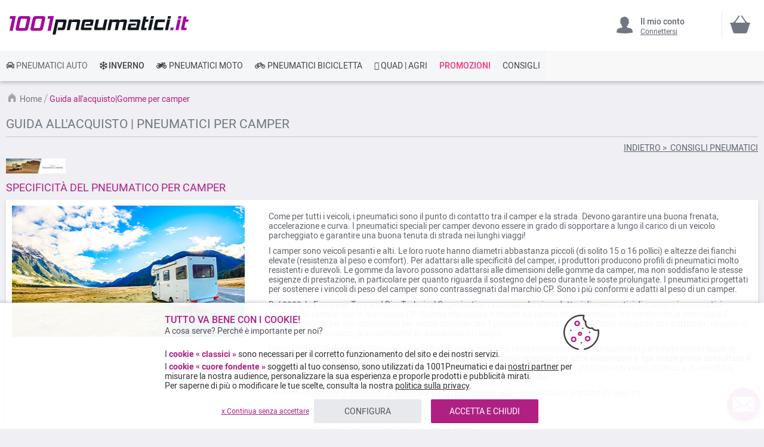

--- FILE ---
content_type: text/html; charset=UTF-8
request_url: https://www.1001pneumatici.it/pneumatici-camper
body_size: 30301
content:
<!doctype html> <html lang="it"> <head><style>
div.slideshow-container > div:nth-child(1){
	display: block;
}
.product.info.detailed .tech-details-wrapper .attribute-icon {
    background: center no-repeat;
}
/* Fix CLS*/
.universe-category.catalog-category-view.page-with-filter .category-cms>p, .universe-category.catalog-category-view.page-with-filter .nav-sections, .universe-category.catalog-category-view.page-with-filter .page-header {    margin-bottom: 0 !important;}
.slider-item img {aspect-ratio: 4/1; width: 100%;}
@media only screen and (min-width: 1024px){
.header.content{min-height: 85px;}  
.page-main {margin-top: 0 !important;}
}
@media only screen and (max-width: 1024px){
.header.content{min-height: 52px;}  
}
@media only screen and (min-width: 767px){
.page-main {max-width: 1440px !important; padding-left: 10px !important; padding-right: 10px !important;}
}
@media only screen and (max-width: 767px){
.page-header {position: fixed;min-width: 100%; z-index: 9; margin-bottom: 0 !important;}
.header.content{min-height: 47.39px}  
.page-main {padding: 0 10px;margin-top: 60px !important;}
}


    @media only screen and (min-width: 361px) {
        .ambanner-slider-container {
            min-height: 93px;
        }
    }

    @media only screen and (min-width: 425px) {
        .ambanner-slider-container {
            min-height: 108px;
        }
    }

    @media only screen and (min-width: 961px) {
        .ambanner-slider-container {
            min-height: 235px;
        }
    }


    @media only screen and (min-width: 1280px) {
       .ambanner-slider-container {
            min-height: 355px;
        }
    }
</style> <meta charset="utf-8"/> <meta name="title" content="Come scegliere i pneumatici giusti per il tuo camper ?  | 1001PNEUMATICI"/> <meta name="description" content="I pneumatici sono il punto di contatto tra il camper e la strada. Devono garantire una buona frenata, accelerazione e curva. I pneumatici speciali per camper devono essere in grado di sopportare a lungo il carico di un veicolo parcheggiato e garantire una buona tenuta di strada nei lunghi viaggi!"/> <meta name="robots" content="INDEX,FOLLOW"/> <meta name="viewport" content="width=device-width, initial-scale=1"/> <meta name="format-detection" content="telephone=no"/> <title>Come scegliere i pneumatici giusti per il tuo camper ?  | 1001PNEUMATICI</title> <link rel="preload" as="style" href="https://www.1001pneumatici.it/static/version1767820546/frontend/MillePneus/default/it_IT/css/styles-m.css" /> <link rel="stylesheet" href="https://www.1001pneumatici.it/static/version1767820546/frontend/MillePneus/default/it_IT/css/styles-m.css" /> <link rel="preload" as="style" href="https://www.1001pneumatici.it/static/version1767820546/frontend/MillePneus/default/it_IT/css/styles-l.css"media="screen and (min-width: 768px)" /> <link rel="stylesheet" href="https://www.1001pneumatici.it/static/version1767820546/frontend/MillePneus/default/it_IT/css/styles-l.css"media="screen and (min-width: 768px)" /> <link  rel="stylesheet" type="text/css"  media="all" href="https://www.1001pneumatici.it/static/version1767820546/frontend/MillePneus/default/it_IT/mage/calendar.css" /> <link  rel="stylesheet" type="text/css"  media="all" href="https://www.1001pneumatici.it/static/version1767820546/frontend/MillePneus/default/it_IT/Amasty_Cart/css/vendor/owl.carousel.min.css" /> <link  rel="stylesheet" type="text/css"  media="all" href="https://www.1001pneumatici.it/static/version1767820546/frontend/MillePneus/default/it_IT/Amasty_Finder/css/chosen.min.css" /> <link  rel="stylesheet" type="text/css"  media="all" href="https://www.1001pneumatici.it/static/version1767820546/frontend/MillePneus/default/it_IT/Amasty_Base/vendor/slick/amslick.min.css" /> <link  rel="stylesheet" type="text/css"  media="all" href="https://www.1001pneumatici.it/static/version1767820546/frontend/MillePneus/default/it_IT/Magezon_Core/css/styles.css" /> <link  rel="stylesheet" type="text/css"  media="all" href="https://www.1001pneumatici.it/static/version1767820546/frontend/MillePneus/default/it_IT/Magezon_Core/css/owlcarousel/owl.carousel.min.css" /> <link  rel="stylesheet" type="text/css"  media="all" href="https://www.1001pneumatici.it/static/version1767820546/frontend/MillePneus/default/it_IT/Magezon_Core/css/animate.css" /> <link  rel="stylesheet" type="text/css"  media="all" href="https://www.1001pneumatici.it/static/version1767820546/frontend/MillePneus/default/it_IT/Magezon_Core/css/fontawesome5.css" /> <link  rel="stylesheet" type="text/css"  media="all" href="https://www.1001pneumatici.it/static/version1767820546/frontend/MillePneus/default/it_IT/Magezon_Core/css/mgz_font.css" /> <link  rel="stylesheet" type="text/css"  media="all" href="https://www.1001pneumatici.it/static/version1767820546/frontend/MillePneus/default/it_IT/Magezon_Core/css/mgz_bootstrap.css" /> <link  rel="stylesheet" type="text/css"  media="all" href="https://www.1001pneumatici.it/static/version1767820546/frontend/MillePneus/default/it_IT/Magezon_Builder/css/openiconic.min.css" /> <link  rel="stylesheet" type="text/css"  media="all" href="https://www.1001pneumatici.it/static/version1767820546/frontend/MillePneus/default/it_IT/Magezon_Builder/css/styles.css" /> <link  rel="stylesheet" type="text/css"  media="all" href="https://www.1001pneumatici.it/static/version1767820546/frontend/MillePneus/default/it_IT/Magezon_Builder/css/common.css" /> <link  rel="stylesheet" type="text/css"  media="all" href="https://www.1001pneumatici.it/static/version1767820546/frontend/MillePneus/default/it_IT/Magezon_NinjaMenus/css/styles.css" /> <link  rel="stylesheet" type="text/css"  media="all" href="https://www.1001pneumatici.it/static/version1767820546/frontend/MillePneus/default/it_IT/Webkul_MultiWishlist/css/guestsync.css" /> <link  rel="stylesheet" type="text/css"  media="all" href="https://www.1001pneumatici.it/static/version1767820546/frontend/MillePneus/default/it_IT/Smile_Map/leaflet/leaflet.css" /> <link  rel="stylesheet" type="text/css"  media="all" href="https://www.1001pneumatici.it/static/version1767820546/frontend/MillePneus/default/it_IT/Smile_Map/leaflet/plugins/markercluster/MarkerCluster.css" /> <link  rel="stylesheet" type="text/css"  media="all" href="https://www.1001pneumatici.it/static/version1767820546/frontend/MillePneus/default/it_IT/Smile_Map/leaflet/plugins/markercluster/MarkerCluster.Default.css" /> <link  rel="stylesheet" type="text/css"  media="all" href="https://www.1001pneumatici.it/static/version1767820546/frontend/MillePneus/default/it_IT/Webkul_MultiWishlist/css/multiwishlist.css" /> <!--[if IE 11]> <![endif]--> <link  href="https://www.1001pneumatici.it/static/version1767820546/frontend/MillePneus/default/it_IT/fonts/opensans/light/opensans-300.woff2" /> <link  href="https://www.1001pneumatici.it/static/version1767820546/frontend/MillePneus/default/it_IT/fonts/opensans/regular/opensans-400.woff2" /> <link  href="https://www.1001pneumatici.it/static/version1767820546/frontend/MillePneus/default/it_IT/fonts/opensans/semibold/opensans-600.woff2" /> <link  href="https://www.1001pneumatici.it/static/version1767820546/frontend/MillePneus/default/it_IT/fonts/opensans/bold/opensans-700.woff2" /> <link  href="https://www.1001pneumatici.it/static/version1767820546/frontend/MillePneus/default/it_IT/fonts/Luma-Icons.woff2" /> <link  rel="canonical" href="https://www.1001pneumatici.it/pneumatici-camper" /> <link  rel="alternate" hreflang="it-IT" href="https://www.1001pneumatici.it/pneumatici-camper" /> <link  rel="icon" type="image/x-icon" href="https://www.1001pneumatici.it/media/favicon/stores/13/favicon_1.png" /> <link  rel="shortcut icon" type="image/x-icon" href="https://www.1001pneumatici.it/media/favicon/stores/13/favicon_1.png" /> <meta name="google-site-verification" content="WagnBm6NCx2kcrkcuoWnIN7qkU7Q0DZMHzK8WuVnB2I" /> <meta name="google-site-verification" content="EUCkKJ9GQBdk3qjeF-aB75RFiFi8Tn5UWwYD53PRrJA" /> <meta name="google-site-verification" content="qAMLptLT_cQCIlV7TOW3TDNX8x9eEZdxdbXZ_X9W5qE" />        <style type="text/css">
	.product-item-info a.tocompare {
	    display: none !important;
	}
    .product-item-info .tocompare {
        display: none !important;
    }
</style> <style type="text/css">
        /* Force display none if config is disable for loader */
        .universe-category .loading-mask,
        .page-with-filter .loading-mask,
        .catalog-product-view .loading-mask,
        .account .loading-mask,
        .cms-page-view .loading-mask,
        .customer-account-login .loading-mask,
        .customer-account-create .loading-mask{
            display: none !important;
        }.product-info-main
</style> <style>
	@media (min-width: 1260px) {
		.magezon-builder .mgz-container {width: 1260px;}
	}
</style> <meta property="og:type" content="article"/> <meta property="og:title" content="Come&#x20;scegliere&#x20;i&#x20;pneumatici&#x20;giusti&#x20;per&#x20;il&#x20;tuo&#x20;camper&#x20;&#x3F;&#x20;&#x20;&#x7C;&#x20;1001PNEUMATICI"/> <meta property="og:description" content="I&#x20;pneumatici&#x20;sono&#x20;il&#x20;punto&#x20;di&#x20;contatto&#x20;tra&#x20;il&#x20;camper&#x20;e&#x20;la&#x20;strada.&#x20;Devono&#x20;garantire&#x20;una&#x20;buona&#x20;frenata,&#x20;accelerazione&#x20;e&#x20;curva.&#x20;I&#x20;pneumatici&#x20;speciali&#x20;per&#x20;camper&#x20;devono&#x20;essere&#x20;in&#x20;grado&#x20;di&#x20;sopportare&#x20;a&#x20;lungo&#x20;il&#x20;carico&#x20;di&#x20;un&#x20;veicolo&#x20;parcheggiato&#x20;e&#x20;garantire&#x20;una&#x20;buona&#x20;tenuta&#x20;di&#x20;strada&#x20;nei&#x20;lunghi&#x20;viaggi&#x21;"/> <meta property="og:url" content="https://www.1001pneumatici.it/pneumatici-camper"/> <meta property="og:site_name" content="1001Pneumatici"/> <meta property="og:image" content="https://www.1001pneumatici.it/media/og_image/stores/13/logo-1001-IT.jpeg"/> <meta property="og:image:width" content="351"/> <meta property="og:image:height" content="100"/> <style>
        #confirmBox,
    .am-related-title > .am-title {
        background-color: #FFFFFF;
    }
    
        #confirmBox a,
    #confirmBox a:hover,
    #confirmBox a:active,
    #confirmBox .amrelated-confirm-header {
        color: #717782;
    }
    
        .amcart-confirm-buttons .button {
        color: #FFFFFF;
    }
    
        .amcart-confirm-buttons .am-btn-left {
        background-color: #E8E9EC;
    }
    
        .amcart-confirm-buttons .am-btn-right {
        background-color: #B02083;
    }
    
        .amcart-confirm-buttons,
    .amcart-confirm-buttons .checkout,
    .amcart-confirm-buttons .checkout:hover,
    .amcart-confirm-buttons .checkout:active,
    .amcart-message-box,
    .am-related-box,
    #am-a-count,
    #am-a-count:visited,
    .am-related-title > .am-title {
        color: #4F535B;
    }
</style> <style>.libp4ko > div[data-item="libp4ko"]{border-top:1px solid #DDD}.libp4ko>div[data-item="libp4ko"]{padding:0 !important;font-size:14px;font-weight:400!important}.libp4ko>div[data-item="libp4ko"]{color:#4f535b !important}.libp4ko:hover>div[data-item="libp4ko"]{color:#4f535b !important}.ninjamenus-mobile .libp4ko > .item-submenu{padding:10px}.libp4ko >div[data-item="libp4ko"] .item-icon{color:#8fb8e3}.e2hkha1>div[data-item="e2hkha1"]{padding:0 !important;font-size:14px;font-weight:400!important}.e2hkha1>div[data-item="e2hkha1"]{color:#4f535b !important}.e2hkha1:hover>div[data-item="e2hkha1"]{color:#4f535b !important}.e2hkha1 >div[data-item="e2hkha1"] .item-icon{color:#419fa0}.u1om53c>div[data-item="u1om53c"]{padding:0 !important;font-size:14px;font-weight:400!important}.u1om53c:hover>div[data-item="u1om53c"]{color:#4f535b !important}.u1om53c >div[data-item="u1om53c"] .item-icon{color:#ecb727}.ngq220f > div[data-item="ngq220f"]{font-weight:500}.ngq220f>div[data-item="ngq220f"]{padding:0 !important;font-weight:400!important}.ngq220f>div[data-item="ngq220f"]{color:#000000 !important}.ngq220f:hover>div[data-item="ngq220f"]{color:#4f535b !important}.cgj58mk > div[data-item="cgj58mk"]{font-weight:500}.cgj58mk>div[data-item="cgj58mk"]{padding:0 !important;font-weight:400!important}.cgj58mk>div[data-item="cgj58mk"]{color:#000000 !important}.cgj58mk:hover>div[data-item="cgj58mk"]{color:#4f535b !important}.lk3wfam > div[data-item="lk3wfam"]{margin-top:10px}.lk3wfam>div[data-item="lk3wfam"]{padding:0 !important;font-size:14px;font-weight:400!important}.lk3wfam>div[data-item="lk3wfam"]{color:#000000 !important}.lk3wfam:hover>div[data-item="lk3wfam"]{color:#4f535b !important}.lw8apsw-s{text-align:left;padding-left:20px !important}@media (max-width:1199px){.lw8apsw-s{text-align:left}}@media (max-width:991px){.lw8apsw-s{text-align:left;padding-left:10px !important}}@media (max-width:767px){.lw8apsw-s{text-align:left;padding-left:10px !important}}@media (max-width:575px){.lw8apsw-s{text-align:left;padding-top:10px !important;padding-bottom:0 !important;padding-left:10px !important;margin-top:0 !important;margin-bottom:0 !important}}.lgmbrdk > div[data-item="lgmbrdk"]{border-top:1px solid #DDD;max-height:1px;height:1px}.lgmbrdk>div[data-item="lgmbrdk"]{padding:0 !important}.lgmbrdk:hover>div[data-item="lgmbrdk"]{color:#b02083 !important}.aeqdi9d>div[data-item="aeqdi9d"]{padding:0 !important}.aeqdi9d:hover>div[data-item="aeqdi9d"]{color:#b02083 !important}.cw3t01u>div[data-item="cw3t01u"]{padding:0 !important}.cw3t01u:hover>div[data-item="cw3t01u"]{color:#4f535b !important}.cw3t01u >div[data-item="cw3t01u"] .item-icon{color:#ffbb30}.nx4va4h>div[data-item="nx4va4h"]{padding:0 !important}.nx4va4h:hover>div[data-item="nx4va4h"]{color:#4f535b !important}.b2muoft>div[data-item="b2muoft"]{padding:0 !important}.b2muoft>div[data-item="b2muoft"]{color:#4f535b !important}.b2muoft:hover>div[data-item="b2muoft"]{color:#4f535b !important}.lg3rvgt>div[data-item="lg3rvgt"]{padding:0 !important}.lg3rvgt>div[data-item="lg3rvgt"]{color:#4f535b !important}.lg3rvgt:hover>div[data-item="lg3rvgt"]{color:#4f535b !important}.c7sv2mj>div[data-item="c7sv2mj"]{padding:0 !important}.c7sv2mj:hover>div[data-item="c7sv2mj"]{color:#4f535b !important}.ffi9ehi>div[data-item="ffi9ehi"]{padding:0 !important}.ffi9ehi>div[data-item="ffi9ehi"]{color:#4f535b !important}.ffi9ehi:hover>div[data-item="ffi9ehi"]{color:#4f535b !important}.d5tv9w5-s{text-align:left}@media (max-width:1199px){.d5tv9w5-s{text-align:left}}@media (max-width:991px){.d5tv9w5-s{text-align:left;padding-left:10px !important}}@media (max-width:767px){.d5tv9w5-s{text-align:left;padding-left:10px !important}}@media (max-width:575px){.d5tv9w5-s{text-align:left;padding-top:10px !important;padding-bottom:0 !important;padding-left:10px !important;margin-top:0 !important;margin-bottom:0 !important}}.jqdi7ve > div[data-item="jqdi7ve"]{border-top:1px solid #DDD}.jqdi7ve>div[data-item="jqdi7ve"]{padding:0 !important}.jqdi7ve>div[data-item="jqdi7ve"]{color:#4f535b !important}.jqdi7ve:hover>div[data-item="jqdi7ve"]{color:#4f535b !important}.fd3uono>div[data-item="fd3uono"]{padding:0 !important}.fd3uono>div[data-item="fd3uono"]{color:#4f535b !important}.fd3uono:hover>div[data-item="fd3uono"]{color:#4f535b !important}.sscj0wr>div[data-item="sscj0wr"]{padding:0 !important;font-weight:400!important}.sscj0wr>div[data-item="sscj0wr"]{color:#000000 !important}.sscj0wr:hover>div[data-item="sscj0wr"]{color:#4f535b !important}.n0vd32r-s{text-align:left}@media (max-width:1199px){.n0vd32r-s{text-align:left}}@media (max-width:991px){.n0vd32r-s{text-align:left;padding-left:10px !important}}@media (max-width:767px){.n0vd32r-s{text-align:left;padding-left:10px !important}}@media (max-width:575px){.n0vd32r-s{text-align:left;padding-top:10px !important;padding-bottom:0 !important;padding-left:10px !important;margin-top:0 !important;margin-bottom:0 !important}}.wvx94bw > div[data-item="wvx94bw"]{border-top:1px solid #DDD}.wvx94bw>div[data-item="wvx94bw"]{padding:0 !important}.wvx94bw>div[data-item="wvx94bw"]{color:#4f535b !important}.wvx94bw:hover>div[data-item="wvx94bw"]{color:#4f535b !important}.p8h63tt>div[data-item="p8h63tt"]{padding:0 !important}.p8h63tt>div[data-item="p8h63tt"]{color:#4f535b !important}.p8h63tt:hover>div[data-item="p8h63tt"]{color:#4f535b !important}.kphh378>div[data-item="kphh378"]{padding:0 !important}.kphh378>div[data-item="kphh378"]{color:#4f535b !important}.kphh378:hover>div[data-item="kphh378"]{color:#4f535b !important}.g2mibsl>div[data-item="g2mibsl"]{padding:0 !important;font-weight:400!important}.g2mibsl>div[data-item="g2mibsl"]{color:#000000 !important}.g2mibsl:hover>div[data-item="g2mibsl"]{color:#4f535b !important}.vldvpwl-s{text-align:left}@media (max-width:1199px){.vldvpwl-s{text-align:left}}@media (max-width:991px){.vldvpwl-s{text-align:left;padding-left:10px !important}}@media (max-width:767px){.vldvpwl-s{text-align:left;padding-left:10px !important}}@media (max-width:575px){.vldvpwl-s{text-align:left;padding-top:10px !important;padding-bottom:0 !important;padding-left:10px !important;margin-top:0 !important;margin-bottom:0 !important}}.pkewex6-s{text-align:left}@media (max-width:1199px){.pkewex6-s{text-align:left}}@media (max-width:991px){.pkewex6-s{text-align:left}}@media (max-width:767px){.pkewex6-s{text-align:left}}@media (max-width:575px){.pkewex6-s{text-align:left;border-color:#d6d6d6 !important;border-bottom-width:1px !important;border-bottom-style:solid}}.cq42wca-s{text-align:left;padding:0!important;border-color:#b02083 !important;border-top-width:5px !important;border-top-style:solid}@media (max-width:1199px){.cq42wca-s{text-align:left}}@media (max-width:991px){.cq42wca-s{text-align:left}}@media (max-width:767px){.cq42wca-s{text-align:left}}@media (max-width:575px){.cq42wca-s{text-align:left;padding-left:0 !important}}.cq42wca > .item-submenu{width:100% !important}.cq42wca>.anchor{padding:0 10px !important;font-size:14px;font-weight:400!important}.cq42wca>.anchor{color:#60656e !important}.cq42wca:hover>.anchor{color:#ffffff !important;background:#b02083 !important}.cq42wca.active>.anchor{color:#ffffff !important;background:#b02083 !important}.ninjamenus-mobile .cq42wca > .item-submenu{padding:0 10px}.govjcug-s{padding-top:5px !important;padding-left:0 !important}.xdddnpa-s{padding-top:5px !important;padding-left:0 !important}.miatlkk-s{text-align:left;padding-left:20px !important}@media (max-width:1199px){.miatlkk-s{text-align:left}}@media (max-width:991px){.miatlkk-s{text-align:left;padding-top:10px !important;padding-bottom:10px !important;padding-left:10px !important}}@media (max-width:767px){.miatlkk-s{text-align:left;padding-top:10px !important;padding-bottom:10px !important;padding-left:10px !important}}@media (max-width:575px){.miatlkk-s{text-align:left;padding-top:10px !important;padding-bottom:10px !important;padding-left:10px !important;margin-top:0 !important;margin-bottom:0 !important}}.xoa25x7-s{padding-top:5px !important;padding-left:0 !important}.isxs04i-s{padding-top:5px !important;padding-left:0 !important}.gi696nn-s{padding-top:5px !important;padding-left:0 !important}.w58bepp-s{padding-top:5px !important;padding-left:0 !important}.rmbw15e-s{padding-top:5px !important;padding-left:0 !important;margin-bottom:10px !important}.g5s8j0i-s{text-align:left}@media (max-width:1199px){.g5s8j0i-s{text-align:left}}@media (max-width:991px){.g5s8j0i-s{text-align:left;padding-left:10px !important}}@media (max-width:767px){.g5s8j0i-s{text-align:left;padding-left:10px !important}}@media (max-width:575px){.g5s8j0i-s{text-align:left;padding-top:10px !important;padding-bottom:0 !important;padding-left:10px !important;margin-top:0 !important;margin-bottom:0 !important}}.ysdhr3n-s{padding-top:5px !important;padding-left:0 !important}.w2lotxb-s{padding-top:5px !important;padding-left:0 !important}.fab9f8k-s{padding-top:5px !important;padding-left:0 !important}.el107fw-s{padding-top:5px !important;padding-left:0 !important}.yn1f19j-s{text-align:left}@media (max-width:1199px){.yn1f19j-s{text-align:left}}@media (max-width:991px){.yn1f19j-s{text-align:left;padding-top:10px !important;padding-bottom:10px !important;padding-left:10px !important}}@media (max-width:767px){.yn1f19j-s{text-align:left;padding-top:10px !important;padding-bottom:10px !important;padding-left:10px !important}}@media (max-width:575px){.yn1f19j-s{text-align:left;padding-top:10px !important;padding-bottom:10px !important;padding-left:10px !important;margin-top:0 !important;margin-bottom:0 !important}}.uuubap6-s{padding-top:5px !important;padding-left:0 !important}.a54wu7u-s{padding-top:5px !important;padding-left:0 !important}.fcgscn6-s{padding-top:5px !important;padding-left:0 !important;margin-bottom:5px !important}.k125jte-s{text-align:left}@media (max-width:1199px){.k125jte-s{text-align:left}}@media (max-width:991px){.k125jte-s{text-align:left;padding-left:10px !important}}@media (max-width:767px){.k125jte-s{text-align:left;padding-left:10px !important}}@media (max-width:575px){.k125jte-s{text-align:left;padding-top:10px !important;padding-bottom:0 !important;padding-left:10px !important;margin-top:0 !important;margin-bottom:0 !important}}.f54hq65-s{text-align:left}@media (max-width:1199px){.f54hq65-s{text-align:left}}@media (max-width:991px){.f54hq65-s{text-align:left}}@media (max-width:767px){.f54hq65-s{text-align:left}}@media (max-width:575px){.f54hq65-s{text-align:left;border-color:#d6d6d6 !important;border-bottom-width:1px !important;border-bottom-style:solid}}.sr2ysok-s{text-align:left;padding:0!important;border-color:#54b4e7 !important;border-top-width:5px !important;border-top-style:solid}@media (max-width:1199px){.sr2ysok-s{text-align:left}}@media (max-width:991px){.sr2ysok-s{text-align:left}}@media (max-width:767px){.sr2ysok-s{text-align:left}}@media (max-width:575px){.sr2ysok-s{text-align:left;padding-left:0 !important}}.sr2ysok > .item-submenu{width:100% !important}.sr2ysok>.anchor{padding:0 10px !important;font-size:14px;font-weight:500!important}.sr2ysok>.anchor{color:#40444a !important}.sr2ysok:hover>.anchor{color:#ffffff !important;background:#54b4e7 !important}.sr2ysok.active>.anchor{color:#ffffff !important;background:#54b4e7 !important}.ninjamenus-mobile .sr2ysok > .item-submenu{padding:0 10px}.bv9wr7d > div[data-item="bv9wr7d"]{border-top:1px solid #DDD}.bv9wr7d>div[data-item="bv9wr7d"]{padding:0 !important}.bv9wr7d>div[data-item="bv9wr7d"]{color:#4f535b !important}.bv9wr7d:hover>div[data-item="bv9wr7d"]{color:#4f535b !important}.isufvvh>div[data-item="isufvvh"]{padding:0 !important}.isufvvh>div[data-item="isufvvh"]{color:#4f535b !important}.isufvvh:hover>div[data-item="isufvvh"]{color:#4f535b !important}.qwv0co5>div[data-item="qwv0co5"]{padding:0 !important}.qwv0co5>div[data-item="qwv0co5"]{color:#4f535b !important}.qwv0co5:hover>div[data-item="qwv0co5"]{color:#4f535b !important}.qn7jp3n>div[data-item="qn7jp3n"]{padding:0 !important}.qn7jp3n>div[data-item="qn7jp3n"]{color:#4f535b !important}.qn7jp3n:hover>div[data-item="qn7jp3n"]{color:#4f535b !important}.w01bpbv>div[data-item="w01bpbv"]{padding:0 !important}.w01bpbv>div[data-item="w01bpbv"]{color:#4f535b !important}.w01bpbv:hover>div[data-item="w01bpbv"]{color:#4f535b !important}.xoq2xss>div[data-item="xoq2xss"]{padding:0 !important}.xoq2xss>div[data-item="xoq2xss"]{color:#4f535b !important}.xoq2xss:hover>div[data-item="xoq2xss"]{color:#4f535b !important}.ggpewfw>div[data-item="ggpewfw"]{padding:0 !important}.ggpewfw>div[data-item="ggpewfw"]{color:#4f535b !important}.ggpewfw:hover>div[data-item="ggpewfw"]{color:#4f535b !important}.ulhtqeu>div[data-item="ulhtqeu"]{padding:0 !important;font-size:14px;font-weight:400!important}.ulhtqeu>div[data-item="ulhtqeu"]{color:#000000 !important}.ninjamenus-mobile .ulhtqeu > .item-submenu{padding:10px}.ulhtqeu >div[data-item="ulhtqeu"] .item-icon{color:#000000}.rj0vx8e-s{text-align:left;padding-left:20px !important}@media (max-width:1199px){.rj0vx8e-s{text-align:left;padding-left:10px !important}}@media (max-width:991px){.rj0vx8e-s{text-align:left;padding-left:10px !important}}@media (max-width:767px){.rj0vx8e-s{text-align:left;padding-left:10px !important}}@media (max-width:575px){.rj0vx8e-s{text-align:left;padding-top:10px !important;padding-bottom:0 !important;padding-left:10px !important;margin-top:0 !important;margin-bottom:0 !important}}.mtryfw7 > div[data-item="mtryfw7"]{border-top:1px solid #DDD}.mtryfw7>div[data-item="mtryfw7"]{padding:0 !important}.mtryfw7>div[data-item="mtryfw7"]{color:#4f535b !important}.mtryfw7:hover>div[data-item="mtryfw7"]{color:#4f535b !important}.xr1ekos>div[data-item="xr1ekos"]{padding:0 !important}.xr1ekos>div[data-item="xr1ekos"]{color:#4f535b !important}.xr1ekos:hover>div[data-item="xr1ekos"]{color:#4f535b !important}.q02vkrq>div[data-item="q02vkrq"]{padding:0 !important}.q02vkrq>div[data-item="q02vkrq"]{color:#4f535b !important}.q02vkrq:hover>div[data-item="q02vkrq"]{color:#4f535b !important}.utr2k86>div[data-item="utr2k86"]{padding:0 !important}.utr2k86>div[data-item="utr2k86"]{color:#4f535b !important}.utr2k86:hover>div[data-item="utr2k86"]{color:#4f535b !important}.qt010gq>div[data-item="qt010gq"]{padding:0 !important}.qt010gq>div[data-item="qt010gq"]{color:#4f535b !important}.qt010gq:hover>div[data-item="qt010gq"]{color:#4f535b !important}.vd8s4bh>div[data-item="vd8s4bh"]{padding:0 !important}.vd8s4bh>div[data-item="vd8s4bh"]{color:#4f535b !important}.vd8s4bh:hover>div[data-item="vd8s4bh"]{color:#4f535b !important}.v4i8hxp>div[data-item="v4i8hxp"]{padding:0 !important;font-weight:400!important}.v4i8hxp:hover>div[data-item="v4i8hxp"]{color:#b02083 !important}.rcu29kf-s{text-align:left}@media (max-width:1199px){.rcu29kf-s{text-align:left}}@media (max-width:991px){.rcu29kf-s{text-align:left;padding-left:10px !important}}@media (max-width:767px){.rcu29kf-s{text-align:left;padding-left:10px !important}}@media (max-width:575px){.rcu29kf-s{text-align:left;padding-top:10px !important;padding-bottom:0 !important;padding-left:10px !important;margin-top:0 !important;margin-bottom:0 !important}}.wg454mr>div[data-item="wg454mr"]{padding:0 !important;font-weight:400!important}.wg454mr:hover>div[data-item="wg454mr"]{color:#b02083 !important}.dxgdqhm-s{text-align:left}@media (max-width:1199px){.dxgdqhm-s{text-align:left}}@media (max-width:991px){.dxgdqhm-s{text-align:left;padding-left:10px !important}}@media (max-width:767px){.dxgdqhm-s{text-align:left;padding-left:10px !important}}@media (max-width:575px){.dxgdqhm-s{text-align:left;padding-top:10px !important;padding-bottom:0 !important;padding-left:10px !important;margin-top:0 !important;margin-bottom:0 !important}}.hrqxukk > div[data-item="hrqxukk"]{border-top:1px solid #DDD}.hrqxukk>div[data-item="hrqxukk"]{padding:0 !important}.hrqxukk>div[data-item="hrqxukk"]{color:#4f535b !important}.hrqxukk:hover>div[data-item="hrqxukk"]{color:#4f535b !important}.u6uytgr>div[data-item="u6uytgr"]{padding:0 !important}.u6uytgr>div[data-item="u6uytgr"]{color:#4f535b !important}.u6uytgr:hover>div[data-item="u6uytgr"]{color:#4f535b !important}.rfqp7pe > div[data-item="rfqp7pe"]{}.rfqp7pe>div[data-item="rfqp7pe"]{padding:0 !important}.rfqp7pe>div[data-item="rfqp7pe"]{color:#4f535b !important}.rfqp7pe:hover>div[data-item="rfqp7pe"]{color:#4f535b !important}.e2w6qf0>div[data-item="e2w6qf0"]{padding:0 !important;font-size:14px;font-weight:400!important}.e2w6qf0>div[data-item="e2w6qf0"]{color:#000000 !important}.e3hfhey-s{text-align:left}@media (max-width:1199px){.e3hfhey-s{text-align:left}}@media (max-width:991px){.e3hfhey-s{text-align:left;padding-left:10px !important}}@media (max-width:767px){.e3hfhey-s{text-align:left;padding-left:10px !important}}@media (max-width:575px){.e3hfhey-s{text-align:left;padding-left:10px !important;margin-top:0 !important;margin-bottom:0 !important}}.np4wrk0-s{text-align:left}@media (max-width:1199px){.np4wrk0-s{text-align:left}}@media (max-width:991px){.np4wrk0-s{text-align:left}}@media (max-width:767px){.np4wrk0-s{text-align:left}}@media (max-width:575px){.np4wrk0-s{text-align:left;border-color:#d6d6d6 !important;border-bottom-width:1px !important;border-bottom-style:solid}}.khngjma-s{text-align:left;padding:0!important;border-color:#e7151b !important;border-top-width:5px !important;border-top-style:solid}@media (max-width:1199px){.khngjma-s{text-align:left}}@media (max-width:991px){.khngjma-s{text-align:left}}@media (max-width:767px){.khngjma-s{text-align:left}}@media (max-width:575px){.khngjma-s{text-align:left;padding-left:0 !important}}.khngjma > .item-submenu{width:100% !important}.khngjma>.anchor{padding:0 10px !important;font-size:14px;font-weight:400!important}.khngjma>.anchor{color:#40444a !important}.khngjma:hover>.anchor{color:#ffffff !important;background:#e7151b !important}.khngjma.active>.anchor{color:#ffffff !important;background:#b02083 !important}.ninjamenus-mobile .khngjma > .item-submenu{padding:0 10px}.fyufonw > div[data-item="fyufonw"]{border-top:1px solid #DDD}.fyufonw>div[data-item="fyufonw"]{padding:0 !important}.fyufonw>div[data-item="fyufonw"]{color:#4f535b !important}.fyufonw:hover>div[data-item="fyufonw"]{color:#4f535b !important}.b5jgxj4>div[data-item="b5jgxj4"]{padding:0 !important}.b5jgxj4>div[data-item="b5jgxj4"]{color:#4f535b !important}.b5jgxj4:hover>div[data-item="b5jgxj4"]{color:#4f535b !important}.ju7k7hd>div[data-item="ju7k7hd"]{padding:0 !important}.ju7k7hd>div[data-item="ju7k7hd"]{color:#4f535b !important}.ju7k7hd:hover>div[data-item="ju7k7hd"]{color:#4f535b !important}.trn55tt>div[data-item="trn55tt"]{padding:0 !important}.trn55tt>div[data-item="trn55tt"]{color:#4f535b !important}.trn55tt:hover>div[data-item="trn55tt"]{color:#4f535b !important}.qv8beu2>div[data-item="qv8beu2"]{padding:0 !important}.qv8beu2>div[data-item="qv8beu2"]{color:#4f535b !important}.qv8beu2:hover>div[data-item="qv8beu2"]{color:#4f535b !important}.x2iaeg3>div[data-item="x2iaeg3"]{padding:0 !important}.x2iaeg3>div[data-item="x2iaeg3"]{color:#4f535b !important}.x2iaeg3:hover>div[data-item="x2iaeg3"]{color:#4f535b !important}.qv1m7bv>div[data-item="qv1m7bv"]{padding:0 !important}.qv1m7bv>div[data-item="qv1m7bv"]{color:#4f535b !important}.qv1m7bv:hover>div[data-item="qv1m7bv"]{color:#4f535b !important}.s0nlf1p>div[data-item="s0nlf1p"]{padding:0 !important;font-size:14px;font-weight:400!important}.s0nlf1p>div[data-item="s0nlf1p"]{color:#000000 !important}.s0nlf1p:hover>div[data-item="s0nlf1p"]{color:#000000 !important}.hw1w02p-s{text-align:left;padding-left:20px !important}@media (max-width:1199px){.hw1w02p-s{text-align:left;padding-left:10px !important}}@media (max-width:991px){.hw1w02p-s{text-align:left;padding-left:10px !important}}@media (max-width:767px){.hw1w02p-s{text-align:left;padding-left:10px !important}}@media (max-width:575px){.hw1w02p-s{text-align:left;padding-top:10px !important;padding-bottom:0 !important;padding-left:10px !important;margin-top:0 !important;margin-bottom:0 !important}}.vevpnf4 > div[data-item="vevpnf4"]{border-top:1px solid #DDD}.vevpnf4>div[data-item="vevpnf4"]{padding:0 !important}.vevpnf4>div[data-item="vevpnf4"]{color:#4f535b !important}.vevpnf4:hover>div[data-item="vevpnf4"]{color:#4f535b !important}.w82fehh > div[data-item="w82fehh"]{}.w82fehh>div[data-item="w82fehh"]{padding:0 !important}.w82fehh>div[data-item="w82fehh"]{color:#4f535b !important}.w82fehh:hover>div[data-item="w82fehh"]{color:#4f535b !important}.orxm8g4 > div[data-item="orxm8g4"]{}.orxm8g4>div[data-item="orxm8g4"]{padding:0 !important}.orxm8g4>div[data-item="orxm8g4"]{color:#4f535b !important}.orxm8g4:hover>div[data-item="orxm8g4"]{color:#4f535b !important}.bhuy1pf > div[data-item="bhuy1pf"]{}.bhuy1pf>div[data-item="bhuy1pf"]{padding:0 !important}.bhuy1pf>div[data-item="bhuy1pf"]{color:#4f535b !important}.bhuy1pf:hover>div[data-item="bhuy1pf"]{color:#4f535b !important}.dws260j > div[data-item="dws260j"]{}.dws260j>div[data-item="dws260j"]{padding:0 !important}.dws260j>div[data-item="dws260j"]{color:#4f535b !important}.dws260j:hover>div[data-item="dws260j"]{color:#4f535b !important}.cc6iwu8 > div[data-item="cc6iwu8"]{}.cc6iwu8>div[data-item="cc6iwu8"]{padding:0 !important}.cc6iwu8>div[data-item="cc6iwu8"]{color:#4f535b !important}.cc6iwu8:hover>div[data-item="cc6iwu8"]{color:#4f535b !important}.ws9932m > div[data-item="ws9932m"]{}.ws9932m>div[data-item="ws9932m"]{padding:0 !important}.ws9932m>div[data-item="ws9932m"]{color:#4f535b !important}.ws9932m:hover>div[data-item="ws9932m"]{color:#4f535b !important}.l1i20l5 > div[data-item="l1i20l5"]{}.l1i20l5>div[data-item="l1i20l5"]{padding:0 !important}.l1i20l5>div[data-item="l1i20l5"]{color:#4f535b !important}.l1i20l5:hover>div[data-item="l1i20l5"]{color:#4f535b !important}.ljdwyxe-s{text-align:left}@media (max-width:1199px){.ljdwyxe-s{text-align:left}}@media (max-width:991px){.ljdwyxe-s{text-align:left;padding-left:10px !important}}@media (max-width:767px){.ljdwyxe-s{text-align:left;padding-left:10px !important}}@media (max-width:575px){.ljdwyxe-s{text-align:left;padding-left:10px !important;margin-top:0 !important;margin-bottom:0 !important}}.cj6t033 > div[data-item="cj6t033"]{border-top:1px solid #DDD}.cj6t033>div[data-item="cj6t033"]{padding:0 !important}.cj6t033>div[data-item="cj6t033"]{color:#4f535b !important}.cj6t033:hover>div[data-item="cj6t033"]{color:#4f535b !important}.j4qnecv>div[data-item="j4qnecv"]{padding:0 !important;font-size:14px;font-weight:400!important}.j4qnecv>div[data-item="j4qnecv"]{color:#000000 !important}.j4qnecv:hover>div[data-item="j4qnecv"]{color:#4f535b !important}.i92i1rd-s{text-align:left}@media (max-width:1199px){.i92i1rd-s{text-align:left}}@media (max-width:991px){.i92i1rd-s{text-align:left;padding-left:10px !important}}@media (max-width:767px){.i92i1rd-s{text-align:left;padding-left:10px !important}}@media (max-width:575px){.i92i1rd-s{text-align:left;padding-left:10px !important;margin-top:0 !important;margin-bottom:0 !important}}.k8oapot > div[data-item="k8oapot"]{border-top:1px solid #DDD}.k8oapot>div[data-item="k8oapot"]{padding:0 !important}.k8oapot>div[data-item="k8oapot"]{color:#4f535b !important}.k8oapot:hover>div[data-item="k8oapot"]{color:#4f535b !important}.js9kfha>div[data-item="js9kfha"]{padding:0 !important;font-size:14px;font-weight:400!important}.js9kfha>div[data-item="js9kfha"]{color:#000000 !important}.js9kfha:hover>div[data-item="js9kfha"]{color:#4f535b !important}.j3a7l3p-s{text-align:left}@media (max-width:1199px){.j3a7l3p-s{text-align:left}}@media (max-width:991px){.j3a7l3p-s{text-align:left;padding-left:10px !important}}@media (max-width:767px){.j3a7l3p-s{text-align:left;padding-left:10px !important}}@media (max-width:575px){.j3a7l3p-s{text-align:left;padding-left:10px !important;margin-top:0 !important;margin-bottom:0 !important}}.vpv3xik-s{text-align:left}@media (max-width:1199px){.vpv3xik-s{text-align:left}}@media (max-width:991px){.vpv3xik-s{text-align:left}}@media (max-width:767px){.vpv3xik-s{text-align:left}}@media (max-width:575px){.vpv3xik-s{text-align:left;border-color:#d6d6d6 !important;border-bottom-width:1px !important;border-bottom-style:solid}}.hw1w02p>.mgz-element-inner,.ljdwyxe>.mgz-element-inner,.i92i1rd>.mgz-element-inner,.j3a7l3p>.mgz-element-inner{padding:10px}.vojmtsu-s{text-align:left;padding:0!important;border-color:#7fc226 !important;border-top-width:5px !important;border-top-style:solid}@media (max-width:1199px){.vojmtsu-s{text-align:left}}@media (max-width:991px){.vojmtsu-s{text-align:left}}@media (max-width:767px){.vojmtsu-s{text-align:left}}@media (max-width:575px){.vojmtsu-s{text-align:left;padding-left:0 !important}}.vojmtsu > .item-submenu{width:100% !important}.vojmtsu>.anchor{padding:0 10px !important;font-size:14px;font-weight:400!important}.vojmtsu>.anchor{color:#40444a !important}.vojmtsu:hover>.anchor{color:#ffffff !important;background:#7fc226 !important}.vojmtsu.active>.anchor{color:#ffffff !important;background:#e7151b !important}.ninjamenus-mobile .vojmtsu > .item-submenu{padding:0 10px}.sxgill8-s{text-align:left}@media (max-width:1199px){.sxgill8-s{text-align:left}}@media (max-width:991px){.sxgill8-s{text-align:left}}@media (max-width:767px){.sxgill8-s{text-align:left}}@media (max-width:575px){.sxgill8-s{text-align:left;padding-left:10px !important}}.sxgill8 > div[data-item="sxgill8"]{border-top:1px solid #DDD}.sxgill8>div[data-item="sxgill8"]{padding:0 !important}.sxgill8>div[data-item="sxgill8"]{color:#4f535b !important}.sxgill8:hover>div[data-item="sxgill8"]{color:#4f535b !important}.ryl6peq-s{text-align:left}@media (max-width:1199px){.ryl6peq-s{text-align:left}}@media (max-width:991px){.ryl6peq-s{text-align:left}}@media (max-width:767px){.ryl6peq-s{text-align:left}}@media (max-width:575px){.ryl6peq-s{text-align:left;padding-left:10px !important}}.ryl6peq>div[data-item="ryl6peq"]{padding:0 !important}.ryl6peq>div[data-item="ryl6peq"]{color:#4f535b !important}.ryl6peq:hover>div[data-item="ryl6peq"]{color:#4f535b !important}.p7vqouu-s{text-align:left;padding-left:10px !important}@media (max-width:1199px){.p7vqouu-s{text-align:left}}@media (max-width:991px){.p7vqouu-s{text-align:left}}@media (max-width:767px){.p7vqouu-s{text-align:left}}@media (max-width:575px){.p7vqouu-s{text-align:left}}.p7vqouu>div[data-item="p7vqouu"]{padding:0 !important}.p7vqouu>div[data-item="p7vqouu"]{color:#4f535b !important}.p7vqouu:hover>div[data-item="p7vqouu"]{color:#4f535b !important}.x820ykt-s{text-align:left}@media (max-width:1199px){.x820ykt-s{text-align:left}}@media (max-width:991px){.x820ykt-s{text-align:left}}@media (max-width:767px){.x820ykt-s{text-align:left}}@media (max-width:575px){.x820ykt-s{text-align:left;padding-left:10px !important}}.x820ykt>div[data-item="x820ykt"]{padding:0 !important}.x820ykt>div[data-item="x820ykt"]{color:#4f535b !important}.x820ykt:hover>div[data-item="x820ykt"]{color:#4f535b !important}.addtlic-s{text-align:left}@media (max-width:1199px){.addtlic-s{text-align:left}}@media (max-width:991px){.addtlic-s{text-align:left}}@media (max-width:767px){.addtlic-s{text-align:left}}@media (max-width:575px){.addtlic-s{text-align:left;padding-left:10px !important}}.addtlic>div[data-item="addtlic"]{padding:0 !important;font-size:14px;font-weight:400!important}.addtlic>div[data-item="addtlic"]{color:#000000 !important}.addtlic >div[data-item="addtlic"] .item-icon{color:#7fc226}.df3srkt-s{text-align:left;padding-left:20px !important}@media (max-width:1199px){.df3srkt-s{text-align:left;padding-left:10px !important}}@media (max-width:991px){.df3srkt-s{text-align:left;padding-left:10px !important}}@media (max-width:767px){.df3srkt-s{text-align:left;padding-left:10px !important}}@media (max-width:575px){.df3srkt-s{text-align:left;padding-top:10px !important;padding-bottom:0 !important;padding-left:10px !important;margin-top:0 !important;margin-bottom:0 !important}}.vr58m66-s{text-align:left}@media (max-width:1199px){.vr58m66-s{text-align:left}}@media (max-width:991px){.vr58m66-s{text-align:left}}@media (max-width:767px){.vr58m66-s{text-align:left}}@media (max-width:575px){.vr58m66-s{text-align:left;padding-left:10px !important}}.vr58m66 > div[data-item="vr58m66"]{border-top:1px solid #DDD}.vr58m66>div[data-item="vr58m66"]{padding:0 !important}.vr58m66>div[data-item="vr58m66"]{color:#4f535b !important}.vr58m66:hover>div[data-item="vr58m66"]{color:#4f535b !important}.jxna7l7-s{text-align:left}@media (max-width:1199px){.jxna7l7-s{text-align:left}}@media (max-width:991px){.jxna7l7-s{text-align:left}}@media (max-width:767px){.jxna7l7-s{text-align:left}}@media (max-width:575px){.jxna7l7-s{text-align:left;padding-left:10px !important}}.jxna7l7>div[data-item="jxna7l7"]{padding:0 !important}.jxna7l7>div[data-item="jxna7l7"]{color:#4f535b !important}.jxna7l7:hover>div[data-item="jxna7l7"]{color:#4f535b !important}.fw2qt0b-s{text-align:left}@media (max-width:1199px){.fw2qt0b-s{text-align:left}}@media (max-width:991px){.fw2qt0b-s{text-align:left}}@media (max-width:767px){.fw2qt0b-s{text-align:left}}@media (max-width:575px){.fw2qt0b-s{text-align:left;padding-left:10px !important}}.fw2qt0b>div[data-item="fw2qt0b"]{padding:0 !important}.fw2qt0b>div[data-item="fw2qt0b"]{color:#4f535b !important}.fw2qt0b:hover>div[data-item="fw2qt0b"]{color:#4f535b !important}.xx68g05-s{text-align:left}@media (max-width:1199px){.xx68g05-s{text-align:left}}@media (max-width:991px){.xx68g05-s{text-align:left}}@media (max-width:767px){.xx68g05-s{text-align:left}}@media (max-width:575px){.xx68g05-s{text-align:left;padding-left:10px !important}}.xx68g05>div[data-item="xx68g05"]{padding:0 !important;font-size:14px;font-weight:400!important}.xx68g05>div[data-item="xx68g05"]{color:#000000 !important}.xx68g05 >div[data-item="xx68g05"] .item-icon{color:#7fc226}.tvdk3co-s{text-align:left;padding-left:20px !important}@media (max-width:1199px){.tvdk3co-s{text-align:left;padding-left:10px !important}}@media (max-width:991px){.tvdk3co-s{text-align:left;padding-left:10px !important}}@media (max-width:767px){.tvdk3co-s{text-align:left;padding-left:10px !important}}@media (max-width:575px){.tvdk3co-s{text-align:left;padding-top:20px !important;padding-bottom:0 !important;padding-left:10px !important;margin-top:0 !important;margin-bottom:0 !important}}.hwivlia > div[data-item="hwivlia"]{border-top:1px solid #DDD}.hwivlia>div[data-item="hwivlia"]{padding:0 !important}.hwivlia>div[data-item="hwivlia"]{color:#4f535b !important}.hwivlia:hover>div[data-item="hwivlia"]{color:#4f535b !important}.l6g5v7b>div[data-item="l6g5v7b"]{padding:0 !important}.l6g5v7b>div[data-item="l6g5v7b"]{color:#4f535b !important}.l6g5v7b:hover>div[data-item="l6g5v7b"]{color:#4f535b !important}.cosyqjn>div[data-item="cosyqjn"]{padding:0 !important}.cosyqjn>div[data-item="cosyqjn"]{color:#4f535b !important}.cosyqjn:hover>div[data-item="cosyqjn"]{color:#4f535b !important}.krtkkqv>div[data-item="krtkkqv"]{padding:0 !important}.krtkkqv>div[data-item="krtkkqv"]{color:#4f535b !important}.krtkkqv:hover>div[data-item="krtkkqv"]{color:#4f535b !important}.ad4yguj>div[data-item="ad4yguj"]{padding:0 !important;font-size:14px;font-weight:400!important}.ad4yguj>div[data-item="ad4yguj"]{color:#000000 !important}.ad4yguj >div[data-item="ad4yguj"] .item-icon{color:#7fc226}.do6v6ns-s{text-align:left;padding-left:20px !important}@media (max-width:1199px){.do6v6ns-s{text-align:left;padding-left:10px !important}}@media (max-width:991px){.do6v6ns-s{text-align:left;padding-left:10px !important}}@media (max-width:767px){.do6v6ns-s{text-align:left;padding-left:10px !important}}@media (max-width:575px){.do6v6ns-s{text-align:left;padding-top:20px !important;padding-bottom:0 !important;padding-left:10px !important;margin-top:0 !important;margin-bottom:0 !important}}.hrcu02t-s{text-align:left}@media (max-width:1199px){.hrcu02t-s{text-align:left}}@media (max-width:991px){.hrcu02t-s{text-align:left;border-color:#d6d6d6 !important;border-bottom-width:1px !important;border-bottom-style:solid}}@media (max-width:767px){.hrcu02t-s{text-align:left}}@media (max-width:575px){.hrcu02t-s{text-align:left;border-color:#d6d6d6 !important;border-bottom-width:1px !important;border-bottom-style:solid}}.df3srkt>.mgz-element-inner,.tvdk3co>.mgz-element-inner,.do6v6ns>.mgz-element-inner{padding:10px}.lewvlyb-s{padding:0!important;border-color:#ecb727 !important;border-top-width:5px !important;border-top-style:solid}.lewvlyb > .item-submenu{width:100% !important}.lewvlyb>.anchor{padding:0 10px !important;font-size:14px;font-weight:400!important}.lewvlyb>.anchor{color:#40444a !important}.lewvlyb:hover>.anchor{color:#ffffff !important;background:#ecb727 !important}.lewvlyb.active>.anchor{color:#ffffff !important;background:#eb950f !important}.ninjamenus-mobile .lewvlyb > .item-submenu{padding:0 10px}.pg4rq9e-s{border-color:#f83382 !important;border-top-width:5px !important;border-top-style:solid}.pg4rq9e > .item-submenu{width:100% !important;animation-duration:0.5s}.pg4rq9e>.anchor{padding:0 10px !important;font-size:14px;font-weight:500!important}.pg4rq9e>.anchor{color:#f83382 !important}.pg4rq9e:hover>.anchor{color:#ffffff !important;background:#f83382 !important}.pg4rq9e.active>.anchor{color:#ffffff !important;background:#f83382 !important}.nbk6l9l-s{padding:0!important;border-color:#b02083 !important;border-top-width:5px !important;border-top-style:solid}.nbk6l9l > .item-submenu{width:100% !important}.nbk6l9l>.anchor{padding:0 10px !important;font-size:14px;font-weight:400!important}.nbk6l9l>.anchor{color:#40444a !important}.nbk6l9l:hover>.anchor{color:#ffffff !important;background:#b02083 !important}.nbk6l9l.active>.anchor{color:#ffffff !important;background:#b02083 !important}.ninjamenus-mobile .nbk6l9l > .item-submenu{padding:0 10px}#ninjamenus22.ninjamenus.ninjamenus-desktop .level0 > .anchor{color:#40444A;background-color:#f5f6f7;font-weight:400}#ninjamenus22.ninjamenus.ninjamenus-desktop .level0 .item-submenu .nav-item > .anchor{background-color:#ffffff}#ninjamenus22.ninjamenus.ninjamenus-desktop .level0 .item-submenu .nav-item > .anchor:hover,#ninjamenus22 .level0 .item-submenu .nav-item.active > .anchor:hover{background-color:#ffffff}</style><style>.frzlinks{cursor:pointer;}</style><script>fstrz=!0;;"use strict";window.FRZ_PAGE_TYPE="plp";
</script></head> <body data-container="body" data-mage-init='{"loaderAjax": {}, "loader": { "icon": "https://www.1001pneumatici.it/static/version1767820546/frontend/MillePneus/default/it_IT/images/loader-2.gif"}}' id="html-body" class="cms-pneumatici-camper cms-page-view page-layout-1column" data-frz-flags='{"lazyload":false,"unlazyload":false,"deferjs":false,"cssontop":false,"minifyhtml":true,"concatcss":false,"minifycss":true,"concatjs":true,"minifyjs":true,"early-hints":false,"unsharding":true,"responsive":false,"edge_speed":true,"edge_seo":true,"service_worker":false,"edge_rewriter":true,"speculation_rules":false,"lazyloadjs":false,"smart_inp":false}' data-frz-version="2" data-frz-target-key="page_caching_policies_2" data-frz-target-label="Pages Catégorie"> <div class="ambanners ambanner-10" data-position="10" data-role="amasty-banner-container" ></div> <noscript> <div class="message global noscript"> <div class="content"> <p> <strong>I JavaScript sembrano essere disabilitati nel tuo browser.</strong> <span> Per una migliore esperienza sul nostro sito, assicurati di attivare i javascript nel tuo browser.                    </span> </p> </div> </div> </noscript> <div class="page-wrapper"><header class="page-header"><div class="header content"><span data-action="toggle-nav" class="action nav-toggle"><span>Toggle Nav</span></span> <a class="logo" href="https://www.1001pneumatici.it/" title="1001Pneumatici,&#x20;specialista&#x20;della&#x20;vendita&#x20;di&#x20;pneumatici&#x20;online" aria-label="store logo"> <img src="https://www.1001pneumatici.it/media/logo/stores/13/1001pneumatici.it.png" title="1001Pneumatici,&#x20;specialista&#x20;della&#x20;vendita&#x20;di&#x20;pneumatici&#x20;online" alt="1001Pneumatici,&#x20;specialista&#x20;della&#x20;vendita&#x20;di&#x20;pneumatici&#x20;online" /> </a> <div data-block="minicart" class="minicart-wrapper"> <a class="action showcart" rel="nofollow" href="https://www.1001pneumatici.it/checkout/cart/" data-bind="scope: 'minicart_content'"> <span class="text">Carrello</span> <span class="counter qty empty" data-bind="css: { empty: !!getCartParam('summary_count') == false }, blockLoader: isLoading"> <span class="counter-number"><!-- ko text: getCartParam('summary_count') --><!-- /ko --></span> <span class="counter-label"> <!-- ko if: getCartParam('summary_count') --> <!-- ko text: getCartParam('summary_count') --><!-- /ko --> <!-- ko i18n: 'items' --><!-- /ko --> <!-- /ko --> </span> </span> </a> <div class="block block-minicart" data-role="dropdownDialog"> <div id="minicart-content-wrapper" data-bind="scope: 'minicart_content'"> <!-- ko template: getTemplate() --><!-- /ko --> </div> </div> </div> <div class="mobile_header_account"> <a data-action='toggle-nav-right' href="#" class="action nav-toggle-right"> <img src="https://www.1001pneumatici.it/static/version1767820546/frontend/MillePneus/default/it_IT/images/icons/account-icon.svg" alt="customer account" /> </a> </div><ul class="header account">    <li class="customer-welcome not-login"> <span rel="aHR0cHM6Ly93d3cuMTAwMXBuZXVtYXRpY2kuaXQvY3VzdG9tZXIvYWNjb3VudC9sb2dpbi9yZWZlcmVyL2FIUjBjSE02THk5M2QzY3VNVEF3TVhCdVpYVnRZWFJwWTJrdWFYUXZjRzVsZFcxaGRHbGphUzFqWVcxd1pYSX4v" class="frzlinks customer-name"> <span class="my-account">Il mio conto</span><br> <span class="greeting">Connettersi</span> </span> <div class="customer-menu"> <ul class="header links"><li class="authorization-link" data-label="o"> <span class="welcome">Benvenuto !</span> <span rel="aHR0cHM6Ly93d3cuMTAwMXBuZXVtYXRpY2kuaXQvY3VzdG9tZXIvYWNjb3VudC9sb2dpbi9yZWZlcmVyL2FIUjBjSE02THk5M2QzY3VNVEF3TVhCdVpYVnRZWFJwWTJrdWFYUXZjRzVsZFcxaGRHbGphUzFqWVcxd1pYSX4v" class="frzlinks action primary"> Connettersi        </span> </li> <li><a href="https://www.1001pneumatici.it/customer/account/create/" id="id9vT26gpo" class="action secondary" rel="nofollow">Creare un conto</a></li></ul>            </div> </li> </ul> <style type="text/css">
        .customer-welcome {
            border-left : none;
        }
</style> </div></header>    <div class="sections nav-sections"> <div class="logo-menu-wrapper"> <a href="/"> <img src="https://www.1001pneumatici.it/media/logo/stores/13/1001pneumatici.it.png" title="1001Pneumatici,&#x20;specialista&#x20;della&#x20;vendita&#x20;di&#x20;pneumatici&#x20;online" alt="1001Pneumatici,&#x20;specialista&#x20;della&#x20;vendita&#x20;di&#x20;pneumatici&#x20;online" /> </a> </div> <div class="section-items nav-sections-items" data-mage-init='{"tabs":{"openedState":"active"}}'> <div class="section-item-content nav-sections-item-content" id="store.menu" data-role="content"> <nav class="hide" data-action="navigation"> <ul class="main-menu left-menu"> </ul> </nav> <script type="text/x-magento-init">
    {
        ".main-menu": {
            "menu": {
                "responsive": true,
                "expanded": true,
                "position": {
                    "my": "left top",
                    "at": "left bottom"
                },
                "mediaBreakpoint": "(max-width: 1024px)"
            }
        }
    }
</script></div> <div class="section-item-content nav-sections-item-content" id="mobile_ninja_menu_view" data-role="content"><p><div class="block ninjamenus-widget"> <div class="ninjamenus-hamburger-trigger"> <div class="menu-trigger-inner"> <span class="trigger-icon"> <span class="line"></span> <span class="line"></span> <span class="line"></span> </span> </div> </div> <div data-menu-id="22" id="ninjamenus22" class="ninjamenus ninjamenus-hamburger-menu ninjamenus-horizontal ninjamenus-mobile-accordion ninjamenus-desktop  " data-type="horizontal" data-mobile-type="accordion" data-mage-init='{"ninjamenus": {"id": "ninjamenus22","mobileBreakpoint": 1024, "stick": true}}'> <div class="magezon-builder magezon-builder-preload"><div class="cq42wca mgz-element nav-item mega left_edge_menu_bar level0" data-animate-in="fadeIn" data-icon="fas mgz-fa-car"><a href="/" class="anchor" role="link" tabindex="0"><i class="item-icon fas mgz-fa-car "></i> <span class="title">PNEUMATICI AUTO</span> </a> <div class="item-submenu mgz-element-inner cq42wca-s"><div class="pkewex6 mgz-element mgz-element-row full_width_row"><div class="mgz-element-inner pkewex6-s"><div class="inner-content mgz-container"><div class="lw8apsw mgz-element mgz-element-column mgz-col-xl-3 mgz-col-lg-3 mgz-col-md-6 mgz-col-sm-12 mgz-col-xs-12"><div class="mgz-element-inner lw8apsw-s"><div class="tccqb72 mgz-element mgz-child mgz-element-text"><div class="mgz-element-inner tccqb72-s"><p><span style="color: #000000;">RICERCA </span><span style="color: #b02083;">PER STAGIONE</span></p></div></div><div class="libp4ko mgz-element nav-item" data-icon="far mgz-fa-snowflake"><a href="https://www.1001pneumatici.it/pneumatici-inverno-neve" class="anchor" role="link" tabindex="0"><span class="title">Pneumatici Invernali <i class="item-icon far mgz-fa-snowflake" style="color: #8fb8e3;"></i></span> </a> </div><div class="e2hkha1 mgz-element nav-item" data-icon="mgz-oi mgz-oi-rain"><a href="https://www.1001pneumatici.it/pneumatici-4-stagioni" class="anchor" role="link" tabindex="0"><span class="title">Pneumatici 4 Stagioni <i class="item-icon far mgz-fa-snowflake" style="color: #8fb8e3;"></i> / <i class="item-icon mgz-oi mgz-oi-sun-inv" style="color: #ecb727;"></i></span> </a> </div><div class="u1om53c mgz-element nav-item" data-icon="mgz-oi mgz-oi-sun-inv"><a href="https://www.1001pneumatici.it/pneumatici-auto/pneumatici-turismo" class="anchor" role="link" tabindex="0"><span class="title">Pneumatici Estivi <i class="item-icon mgz-oi mgz-oi-sun-inv" style="color: #ecb727;"></i></span> </a> </div><div class="ngq220f mgz-element nav-item" data-icon="fas mgz-fa-angle-right"><a href="/" class="anchor" role="link" tabindex="0"><i class="item-icon fas mgz-fa-angle-right "></i> <span class="title">Tutti gli pneumatici auto</span> </a> </div><div class="cgj58mk mgz-element mgz-hidden-xl mgz-hidden-lg nav-item" data-icon="fas mgz-fa-angle-right"><a href="https://www.1001pneumatici.it/pneumatici-auto/marche-pneumatici-auto" class="anchor" role="link" tabindex="0"><i class="item-icon fas mgz-fa-angle-right "></i> <span class="title">Tutte le marche auto</span> </a> </div><div class="lk3wfam mgz-element mgz-hidden-md mgz-hidden-sm mgz-hidden-xs nav-item" data-icon="fas mgz-fa-angle-right"><a href="https://www.1001pneumatici.it/pneumatici-auto/marche-pneumatici-auto" class="anchor" role="link" tabindex="0"><i class="item-icon fas mgz-fa-angle-right "></i> <span class="title">Tutte le marche auto</span> </a> </div></div></div><div class="d5tv9w5 mgz-element mgz-element-column mgz-col-xl-3 mgz-col-lg-3 mgz-col-md-6 mgz-col-sm-12 mgz-col-xs-12"><div class="mgz-element-inner d5tv9w5-s"><div class="w4g3bop mgz-element mgz-child mgz-element-text"><div class="mgz-element-inner w4g3bop-s"><p><span style="color: #000000;">RICERCA </span><span style="color: #b02083;">PER TIPO</span></p></div></div><div class="lgmbrdk mgz-element nav-item"><a href="#" class="anchor" role="link" tabindex="0"></a> </div><div class="aeqdi9d mgz-element nav-item"><a href="/" class="anchor" role="link" tabindex="0"><span class="title">Pneumatici Auto / Turismo</span> </a> </div><div class="cw3t01u mgz-element nav-item" data-icon="mgz-oi mgz-oi-flash"><a href="https://www.1001pneumatici.it/pneumatici-auto/pneumatici-veicoli-elettrici" class="anchor" role="link" tabindex="0"><span class="title">Pneumatici Auto elettrica</span> <i class="item-icon mgz-oi mgz-oi-flash "></i> </a> </div><div class="nx4va4h mgz-element color1001auto nav-item"><a href="https://www.1001pneumatici.it/pneumatici-auto/pneumatici-4x4-suv" class="anchor" role="link" tabindex="0"><span class="title">Pneumatici Fuoristrada</span> </a> </div><div class="b2muoft mgz-element nav-item"><a href="https://www.1001pneumatici.it/pneumatici-auto/pneumatici-utilitaria" class="anchor" role="link" tabindex="0"><span class="title">Pneumatici Furgone</span> </a> </div><div class="lg3rvgt mgz-element nav-item"><a href="https://www.1001pneumatici.it/pneumatici-auto/pneumatici-camper" class="anchor" role="link" tabindex="0"><span class="title">Pneumatici Camper</span> </a> </div><div class="c7sv2mj mgz-element nav-item"><a href="https://www.1001pneumatici.it/pneumatici-auto/pneumatici-collezione" class="anchor" role="link" tabindex="0"><span class="title">Pneumatici Epoca</span> </a> </div><div class="ffi9ehi mgz-element nav-item"><a href="https://www.1001pneumatici.it/pneumatici-auto/pneumatici-competizione" class="anchor" role="link" tabindex="0"><span class="title">Pneumatici Competizione</span> </a> </div></div></div><div class="n0vd32r mgz-element mgz-element-column mgz-col-xl-3 mgz-col-lg-3 mgz-col-md-6 mgz-col-sm-12 mgz-col-xs-12 mgz-hidden-md mgz-hidden-sm mgz-hidden-xs"><div class="mgz-element-inner n0vd32r-s"><div class="wxqug72 mgz-element mgz-child mgz-element-text"><div class="mgz-element-inner wxqug72-s"><p><span style="color: #000000;">ACCESSORI </span><span style="color: #b02083;">PNEUMATICI AUTO</span></p></div></div><div class="jqdi7ve mgz-element nav-item"><a href="https://www.1001pneumatici.it/catene-neve" class="anchor" role="link" tabindex="0"><span class="title">Catene e Calze <span style="background-color:#8fb8e3; color:#FFFFFF; padding:2px;">&nbsp;Inverno !&nbsp;</span></span> </a> </div><div class="fd3uono mgz-element nav-item"><span rel="aHR0cHM6Ly93d3cuMTAwMXBuZXVtYXRpY2kuaXQvYWNjZXNzb2lyZXMtYXV0by9lbmpvbGl2ZXVycw==" class="frzlinks anchor"><span class="title">Copriruota</span> </span> </div><div class="sscj0wr mgz-element nav-item" data-icon="fas mgz-fa-angle-right"><span rel="aHR0cHM6Ly93d3cuMTAwMXBuZXVtYXRpY2kuaXQvYWNjZXNzb3Jp" class="frzlinks anchor"><i class="item-icon fas mgz-fa-angle-right "></i> <span class="title">Tutti gli accessori</span> </span> </div></div></div><div class="vldvpwl mgz-element mgz-element-column mgz-col-xl-3 mgz-col-lg-3 mgz-col-md-6 mgz-col-sm-12 mgz-col-xs-12 mgz-hidden-md mgz-hidden-sm mgz-hidden-xs"><div class="mgz-element-inner vldvpwl-s"><div class="amnr79x mgz-element mgz-child mgz-element-text"><div class="mgz-element-inner amnr79x-s"><p><span style="color: #000000;">CONSIGLI </span><span style="color: #b02083;">PNEUMATICI AUTO</span></p></div></div><div class="wvx94bw mgz-element mgz-hidden-sm mgz-hidden-xs nav-item" data-icon="fas mgz-fa-angle-right"><span rel="aHR0cHM6Ly93d3cuMTAwMXBuZXVtYXRpY2kuaXQvY29tZS1sZWdnZXJlLXVuby1wbmV1bWF0aWNv" class="frzlinks anchor"><i class="item-icon fas mgz-fa-angle-right "></i> <span class="title">Leggere uno pneumatico ?</span> </span> </div><div class="p8h63tt mgz-element mgz-hidden-sm mgz-hidden-xs nav-item" data-icon="fas mgz-fa-angle-right"><span rel="aHR0cHM6Ly93d3cuMTAwMXBuZXVtYXRpY2kuaXQvaW5kaWNlLWNhcmljby12ZWxvY2l0YS1nb21tZQ==" class="frzlinks anchor"><i class="item-icon fas mgz-fa-angle-right "></i> <span class="title">Indicatori di carico/velocità</span> </span> </div><div class="kphh378 mgz-element mgz-hidden-sm mgz-hidden-xs nav-item" data-icon="fas mgz-fa-angle-right"><span rel="aHR0cHM6Ly93d3cuMTAwMXBuZXVtYXRpY2kuaXQvZGltZW5zaW9uaS1wbmV1bWF0aWNpLWF1dG8=" class="frzlinks anchor"><i class="item-icon fas mgz-fa-angle-right "></i> <span class="title">Dimensioni dello pneumatico</span> </span> </div><div class="g2mibsl mgz-element nav-item" data-icon="fas mgz-fa-angle-right"><a href="https://www.1001pneumatici.it/consigli-pneumatici" class="anchor" role="link" tabindex="0"><i class="item-icon fas mgz-fa-angle-right "></i> <span class="title">Tutti i consigli</span> </a> </div></div></div></div></div></div></div></div><div class="sr2ysok mgz-element nav-item mega left_edge_menu_bar level0" data-animate-in="fadeIn" data-icon="far mgz-fa-snowflake"><a href="https://www.1001pneumatici.it/pneumatici-inverno-neve" class="anchor" role="link" tabindex="0"><i class="item-icon far mgz-fa-snowflake "></i> <span class="title">INVERNO</span> </a> <div class="item-submenu mgz-element-inner sr2ysok-s"><div class="f54hq65 mgz-element mgz-element-row full_width_row"><div class="mgz-element-inner f54hq65-s"><div class="inner-content mgz-container"><div class="miatlkk mgz-element mgz-element-column mgz-col-xl-3 mgz-col-lg-3 mgz-col-md-6 mgz-col-sm-12 mgz-col-xs-12"><div class="mgz-element-inner miatlkk-s"><div class="t8f1oth mgz-element mgz-child mgz-element-text"><div class="mgz-element-inner t8f1oth-s"><p style="font-weight: 500;">RICERCA <span style="color: #54b4e7;">PER STAGIONE</span></p></div></div><div class="govjcug mgz-element mgz-child mgz-element-magento_widget"><div class="mgz-element-inner govjcug-s"><span class="widget block block-cms-link-inline"><li class="list-link"><span data-obfuscated-link="L3BuZXVtYXRpY2ktaW52ZXJuby1uZXZl" title="" class="obfuscated_link"><span>> Pneumatici INVERNALI</span> </span> </li> </span> </div></div><div class="xdddnpa mgz-element mgz-child mgz-element-magento_widget"><div class="mgz-element-inner xdddnpa-s"><span class="widget block block-cms-link-inline"><li class="list-link"><span data-obfuscated-link="L3BuZXVtYXRpY2ktNC1zdGFnaW9uaQ==" title="" class="obfuscated_link"><span>> Pneumatici 4 stagioni</span> </span> </li> </span> </div></div></div></div><div class="g5s8j0i mgz-element mgz-element-column mgz-col-xl-3 mgz-col-lg-3 mgz-col-md-6 mgz-col-sm-12 mgz-col-xs-12"><div class="mgz-element-inner g5s8j0i-s"><div class="m0vcm42 mgz-element mgz-child mgz-element-text"><div class="mgz-element-inner m0vcm42-s"><p style="font-weight: 500;">CATENE E CALZETTE <span style="color: #54b4e7;">NEVE</span></p></div></div><div class="xoa25x7 mgz-element mgz-child mgz-element-magento_widget"><div class="mgz-element-inner xoa25x7-s"><span class="widget block block-cms-link-inline"><li class="list-link"><span data-obfuscated-link="L2NhdGVuZS1uZXZl" title="" class="obfuscated_link"><span>> Catene neve</span> </span> </li> </span> </div></div><div class="isxs04i mgz-element mgz-child mgz-element-magento_widget"><div class="mgz-element-inner isxs04i-s"><span class="widget block block-cms-link-inline"><li class="list-link"><span data-obfuscated-link="L2NhdGVuZS1uZXZlP2FjY2Vzc29yaWVzX3R5cGU9Q2F0ZW5lK2RhK25ldmUrY2xhc3NpY2hl" title="" class="obfuscated_link"><span>       Tradizionali</span> </span> </li> </span> </div></div><div class="gi696nn mgz-element mgz-child mgz-element-magento_widget"><div class="mgz-element-inner gi696nn-s"><span class="widget block block-cms-link-inline"><li class="list-link"><span data-obfuscated-link="L2NhdGVuZS1uZXZlP2FjY2Vzc29yaWVzX3R5cGU9Q2F0ZW5lK2RhK25ldmUrZnJvbnRhbGk=" title="" class="obfuscated_link"><span>       Frontali</span> </span> </li> </span> </div></div><div class="w58bepp mgz-element mgz-child mgz-element-magento_widget"><div class="mgz-element-inner w58bepp-s"><span class="widget block block-cms-link-inline"><li class="list-link"><span data-obfuscated-link="L2NhdGVuZS1uZXZlP2FjY2Vzc29yaWVzX3R5cGU9Q2F0ZW5lK2RhK25ldmUrY29tcG9zaXRl" title="" class="obfuscated_link"><span>       Composite</span> </span> </li> </span> </div></div><div class="rmbw15e mgz-element mgz-child mgz-element-magento_widget"><div class="mgz-element-inner rmbw15e-s"><span class="widget block block-cms-link-inline"><li class="list-link"><span data-obfuscated-link="L2NhdGVuZS1uZXZlP2FjY2Vzc29yaWVzX3R5cGU9Q2FsemUrZGErbmV2ZQ==" title="" class="obfuscated_link"><span>> Calze da neve</span> </span> </li> </span> </div></div></div></div><div class="yn1f19j mgz-element mgz-element-column mgz-col-xl-3 mgz-col-lg-3 mgz-col-md-6 mgz-col-sm-12 mgz-col-xs-12 mgz-hidden-md mgz-hidden-sm mgz-hidden-xs"><div class="mgz-element-inner yn1f19j-s"><div class="bhpan6l mgz-element mgz-child mgz-element-text"><div class="mgz-element-inner bhpan6l-s"><p style="font-weight: 500;">MARCHE <span style="color: #54b4e7;">CATENE E CALZETTE</span></p></div></div><div class="ysdhr3n mgz-element mgz-child mgz-element-magento_widget"><div class="mgz-element-inner ysdhr3n-s"><span class="widget block block-cms-link-inline"><li class="list-link"><span data-obfuscated-link="L2NhdGVuZS1uZXZlL2NoLW1pY2hlbGlu" title="" class="obfuscated_link"><span>Michelin</span> </span> </li> </span> </div></div><div class="w2lotxb mgz-element mgz-child mgz-element-magento_widget"><div class="mgz-element-inner w2lotxb-s"><span class="widget block block-cms-link-inline"><li class="list-link"><span data-obfuscated-link="L2NhdGVuZS1uZXZlL2NoLXBvbGFpcmU=" title="" class="obfuscated_link"><span>Polaire</span> </span> </li> </span> </div></div><div class="fab9f8k mgz-element mgz-child mgz-element-magento_widget"><div class="mgz-element-inner fab9f8k-s"><span class="widget block block-cms-link-inline"><li class="list-link"><span data-obfuscated-link="L2NhdGVuZS1uZXZlL2NoLWF1dG9zb2Nr" title="" class="obfuscated_link"><span>Autosock</span> </span> </li> </span> </div></div><div class="el107fw mgz-element mgz-child mgz-element-magento_widget"><div class="mgz-element-inner el107fw-s"><span class="widget block block-cms-link-inline"><li class="list-link"><span data-obfuscated-link="L2NhdGVuZS1uZXZlL2NoLXdlaXNzZW5mZWxz" title="" class="obfuscated_link"><span>Weissenfels</span> </span> </li> </span> </div></div></div></div><div class="k125jte mgz-element mgz-element-column mgz-col-xl-3 mgz-col-lg-3 mgz-col-md-6 mgz-col-sm-12 mgz-col-xs-12 mgz-hidden-md mgz-hidden-sm mgz-hidden-xs"><div class="mgz-element-inner k125jte-s"><div class="rhceikm mgz-element mgz-child mgz-element-text"><div class="mgz-element-inner rhceikm-s"><p style="font-weight: 500;">CONSIGLI <span style="color: #54b4e7;"> PNEUMATICI INVERNALI</span></p></div></div><div class="uuubap6 mgz-element mgz-child mgz-element-magento_widget"><div class="mgz-element-inner uuubap6-s"><span class="widget block block-cms-link-inline"><li class="list-link"><span data-obfuscated-link="L3F1YWxlLXBuZXVtYXRpY28tbmV2ZS1hY3F1aXN0YXJl" title="" class="obfuscated_link"><span>Pneumatici invernali: quali scegliere?</span> </span> </li> </span> </div></div><div class="a54wu7u mgz-element mgz-child mgz-element-magento_widget"><div class="mgz-element-inner a54wu7u-s"><span class="widget block block-cms-link-inline"><li class="list-link"><span data-obfuscated-link="L3BuZXVtYXRpY2ktaW52ZXJuYWxpLW8tNC1zdGFnaW9uaQ==" title="" class="obfuscated_link"><span>Pneumatici invernali o quattro stagioni</span> </span> </li> </span> </div></div><div class="fcgscn6 mgz-element mgz-child mgz-element-magento_widget"><div class="mgz-element-inner fcgscn6-s"><span class="widget block block-cms-link-inline"><li class="list-link"><span data-obfuscated-link="L2NvbnNpZ2xpLXBuZXVtYXRpY2k=" title="" class="obfuscated_link"><span>Tutti i consigli per l'inverno</span> </span> </li> </span> </div></div></div></div></div></div></div></div></div><div class="khngjma mgz-element nav-item mega left_edge_menu_bar level0" data-animate-in="fadeIn" data-icon="fas mgz-fa-motorcycle"><a href="https://www.1001pneumatici.it/pneumatici-moto" class="anchor" role="link" tabindex="0"><i class="item-icon fas mgz-fa-motorcycle "></i> <span class="title">PNEUMATICI MOTO</span> </a> <div class="item-submenu mgz-element-inner khngjma-s"><div class="np4wrk0 mgz-element mgz-element-row full_width_row"><div class="mgz-element-inner np4wrk0-s"><div class="inner-content mgz-container"><div class="rj0vx8e mgz-element mgz-element-column mgz-col-xl-3 mgz-col-lg-3 mgz-col-md-6 mgz-col-sm-12 mgz-col-xs-12"><div class="mgz-element-inner rj0vx8e-s"><div class="au0r35f mgz-element mgz-child mgz-element-text"><div class="mgz-element-inner au0r35f-s"><p><span style="color: #000000;">RIBERCA </span><span style="color: #e7151b;">PAR SEGMENTO</span></p></div></div><div class="bv9wr7d mgz-element nav-item"><a href="https://www.1001pneumatici.it/pneumatici-moto/pneumatici-circuito" class="anchor" role="link" tabindex="0"><span class="title">Pneumatici Pista</span> </a> </div><div class="isufvvh mgz-element nav-item"><a href="https://www.1001pneumatici.it/pneumatici-moto/pneumatici-sport" class="anchor" role="link" tabindex="0"><span class="title">Pneumatici Sportive</span> </a> </div><div class="qwv0co5 mgz-element nav-item"><a href="https://www.1001pneumatici.it/pneumatici-moto/pneumatici-sport-touring" class="anchor" role="link" tabindex="0"><span class="title">Pneumatici Sport-touring</span> </a> </div><div class="qn7jp3n mgz-element nav-item"><a href="https://www.1001pneumatici.it/pneumatici-moto/pneumatici-custom" class="anchor" role="link" tabindex="0"><span class="title">Pneumatici Custom</span> </a> </div><div class="w01bpbv mgz-element nav-item"><a href="https://www.1001pneumatici.it/pneumatici-moto/pneumatici-trail" class="anchor" role="link" tabindex="0"><span class="title">Pneumatici Adventure Trail</span> </a> </div><div class="xoq2xss mgz-element nav-item"><a href="https://www.1001pneumatici.it/pneumatici-moto/pneumatici-off-road" class="anchor" role="link" tabindex="0"><span class="title">Pneumatici Enduro e Cross</span> </a> </div><div class="ggpewfw mgz-element nav-item"><a href="https://www.1001pneumatici.it/pneumatici-moto/pneumatici-scooter" class="anchor" role="link" tabindex="0"><span class="title">Pneumatici Scooter</span> </a> </div><div class="ulhtqeu mgz-element nav-item" data-icon="fas mgz-fa-angle-right"><a href="https://www.1001pneumatici.it/pneumatici-moto" class="anchor" role="link" tabindex="0"><i class="item-icon fas mgz-fa-angle-right "></i> <span class="title">Tutti i pneumatici Moto</span> </a> </div></div></div><div class="rcu29kf mgz-element mgz-element-column mgz-col-xl-3 mgz-col-lg-3 mgz-col-md-6 mgz-col-sm-12 mgz-col-xs-12 mgz-hidden-md mgz-hidden-sm mgz-hidden-xs"><div class="mgz-element-inner rcu29kf-s"><div class="fg9rbm0 mgz-element mgz-child mgz-element-text"><div class="mgz-element-inner fg9rbm0-s"><p><span style="color: #000000;">MARCHE </span><span style="color: #e7151b;">MOTO / SCOOTER</span></p></div></div><div class="mtryfw7 mgz-element nav-item"><a href="https://www.1001pneumatici.it/pneumatici-moto/marche-pneumatici-moto/m2-michelin" class="anchor" role="link" tabindex="0"><span class="title">Pneumatici moto Michelin</span> </a> </div><div class="xr1ekos mgz-element nav-item"><a href="https://www.1001pneumatici.it/pneumatici-moto/marche-pneumatici-moto/m2-bridgestone" class="anchor" role="link" tabindex="0"><span class="title">Pneumatici moto Bridgestone</span> </a> </div><div class="q02vkrq mgz-element nav-item"><a href="https://www.1001pneumatici.it/pneumatici-moto/marche-pneumatici-moto/m2-continental" class="anchor" role="link" tabindex="0"><span class="title">Pneumatici moto Continental</span> </a> </div><div class="utr2k86 mgz-element nav-item"><a href="https://www.1001pneumatici.it/pneumatici-moto/marche-pneumatici-moto/m2-dunlop" class="anchor" role="link" tabindex="0"><span class="title">Pneumatici moto Dunlop</span> </a> </div><div class="qt010gq mgz-element nav-item"><a href="https://www.1001pneumatici.it/pneumatici-moto/marche-pneumatici-moto/m2-metzeler" class="anchor" role="link" tabindex="0"><span class="title">Pneumatici moto Metzeler</span> </a> </div><div class="vd8s4bh mgz-element nav-item"><a href="https://www.1001pneumatici.it/pneumatici-moto/marche-pneumatici-moto/m2-pirelli" class="anchor" role="link" tabindex="0"><span class="title">Pneumatici moto Pirelli</span> </a> </div><div class="v4i8hxp mgz-element nav-item" data-icon="fas mgz-fa-angle-right"><a href="https://www.1001pneumatici.it/pneumatici-moto/marche-pneumatici-moto" class="anchor" role="link" tabindex="0"><i class="item-icon fas mgz-fa-angle-right "></i> <span class="title">Tutte le marche moto</span> </a> </div></div></div><div class="dxgdqhm mgz-element mgz-element-column mgz-col-xl-3 mgz-col-lg-3 mgz-col-md-6 mgz-col-sm-12 mgz-col-xs-12 mgz-hidden-md mgz-hidden-sm mgz-hidden-xs"><div class="mgz-element-inner dxgdqhm-s"><div class="l9nsbjj mgz-element mgz-child mgz-element-text"><div class="mgz-element-inner l9nsbjj-s"><p><span style="color: #000000;">ACCESSORI </span><span style="color: #e7151b;">PNEUMATICI MOTO</span></p></div></div><div class="wg454mr mgz-element nav-item" data-icon="fas mgz-fa-angle-right"><span rel="aHR0cHM6Ly93d3cuMTAwMXBuZXVtYXRpY2kuaXQvYWNjZXNzb3Jp" class="frzlinks anchor"><i class="item-icon fas mgz-fa-angle-right "></i> <span class="title">Tutti gli accessori</span> </span> </div></div></div><div class="e3hfhey mgz-element mgz-element-column mgz-col-xl-3 mgz-col-lg-3 mgz-col-md-6 mgz-col-sm-12 mgz-col-xs-12 mgz-hidden-md mgz-hidden-sm mgz-hidden-xs"><div class="mgz-element-inner e3hfhey-s"><div class="cx80a1s mgz-element mgz-child mgz-element-text"><div class="mgz-element-inner cx80a1s-s"><p><span style="color: #000000;">GUIDA </span><span style="color: #e7151b;">MOTO / SCOOTER</span></p></div></div><div class="hrqxukk mgz-element color1001moto nav-item" data-icon="fas mgz-fa-angle-right"><span rel="aHR0cHM6Ly93d3cuMTAwMXBuZXVtYXRpY2kuaXQvZGltZW5zaW9uaS1wbmV1bWF0aWNpLW1vdG8=" class="frzlinks anchor"><span class="title">Dimensioni pneumatici moto</span> </span> </div><div class="u6uytgr mgz-element nav-item" data-icon="fas mgz-fa-angle-right"><span rel="aHR0cHM6Ly93d3cuMTAwMXBuZXVtYXRpY2kuaXQvdXN1cmEtcG5ldW1hdGljby1tb3Rv" class="frzlinks anchor"><span class="title">Usura dello pneumatico 2 ruote</span> </span> </div><div class="rfqp7pe mgz-element color1001moto nav-item" data-icon="fas mgz-fa-angle-right"><span rel="aHR0cHM6Ly93d3cuMTAwMXBuZXVtYXRpY2kuaXQvcHJlc3Npb25lLXBuZXVtYXRpY2ktbW90bw==" class="frzlinks anchor"><span class="title">Pressione pneumatici moto</span> </span> </div><div class="e2w6qf0 mgz-element nav-item" data-icon="fas mgz-fa-angle-right"><a href="https://www.1001pneumatici.it/consigli-pneumatici" class="anchor" role="link" tabindex="0"><i class="item-icon fas mgz-fa-angle-right "></i> <span class="title">Tutti i consigli Moto / Scooter</span> </a> </div></div></div></div></div></div></div></div><div class="vojmtsu mgz-element nav-item mega left_edge_menu_bar level0" data-animate-in="fadeIn" data-icon="fas mgz-fa-bicycle"><a href="https://www.1001pneumatici.it/pneumatici-bicicletta" class="anchor" role="link" tabindex="0"><i class="item-icon fas mgz-fa-bicycle "></i> <span class="title">PNEUMATICI BICICLETTA</span> </a> <div class="item-submenu mgz-element-inner vojmtsu-s"><div class="vpv3xik mgz-element mgz-element-row full_width_row"><div class="mgz-element-inner vpv3xik-s"><div class="inner-content mgz-container"><div class="hw1w02p mgz-element mgz-element-column mgz-col-xl-3 mgz-col-lg-3 mgz-col-md-6 mgz-col-sm-12 mgz-col-xs-12"><div class="mgz-element-inner hw1w02p-s"><div class="choollb mgz-element mgz-child mgz-element-text"><div class="mgz-element-inner choollb-s"><p><span style="color: #000000;">RICERCA </span><span style="color: #7fc226;">PER USO</span></p></div></div><div class="fyufonw mgz-element nav-item"><a href="https://www.1001pneumatici.it/pneumatici-bicicletta/pneumatici-bici-elettriche" class="anchor" role="link" tabindex="0"><span class="title">Copertoni E-bike / Elettriche</span> </a> </div><div class="b5jgxj4 mgz-element nav-item"><a href="https://www.1001pneumatici.it/pneumatici-bicicletta/pneumatici-bici-strada" class="anchor" role="link" tabindex="0"><span class="title">Copertoni Strada</span> </a> </div><div class="ju7k7hd mgz-element nav-item"><a href="https://www.1001pneumatici.it/pneumatici-bicicletta/pneumatici-bici-mtb" class="anchor" role="link" tabindex="0"><span class="title">Copertoni MTB</span> </a> </div><div class="trn55tt mgz-element nav-item"><a href="https://www.1001pneumatici.it/pneumatici-bicicletta/pneumatici-gravel" class="anchor" role="link" tabindex="0"><span class="title">Copertoni Gravel</span> </a> </div><div class="qv8beu2 mgz-element nav-item"><a href="https://www.1001pneumatici.it/pneumatici-bicicletta/pneumatici-bici-citta" class="anchor" role="link" tabindex="0"><span class="title">Copertoni Città</span> </a> </div><div class="x2iaeg3 mgz-element nav-item"><a href="https://www.1001pneumatici.it/pneumatici-bicicletta/pneumatici-bmx-trial" class="anchor" role="link" tabindex="0"><span class="title">Copertoni BMX / Trial</span> </a> </div><div class="qv1m7bv mgz-element nav-item"><a href="https://www.1001pneumatici.it/pneumatici-bicicletta/tubolari" class="anchor" role="link" tabindex="0"><span class="title">Tubi</span> </a> </div><div class="s0nlf1p mgz-element nav-item" data-icon="fas mgz-fa-angle-right"><a href="/pneumatici-bicicletta" class="anchor" role="link" tabindex="0"><i class="item-icon fas mgz-fa-angle-right "></i> <span class="title">Tutti i Copertoni Biccletta</span> </a> </div></div></div><div class="ljdwyxe mgz-element mgz-element-column mgz-col-xl-3 mgz-col-lg-3 mgz-col-md-6 mgz-col-sm-12 mgz-col-xs-12 mgz-hidden-md mgz-hidden-sm mgz-hidden-xs"><div class="mgz-element-inner ljdwyxe-s"><div class="lajis00 mgz-element mgz-child mgz-element-text"><div class="mgz-element-inner lajis00-s"><p><span style="color: #000000;">MARCHE </span><span style="color: #7fc226;">PNEUMATICI BICICLETTA</span></p></div></div><div class="vevpnf4 mgz-element mgz-hidden-sm mgz-hidden-xs nav-item" data-icon="fas mgz-fa-angle-right"><a href="https://www.1001pneumatici.it/pneumatici-bicicletta/marche-pneumatici-bicicletta/v2-michelin" class="anchor" role="link" tabindex="0"><span class="title">Copertoni Michelin</span> </a> </div><div class="w82fehh mgz-element color1001moto mgz-hidden-sm mgz-hidden-xs nav-item" data-icon="fas mgz-fa-angle-right"><a href="https://www.1001pneumatici.it/pneumatici-bicicletta/marche-pneumatici-bicicletta/v2-schwalbe" class="anchor" role="link" tabindex="0"><span class="title">Copertoni Schwalbe</span> </a> </div><div class="orxm8g4 mgz-element color1001moto mgz-hidden-sm mgz-hidden-xs nav-item" data-icon="fas mgz-fa-angle-right"><a href="https://www.1001pneumatici.it/pneumatici-bicicletta/marche-pneumatici-bicicletta/v2-hutchinson" class="anchor" role="link" tabindex="0"><span class="title">Copertoni Hutchinson</span> </a> </div><div class="bhuy1pf mgz-element color1001moto mgz-hidden-sm mgz-hidden-xs nav-item" data-icon="fas mgz-fa-angle-right"><a href="https://www.1001pneumatici.it/pneumatici-bicicletta/marche-pneumatici-bicicletta/v2-continental" class="anchor" role="link" tabindex="0"><span class="title">Copertoni Continental</span> </a> </div><div class="dws260j mgz-element color1001moto mgz-hidden-sm mgz-hidden-xs nav-item" data-icon="fas mgz-fa-angle-right"><a href="https://www.1001pneumatici.it/pneumatici-bicicletta/marche-pneumatici-bicicletta/v2-vittoria" class="anchor" role="link" tabindex="0"><span class="title">Copertoni Vittoria</span> </a> </div><div class="cc6iwu8 mgz-element color1001moto mgz-hidden-sm mgz-hidden-xs nav-item" data-icon="fas mgz-fa-angle-right"><a href="https://www.1001pneumatici.it/pneumatici-bicicletta/marche-pneumatici-bicicletta/v2-panaracer" class="anchor" role="link" tabindex="0"><span class="title">Copertoni Panaracer</span> </a> </div><div class="ws9932m mgz-element color1001moto mgz-hidden-sm mgz-hidden-xs nav-item" data-icon="fas mgz-fa-angle-right"><a href="https://www.1001pneumatici.it/pneumatici-bicicletta/marche-pneumatici-bicicletta/v2-pirelli" class="anchor" role="link" tabindex="0"><span class="title">Copertoni Pirelli</span> </a> </div><div class="l1i20l5 mgz-element color1001moto nav-item" data-icon="fas mgz-fa-angle-right"><a href="/pneumatici-bicicletta/marche-pneumatici-bicicletta/v2-kenda" class="anchor" role="link" tabindex="0"><span class="title">Copertoni Kenda</span> </a> </div></div></div><div class="i92i1rd mgz-element mgz-element-column mgz-col-xl-3 mgz-col-lg-3 mgz-col-md-6 mgz-col-sm-12 mgz-col-xs-12 mgz-hidden-md mgz-hidden-sm mgz-hidden-xs"><div class="mgz-element-inner i92i1rd-s"><div class="odpi4a6 mgz-element mgz-child mgz-element-text"><div class="mgz-element-inner odpi4a6-s"><p><span style="color: #000000;">ACCESSORI </span><span style="color: #7fc226;">PNEUMATICI BICICLETTA</span></p></div></div><div class="cj6t033 mgz-element nav-item"><a href="https://www.1001pneumatici.it/pneumatici-bicicletta/camera-d-aria" class="anchor" role="link" tabindex="0"><span class="title">Camera d'aria</span> </a> </div><div class="j4qnecv mgz-element nav-item" data-icon="fas mgz-fa-angle-right"><span rel="aHR0cHM6Ly93d3cuMTAwMXBuZXVtYXRpY2kuaXQvYWNjZXNzb3Jp" class="frzlinks anchor"><i class="item-icon fas mgz-fa-angle-right "></i> <span class="title">Tutti gli accessori biciclette</span> </span> </div></div></div><div class="j3a7l3p mgz-element mgz-element-column mgz-col-xl-3 mgz-col-lg-3 mgz-col-md-6 mgz-col-sm-12 mgz-col-xs-12 mgz-hidden-md mgz-hidden-sm mgz-hidden-xs"><div class="mgz-element-inner j3a7l3p-s"><div class="xjcahro mgz-element mgz-child mgz-element-text"><div class="mgz-element-inner xjcahro-s"><p><span style="color: #000000;">RICERCA </span><span style="color: #7fc226;">PNEUMATICI BICICLETTA</span></p></div></div><div class="k8oapot mgz-element mgz-hidden-sm mgz-hidden-xs nav-item" data-icon="fas mgz-fa-angle-right"><span rel="aHR0cHM6Ly93d3cuMTAwMXBuZXVtYXRpY2kuaXQvZXRydG8=" class="frzlinks anchor"><span class="title">ETRTO - Dimensioni pneumatico bicicletta</span> </span> </div><div class="js9kfha mgz-element nav-item" data-icon="fas mgz-fa-angle-right"><a href="https://www.1001pneumatici.it/consigli-pneumatici" class="anchor" role="link" tabindex="0"><i class="item-icon fas mgz-fa-angle-right "></i> <span class="title">Tutti i consigli</span> </a> </div></div></div></div></div></div></div></div><div class="lewvlyb mgz-element nav-item mega left_edge_menu_bar level0" data-animate-in="fadeIn" data-icon="fab mgz-fa-envira"><a href="#" class="anchor" role="link" tabindex="0"><i class="item-icon fab mgz-fa-envira "></i> <span class="title">QUAD | AGRI</span> </a> <div class="item-submenu mgz-element-inner lewvlyb-s"><div class="hrcu02t mgz-element mgz-element-row full_width_row"><div class="mgz-element-inner hrcu02t-s"><div class="inner-content mgz-container"><div class="df3srkt mgz-element mgz-element-column mgz-col-xl-4 mgz-col-lg-3 mgz-col-md-6 mgz-col-sm-12 mgz-col-xs-12"><div class="mgz-element-inner df3srkt-s"><div class="nbs8dhx mgz-element mgz-child mgz-element-text"><div class="mgz-element-inner nbs8dhx-s"><p><span style="color: #000000;">PNEUMATICI </span><span style="color: #ecb727;">QUAD / SSV</span></p></div></div><div class="sxgill8 mgz-element nav-item"><a href="https://www.1001pneumatici.it/pneumatici-quad/pneumatici-quad-utilita" class="anchor" role="link" tabindex="0"><span class="title">Pneumatici quad Utilitaria</span> </a> </div><div class="ryl6peq mgz-element nav-item"><a href="https://www.1001pneumatici.it/pneumatici-quad/pneumatici-quad-sport" class="anchor" role="link" tabindex="0"><span class="title">Pneumatici quad Sport</span> </a> </div><div class="p7vqouu mgz-element nav-item"><a href="https://www.1001pneumatici.it/pneumatici-quad/pneumatici-quad-svago" class="anchor" role="link" tabindex="0"><span class="title">Pneumatici quad Svago</span> </a> </div><div class="x820ykt mgz-element nav-item"><a href="https://www.1001pneumatici.it/pneumatici-quad/pneumatici-quad-strada" class="anchor" role="link" tabindex="0"><span class="title">Pneumatici quad Strada</span> </a> </div><div class="addtlic mgz-element nav-item" data-icon="fas mgz-fa-angle-right"><a href="/pneumatici-quad" class="anchor" role="link" tabindex="0"><i class="item-icon fas mgz-fa-angle-right "></i> <span class="title">Tutti i pneumatici QUAD / SSV</span> </a> </div></div></div><div class="tvdk3co mgz-element mgz-element-column mgz-col-xl-4 mgz-col-lg-3 mgz-col-md-6 mgz-col-sm-12 mgz-col-xs-12"><div class="mgz-element-inner tvdk3co-s"><div class="hgco6lj mgz-element mgz-child mgz-element-text"><div class="mgz-element-inner hgco6lj-s"><p><span style="color: #000000;">PNEUMATICI </span><span style="color: #ecb727;">SPAZI VERDI</span></p></div></div><div class="vr58m66 mgz-element nav-item"><a href="https://www.1001pneumatici.it/pneumatici-spazi-verdi/pneumatici-trattorino-tagliaerba" class="anchor" role="link" tabindex="0"><span class="title">Pneumatici trattore falciante</span> </a> </div><div class="jxna7l7 mgz-element nav-item"><a href="https://www.1001pneumatici.it/pneumatici-spazi-verdi/pneumatici-golf-cart" class="anchor" role="link" tabindex="0"><span class="title">Pneumatici golf cart</span> </a> </div><div class="fw2qt0b mgz-element nav-item"><a href="https://www.1001pneumatici.it/pneumatici-spazi-verdi/pneumatici-carriola" class="anchor" role="link" tabindex="0"><span class="title">Pneumatici Carriola</span> </a> </div><div class="xx68g05 mgz-element nav-item" data-icon="fas mgz-fa-angle-right"><a href="/pneumatici-spazi-verdi" class="anchor" role="link" tabindex="0"><i class="item-icon fas mgz-fa-angle-right "></i> <span class="title">Tutti i pneumatici Spazi Verdi</span> </a> </div></div></div><div class="do6v6ns mgz-element mgz-element-column mgz-col-xl-4 mgz-col-lg-3 mgz-col-md-6 mgz-col-sm-12 mgz-col-xs-12"><div class="mgz-element-inner do6v6ns-s"><div class="geof4gv mgz-element mgz-child mgz-element-text"><div class="mgz-element-inner geof4gv-s"><p><span style="color: #000000;">PNEUMATICI </span><span style="color: #ecb727;">VEICOLO PESANTE</span></p></div></div><div class="hwivlia mgz-element nav-item"><a href="https://www.1001pneumatici.it/veicolo-pesante/trasporto-merci" class="anchor" role="link" tabindex="0"><span class="title">Pneumatici Merce</span> </a> </div><div class="l6g5v7b mgz-element nav-item"><a href="https://www.1001pneumatici.it/veicolo-pesante/trasporto-passeggeri" class="anchor" role="link" tabindex="0"><span class="title">Pneumatici Autobus</span> </a> </div><div class="cosyqjn mgz-element nav-item"><a href="https://www.1001pneumatici.it/veicolo-pesante/costruzione" class="anchor" role="link" tabindex="0"><span class="title">Pneumatici Costruzione</span> </a> </div><div class="krtkkqv mgz-element nav-item"><a href="https://www.1001pneumatici.it/veicolo-pesante/invernali" class="anchor" role="link" tabindex="0"><span class="title">Pneumatici Camion Invernali</span> </a> </div><div class="ad4yguj mgz-element nav-item" data-icon="fas mgz-fa-angle-right"><a href="/veicolo-pesante" class="anchor" role="link" tabindex="0"><i class="item-icon fas mgz-fa-angle-right "></i> <span class="title">Tutti i pneumatici camion</span> </a> </div></div></div></div></div></div></div></div><div class="pg4rq9e mgz-element nav-item mega left_edge_menu_bar level0" data-animate-in="fadeIn" data-animation-duration="500" data-icon="mgz-oi mgz-oi-tag" data-icon-hover="mgz-oi mgz-oi-tag"><a href="https://www.1001pneumatici.it/promozioni-pneumatici" class="anchor" role="link" tabindex="0"><span class="title">PROMOZIONI</span> </a> </div><div class="nbk6l9l mgz-element nav-item mega left_edge_menu_bar level0" data-animate-in="fadeIn" data-icon="fas mgz-fa-info-circle"><a href="https://www.1001pneumatici.it/consigli-pneumatici" class="anchor" role="link" tabindex="0"><span class="title">CONSIGLI</span> </a> </div></div>    	<style>.ninjamenus.ninjamenus-mobile .nav-item > .anchor {
  line-height: 44px !important;
}
.ninjamenus.ninjamenus-mobile .nav-item > .opener {
  height: 44px !important;
  width: 100%;
}

@media (max-width:1025px) {
  .category-cms .ninjamenus-widget {    
      display:none !important;
  }
}

@media (min-width: 1024px) and (max-width: 1280px) {
  div.anchor {    
      padding: 0 10px !important;
  }
}

@media (min-width: 1281px) and (max-width: 1440px) {
  div.anchor {    
      padding: 0 17px !important;
  }
}

@media (min-width: 1441px) and (max-width: 1545px) {
  div.anchor {    
      padding: 0 23px !important;
 
    @media (max-width:1025px) {
  .category-cms .ninjamenus-widget {    
      display:none !important;
  }
}

@media (min-width: 1024px) and (max-width: 1280px) {
  div.anchor {    
      padding: 0 10px !important;
  }
}

@media (min-width: 1281px) and (max-width: 1440px) {
  div.anchor {    
      padding: 0 17px !important;
  }
}

@media (min-width: 1441px) and (max-width: 1545px) {
  div.anchor {    
      padding: 0 23px !important;
  }
}
@media (min-width: 1546px) {
  div.anchor {    
      padding: 0 28px !important;
  }
}</style></div> <div class="ninjamenus-top-overlay" ></div> </div> </p></div> </div> </div> <div class="sections nav-sections-right"> <div class="section-items nav-sections-right-items" data-mage-init='{"tabs":{"openedState":"active"}}'> <div class="section-item-content nav-sections-right-item-content" id="store.links" data-role="content"><!-- Account links --></div> </div> </div> <div class="breadcrumbs"> <ul class="items"> <li class="item home"> <a href="https://www.1001pneumatici.it/" title="Vai alla Home Page"> Home                </a> </li> <li class="item cms_page"> <strong>Guida all&#039;acquisto|Gomme per camper</strong> </li> </ul> </div> <main id="maincontent" class="page-main"><a id="contentarea" tabindex="-1"></a> <div class="page-title-wrapper"> <h1 class="page-title" > <span class="base" data-ui-id="page-title-wrapper" >GUIDA ALL&#039;ACQUISTO | PNEUMATICI PER CAMPER</span>    </h1> </div> <div class="page messages"><div data-placeholder="messages"></div> <div data-bind="scope: 'messages'"> <!-- ko if: cookieMessages && cookieMessages.length > 0 --> <div aria-atomic="true" role="alert" data-bind="foreach: { data: cookieMessages, as: 'message' }" class="messages"> <div data-bind="attr: { class: 'message-' + message.type + ' ' + message.type + ' message', 'data-ui-id': 'message-' + message.type }"> <div data-bind="html: $parent.prepareMessageForHtml(message.text)"></div> </div> </div> <!-- /ko --> <!-- ko if: messages().messages && messages().messages.length > 0 --> <div aria-atomic="true" role="alert" class="messages" data-bind="foreach: { data: messages().messages, as: 'message' }"> <div data-bind="attr: { class: 'message-' + message.type + ' ' + message.type + ' message', 'data-ui-id': 'message-' + message.type }"> <div data-bind="html: $parent.prepareMessageForHtml(message.text)"></div> </div> </div> <!-- /ko --> </div> </div><div class="columns"><div class="column main"><div class="frz-nocache"><input name="form_key" type="hidden" value="sxxEfNHF2Y4yL1NZ" /></div><div id="authenticationPopup" data-bind="scope:'authenticationPopup', style: {display: 'none'}"> <!-- ko template: getTemplate() --><!-- /ko --> </div> <p style="text-align: right;"><a title="Consigli" href="/consigli-pneumatici">INDIETRO &gt;&nbsp; CONSIGLI PNEUMATICI</a></p> <p><img src="https://www.1001pneus.fr/media/wysiwyg/CMS/IT/23-pneus-camping-car-IT.jpg" alt="Guida all'acquisto|Gomme per camper"></p> <h2>SPECIFICITÀ DEL PNEUMATICO PER CAMPER</h2> <p>                    <div class="block__1row block__1row--uneven white-bg"> <div class="block__row block__wrapper"> <div class="block__col"> <div class="block__item"> <div class="block__image"> <img src="https://www.1001pneumatici.it/media/scoped_eav/entity/conseils-pneus-utilitaire.jpg" alt=""> </div> </div> </div> <div class="block__col"> <div class="block__item"> <div class="block__text"> <p>Come per tutti i veicoli, i pneumatici sono il punto di contatto tra il camper e la strada. Devono garantire una buona frenata, accelerazione e curva. I pneumatici speciali per camper devono essere in grado di sopportare a lungo il carico di un veicolo parcheggiato e garantire una buona tenuta di strada nei lunghi viaggi!</p> <p>I camper sono veicoli pesanti e alti. Le loro ruote hanno diametri abbastanza piccoli (di solito 15 o 16 pollici) e altezze dei fianchi elevate (resistenza al peso e comfort). Per adattarsi alle specificità del camper, i produttori producono profili di pneumatici molto resistenti e durevoli. Le gomme da lavoro possono adattarsi alle dimensioni delle gomme da camper, ma non soddisfano le stesse esigenze di prestazione, in particolare per quanto riguarda il sostegno del peso durante le soste prolungate. I pneumatici progettati per sostenere i vincoli di peso del camper sono contrassegnati dal marchio CP. Sono i più conformi e adatti al peso di un camper.</p> <p>Dal 2003, la European Tyre and Rim Technical Organisation raccomanda ai produttori di pneumatici di marcare i pneumatici destinati ai camper con la marcatura CP. Questa marcatura è visibile sul fianco del pneumatico. Va notato che la marcatura C rimane in vigore per altri pneumatici per veicoli commerciali. I pneumatici marcati CP sono stati sviluppati con particolari requisiti di distribuzione del carico, principalmente su assi posteriori singoli.</p> <p>I produttori di (Adria mobil, Globe-traveller, Challenger...) scelgono i loro pneumatici originali secondo i parametri tecnici legati ai camper. <strong>Si consiglia vivamente di non sostituire questi pneumatici originali con altre dimensioni o tipi senza prima consultare il costruttore del veicolo o il fabbricante di pneumatici.</strong> Bisogna prestare particolare attenzione ai valori di carico e di velocità: è severamente vietato montare pneumatici con valori inferiori a quelli originali.</p> <p>Se avete intenzione di cambiare le dimensioni degli pneumatici, ecco alcune buone pratiche da seguire:</p> <ul> <li>Montare una taglia approvata dal produttore</li> <li>Non montare un pneumatico con un diametro diverso</li> <li>Non montate un pneumatico con un coefficiente di carico o di velocità inferiore a quello del pneumatico originale.</li> </ul> <p>Per saperne di più, non esitate a consultare il nostro dossier completo sugli <a href="/equivalenza-dimensioni-pneumatici">equivalenti delle dimensioni</a> degli pneumatici. In ogni caso, ricordate che è fortemente consigliato utilizzare i servizi di un professionista per questo tipo di operazione.</p>                            </div> </div> </div> </div> </div> </p> <h2>LA NOSTRA SELEZIONE DI PNEUMATICI PER CAMPER</h2> <p>    <div class="block__3rows block__3rows--gray block__row"> <div class="block__col"> <div class="block__item-wrapper"> <div class="block__item white-bg"> <a href="/pneumatici-auto/marche-pneumatici-auto/continental/vanco-camper" target="_self" class="block__image"> <img src="https://www.1001pneumatici.it/media/scoped_eav/entity/vanco-camper.jpg" alt=""> </a> <div class="block__text"> <h3 class="block__subheading">CONTINENTAL VANCONTACT CAMPER</h3> <ul> <li>Aderenza molto buona su tutti i tipi di superfici stradali</li> <li>Comfort ottimizzato e alta stabilità</li> <li>Sicurezza a carichi elevati con buoni spazi di frenata</li> </ul>                                                                    <a class="action primary block__btn" target="_self" href="/pneumatici-auto/marche-pneumatici-auto/continental/vanco-camper">Trova le dimensioni</a> </div> </div> </div> </div> <div class="block__col"> <div class="block__item-wrapper"> <div class="block__item white-bg"> <a href="/pneumatici-auto/marche-pneumatici-auto/pirelli/carrier-camper" target="_self" class="block__image"> <img src="https://www.1001pneumatici.it/media/scoped_eav/entity/carrier-camper.jpg" alt=""> </a> <div class="block__text"> <h3 class="block__subheading">PIRELLI CARRIER CAMPER</h3> <ul> <li>Adatto per lunghi periodi di inattività</li> <li>Eccellente resistenza e lunga durata</li> <li>Stabilità migliorata</li> </ul>                                                                    <a class="action primary block__btn" target="_self" href="/pneumatici-auto/marche-pneumatici-auto/pirelli/carrier-camper">Trovare le dimensioni</a> </div> </div> </div> </div> <div class="block__col"> <div class="block__item-wrapper"> <div class="block__item white-bg"> <a href="/pneumatici-auto/marche-pneumatici-auto/michelin/agilis-camping" target="_self" class="block__image"> <img src="https://www.1001pneumatici.it/media/scoped_eav/entity/Agilis-Camping.jpg" alt=""> </a> <div class="block__text"> <h3 class="block__subheading">MICHELIN AGILIS CAMPING</h3> <ul> <li>Buone prestazioni in condizioni invernali (fango e neve)</li> <li>Robustezza per sostenere il carico nel tempo</li> <li>Si comporta bene su strade bagnate e asciutte</li> </ul>                                                                    <a class="action primary block__btn" target="_self" href="/pneumatici-auto/marche-pneumatici-auto/michelin/agilis-camping">Trova le dimensioni</a> </div> </div> </div> </div> </div> </p> <h2>NOS CONSEILS SUR LES PNEUS POUR CAMPING-CAR</h2> <p>                    <div class="block__1row block__1row--uneven white-bg"> <div class="block__row block__wrapper"> <div class="block__col"> <div class="block__item"> <div class="block__image"> <img src="https://www.1001pneumatici.it/media/scoped_eav/entity/pneu-campingcar.jpg" alt=""> </div> </div> </div> <div class="block__col"> <div class="block__item"> <div class="block__text"> <h3>1 | CONTROLLARE LA PRESSIONE DEI PNEUMATICI</h3> <p><strong>Per garantire la stabilità e la sicurezza, i pneumatici del camper devono essere gonfiati alla giusta pressione.</strong> Questo è particolarmente importante per i camper: una pressione dei pneumatici non corretta può danneggiare seriamente la vostra sicurezza! Oltre a compromettere la maneggevolezza del veicolo, i pneumatici possono essere danneggiati in modo significativo. Il volume d'aria all'interno del pneumatico del tuo camper determina il carico che è in grado di sopportare. <strong>In altre parole, se si riduce la pressione di un pneumatico, la sua capacità di carico diminuisce.</strong></p> <p>Un'altra conseguenza di un pneumatico mal gonfiato è il consumo di carburante del camper. Meno grave per la vostra sicurezza ma fastidioso per il vostro budget. Inoltre, con una pressione di gonfiaggio sbagliata, i pneumatici sono suscettibili di usura prematura. Guidare con la pressione corretta vi farà risparmiare denaro a lungo termine.</p> <p>I nostri consigli per assicurare che il tuo camper abbia la corretta pressione dei pneumatici:</p> <ol> <li>Fare riferimento al manuale del produttore per la pressione corretta</li> <li>Regolare la pressione degli pneumatici a freddo, prima di guidare</li> <li>Non ridurre mai la pressione degli pneumatici quando sono caldi</li> <li>Controllare che la valvola non perda e che abbia un tappo</li> </ol> <p><strong><em>Nota :</em></strong> al di sopra di una pressione di 4,75 bar, a cui sono sottoposti alcuni pneumatici per camper, le ruote devono essere dotate di valvole specifiche.</p> <p>Notate anche che alcuni pneumatici - come i Michelin Agilis Camping - sono appositamente progettati per funzionare bene con una pressione elevata (5,5 bar). Una pressione più elevata conferisce loro una migliore tenuta di strada, oltre a una maggiore resistenza ai vincoli imposti ai camper (carico pesante, stato di fermo prolungato, ecc.).</p>                            </div> </div> </div> </div> </div> </p> <p>                        <div class="block__top-text"> <div class="block__text white-bg"> <h3>2 | CONTROLLARE LO STATO DEI PNEUMATICI</h3> <p>È importante controllare regolarmente le condizioni dei pneumatici prima e durante il viaggio in camper.  Se il veicolo non è stato guidato per molto tempo, è necessario ispezionare accuratamente i pneumatici per individuare eventuali segni di usura o danni. Un camper che è stato parcheggiato per diverse settimane si consuma... specialmente vicino alle zone costiere. Il sole e il calore sono fattori di usura molto forti: è consigliabile coprire i pneumatici e riparare il veicolo dal sole il più possibile! Per alleggerire i pneumatici durante una sosta prolungata, potete montare il vostro camper su un cric o su dei cavalletti per ridurre il carico che dovrà sopportare.</p> <p><strong>Come promemoria, la profondità minima del battistrada dei pneumatici del vostro camper dovrebbe essere di 1,6 mm nella parte inferiore del battistrada principale.</strong> Inoltre, si raccomanda di far controllare di tanto in tanto le condizioni generali delle ruote del vostro camper da un professionista. È una buona idea far esaminare il battistrada, i fianchi e le valvole alla ricerca di segni di usura (crepe, fessure, ecc.).</p> <p><strong>Un pneumatico che ha più di 10 anni dovrebbe essere cambiato, anche se non sembra usurato.</strong> Dato il basso chilometraggio dei camper, è importante essere vigili su questo punto, poiché un pneumatico che ha più di 10 anni può cedere in qualsiasi momento.</p> <h3> </h3> <h3>3 | ADATTA LA TUA VELOCITÀ</h3> <p>Guidare un camper significa adattare la propria velocità. Questi veicoli non hanno una distribuzione convenzionale del carico e questo influenza il loro comportamento alla guida e sulla strada. Si raccomanda di non superare i limiti di velocità, che a volte possono essere ridotti per i veicoli pesanti.</p> <p> </p> <h3>4 | EVITARE IL SOVRACCARICO E DISTRIBUIRE IL CARICO</h3> <p>I camper hanno una capacità di carico <strong>massima specificata dal produttore.</strong> Oltre questo limite, la stabilità del camper non è più garantita. È molto importante distribuire il carico nel camper per non sovraccaricare una o più ruote. Se il veicolo è caricato in modo irregolare, il conducente può avere problemi con i pneumatici, che possono portare allo scoppio o alla rottura del pneumatico...</p> <p>È essenziale caricare il tuo camper in modo intelligente per non mettere in pericolo la sicurezza dei tuoi passeggeri. <strong>La polizia ha il diritto di intervenire</strong> e anche di punire i conducenti di camper il cui veicolo trasporta un carico eccessivo o il cui carico è distribuito in modo non sicuro.</p> <p><strong>Suggerimento</strong>: se il tuo camper è carico e non puoi ottimizzare meglio la distribuzione delle tue cose, cerca di ridurre il carico del 10%. Questo margine può compensare la distribuzione irregolare del carico. Per conoscere il peso del vostro camper carico, potete usare una pesa pubblica.</p>                </div> </div> </p> <p>                                <div class="block__image block__image-main"> <img src="https://www.1001pneumatici.it/media/scoped_eav/entity/charge-camper-it_1.jpg" alt=""> </div> </p> <h2>COSTI DI MANUTENZIONE: NOLEGGIA IL TUO CAMPER!</h2> <p>                        <div class="block__top-text"> <div class="block__text white-bg"> <p>Se usi il tuo camper solo per qualche settimana all'anno, i costi di manutenzione come l'acquisto di nuovi pneumatici possono mettere a dura prova il tuo budget...<strong> Il suo veicolo sta in un garage o nella sua proprietà per la maggior parte del tempo? Affittate!</strong></p> <p>Affittare un camper tra individui è una pratica democratizzata che può essere molto vantaggiosa per i proprietari di camper. Alcune piattaforme online mettono in contatto i proprietari che vogliono affittare il loro camper con affittuari che vogliono godersi un camper per le loro vacanze senza doverne possedere uno.</p> <p>Oltre a sollevarti finanziariamente, mettere il tuo camper su una piattaforma di noleggio ti permetterà anche di guidarlo ed evitare il fenomeno del <a href="/stoccaggio-pneumatici">flatspotting</a>. Lasciare il vostro camper inattivo per diverse settimane o mesi può causare gravi danni ai vostri pneumatici. Quando si torna sulla strada dopo aver lasciato il veicolo parcheggiato per un lungo periodo di tempo, si può sentire un po' di tremore. Questo è dovuto all'appiattimento dei vostri pneumatici, che sono stati danneggiati dal peso in piedi prolungato e dagli sbalzi di temperatura.</p>                </div> </div> </p> <h2>COSTI DI MANUTENZIONE: NOLEGGIA IL TUO CAMPER!</h2> <p>                                <div class="block__image block__image-main"> <img src="https://www.1001pneumatici.it/media/scoped_eav/entity/pneus-camping-car.jpg" alt=""> </div> </p> <p>                        <div class="block__top-text"> <div class="block__text white-bg"> <div> <ul> <li>Una media di 13 viaggi in camper in un anno.</li> <li>70 giorni trascorsi in camper in media in un anno.</li> <li>11.000 chilometri percorsi in media da un camper in un anno.</li> <li>45.000 Prezzo medio (in euro) di un camper nuovo (fascia media).</li> <li>78.000 nuove immatricolazioni in Francia nel 2017 (camper nuovi e usati).</li> <li>4.000 aree di servizio per camper.</li> </ul> </div>                </div> </div> </p> <p>                                <a class="action primary block__btn block__btn-main" target="_self" href="/pneumatici-auto/pneumatici-camper">Trova i pneumatici camper!</a> </p> <h3>DI PIÙ SUI PNEUMATICI PER CAMPER SU 1001PNEUMATICI.IT</h3> <p>    <div class="block__links block__links--maxi"> <div class= "block__wrapper white-bg"> <ol class="block__list gray-bg"> <li> <div class="block__list-item"> <a href="pneumatici-auto/pneumatici-utilitaria" target="_self" class="block__image"> <img src="https://www.1001pneumatici.it/media/scoped_eav/entity/00-pneus-utilitaire_4.jpg" alt=""> </a> <div class="block__text"> <p><a href="pneumatici-auto/pneumatici-utilitaria"><span style="font-weight: 400;">Tutti i tuoi pneumatici per il tuo veicolo commerciale</span></a><br /><span style="font-weight: 400;">1001pneumatici.it ti propone una gamma completa di pneumatici per veicoli commerciali</span></p>                            </div> </div> </li> <li> <div class="block__list-item"> <a href="/guida-pneumatici-veicolo-commerciale" target="_self" class="block__image"> <img src="https://www.1001pneumatici.it/media/scoped_eav/entity/00-pneus-utilitaire.jpg" alt=""> </a> <div class="block__text"> <p><a href="/guida-pneumatici-veicolo-commerciale">Che cos'è un pneumatico per veicoli commerciali?</a><br /> <p>Scegliete i pneumatici più adatti alla vostra attività</p> </div> </div> </li> <li> <div class="block__list-item"> <a href="/usura-pneumatico" target="_self" class="block__image"> <img src="https://www.1001pneumatici.it/media/scoped_eav/entity/00-pneu-uses.jpg" alt=""> </a> <div class="block__text"> <p><a href="/usura-pneumatico">Come verificare l’usura degli pneumatici?</a><br />Imparare a misurare l’usura di uno pneumatico dell’auto </p>                            </div> </div> </li> </ol> </div> </div> </p> <div id="authenticationPopup" data-bind="scope:'authenticationPopup', style: {display: 'none'}"> <!-- ko template: getTemplate() --><!-- /ko --> </div> </div></div></main><footer class="main-footer"><div class="breadcrumbs-mobile">    <div class="breadcrumbs"> <ul class="items"> <li class="item home"> <a href="https://www.1001pneumatici.it/" title="Vai alla Home Page"> Home                </a> </li> <li class="item cms_page"> <strong>Guida all&#039;acquisto|Gomme per camper</strong> </li> </ul> </div> </div><div class="footer-wrapper"><div data-content-type="html" data-appearance="default" data-element="main" data-decoded="true"><div class="universe-icons"> <ul class="list-as-inline-block reassurance" style="color:#4f535b;"> <li class="icons-block"> <span data-obfuscated-link="L21vZGFsaXRhLWNvbnNlZ25h" title=" Spedizione GRATUITA" class="obfuscated_link"> <span class="needed-span"> <img loading="lazy" src="https://www.1001pneus.fr/media/wysiwyg/Reassurance/envio-gratis.png" alt=" Spedizione GRATUITA" width="45" height="45"> Spedizione <br>GRATUITA<sup>(1)</sup            </span> </span> </li> <li class="icons-block"> <span class="obfuscated_link"> <span class="needed-span"> <img loading="lazy" src="https://www.1001pneus.fr/media/wysiwyg/Reassurance/references-pneus_2.png" alt="36 000 referenze" width="45" height="45"> 36 000 <br>referenze            </span> </span> </li> <li class="icons-block"> <span data-obfuscated-link="L21vZGFsaXRhLXBhZ2FtZW50bw==" title="Diverse modalità di pagamento" class="obfuscated_link"> <span class="needed-span"> <img loading="lazy" src="https://www.1001pneus.fr/media/wysiwyg/Reassurance/paiement-1001pneus.png" alt="Diverse modalità di pagamento" width="45" height="45"> Diverse modalità <br>di pagamento            </span> </span> </li> <li class="icons-block"> <span class="obfuscated_link"> <span class="needed-span"> <img loading="lazy" src="https://www.1001pneus.fr/media/wysiwyg/Reassurance/site-securise-1001pneus.png" alt="Sito &amp; Pagamenti sicuri " width="45" height="45"> <span class="hidden-mobile">Sito & </span><br>Pagamenti sicuri </span>            </span> </span> </li> <li class="icons-block"> <span class="obfuscated_link"> <span class="needed-span"> <img loading="lazy" src="https://www.1001pneus.fr/media/wysiwyg/Reassurance/prix-bas-1001pneus.png" alt="Prezzo basso" width="45" height="45"> <span class="mobile-block">Prezzo basso </span> <span class="mobile-block">garantito </span><br><span class="hidden-mobile">sui tuoi pneumatici </span> </span>            </span> </span> </li> <li class="icons-block"> <span data-obfuscated-link="L2NvbnRhY3Q=" title="Servizio clienti qualificato" class="obfuscated_link"> <span class="needed-span"> <img loading="lazy" src="https://www.1001pneus.fr/media/wysiwyg/Reassurance/service-client-1001pneus.png" alt="Servizio clienti qualificato" width="45" height="45"> Servizio clienti qualificato <br><span class="hidden-mobile"> Consigli personalizzati </span>             </span> </span> </li> </ul></div></div><div data-content-type="html" data-appearance="default" data-element="main" data-decoded="true"><div class="collapse-list-block list-without-paddings"> <div class="accordion-wrapper"> <div class="accordion-item"> <div class="accordion-title"><span class="footer-title-h3 title-uppercase custom-footer-header" style="cursor: text; color: #4f535b;">TOP MARCHE</span></div> <div class="accordion-content"> <ul style="color: #4f535b;"> <li><a href="/pneumatici-auto/marche-pneumatici-auto/michelin">Pneumatici Michelin&nbsp;</a></li> <li><a href="/pneumatici-auto/marche-pneumatici-auto/continental">Pneumatici Continental</a></li> <li><a href="/pneumatici-auto/marche-pneumatici-auto/hankook">Pneumatici Hankook</a></li> <li><a href="/pneumatici-auto/marche-pneumatici-auto/bridgestone">Pneumatici Bridgestone</a></li> <li><a href="/pneumatici-auto/marche-pneumatici-auto/goodyear">Pneumatici Goodyear</a></li> <li><a href="/pneumatici-auto/marche-pneumatici-auto">Marche pneumatici auto</a></li> <li><a href="/pneumatici-moto/marche-pneumatici-moto">Marche pneumatici moto</a></li> <li><a href="/pneumatici-bicicletta/marche-pneumatici-bicicletta">Marche pneumatici biciclette</a></li> <li><a href="/pneumatici-quad/marche-pneumatici-quad">Marche pneumatici Quad</a></li> </ul> </div> </div> <div class="accordion-item"> <div class="accordion-title"><span class="footer-title-h3 title-uppercase custom-footer-header" style="cursor: text; color: #4f535b;">MAGGIORI INFORMAZIONI </span></div> <div class="accordion-content"> <ul style="color: #4f535b;"> <li><a href="/domande-risposte-sicurezza">Sicurezza dei dati</a></li> <li><a href="/pneumatici-pressione">Pressione pneumatici </a></li> <li><a href="/top-dimensioni-auto">Top Dimensioni Auto</a></li> <li><a href="/top-dimensioni-moto">Top Dimensioni Moto</a></li> <li><a href="/top-pneumatici-auto">Top pneumatici Auto</a></li> <li><a href="/top-pneumatici-moto">Top pneumatici Moto</a></li> <li>&nbsp;</li> <li><a href="/mappa-sito">Mappa sito</a></li> </ul> </div> </div> <div class="accordion-item"> <div class="accordion-title"><span class="footer-title-h3 title-uppercase custom-footer-header" style="cursor: text; color: #4f535b;">AREA&nbsp;LEGALE</span></div> <div class="accordion-content"> <ul style="color: #4f535b;"> <li>    <span class="widget block block-cms-link-inline"> <li class="list-link"> <span data-obfuscated-link="Y29uZGl6aW9uaS1nZW5lcmFsaS12ZW5kaXRh" title="Condizioni generali di vendita" class="obfuscated_link"> <span>Condizioni generali di vendita</span> </span> </li> </span> </li> <li>    <span class="widget block block-cms-link-inline"> <li class="list-link"> <span data-obfuscated-link="Y29uZGl6aW9uaS1nZW5lcmFsaS12ZW5kaXRhLXBybw==" title="Condizioni generali di vendita pro" class="obfuscated_link"> <span>Condizioni generali di vendita pro</span> </span> </li> </span> </li> <li>    <span class="widget block block-cms-link-inline"> <li class="list-link"> <span data-obfuscated-link="bW9kdWxvLXJlY2Vzc28=" title="Modulo di recesso" class="obfuscated_link"> <span>Modulo di recesso</span> </span> </li> </span> </li> <li>    <span class="widget block block-cms-link-inline"> <li class="list-link"> <span data-obfuscated-link="Z2FyYW56aWEtbGVnYWxl" title="Garanzia legale di conformità " class="obfuscated_link"> <span>Garanzia legale di conformità </span> </span> </li> </span> </li> <li>    <span class="widget block block-cms-link-inline"> <li class="list-link"> <span data-obfuscated-link="Y29uZGl6aW9uaS1vZmZlcnRlLXBuZXVtYXRpY2k=" title="Condizioni delle offerte" class="obfuscated_link"> <span>Condizioni delle offerte</span> </span> </li> </span> </li> <li>    <span class="widget block block-cms-link-inline"> <li class="list-link"> <span data-obfuscated-link="bWVuemlvbmktbGVnYWxp" title="Menzioni legali" class="obfuscated_link"> <span>Menzioni legali</span> </span> </li> </span> </li> <li>    <span class="widget block block-cms-link-inline"> <li class="list-link"> <span data-obfuscated-link="cHJpdmFjeS1wb2xpY3ktY29va2llLXJlc3RyaWN0aW9uLW1vZGU=" title="Informativa privacy" class="obfuscated_link"> <span>Informativa privacy</span> </span> </li> </span> </li> <li>    <span class="widget block block-cms-link-inline"> <li class="list-link"> <span data-obfuscated-link="ZGljaGlhcmF6aW9uZS1kaS1hY2Nlc3NpYmlsaXRh" title="Accessibilità : non conforme" class="obfuscated_link"> <span>Accessibilità : non conforme</span> </span> </li> </span> </li> </ul> </div> </div> <div class="accordion-item accordion-opened"> <div class="accordion-title"><span class="footer-title-h3 title-uppercase custom-footer-header" style="cursor: text; color: #4f535b;">RESTIAMO CONNESSI</span></div> <div class="accordion-content"> <ul style="color: #4f535b;"> <li><a href="/informazioni">Aiuto e informazioni</a></li> <li><a href="/servizi-1001pneumatici">Servizi 1001Pneumatici</a><br><br></li> <li><a href="/contact">Contattaci</a></li> </ul> </div> </div> </div> </div></div> </div><div class="footer-bottom-wrapper"><div class="payment-list list-as-inline-block"> <div class="footer-bottom-content-wrapper"> <ul> <li><a><img loading="lazy" src="https://www.1001pneus.fr/media/wysiwyg/pay/pay-3D-secure.png" alt="3D Secure" width="33" height="21"></a></li> <li><a><img loading="lazy" src="https://www.1001pneus.fr/media/wysiwyg/pay/pay-mastercard.png" alt="Mastercard" width="33" height="21"></a></li> <li><a><img loading="lazy" src="https://www.1001pneus.fr/media/wysiwyg/pay/pay-visa.png" alt="Visa" width="33" height="21"></a></li> <li class="payment-secure">Pagamento sicuro al 100%</li> </ul> </div> </div><div data-content-type="html" data-appearance="default" data-element="main" data-decoded="true"><div class="list-without-paddings footer-bottom-content"> <div class="footer-bottom-content-wrapper"><small class="copyright"> <span>1001pneumatici - Copyright 2025 - Tutti i diritti riservati 1001pneumatici </span> </small> <!-- loading indicator overlay and loader --> <!--<div class="image-loader" id="image-loader"> <div class="popup popup-loading"> <div class="popup-inner"> <img alt="Loading..." src="<?/*= $block->getViewFileUrl("images/loader-1.gif") */?>"> </div> </div> </div>--> <!----> <div data-bind="scope: 'cart_check'"> <!-- ko ifnot: getCartParam('summary_count') --> <span style="display:none" id="isEmpty">isEmpty</span> <!-- /ko --> </div> <style>
  /*  .image-loader{
        bottom: 0;
        left: 0;
        margin: auto;
        position: fixed;
        right: 0;
        top: 0;
        z-index: 100;
        display: none;
        background: rgb(113 119 130 / 25%);
    }
    .popup{
        display: block;
        margin-left: auto;
        margin-right: auto;
        width: 8%;
        position: absolute;
        left: 0;
        right: 0;
        top: 50%;
        bottom: 50%;
    }*/
</style> <ol> <li style="font-weight: 400;"><span style="font-weight: 400;">Spedizione gratuita: per qualsiasi acquisto di importo maggiore o uguale a 70 € IVA inclusa (inferiore a 70 € IVA inclusa, le spese di spedizione sono di 7,90 € IVA inclusa). Per la Sicilia e la Sardegna è previsto un supplemento forfettario di 45,00 € IVA inclusa per pacco. Per le zone di alta montagna è previsto un supplemento forfettario di 30,00 € (IVA inclusa) a pacco.</span></li> <li style="font-weight: 400;"><span style="font-weight: 400;">Tariffa catalogo manifatturiero in vigore non scontato, non riflette le tariffe generalmente praticate sul sito.</span></li> </ol> <p style="font-size: 11px;">* Consulta le condizioni delle offerte commerciali facendo <a href="/condizioni-offerte-pneumatici" rel="nofollow">clic qui </a></p> </div> </div></div></div></footer> <style type="text/css" media="screen, projection">
    /* disable FreshDesk pop-up for mobile and tablet */
    @media screen and (max-width: 990px) {
        #freshworks-container, #contact-freshdesk {
            display: none !important;
            opacity:0;
        }
    }
    #contact-freshdesk {
        position: fixed;
        width: 64px;
        height: 72px;
        background-image: url('https://www.1001pneumatici.it/media/configuration/default/contact.png');
        background-position: center;
        background-size: contain;
        bottom: 0px;
        z-index:10000;
        right: 0;
    }
    #launcher-frame {
        right: 0;
        left: auto !important;
        bottom: 0px !important;
        background: none !important;
        min-width: 63px !important;
        max-width: 63px !important;
        height: 71px !important;
        opacity: 0;
    }
    #freshworks-frame-wrapper {
        left : auto !important;
    }
</style> </div> <script>
const frzLinks = document.querySelectorAll(".frzlinks");
Array.from(frzLinks).forEach(link => {
  link.addEventListener("click", function (event) {
    event.preventDefault();
    let myNewURL = link.getAttribute("rel");
    myNewURL = atob(myNewURL);
    window.open(myNewURL, "_self");
  });
});
</script> <script src="/fstrz/beacon-2.4.1.min.js" defer id="frz-beacon-script" data-bstats-server="https://www.1001pneumatici.it/fstrz/r/stats-scw-prod01.fzcdn.net" data-speed-index-ratio="10" data-collect-stats="true" data-config-id="8275" data-track-sessions="false" data-page-type="plp" data-sampling="50"></script></body> </html> <script>
    var LOCALE = 'it\u002DIT';
    var BASE_URL = 'https\u003A\u002F\u002Fwww.1001pneumatici.it\u002F';
    var require = {
        'baseUrl': 'https\u003A\u002F\u002Fwww.1001pneumatici.it\u002Fstatic\u002Fversion1767820546\u002Ffrontend\u002FMillePneus\u002Fdefault\u002Fit_IT'
    };</script><script src="https://www.1001pneumatici.it/fstrz/d8ff9448030b07d0eec27ca15d9eef376606eebaebc927985cab0aa700dcbe68.js?src=https%3A%2F%2Fwww.1001pneumatici.it%2Fstatic%2Fversion1767820546%2Ffrontend%2FMillePneus%2Fdefault%2Fit_IT%2Frequirejs%2Frequire.min.js&amp;src=https%3A%2F%2Fwww.1001pneumatici.it%2Fstatic%2Fversion1767820546%2Ffrontend%2FMillePneus%2Fdefault%2Fit_IT%2Frequirejs-min-resolver.min.js&amp;src=https%3A%2F%2Fwww.1001pneumatici.it%2Fstatic%2Fversion1767820546%2Ffrontend%2FMillePneus%2Fdefault%2Fit_IT%2Fjs%2Fbundle%2Fbundle0.min.js&amp;src=https%3A%2F%2Fwww.1001pneumatici.it%2Fstatic%2Fversion1767820546%2Ffrontend%2FMillePneus%2Fdefault%2Fit_IT%2Fjs%2Fbundle%2Fbundle1.min.js"></script><script src="https://www.1001pneumatici.it/fstrz/e51490025d9703c79fb065cff7bf6d65be798a4178abc15f51b69c63c3e88c86.js?src=https%3A%2F%2Fwww.1001pneumatici.it%2Fstatic%2Fversion1767820546%2Ffrontend%2FMillePneus%2Fdefault%2Fit_IT%2Fjs%2Fbundle%2Fbundle2.min.js&amp;src=https%3A%2F%2Fwww.1001pneumatici.it%2Fstatic%2Fversion1767820546%2Ffrontend%2FMillePneus%2Fdefault%2Fit_IT%2Fjs%2Fbundle%2Fbundle3.min.js&amp;src=https%3A%2F%2Fwww.1001pneumatici.it%2Fstatic%2Fversion1767820546%2Ffrontend%2FMillePneus%2Fdefault%2Fit_IT%2Fjs%2Fbundle%2Fbundle4.min.js&amp;src=https%3A%2F%2Fwww.1001pneumatici.it%2Fstatic%2Fversion1767820546%2Ffrontend%2FMillePneus%2Fdefault%2Fit_IT%2Fjs%2Fbundle%2Fbundle5.min.js"></script><script src="https://www.1001pneumatici.it/fstrz/b02dae3c6830a0aa5d87b0a5949b79780947131ba807b7a9b364e641a4eb4307.js?src=https%3A%2F%2Fwww.1001pneumatici.it%2Fstatic%2Fversion1767820546%2Ffrontend%2FMillePneus%2Fdefault%2Fit_IT%2Fjs%2Fbundle%2Fbundle6.min.js&amp;src=https%3A%2F%2Fwww.1001pneumatici.it%2Fstatic%2Fversion1767820546%2Ffrontend%2FMillePneus%2Fdefault%2Fit_IT%2Fjs%2Fbundle%2Fbundle7.min.js&amp;src=https%3A%2F%2Fwww.1001pneumatici.it%2Fstatic%2Fversion1767820546%2Ffrontend%2FMillePneus%2Fdefault%2Fit_IT%2Fjs%2Fbundle%2Fbundle8.min.js&amp;src=https%3A%2F%2Fwww.1001pneumatici.it%2Fstatic%2Fversion1767820546%2Ffrontend%2FMillePneus%2Fdefault%2Fit_IT%2Fjs%2Fbundle%2Fbundle9.min.js"></script><script  type="text/javascript"  src="https://www.1001pneumatici.it/static/version1767820546/frontend/MillePneus/default/it_IT/mage/requirejs/static.min.js"></script><script src="https://www.1001pneumatici.it/fstrz/4b437b3c652218b145aa2310e4988af2bf75da973b125da7f00d55fd3cfc08f0.js?src=https%3A%2F%2Fwww.1001pneumatici.it%2Fstatic%2Fversion1767820546%2Ffrontend%2FMillePneus%2Fdefault%2Fit_IT%2Fmage%2Frequirejs%2Fmixins.min.js&amp;src=https%3A%2F%2Fwww.1001pneumatici.it%2Fstatic%2Fversion1767820546%2Ffrontend%2FMillePneus%2Fdefault%2Fit_IT%2Frequirejs-config.min.js&amp;src=https%3A%2F%2Fwww.1001pneumatici.it%2Fstatic%2Fversion1767820546%2Ffrontend%2FMillePneus%2Fdefault%2Fit_IT%2FSmile_ElasticsuiteTracker%2Fjs%2Ftracking.min.js"></script><script defer="defer" src="https://www.1001pneumatici.it/fstrz/7f1871ed1b7f8281ab4f203244c0fbbe2bf808fb66a6346fc56472efe9967999.js?src=https%3A%2F%2Fwww.1001pneumatici.it%2Fstatic%2Fversion1767820546%2Ffrontend%2FMillePneus%2Fdefault%2Fit_IT%2FMillePneus_PromoBanners%2Fjs%2Fslider.min.js&amp;src=https%3A%2F%2Fwww.1001pneumatici.it%2Fstatic%2Fversion1767820546%2Ffrontend%2FMillePneus%2Fdefault%2Fit_IT%2FMillePneus_Rating%2Fjs%2Fselect-item.min.js"></script><script  type="text/javascript"  src="https://www.1001pneumatici.it/static/version1767820546/frontend/MillePneus/default/it_IT/Smile_Map/js/polyfill/ie11/promise.min.js"></script><script  type="text/javascript"  type="text/javascript" src="https://try.abtasty.com/2f4af71a831237f9cf93341531c0a0a0.js"></script><script type="text/x-magento-init">
        {
            "*": {
                "Magento_PageCache/js/form-key-provider": {
                    "isPaginationCacheEnabled":
                        0                }
            }
        }
    </script><script>
        // to avoid delays from RequireJS and improve performance, especially LCP
        document.addEventListener("DOMContentLoaded", function () {
            var scriptTag = document.createElement('script');
            scriptTag.innerHTML = "<!-- Google Tag Manager -->\r\n(function(w,d,s,l,i){w[l]=w[l]||[];w[l].push({'gtm.start':\r\nnew Date().getTime(),event:'gtm.js'});var f=d.getElementsByTagName(s)[0],\r\nj=d.createElement(s),dl=l!='dataLayer'?'&l='+l:'';j.async=true;j.src=\r\n'https:\/\/www.googletagmanager.com\/gtm.js?id='+i+dl;f.parentNode.insertBefore(j,f);\r\n})(window,document,'script','dataLayer','GTM-TBLRZJN');\r\n<!-- End Google Tag Manager -->";
            var head = document.head || document.getElementsByTagName('head')[0];
            head.appendChild(scriptTag);
        });
    </script><script type="text/x-magento-init">
    {
        "*": {
             "widgetfloat":
                        {
                            "scriptfloatEnable":"0",
                            "scriptfloat":""
                        }
        }
    }
</script><script type="application/ld+json">{"@context":"http:\/\/schema.org","@type":"WebSite","url":"https:\/\/www.1001pneumatici.it\/","name":"1001Pneumatici","about":"Sito e-commercio di vendita di pneumatici online, 1001pneumatici  un attore maggiore dello pneumatico. Propone le pi grandi marche e tutti i prezzi di pneumaticii online, per privati e professionisti."}</script><script type="application/ld+json">{"@context":"http:\/\/schema.org","@type":"Organization","@id":"https:\/\/www.1001pneumatici.it\/","name":"1001Pneumatici","description":"Creata nel 2009, 1001pneumatici  la societ editrice del sito di e-commercio 1001pneumatici.it che permette di acquistare al miglior prezzo una larga selezione di pneumatici di tutte le marche.","openingHours":["Mo-Su 8:30-19:00"],"telephone":"0892 43 1001","email":"contact@1001pneus.fr","faxNumber":"01 83 64 28 70","address":{"@type":"PostalAddress","addressCountry":"FR","addressLocality":"Bordeaux","addressRegion":"Nouvelle-Aquitaine","streetAddress":"4 cours de l'Intendance","postalCode":"33000"},"sameAs":[["https:\/\/www.facebook.com\/1001pneus.fr","https:\/\/twitter.com\/1001pneus","https:\/\/www.instagram.com\/1001pneus\/","https:\/\/www.pinterest.fr\/1001Pneus\/","https:\/\/www.youtube.com\/channel\/UCXYSfxRqBvl7YAF85CWYp5A"]],"image":"https:\/\/www.1001pneumatici.it\/media\/seller_image\/stores\/13\/logo-1001-IT.jpeg","priceRange":"$","aggregateRating":{"ratingValue":"4.5","reviewCount":"109","bestRating":"5","worstRating":"0","@type":"AggregateRating"},"url":"https:\/\/www.1001pneumatici.it\/"}</script><script type="application/ld+json">{"@context":"http:\/\/schema.org","@type":"BreadcrumbList","itemListElement":[{"@type":"ListItem","item":{"@id":"https:\/\/www.1001pneumatici.it\/pneumatici-camper","name":"Guida all'acquisto|Gomme per camper"},"position":1}]}</script><script type="application/ld+json">{"@context":"http:\/\/schema.org\/","@type":"WebPage","speakable":{"@type":"SpeakableSpecification","cssSelector":[".page-title"," h2"],"xpath":["\/html\/head\/title"]}}</script><script type="text/x-magento-init">
    {
        "*": {
            "Magento_PageBuilder/js/widget-initializer": {
                "config": {"[data-content-type=\"slider\"][data-appearance=\"default\"]":{"Magento_PageBuilder\/js\/content-type\/slider\/appearance\/default\/widget":false},"[data-content-type=\"map\"]":{"Magento_PageBuilder\/js\/content-type\/map\/appearance\/default\/widget":false},"[data-content-type=\"row\"]":{"Magento_PageBuilder\/js\/content-type\/row\/appearance\/default\/widget":false},"[data-content-type=\"tabs\"]":{"Magento_PageBuilder\/js\/content-type\/tabs\/appearance\/default\/widget":false},"[data-content-type=\"slide\"]":{"Magento_PageBuilder\/js\/content-type\/slide\/appearance\/default\/widget":{"buttonSelector":".pagebuilder-slide-button","showOverlay":"hover","dataRole":"slide"}},"[data-content-type=\"banner\"]":{"Magento_PageBuilder\/js\/content-type\/banner\/appearance\/default\/widget":{"buttonSelector":".pagebuilder-banner-button","showOverlay":"hover","dataRole":"banner"}},"[data-content-type=\"buttons\"]":{"Magento_PageBuilder\/js\/content-type\/buttons\/appearance\/inline\/widget":false},"[data-content-type=\"products\"][data-appearance=\"carousel\"]":{"Magento_PageBuilder\/js\/content-type\/products\/appearance\/carousel\/widget":false},"[data-content-type=\"faq\"]":{"FAQ_Custom\/js\/content-type\/faq\/appearance\/default\/widget":false}},
                "breakpoints": {"desktop":{"label":"Desktop","stage":true,"default":true,"class":"desktop-switcher","icon":"Magento_PageBuilder::css\/images\/switcher\/switcher-desktop.svg","conditions":{"min-width":"1024px"},"options":{"products":{"default":{"slidesToShow":"5"}}}},"tablet":{"conditions":{"max-width":"1024px","min-width":"768px"},"options":{"products":{"default":{"slidesToShow":"4"},"continuous":{"slidesToShow":"3"}}}},"mobile":{"label":"Mobile","stage":true,"class":"mobile-switcher","icon":"Magento_PageBuilder::css\/images\/switcher\/switcher-mobile.svg","media":"only screen and (max-width: 768px)","conditions":{"max-width":"768px","min-width":"640px"},"options":{"products":{"default":{"slidesToShow":"3"}}}},"mobile-small":{"conditions":{"max-width":"640px"},"options":{"products":{"default":{"slidesToShow":"2"},"continuous":{"slidesToShow":"1"}}}}}            }
        }
    }
</script><script type="text/x-magento-init">
    {
        "*": {
            "mage/cookies": {
                "expires": null,
                "path": "\u002F",
                "domain": ".www.1001pneumatici.it",
                "secure": false,
                "lifetime": "86400"
            }
        }
    }
</script><script>
    window.cookiesConfig = window.cookiesConfig || {};
    window.cookiesConfig.secure = false;
</script><script type="text/frzjs">    require.config({
        map: {
            '*': {
                wysiwygAdapter: 'mage/adminhtml/wysiwyg/tiny_mce/tinymceAdapter'
            }
        }
    });</script><script type="text/frzjs">    require.config({
        paths: {
            googleMaps: 'https\u003A\u002F\u002Fmaps.googleapis.com\u002Fmaps\u002Fapi\u002Fjs\u003Fv\u003D3\u0026key\u003D'
        },
        config: {
            'Magento_PageBuilder/js/utils/map': {
                style: '',
            },
            'Magento_PageBuilder/js/content-type/map/preview': {
                apiKey: '',
                apiKeyErrorMessage: 'You\u0020must\u0020provide\u0020a\u0020valid\u0020\u003Ca\u0020href\u003D\u0027https\u003A\u002F\u002Fwww.1001pneumatici.it\u002Fadminhtml\u002Fsystem_config\u002Fedit\u002Fsection\u002Fcms\u002F\u0023cms_pagebuilder\u0027\u0020target\u003D\u0027_blank\u0027\u003EGoogle\u0020Maps\u0020API\u0020key\u003C\u002Fa\u003E\u0020to\u0020use\u0020a\u0020map.'
            },
            'Magento_PageBuilder/js/form/element/map': {
                apiKey: '',
                apiKeyErrorMessage: 'You\u0020must\u0020provide\u0020a\u0020valid\u0020\u003Ca\u0020href\u003D\u0027https\u003A\u002F\u002Fwww.1001pneumatici.it\u002Fadminhtml\u002Fsystem_config\u002Fedit\u002Fsection\u002Fcms\u002F\u0023cms_pagebuilder\u0027\u0020target\u003D\u0027_blank\u0027\u003EGoogle\u0020Maps\u0020API\u0020key\u003C\u002Fa\u003E\u0020to\u0020use\u0020a\u0020map.'
            },
        }
    });</script><script type="text/frzjs">
    require.config({
        shim: {
            'Magento_PageBuilder/js/utils/map': {
                deps: ['googleMaps']
            }
        }
    });</script><script type="text/javascript">
    require(['MillePneus_Catalog/js/store-redirect'], function(storeRedirect) {
        storeRedirect.init();
    });
    window.storeRedirectConfig = {
        storeUrls: {"IT":"https://www.1001pneumatici.it","FR":"https://www.1001pneus.fr","AD":"https://www.1001pneus.fr","BE":"https://www.1001pneus.be","ES":"https://www.1001neumaticos.com","DE":"https://www.1001reifen.de","LU":"https://www.1001pneus.lu"},
        translations: {"DE":{"welcome":"WILLKOMMEN !","delivery_invite":"Für Lieferungen in %1, laden wir Sie ein, die Seite %2.","go_to_site":"Gehe zu %1","stay_on_site":"Auf bleiben"},"ES":{"welcome":"¡BIENVENID@!","delivery_invite":"Para tus entregas en %1, le invitamos a unirse al sitio %2.","go_to_site":"Ir a %1","stay_on_site":"Quedarse en"},"FR":{"welcome":"BIENVENUE !","delivery_invite":"Pour vos livraisons en %1, nous vous invitons à rejoindre le site %2.","go_to_site":"Aller sur %1","stay_on_site":"Rester sur"},"IT":{"welcome":"BENVENUTO !","delivery_invite":"Per le consegne in %1, ti invitiamo a visitare il sito %2.","go_to_site":"Vai su %1","stay_on_site":"Rimani su"},"PT":{"welcome":"Willkommen !","delivery_invite":"Für Lieferungen in %1, laden wir Sie ein, die Seite %2.","go_to_site":"Gehe zu %1","stay_on_site":"Auf bleiben"},"default":{"welcome":"Welcome !","delivery_invite":"For deliveries in %1, we invite you to visit %2.","go_to_site":"Go to %1","stay_on_site":"Stay on"}}    };
</script><script type="text/x-magento-init">
        {
            "*": {
                "Piano_PianoAnalytics/js/piano/sendEvent": {
                    "json": "{\"event\":\"page.display\"}"                }
            }
        }
</script><script type="text/x-magento-init">
        {
            "*": {
                "Piano_PianoAnalytics/js/piano/sendEvent": {
                    "json": "{\"event\":\"self_promotion.click\",\"onsitead_type\":\"Self promotion\",\"extra_data\":\"{\\\"slider.ambanner-link\\\":\\\".ambanner-link\\\"}\"}",
                    "domElements": {"slider.ambanner-link":".ambanner-link"}                }
            }
        }
</script><script type="text/x-magento-init">
        {
            "*": {
                "Piano_PianoAnalytics/js/piano/sendEvent": {
                    "json": "{\"event\":\"self_promotion.impression\",\"onsitead_type\":\"Self promotion\",\"extra_data\":\"{\\\"slider.ambanner-link\\\":\\\".ambanner-link\\\"}\"}",
                    "domElements": {"slider.ambanner-link":".ambanner-link"}                }
            }
        }
</script><script type="text/x-magento-init">
        {
            "*": {
                "Piano_PianoAnalytics/js/piano/sendEvent": {
                    "json": "{\"event\":\"self_promotion.click\",\"onsitead_type\":\"Self promotion\",\"extra_data\":\"{\\\"optimizer.product-item-photo\\\":\\\".product-item-photo\\\",\\\"optimizer.product-item-link\\\":\\\".product-item-link\\\",\\\"optimizer.view-product\\\":\\\".view-product\\\",\\\"optimizer.action-tocart-primary\\\":\\\".action.tocart.primary\\\",\\\"optimizer.action-view\\\":\\\".action.view\\\",\\\"optico-popin\\\":\\\"#submit-fake-optico\\\",\\\"optico-popin-motif-select\\\":\\\"[id^=\\\\\\\"select2-popin_motif\\\\\\\"][id$=\\\\\\\"-container\\\\\\\"]\\\",\\\"optico-popin-call-select\\\":\\\"[id^=\\\\\\\"select2-popin_call\\\\\\\"][id$=\\\\\\\"-container\\\\\\\"]\\\",\\\"optico-prefix-cing-input-popin\\\":\\\"input#popin_prefixCinq\\\",\\\"optico-prefix-dix-input-popin\\\":\\\"input#popin_prefixDix\\\",\\\"optico-prefix-quinze-input-popin\\\":\\\"input#popin_prefixQuinze\\\",\\\"optico-submit-btn-popin\\\":\\\"#submit-optico.submit-optico\\\"}\"}",
                    "domElements": {"optimizer.product-item-photo":".product-item-photo","optimizer.product-item-link":".product-item-link","optimizer.view-product":".view-product","optimizer.action-tocart-primary":".action.tocart.primary","optimizer.action-view":".action.view","optico-popin":"#submit-fake-optico","optico-popin-motif-select":"[id^=\"select2-popin_motif\"][id$=\"-container\"]","optico-popin-call-select":"[id^=\"select2-popin_call\"][id$=\"-container\"]","optico-prefix-cing-input-popin":"input#popin_prefixCinq","optico-prefix-dix-input-popin":"input#popin_prefixDix","optico-prefix-quinze-input-popin":"input#popin_prefixQuinze","optico-submit-btn-popin":"#submit-optico.submit-optico"}                }
            }
        }
</script><script type="text/x-magento-init">
        {
            "*": {
                "Piano_PianoAnalytics/js/piano/sendEvent": {
                    "json": "{\"event\":\"self_promotion.click\",\"onsitead_type\":\"Self promotion\",\"extra_data\":\"{\\\"mea.block-btn\\\":\\\".widget-info-wrapper .block__btn\\\"}\"}",
                    "domElements": {"mea.block-btn":".widget-info-wrapper .block__btn"}                }
            }
        }
</script><script type="text/x-magento-init">
        {
            "*": {
                "Piano_PianoAnalytics/js/piano/sendEvent": {
                    "json": "{\"event\":\"self_promotion.click\",\"onsitead_type\":\"Self promotion\",\"extra_data\":\"{\\\"profile.action.primary\\\":\\\".profile-wrapper .action.primary\\\"}\"}",
                    "domElements": {"profile.action.primary":".profile-wrapper .action.primary"}                }
            }
        }
</script><script type="text/x-magento-init">
        {
            "*": {
                "Piano_PianoAnalytics/js/piano/sendEvent": {
                    "json": "{\"event\":\"self_promotion.impression\",\"onsitead_type\":\"Self promotion\",\"extra_data\":\"{\\\"profile.action.primary\\\":\\\".profile-wrapper .action.primary\\\"}\"}",
                    "domElements": {"profile.action.primary":".profile-wrapper .action.primary"}                }
            }
        }
</script><script type="text/x-magento-init">
        {
            "*": {
                "Piano_PianoAnalytics/js/piano/sendEvent": {
                    "json": "{\"event\":\"self_promotion.impression\",\"onsitead_type\":\"Self promotion\",\"extra_data\":\"{\\\"mea.block-btn\\\":\\\".widget-info-wrapper .block__btn\\\"}\"}",
                    "domElements": {"mea.block-btn":".widget-info-wrapper .block__btn"}                }
            }
        }
</script><script type="text/x-magento-init">
        {
            "*": {
                "Piano_PianoAnalytics/js/piano/sendEvent": {
                    "json": "{\"event\":\"self_promotion.impression\",\"onsitead_type\":\"Self promotion\",\"extra_data\":\"{\\\"optimizer.product-item-photo\\\":\\\".product-item-photo\\\"}\"}",
                    "domElements": {"optimizer.product-item-photo":".product-item-photo"}                }
            }
        }
</script><script type="text/x-magento-init">
        {
            "*": {
                "Piano_PianoAnalytics/js/piano/events/cartEvents": {
                    "events": "[]"                }
            }
        }
</script><script type="text/x-magento-init">
        {
            "*": {
                "Piano_PianoAnalytics/js/piano/sendEvent": {
                    "json": "{\"event\":\"self_promotion.impression\",\"onsitead_type\":\"Self promotion\",\"extra_data\":\"{\\\"optico.call-me-screen\\\":\\\"#call-me-screen\\\",\\\"optico.hover.call.me\\\":\\\".optico-popup\\\",\\\"optico.optico-popin.form.open\\\":\\\".optico-popup .input-text\\\"}\"}",
                    "domElements": {"optico.call-me-screen":"#call-me-screen","optico.hover.call.me":".optico-popup","optico.optico-popin.form.open":".optico-popup .input-text"}                }
            }
        }
</script><script>
            require(['jquery', 'dropdownDialog'], function ($, dropdownDialog) {
                var timer,
                    options = {
                        appendTo: "[data-block=minicart]",
                        triggerEvent: "click",
                        triggerTarget: ".showcart",
                        timeout: "2000",
                        closeOnMouseLeave: false,
                        closeOnEscape: true,
                        triggerClass: "active",
                        parentClass: "active",
                        buttons: []
                    },
                    windowWidth,
                    minicart = $('.block.block-minicart');
                if (windowWidth >= 1024) {
                    minicart.dropdownDialog(options);
                }
                $(window).on("resize", function () {
                    clearTimeout(timer);
                    windowWidth = $(window).width();
                    timer = setTimeout(function () {
                        if (windowWidth >= 1024) {
                            if (!minicart.hasClass('re-initialized')) {
                                try {
                                    minicart.dropdownDialog("destroy");
                                } catch {}
                                options.triggerEvent = "mouseenter mouseleave";
                                options.timeout = "200";
                                options.closeOnMouseLeave = true;
                                minicart.dropdownDialog(options);
                                minicart.addClass('re-initialized');
                            }
                        } else {
                            if (minicart.hasClass('re-initialized')) {
                                $(options.triggerTarget).off('click '
                                    + ((options.triggerEvent !== 'click') ? options.triggerEvent : ''));
                                minicart.removeClass('re-initialized');
                            }
                        }
                    }, 300);
                }).trigger('resize');
            });
        </script><script>
        window.checkout = {"shoppingCartUrl":"https:\/\/www.1001pneumatici.it\/checkout\/cart\/","checkoutUrl":"https:\/\/www.1001pneumatici.it\/checkout\/","updateItemQtyUrl":"https:\/\/www.1001pneumatici.it\/checkout\/sidebar\/updateItemQty\/","removeItemUrl":"https:\/\/www.1001pneumatici.it\/checkout\/sidebar\/removeItem\/","imageTemplate":"Magento_Catalog\/product\/image_with_borders","baseUrl":"https:\/\/www.1001pneumatici.it\/","minicartMaxItemsVisible":5,"websiteId":"9","maxItemsToDisplay":10,"storeId":"13","storeGroupId":"13","customerLoginUrl":"https:\/\/www.1001pneumatici.it\/customer\/account\/login\/referer\/aHR0cHM6Ly93d3cuMTAwMXBuZXVtYXRpY2kuaXQvcG5ldW1hdGljaS1jYW1wZXI~\/","isRedirectRequired":false,"autocomplete":"on","captcha":{"user_login":{"isCaseSensitive":false,"imageHeight":50,"imageSrc":"","refreshUrl":"https:\/\/www.1001pneumatici.it\/captcha\/refresh\/","isRequired":false,"timestamp":1768815156}}};
    </script><script type="text/x-magento-init">
    {
        "[data-block='minicart']": {
            "Magento_Ui/js/core/app": {"components":{"minicart_content":{"children":{"subtotal.container":{"children":{"subtotal":{"children":{"subtotal.totals":{"config":{"display_cart_subtotal_incl_tax":1,"display_cart_subtotal_excl_tax":0,"template":"Magento_Tax\/checkout\/minicart\/subtotal\/totals"},"children":{"subtotal.totals.msrp":{"component":"Magento_Msrp\/js\/view\/checkout\/minicart\/subtotal\/totals","config":{"displayArea":"minicart-subtotal-hidden","template":"Magento_Msrp\/checkout\/minicart\/subtotal\/totals"}}},"component":"Magento_Tax\/js\/view\/checkout\/minicart\/subtotal\/totals"}},"component":"MillePneus_Checkout\/js\/minicart\/subtotal","config":{"template":"Magento_Checkout\/minicart\/subtotal"}}},"component":"uiComponent","config":{"displayArea":"subtotalContainer"}},"item.renderer":{"component":"Magento_Checkout\/js\/view\/cart-item-renderer","config":{"displayArea":"defaultRenderer","template":"Magento_Checkout\/minicart\/item\/default"},"children":{"item.image":{"component":"Magento_Catalog\/js\/view\/image","config":{"template":"Magento_Catalog\/product\/image","displayArea":"itemImage"}},"checkout.cart.item.price.sidebar":{"component":"uiComponent","config":{"template":"Magento_Checkout\/minicart\/item\/price","displayArea":"priceSidebar"}}}},"extra_info":{"component":"uiComponent","config":{"displayArea":"extraInfo"}},"promotion":{"component":"uiComponent","config":{"displayArea":"promotion"}},"warranty.container":{"component":"uiComponent","config":{"displayArea":"warrantyContainer"},"children":{"warranty":{"component":"MillePneus_Warranty\/js\/warranty\/minicart\/options","config":{"template":"MillePneus_Warranty\/warranty\/minicart\/options"}}}},"shipping.dates.container":{"component":"uiComponent","config":{"displayArea":"shippingDatesContainer"},"children":{"shipping.dates":{"component":"MillePneus_Checkout\/js\/minicart\/shipping-dates","config":{"template":"MillePneus_Checkout\/minicart\/shipping-dates"}}}},"coupon.container":{"component":"uiComponent","config":{"displayArea":"couponContainer"},"children":{"coupon":{"component":"MillePneus_Checkout\/js\/minicart\/coupon","config":{"template":"MillePneus_Checkout\/minicart\/coupon"}}}}},"config":{"itemRenderer":{"default":"defaultRenderer","simple":"defaultRenderer","virtual":"defaultRenderer"},"template":"Magento_Checkout\/minicart\/content"},"component":"Magento_Checkout\/js\/view\/minicart"}},"types":[]}        },
        "*": {
            "Magento_Ui/js/block-loader": "https://www.1001pneumatici.it/static/version1767820546/frontend/MillePneus/default/it_IT/images/loader-1.gif"
        }
    }
    </script><script>
        require(['jquery'], function ($) {
            $('a.action.showcart').click(function() {
                window.location.href = '/checkout/cart/';
                return false;
            });
        });
    </script><script type="text/x-magento-init">
        {
            "*": {
                "Magento_Ui/js/core/app": {
                    "components": {
                        "customer": {
                            "component": "Magento_Customer/js/view/customer"
                        }
                    }
                }
            }
        }
        </script><script type="text/x-magento-init">
                {
                    "*": {
                        "MillePneus_Customer/js/headerCustomerInfo": {
                            "url": "https:\/\/www.1001pneumatici.it\/customer\/header\/headerCustomerInfo\/"                        }
                    }
                }
        </script><script type="text/javascript">
	require(['jquery'], function($) {
		$('.ninjamenus-top-overlay').appendTo('.page-wrapper');
		$('.ninjamenus-top').hover(function() {
			$('.nav-sections').css('z-index', 999);
			$('.ninjamenus-top-overlay').fadeIn(400);
		}, function() {
			$('.nav-sections').css('z-index', '');
			$('.ninjamenus-top-overlay').fadeOut(400);
		});
	})
</script><script type="text/x-magento-init">
    {
        "*": {
            "Magento_Ui/js/core/app": {
                "components": {
                        "messages": {
                            "component": "Magento_Theme/js/view/messages"
                        }
                    }
                }
            }
    }
</script><script>window.authenticationPopup = {"autocomplete":"on","customerRegisterUrl":"https:\/\/www.1001pneumatici.it\/customer\/account\/create\/","customerForgotPasswordUrl":"https:\/\/www.1001pneumatici.it\/customer\/account\/forgotpassword\/","baseUrl":"https:\/\/www.1001pneumatici.it\/","customerLoginUrl":"https:\/\/www.1001pneumatici.it\/customer\/ajax\/login\/","legal_notice":"<div class=\"legal-notice-account-creation\">\r\n<div id=\"block-legal\" class=\"block legal\">\r\n<div class=\"title\" data-role=\"title\">\r\n<p id=\"legal-strong\" class=\"legal-notice-account\" style=\"font-weight: 400; margin: 10px 0px; padding: 10px; font-size: 12px;\">1001pneumatici, in qualit\u00e0 di titolare del trattamento, tratta i dati raccolti per finalit\u00e0 di gestione della relazione con il cliente, gestione degli ordini e delle consegne, personalizzazione del servizio, prevenzione delle frodi, marketing e pubblicit\u00e0 mirata. Per maggiori informazioni, consultare la nostra <a href=\"\/privacy-policy-cookie-restriction-mode\" target=\"_blank\" rel=\"noopener\">politica di confidenzialit\u00e0 <\/a>.<br>Avete  <a href=\"\/condizioni-generali-vendita\" target=\"_blank\" rel=\"noopener\">14 giorni di tempo per cambiare idea<\/a>.<\/p>\r\n<\/div>\r\n<\/div>\r\n<\/div>"}</script><script type="text/x-magento-init">
        {
            "#authenticationPopup": {
                "Magento_Ui/js/core/app": {"components":{"authenticationPopup":{"component":"MillePneus_SocialLogin\/js\/view\/authentification-popup","children":{"messages":{"component":"Magento_Ui\/js\/view\/messages","displayArea":"messages"},"captcha":{"component":"Magento_Captcha\/js\/view\/checkout\/loginCaptcha","displayArea":"additional-login-form-fields","formId":"user_login","configSource":"checkout"}}}}}            },
            "*": {
                "Magento_Ui/js/block-loader": "https\u003A\u002F\u002Fwww.1001pneumatici.it\u002Fstatic\u002Fversion1767820546\u002Ffrontend\u002FMillePneus\u002Fdefault\u002Fit_IT\u002Fimages\u002Floader\u002D1.gif"
                            }
        }
    </script><script type="text/x-magento-init">
    {
        "*": {
            "Magento_Customer/js/section-config": {
                "sections": {"stores\/store\/switch":["*"],"stores\/store\/switchrequest":["*"],"directory\/currency\/switch":["*"],"*":["messages"],"customer\/account\/logout":["*","recently_viewed_product","recently_compared_product","persistent","smile_gdpr_consents"],"customer\/account\/loginpost":["*"],"customer\/account\/createpost":["*"],"customer\/account\/editpost":["*"],"customer\/ajax\/login":["checkout-data","cart","captcha"],"catalog\/product_compare\/add":["compare-products"],"catalog\/product_compare\/remove":["compare-products"],"catalog\/product_compare\/clear":["compare-products"],"sales\/guest\/reorder":["cart"],"sales\/order\/reorder":["cart"],"checkout\/cart\/add":["cart","directory-data"],"checkout\/cart\/delete":["cart"],"checkout\/cart\/updatepost":["cart"],"checkout\/cart\/updateitemoptions":["cart"],"checkout\/cart\/couponpost":["cart"],"checkout\/cart\/estimatepost":["cart"],"checkout\/cart\/estimateupdatepost":["cart"],"checkout\/onepage\/saveorder":["cart","checkout-data","last-ordered-items"],"checkout\/sidebar\/removeitem":["cart"],"checkout\/sidebar\/updateitemqty":["cart"],"rest\/*\/v1\/carts\/*\/payment-information":["cart","last-ordered-items","captcha"],"rest\/*\/v1\/guest-carts\/*\/payment-information":["cart","captcha"],"rest\/*\/v1\/guest-carts\/*\/selected-payment-method":["cart","checkout-data"],"rest\/*\/v1\/carts\/*\/selected-payment-method":["cart","checkout-data"],"multishipping\/checkout\/overviewpost":["cart"],"paypal\/express\/placeorder":["cart","checkout-data"],"paypal\/payflowexpress\/placeorder":["cart","checkout-data"],"paypal\/express\/onauthorization":["cart","checkout-data"],"persistent\/index\/unsetcookie":["persistent"],"review\/product\/post":["review"],"wishlist\/index\/add":["wishlist"],"wishlist\/index\/remove":["wishlist"],"wishlist\/index\/updateitemoptions":["wishlist","multiwishlist"],"wishlist\/index\/update":["wishlist","multiwishlist"],"wishlist\/index\/cart":["wishlist","cart"],"wishlist\/index\/fromcart":["wishlist","cart"],"wishlist\/index\/allcart":["wishlist","cart"],"wishlist\/shared\/allcart":["wishlist","cart"],"wishlist\/shared\/cart":["cart"],"amasty_cart\/cart\/add":["cart","messages","directory-data"],"amasty_cart\/cart\/updateitemoptions":["cart","messages"],"amasty_cart\/wishlist\/cart":["cart","wishlist","messages"],"amasty_cart\/cart\/update":["cart"],"amasty_cart\/quote\/add":["quotecart","messages"],"amasty_cart\/quote\/update":["quotecart","messages"],"amasty_cart\/quote\/updateitemoptions":["quotecart","messages"],"faq\/index\/save":["faq"],"ammostviewed\/cart\/add":["cart","messages"],"smile_gdpr\/consent\/save":["smile_gdpr_consents"],"catalog\/account\/login":["smile_gdpr_consents"],"multiwishlist\/index\/delete":["multiwishlist","wishlist"],"customer\/account\/createpropost":["*"],"storelocator\/store\/set":["current-store"],"multishipping\/cart\/deletepost":["cart"],"sociallogin\/account\/login":["*"],"sociallogin\/account\/loginpost":["*"]},
                "clientSideSections": ["checkout-data","cart-data","faq_product"],
                "baseUrls": ["https:\/\/www.1001pneumatici.it\/","http:\/\/www.1001pneumatici.it\/"],
                "sectionNames": ["messages","customer","compare-products","last-ordered-items","cart","directory-data","captcha","loggedAsCustomer","persistent","review","wishlist","faq","smile_gdpr_consents","multiwishlist","current-store","recently_viewed_product","recently_compared_product","product_data_storage","paypal-billing-agreement"]            }
        }
    }
</script><script type="text/x-magento-init">
    {
        "*": {
            "Magento_Customer/js/customer-data": {
                "sectionLoadUrl": "https\u003A\u002F\u002Fwww.1001pneumatici.it\u002Fcustomer\u002Fsection\u002Fload\u002F",
                "expirableSectionLifetime": 60,
                "expirableSectionNames": ["cart","persistent"],
                "cookieLifeTime": "86400",
                "updateSessionUrl": "https\u003A\u002F\u002Fwww.1001pneumatici.it\u002Fcustomer\u002Faccount\u002FupdateSession\u002F"
            }
        }
    }
</script><script type="text/x-magento-init">
    {
        "*": {
            "Magento_Customer/js/invalidation-processor": {
                "invalidationRules": {
                    "website-rule": {
                        "Magento_Customer/js/invalidation-rules/website-rule": {
                            "scopeConfig": {
                                "websiteId": "9"
                            }
                        }
                    }
                }
            }
        }
    }
</script><script type="text/x-magento-init">
    {
        "body": {
            "pageCache": {"url":"https:\/\/www.1001pneumatici.it\/page_cache\/block\/render\/page_id\/1043\/","handles":["default","cms_page_view","cms_page_view_id_pneumatici-camper","remove_compare_products"],"originalRequest":{"route":"cms","controller":"page","action":"view","uri":"\/pneumatici-camper"},"versionCookieName":"private_content_version"}        }
    }
</script><script type="text/x-magento-init">
    {
        "*": {
            "Magento_Ui/js/core/app": {
                "components": {
                        "finder_notification": {
                            "component": "Amasty_Finder/js/notification"
                        }
                    }
                }
            }
    }
</script><script>window.authenticationPopup = {"autocomplete":"on","customerRegisterUrl":"https:\/\/www.1001pneumatici.it\/customer\/account\/create\/","customerForgotPasswordUrl":"https:\/\/www.1001pneumatici.it\/customer\/account\/forgotpassword\/","baseUrl":"https:\/\/www.1001pneumatici.it\/","customerLoginUrl":"https:\/\/www.1001pneumatici.it\/customer\/ajax\/login\/","legal_notice":"<div class=\"legal-notice-account-creation\">\r\n<div id=\"block-legal\" class=\"block legal\">\r\n<div class=\"title\" data-role=\"title\">\r\n<p id=\"legal-strong\" class=\"legal-notice-account\" style=\"font-weight: 400; margin: 10px 0px; padding: 10px; font-size: 12px;\">1001pneumatici, in qualit\u00e0 di titolare del trattamento, tratta i dati raccolti per finalit\u00e0 di gestione della relazione con il cliente, gestione degli ordini e delle consegne, personalizzazione del servizio, prevenzione delle frodi, marketing e pubblicit\u00e0 mirata. Per maggiori informazioni, consultare la nostra <a href=\"\/privacy-policy-cookie-restriction-mode\" target=\"_blank\" rel=\"noopener\">politica di confidenzialit\u00e0 <\/a>.<br>Avete  <a href=\"\/condizioni-generali-vendita\" target=\"_blank\" rel=\"noopener\">14 giorni di tempo per cambiare idea<\/a>.<\/p>\r\n<\/div>\r\n<\/div>\r\n<\/div>"}</script><script type="text/x-magento-init">
        {
            "#authenticationPopup": {
                "Magento_Ui/js/core/app": {"components":{"multiwishlistauthenticationPopup":{"component":"Webkul_MultiWishlist\/js\/view\/authentication-popup","children":{"messages":{"component":"Magento_Ui\/js\/view\/messages","displayArea":"messages"}}}}}            },
            "*": {
                "Magento_Ui/js/block-loader": "https\u003A\u002F\u002Fwww.1001pneumatici.it\u002Fstatic\u002Fversion1767820546\u002Ffrontend\u002FMillePneus\u002Fdefault\u002Fit_IT\u002Fimages\u002Floader\u002D1.gif"
                            }
        }
    </script><script type="text/x-magento-init">
        {
            "*": {
                "MillePneus_Theme/js/obfuscationLink": {}
            }
        }
</script><script type="text/x-magento-init">
{
    "*": {
        "millepneus/image-loader": {}
    }
}
</script><script type="text/x-magento-init">
    {
        "*": {
            "js/customAccordion":{},
            "Magento_Ui/js/core/app": {
                    "components": {
                        "cart_check": {
                            "component": "Magento_Checkout/js/view/minicart"
                    }
                }
            }
        }
    }
</script><script type="text/x-magento-init">
        {
            "*": {
                "Magento_Ui/js/core/app": {
                    "components": {
                        "storage-manager": {
                            "component": "Magento_Catalog/js/storage-manager",
                            "appendTo": "",
                            "storagesConfiguration" : {"recently_viewed_product":{"requestConfig":{"syncUrl":"https:\/\/www.1001pneumatici.it\/catalog\/product\/frontend_action_synchronize\/"},"lifetime":"1000","allowToSendRequest":null},"recently_compared_product":{"requestConfig":{"syncUrl":"https:\/\/www.1001pneumatici.it\/catalog\/product\/frontend_action_synchronize\/"},"lifetime":"1000","allowToSendRequest":null},"product_data_storage":{"updateRequestConfig":{"url":"https:\/\/www.1001pneumatici.it\/rest\/it_it\/V1\/products-render-info"},"requestConfig":{"syncUrl":"https:\/\/www.1001pneumatici.it\/catalog\/product\/frontend_action_synchronize\/"},"allowToSendRequest":null}}                        }
                    }
                }
            }
        }
</script><script>require(['magezonBuilder']);</script><script type="text/x-magento-init"> { "#optico-form": { "validation": {} } }</script><script type="text/x-magento-init">
    {
        "#optico": {
            "MillePneus_Optico/js/optico": {
                "restUrl": "/rest/V1/optico/post"
            }
        }
    }
</script><script type="text/x-magento-init">
        {
            "*": {
                "Sendinblue_Sendinblue/js/sendinblue-init": {
                    "maKey": "1d4tsmr18i5e6v16np1m1"
                }
            }
        }
    </script><script>
    require([
        'mage/url'
    ], function(url) {
        return url.setBaseUrl('https://www.1001pneumatici.it/');
    })
</script><script type="text/javascript">window.socialloginButtons = '';</script><script>

        var currentPageMobileValue = false;
        var currentPageDesktopValue = false;

        if(!window.matchMedia("(max-width: 767px)").matches && (currentPageMobileValue || !currentPageDesktopValue)) {
            window.fwSettings={
                'widget_id':43000000834,
                'locale' :'it'
            };
            !function(){
                if("function"!=typeof window.FreshworksWidget){
                    var n=function(){n.q.push(arguments)};
                    n.q=[],
                    window.FreshworksWidget=n
                }
            }();

            FreshworksWidget("setLabels", {
                'fr': {
                    banner: "Une demande ?",
                    launcher: "",
                    contact_form: {
                        title: "Contactez nous",
                        submit: "Envoyer",
                        confirmation: "Nous avons bien enregistré votre demande"
                    }
                },
                'es': {
                    banner: "Una pregunta ?",
                    launcher: "",
                    contact_form: {
                        title: "Contáctanos",
                        submit: "Enviar",
                        confirmation: "Hemos registrado tu solicitud"
                    }
                },
                'it': {
                    banner: "Una richiesta ?",
                    launcher: "",
                    contact_form: {
                        title: "Contattaci",
                        submit: "Invia",
                        confirmation: "Abbiamo registrato la tua richiesta"
                    }
                }
            });

            require(['jquery'], function($) {
                $(document).ready(function() 
                {
                    var s = document.createElement("script");
                    s.type = "text/javascript";
                    s.src = "https://widget.freshworks.com/widgets/43000000834.js"; 
                    s.async = true;
                    s.defer = true;
                    $("footer").after(s);

                    var el =  document.createElement("div");
                    el.id = "contact-freshdesk";
                    $("footer").after(el);
                });
            });
        }

</script><script type="text/x-magento-init">
    {"*":{"Amasty_PromoBanners\/js\/loader":{"sections":[],"content":[],"injectorParams":{"containerSelector":".products-grid .products-list .product-items:not(.amasty-banner-items)","itemSelector":".products-grid .products-list .product-items:not(.amasty-banner-items) .product-item","banners":[]},"banners":[],"injectorSectionId":14}}}</script><script type="text/x-magento-init">
    {
        "*": {
            "MillePneus_Alphalyr/js/alphalyr/sendEvent": {
                "json": "{\"event\":\"alphalyr.other.page\",\"page\":\"other\",\"aid\":\"f26485511b68fc962ae8f71a7ec530af\",\"gdpr_consent\":\"0\"}"    }
}
}
</script> 

--- FILE ---
content_type: text/html; charset=UTF-8
request_url: https://www.1001pneumatici.it/pneumatici-camper
body_size: 24345
content:
<!doctype html> <html lang="it"> <head><style>
div.slideshow-container > div:nth-child(1){
	display: block;
}
.product.info.detailed .tech-details-wrapper .attribute-icon {
    background: center no-repeat;
}
/* Fix CLS*/
.universe-category.catalog-category-view.page-with-filter .category-cms>p, .universe-category.catalog-category-view.page-with-filter .nav-sections, .universe-category.catalog-category-view.page-with-filter .page-header {    margin-bottom: 0 !important;}
.slider-item img {aspect-ratio: 4/1; width: 100%;}
@media only screen and (min-width: 1024px){
.header.content{min-height: 85px;}  
.page-main {margin-top: 0 !important;}
}
@media only screen and (max-width: 1024px){
.header.content{min-height: 52px;}  
}
@media only screen and (min-width: 767px){
.page-main {max-width: 1440px !important; padding-left: 10px !important; padding-right: 10px !important;}
}
@media only screen and (max-width: 767px){
.page-header {position: fixed;min-width: 100%; z-index: 9; margin-bottom: 0 !important;}
.header.content{min-height: 47.39px}  
.page-main {padding: 0 10px;margin-top: 60px !important;}
}


    @media only screen and (min-width: 361px) {
        .ambanner-slider-container {
            min-height: 93px;
        }
    }

    @media only screen and (min-width: 425px) {
        .ambanner-slider-container {
            min-height: 108px;
        }
    }

    @media only screen and (min-width: 961px) {
        .ambanner-slider-container {
            min-height: 235px;
        }
    }


    @media only screen and (min-width: 1280px) {
       .ambanner-slider-container {
            min-height: 355px;
        }
    }
</style> <meta charset="utf-8"/> <meta name="title" content="Come scegliere i pneumatici giusti per il tuo camper ?  | 1001PNEUMATICI"/> <meta name="description" content="I pneumatici sono il punto di contatto tra il camper e la strada. Devono garantire una buona frenata, accelerazione e curva. I pneumatici speciali per camper devono essere in grado di sopportare a lungo il carico di un veicolo parcheggiato e garantire una buona tenuta di strada nei lunghi viaggi!"/> <meta name="robots" content="INDEX,FOLLOW"/> <meta name="viewport" content="width=device-width, initial-scale=1"/> <meta name="format-detection" content="telephone=no"/> <title>Come scegliere i pneumatici giusti per il tuo camper ?  | 1001PNEUMATICI</title> <link rel="preload" as="style" href="https://www.1001pneumatici.it/static/version1767820546/frontend/MillePneus/default/it_IT/css/styles-m.css" /> <link rel="stylesheet" href="https://www.1001pneumatici.it/static/version1767820546/frontend/MillePneus/default/it_IT/css/styles-m.css" /> <link rel="preload" as="style" href="https://www.1001pneumatici.it/static/version1767820546/frontend/MillePneus/default/it_IT/css/styles-l.css"media="screen and (min-width: 768px)" /> <link rel="stylesheet" href="https://www.1001pneumatici.it/static/version1767820546/frontend/MillePneus/default/it_IT/css/styles-l.css"media="screen and (min-width: 768px)" /> <link  rel="stylesheet" type="text/css"  media="all" href="https://www.1001pneumatici.it/static/version1767820546/frontend/MillePneus/default/it_IT/mage/calendar.css" /> <link  rel="stylesheet" type="text/css"  media="all" href="https://www.1001pneumatici.it/static/version1767820546/frontend/MillePneus/default/it_IT/Amasty_Cart/css/vendor/owl.carousel.min.css" /> <link  rel="stylesheet" type="text/css"  media="all" href="https://www.1001pneumatici.it/static/version1767820546/frontend/MillePneus/default/it_IT/Amasty_Finder/css/chosen.min.css" /> <link  rel="stylesheet" type="text/css"  media="all" href="https://www.1001pneumatici.it/static/version1767820546/frontend/MillePneus/default/it_IT/Amasty_Base/vendor/slick/amslick.min.css" /> <link  rel="stylesheet" type="text/css"  media="all" href="https://www.1001pneumatici.it/static/version1767820546/frontend/MillePneus/default/it_IT/Magezon_Core/css/styles.css" /> <link  rel="stylesheet" type="text/css"  media="all" href="https://www.1001pneumatici.it/static/version1767820546/frontend/MillePneus/default/it_IT/Magezon_Core/css/owlcarousel/owl.carousel.min.css" /> <link  rel="stylesheet" type="text/css"  media="all" href="https://www.1001pneumatici.it/static/version1767820546/frontend/MillePneus/default/it_IT/Magezon_Core/css/animate.css" /> <link  rel="stylesheet" type="text/css"  media="all" href="https://www.1001pneumatici.it/static/version1767820546/frontend/MillePneus/default/it_IT/Magezon_Core/css/fontawesome5.css" /> <link  rel="stylesheet" type="text/css"  media="all" href="https://www.1001pneumatici.it/static/version1767820546/frontend/MillePneus/default/it_IT/Magezon_Core/css/mgz_font.css" /> <link  rel="stylesheet" type="text/css"  media="all" href="https://www.1001pneumatici.it/static/version1767820546/frontend/MillePneus/default/it_IT/Magezon_Core/css/mgz_bootstrap.css" /> <link  rel="stylesheet" type="text/css"  media="all" href="https://www.1001pneumatici.it/static/version1767820546/frontend/MillePneus/default/it_IT/Magezon_Builder/css/openiconic.min.css" /> <link  rel="stylesheet" type="text/css"  media="all" href="https://www.1001pneumatici.it/static/version1767820546/frontend/MillePneus/default/it_IT/Magezon_Builder/css/styles.css" /> <link  rel="stylesheet" type="text/css"  media="all" href="https://www.1001pneumatici.it/static/version1767820546/frontend/MillePneus/default/it_IT/Magezon_Builder/css/common.css" /> <link  rel="stylesheet" type="text/css"  media="all" href="https://www.1001pneumatici.it/static/version1767820546/frontend/MillePneus/default/it_IT/Magezon_NinjaMenus/css/styles.css" /> <link  rel="stylesheet" type="text/css"  media="all" href="https://www.1001pneumatici.it/static/version1767820546/frontend/MillePneus/default/it_IT/Webkul_MultiWishlist/css/guestsync.css" /> <link  rel="stylesheet" type="text/css"  media="all" href="https://www.1001pneumatici.it/static/version1767820546/frontend/MillePneus/default/it_IT/Smile_Map/leaflet/leaflet.css" /> <link  rel="stylesheet" type="text/css"  media="all" href="https://www.1001pneumatici.it/static/version1767820546/frontend/MillePneus/default/it_IT/Smile_Map/leaflet/plugins/markercluster/MarkerCluster.css" /> <link  rel="stylesheet" type="text/css"  media="all" href="https://www.1001pneumatici.it/static/version1767820546/frontend/MillePneus/default/it_IT/Smile_Map/leaflet/plugins/markercluster/MarkerCluster.Default.css" /> <link  rel="stylesheet" type="text/css"  media="all" href="https://www.1001pneumatici.it/static/version1767820546/frontend/MillePneus/default/it_IT/Webkul_MultiWishlist/css/multiwishlist.css" /> <!--[if IE 11]> <![endif]--> <link  href="https://www.1001pneumatici.it/static/version1767820546/frontend/MillePneus/default/it_IT/fonts/opensans/light/opensans-300.woff2" /> <link  href="https://www.1001pneumatici.it/static/version1767820546/frontend/MillePneus/default/it_IT/fonts/opensans/regular/opensans-400.woff2" /> <link  href="https://www.1001pneumatici.it/static/version1767820546/frontend/MillePneus/default/it_IT/fonts/opensans/semibold/opensans-600.woff2" /> <link  href="https://www.1001pneumatici.it/static/version1767820546/frontend/MillePneus/default/it_IT/fonts/opensans/bold/opensans-700.woff2" /> <link  href="https://www.1001pneumatici.it/static/version1767820546/frontend/MillePneus/default/it_IT/fonts/Luma-Icons.woff2" /> <link  rel="canonical" href="https://www.1001pneumatici.it/pneumatici-camper" /> <link  rel="alternate" hreflang="it-IT" href="https://www.1001pneumatici.it/pneumatici-camper" /> <link  rel="icon" type="image/x-icon" href="https://www.1001pneumatici.it/media/favicon/stores/13/favicon_1.png" /> <link  rel="shortcut icon" type="image/x-icon" href="https://www.1001pneumatici.it/media/favicon/stores/13/favicon_1.png" /> <meta name="google-site-verification" content="WagnBm6NCx2kcrkcuoWnIN7qkU7Q0DZMHzK8WuVnB2I" /> <meta name="google-site-verification" content="EUCkKJ9GQBdk3qjeF-aB75RFiFi8Tn5UWwYD53PRrJA" /> <meta name="google-site-verification" content="qAMLptLT_cQCIlV7TOW3TDNX8x9eEZdxdbXZ_X9W5qE" />        <style type="text/css">
	.product-item-info a.tocompare {
	    display: none !important;
	}
    .product-item-info .tocompare {
        display: none !important;
    }
</style> <style type="text/css">
        /* Force display none if config is disable for loader */
        .universe-category .loading-mask,
        .page-with-filter .loading-mask,
        .catalog-product-view .loading-mask,
        .account .loading-mask,
        .cms-page-view .loading-mask,
        .customer-account-login .loading-mask,
        .customer-account-create .loading-mask{
            display: none !important;
        }.product-info-main
</style> <style>
	@media (min-width: 1260px) {
		.magezon-builder .mgz-container {width: 1260px;}
	}
</style> <meta property="og:type" content="article"/> <meta property="og:title" content="Come&#x20;scegliere&#x20;i&#x20;pneumatici&#x20;giusti&#x20;per&#x20;il&#x20;tuo&#x20;camper&#x20;&#x3F;&#x20;&#x20;&#x7C;&#x20;1001PNEUMATICI"/> <meta property="og:description" content="I&#x20;pneumatici&#x20;sono&#x20;il&#x20;punto&#x20;di&#x20;contatto&#x20;tra&#x20;il&#x20;camper&#x20;e&#x20;la&#x20;strada.&#x20;Devono&#x20;garantire&#x20;una&#x20;buona&#x20;frenata,&#x20;accelerazione&#x20;e&#x20;curva.&#x20;I&#x20;pneumatici&#x20;speciali&#x20;per&#x20;camper&#x20;devono&#x20;essere&#x20;in&#x20;grado&#x20;di&#x20;sopportare&#x20;a&#x20;lungo&#x20;il&#x20;carico&#x20;di&#x20;un&#x20;veicolo&#x20;parcheggiato&#x20;e&#x20;garantire&#x20;una&#x20;buona&#x20;tenuta&#x20;di&#x20;strada&#x20;nei&#x20;lunghi&#x20;viaggi&#x21;"/> <meta property="og:url" content="https://www.1001pneumatici.it/pneumatici-camper"/> <meta property="og:site_name" content="1001Pneumatici"/> <meta property="og:image" content="https://www.1001pneumatici.it/media/og_image/stores/13/logo-1001-IT.jpeg"/> <meta property="og:image:width" content="351"/> <meta property="og:image:height" content="100"/> <style>
        #confirmBox,
    .am-related-title > .am-title {
        background-color: #FFFFFF;
    }
    
        #confirmBox a,
    #confirmBox a:hover,
    #confirmBox a:active,
    #confirmBox .amrelated-confirm-header {
        color: #717782;
    }
    
        .amcart-confirm-buttons .button {
        color: #FFFFFF;
    }
    
        .amcart-confirm-buttons .am-btn-left {
        background-color: #E8E9EC;
    }
    
        .amcart-confirm-buttons .am-btn-right {
        background-color: #B02083;
    }
    
        .amcart-confirm-buttons,
    .amcart-confirm-buttons .checkout,
    .amcart-confirm-buttons .checkout:hover,
    .amcart-confirm-buttons .checkout:active,
    .amcart-message-box,
    .am-related-box,
    #am-a-count,
    #am-a-count:visited,
    .am-related-title > .am-title {
        color: #4F535B;
    }
</style> <style>.libp4ko > div[data-item="libp4ko"]{border-top:1px solid #DDD}.libp4ko>div[data-item="libp4ko"]{padding:0 !important;font-size:14px;font-weight:400!important}.libp4ko>div[data-item="libp4ko"]{color:#4f535b !important}.libp4ko:hover>div[data-item="libp4ko"]{color:#4f535b !important}.ninjamenus-mobile .libp4ko > .item-submenu{padding:10px}.libp4ko >div[data-item="libp4ko"] .item-icon{color:#8fb8e3}.e2hkha1>div[data-item="e2hkha1"]{padding:0 !important;font-size:14px;font-weight:400!important}.e2hkha1>div[data-item="e2hkha1"]{color:#4f535b !important}.e2hkha1:hover>div[data-item="e2hkha1"]{color:#4f535b !important}.e2hkha1 >div[data-item="e2hkha1"] .item-icon{color:#419fa0}.u1om53c>div[data-item="u1om53c"]{padding:0 !important;font-size:14px;font-weight:400!important}.u1om53c:hover>div[data-item="u1om53c"]{color:#4f535b !important}.u1om53c >div[data-item="u1om53c"] .item-icon{color:#ecb727}.ngq220f > div[data-item="ngq220f"]{font-weight:500}.ngq220f>div[data-item="ngq220f"]{padding:0 !important;font-weight:400!important}.ngq220f>div[data-item="ngq220f"]{color:#000000 !important}.ngq220f:hover>div[data-item="ngq220f"]{color:#4f535b !important}.cgj58mk > div[data-item="cgj58mk"]{font-weight:500}.cgj58mk>div[data-item="cgj58mk"]{padding:0 !important;font-weight:400!important}.cgj58mk>div[data-item="cgj58mk"]{color:#000000 !important}.cgj58mk:hover>div[data-item="cgj58mk"]{color:#4f535b !important}.lk3wfam > div[data-item="lk3wfam"]{margin-top:10px}.lk3wfam>div[data-item="lk3wfam"]{padding:0 !important;font-size:14px;font-weight:400!important}.lk3wfam>div[data-item="lk3wfam"]{color:#000000 !important}.lk3wfam:hover>div[data-item="lk3wfam"]{color:#4f535b !important}.lw8apsw-s{text-align:left;padding-left:20px !important}@media (max-width:1199px){.lw8apsw-s{text-align:left}}@media (max-width:991px){.lw8apsw-s{text-align:left;padding-left:10px !important}}@media (max-width:767px){.lw8apsw-s{text-align:left;padding-left:10px !important}}@media (max-width:575px){.lw8apsw-s{text-align:left;padding-top:10px !important;padding-bottom:0 !important;padding-left:10px !important;margin-top:0 !important;margin-bottom:0 !important}}.lgmbrdk > div[data-item="lgmbrdk"]{border-top:1px solid #DDD;max-height:1px;height:1px}.lgmbrdk>div[data-item="lgmbrdk"]{padding:0 !important}.lgmbrdk:hover>div[data-item="lgmbrdk"]{color:#b02083 !important}.aeqdi9d>div[data-item="aeqdi9d"]{padding:0 !important}.aeqdi9d:hover>div[data-item="aeqdi9d"]{color:#b02083 !important}.cw3t01u>div[data-item="cw3t01u"]{padding:0 !important}.cw3t01u:hover>div[data-item="cw3t01u"]{color:#4f535b !important}.cw3t01u >div[data-item="cw3t01u"] .item-icon{color:#ffbb30}.nx4va4h>div[data-item="nx4va4h"]{padding:0 !important}.nx4va4h:hover>div[data-item="nx4va4h"]{color:#4f535b !important}.b2muoft>div[data-item="b2muoft"]{padding:0 !important}.b2muoft>div[data-item="b2muoft"]{color:#4f535b !important}.b2muoft:hover>div[data-item="b2muoft"]{color:#4f535b !important}.lg3rvgt>div[data-item="lg3rvgt"]{padding:0 !important}.lg3rvgt>div[data-item="lg3rvgt"]{color:#4f535b !important}.lg3rvgt:hover>div[data-item="lg3rvgt"]{color:#4f535b !important}.c7sv2mj>div[data-item="c7sv2mj"]{padding:0 !important}.c7sv2mj:hover>div[data-item="c7sv2mj"]{color:#4f535b !important}.ffi9ehi>div[data-item="ffi9ehi"]{padding:0 !important}.ffi9ehi>div[data-item="ffi9ehi"]{color:#4f535b !important}.ffi9ehi:hover>div[data-item="ffi9ehi"]{color:#4f535b !important}.d5tv9w5-s{text-align:left}@media (max-width:1199px){.d5tv9w5-s{text-align:left}}@media (max-width:991px){.d5tv9w5-s{text-align:left;padding-left:10px !important}}@media (max-width:767px){.d5tv9w5-s{text-align:left;padding-left:10px !important}}@media (max-width:575px){.d5tv9w5-s{text-align:left;padding-top:10px !important;padding-bottom:0 !important;padding-left:10px !important;margin-top:0 !important;margin-bottom:0 !important}}.jqdi7ve > div[data-item="jqdi7ve"]{border-top:1px solid #DDD}.jqdi7ve>div[data-item="jqdi7ve"]{padding:0 !important}.jqdi7ve>div[data-item="jqdi7ve"]{color:#4f535b !important}.jqdi7ve:hover>div[data-item="jqdi7ve"]{color:#4f535b !important}.fd3uono>div[data-item="fd3uono"]{padding:0 !important}.fd3uono>div[data-item="fd3uono"]{color:#4f535b !important}.fd3uono:hover>div[data-item="fd3uono"]{color:#4f535b !important}.sscj0wr>div[data-item="sscj0wr"]{padding:0 !important;font-weight:400!important}.sscj0wr>div[data-item="sscj0wr"]{color:#000000 !important}.sscj0wr:hover>div[data-item="sscj0wr"]{color:#4f535b !important}.n0vd32r-s{text-align:left}@media (max-width:1199px){.n0vd32r-s{text-align:left}}@media (max-width:991px){.n0vd32r-s{text-align:left;padding-left:10px !important}}@media (max-width:767px){.n0vd32r-s{text-align:left;padding-left:10px !important}}@media (max-width:575px){.n0vd32r-s{text-align:left;padding-top:10px !important;padding-bottom:0 !important;padding-left:10px !important;margin-top:0 !important;margin-bottom:0 !important}}.wvx94bw > div[data-item="wvx94bw"]{border-top:1px solid #DDD}.wvx94bw>div[data-item="wvx94bw"]{padding:0 !important}.wvx94bw>div[data-item="wvx94bw"]{color:#4f535b !important}.wvx94bw:hover>div[data-item="wvx94bw"]{color:#4f535b !important}.p8h63tt>div[data-item="p8h63tt"]{padding:0 !important}.p8h63tt>div[data-item="p8h63tt"]{color:#4f535b !important}.p8h63tt:hover>div[data-item="p8h63tt"]{color:#4f535b !important}.kphh378>div[data-item="kphh378"]{padding:0 !important}.kphh378>div[data-item="kphh378"]{color:#4f535b !important}.kphh378:hover>div[data-item="kphh378"]{color:#4f535b !important}.g2mibsl>div[data-item="g2mibsl"]{padding:0 !important;font-weight:400!important}.g2mibsl>div[data-item="g2mibsl"]{color:#000000 !important}.g2mibsl:hover>div[data-item="g2mibsl"]{color:#4f535b !important}.vldvpwl-s{text-align:left}@media (max-width:1199px){.vldvpwl-s{text-align:left}}@media (max-width:991px){.vldvpwl-s{text-align:left;padding-left:10px !important}}@media (max-width:767px){.vldvpwl-s{text-align:left;padding-left:10px !important}}@media (max-width:575px){.vldvpwl-s{text-align:left;padding-top:10px !important;padding-bottom:0 !important;padding-left:10px !important;margin-top:0 !important;margin-bottom:0 !important}}.pkewex6-s{text-align:left}@media (max-width:1199px){.pkewex6-s{text-align:left}}@media (max-width:991px){.pkewex6-s{text-align:left}}@media (max-width:767px){.pkewex6-s{text-align:left}}@media (max-width:575px){.pkewex6-s{text-align:left;border-color:#d6d6d6 !important;border-bottom-width:1px !important;border-bottom-style:solid}}.cq42wca-s{text-align:left;padding:0!important;border-color:#b02083 !important;border-top-width:5px !important;border-top-style:solid}@media (max-width:1199px){.cq42wca-s{text-align:left}}@media (max-width:991px){.cq42wca-s{text-align:left}}@media (max-width:767px){.cq42wca-s{text-align:left}}@media (max-width:575px){.cq42wca-s{text-align:left;padding-left:0 !important}}.cq42wca > .item-submenu{width:100% !important}.cq42wca>.anchor{padding:0 10px !important;font-size:14px;font-weight:400!important}.cq42wca>.anchor{color:#60656e !important}.cq42wca:hover>.anchor{color:#ffffff !important;background:#b02083 !important}.cq42wca.active>.anchor{color:#ffffff !important;background:#b02083 !important}.ninjamenus-mobile .cq42wca > .item-submenu{padding:0 10px}.govjcug-s{padding-top:5px !important;padding-left:0 !important}.xdddnpa-s{padding-top:5px !important;padding-left:0 !important}.miatlkk-s{text-align:left;padding-left:20px !important}@media (max-width:1199px){.miatlkk-s{text-align:left}}@media (max-width:991px){.miatlkk-s{text-align:left;padding-top:10px !important;padding-bottom:10px !important;padding-left:10px !important}}@media (max-width:767px){.miatlkk-s{text-align:left;padding-top:10px !important;padding-bottom:10px !important;padding-left:10px !important}}@media (max-width:575px){.miatlkk-s{text-align:left;padding-top:10px !important;padding-bottom:10px !important;padding-left:10px !important;margin-top:0 !important;margin-bottom:0 !important}}.xoa25x7-s{padding-top:5px !important;padding-left:0 !important}.isxs04i-s{padding-top:5px !important;padding-left:0 !important}.gi696nn-s{padding-top:5px !important;padding-left:0 !important}.w58bepp-s{padding-top:5px !important;padding-left:0 !important}.rmbw15e-s{padding-top:5px !important;padding-left:0 !important;margin-bottom:10px !important}.g5s8j0i-s{text-align:left}@media (max-width:1199px){.g5s8j0i-s{text-align:left}}@media (max-width:991px){.g5s8j0i-s{text-align:left;padding-left:10px !important}}@media (max-width:767px){.g5s8j0i-s{text-align:left;padding-left:10px !important}}@media (max-width:575px){.g5s8j0i-s{text-align:left;padding-top:10px !important;padding-bottom:0 !important;padding-left:10px !important;margin-top:0 !important;margin-bottom:0 !important}}.ysdhr3n-s{padding-top:5px !important;padding-left:0 !important}.w2lotxb-s{padding-top:5px !important;padding-left:0 !important}.fab9f8k-s{padding-top:5px !important;padding-left:0 !important}.el107fw-s{padding-top:5px !important;padding-left:0 !important}.yn1f19j-s{text-align:left}@media (max-width:1199px){.yn1f19j-s{text-align:left}}@media (max-width:991px){.yn1f19j-s{text-align:left;padding-top:10px !important;padding-bottom:10px !important;padding-left:10px !important}}@media (max-width:767px){.yn1f19j-s{text-align:left;padding-top:10px !important;padding-bottom:10px !important;padding-left:10px !important}}@media (max-width:575px){.yn1f19j-s{text-align:left;padding-top:10px !important;padding-bottom:10px !important;padding-left:10px !important;margin-top:0 !important;margin-bottom:0 !important}}.uuubap6-s{padding-top:5px !important;padding-left:0 !important}.a54wu7u-s{padding-top:5px !important;padding-left:0 !important}.fcgscn6-s{padding-top:5px !important;padding-left:0 !important;margin-bottom:5px !important}.k125jte-s{text-align:left}@media (max-width:1199px){.k125jte-s{text-align:left}}@media (max-width:991px){.k125jte-s{text-align:left;padding-left:10px !important}}@media (max-width:767px){.k125jte-s{text-align:left;padding-left:10px !important}}@media (max-width:575px){.k125jte-s{text-align:left;padding-top:10px !important;padding-bottom:0 !important;padding-left:10px !important;margin-top:0 !important;margin-bottom:0 !important}}.f54hq65-s{text-align:left}@media (max-width:1199px){.f54hq65-s{text-align:left}}@media (max-width:991px){.f54hq65-s{text-align:left}}@media (max-width:767px){.f54hq65-s{text-align:left}}@media (max-width:575px){.f54hq65-s{text-align:left;border-color:#d6d6d6 !important;border-bottom-width:1px !important;border-bottom-style:solid}}.sr2ysok-s{text-align:left;padding:0!important;border-color:#54b4e7 !important;border-top-width:5px !important;border-top-style:solid}@media (max-width:1199px){.sr2ysok-s{text-align:left}}@media (max-width:991px){.sr2ysok-s{text-align:left}}@media (max-width:767px){.sr2ysok-s{text-align:left}}@media (max-width:575px){.sr2ysok-s{text-align:left;padding-left:0 !important}}.sr2ysok > .item-submenu{width:100% !important}.sr2ysok>.anchor{padding:0 10px !important;font-size:14px;font-weight:500!important}.sr2ysok>.anchor{color:#40444a !important}.sr2ysok:hover>.anchor{color:#ffffff !important;background:#54b4e7 !important}.sr2ysok.active>.anchor{color:#ffffff !important;background:#54b4e7 !important}.ninjamenus-mobile .sr2ysok > .item-submenu{padding:0 10px}.bv9wr7d > div[data-item="bv9wr7d"]{border-top:1px solid #DDD}.bv9wr7d>div[data-item="bv9wr7d"]{padding:0 !important}.bv9wr7d>div[data-item="bv9wr7d"]{color:#4f535b !important}.bv9wr7d:hover>div[data-item="bv9wr7d"]{color:#4f535b !important}.isufvvh>div[data-item="isufvvh"]{padding:0 !important}.isufvvh>div[data-item="isufvvh"]{color:#4f535b !important}.isufvvh:hover>div[data-item="isufvvh"]{color:#4f535b !important}.qwv0co5>div[data-item="qwv0co5"]{padding:0 !important}.qwv0co5>div[data-item="qwv0co5"]{color:#4f535b !important}.qwv0co5:hover>div[data-item="qwv0co5"]{color:#4f535b !important}.qn7jp3n>div[data-item="qn7jp3n"]{padding:0 !important}.qn7jp3n>div[data-item="qn7jp3n"]{color:#4f535b !important}.qn7jp3n:hover>div[data-item="qn7jp3n"]{color:#4f535b !important}.w01bpbv>div[data-item="w01bpbv"]{padding:0 !important}.w01bpbv>div[data-item="w01bpbv"]{color:#4f535b !important}.w01bpbv:hover>div[data-item="w01bpbv"]{color:#4f535b !important}.xoq2xss>div[data-item="xoq2xss"]{padding:0 !important}.xoq2xss>div[data-item="xoq2xss"]{color:#4f535b !important}.xoq2xss:hover>div[data-item="xoq2xss"]{color:#4f535b !important}.ggpewfw>div[data-item="ggpewfw"]{padding:0 !important}.ggpewfw>div[data-item="ggpewfw"]{color:#4f535b !important}.ggpewfw:hover>div[data-item="ggpewfw"]{color:#4f535b !important}.ulhtqeu>div[data-item="ulhtqeu"]{padding:0 !important;font-size:14px;font-weight:400!important}.ulhtqeu>div[data-item="ulhtqeu"]{color:#000000 !important}.ninjamenus-mobile .ulhtqeu > .item-submenu{padding:10px}.ulhtqeu >div[data-item="ulhtqeu"] .item-icon{color:#000000}.rj0vx8e-s{text-align:left;padding-left:20px !important}@media (max-width:1199px){.rj0vx8e-s{text-align:left;padding-left:10px !important}}@media (max-width:991px){.rj0vx8e-s{text-align:left;padding-left:10px !important}}@media (max-width:767px){.rj0vx8e-s{text-align:left;padding-left:10px !important}}@media (max-width:575px){.rj0vx8e-s{text-align:left;padding-top:10px !important;padding-bottom:0 !important;padding-left:10px !important;margin-top:0 !important;margin-bottom:0 !important}}.mtryfw7 > div[data-item="mtryfw7"]{border-top:1px solid #DDD}.mtryfw7>div[data-item="mtryfw7"]{padding:0 !important}.mtryfw7>div[data-item="mtryfw7"]{color:#4f535b !important}.mtryfw7:hover>div[data-item="mtryfw7"]{color:#4f535b !important}.xr1ekos>div[data-item="xr1ekos"]{padding:0 !important}.xr1ekos>div[data-item="xr1ekos"]{color:#4f535b !important}.xr1ekos:hover>div[data-item="xr1ekos"]{color:#4f535b !important}.q02vkrq>div[data-item="q02vkrq"]{padding:0 !important}.q02vkrq>div[data-item="q02vkrq"]{color:#4f535b !important}.q02vkrq:hover>div[data-item="q02vkrq"]{color:#4f535b !important}.utr2k86>div[data-item="utr2k86"]{padding:0 !important}.utr2k86>div[data-item="utr2k86"]{color:#4f535b !important}.utr2k86:hover>div[data-item="utr2k86"]{color:#4f535b !important}.qt010gq>div[data-item="qt010gq"]{padding:0 !important}.qt010gq>div[data-item="qt010gq"]{color:#4f535b !important}.qt010gq:hover>div[data-item="qt010gq"]{color:#4f535b !important}.vd8s4bh>div[data-item="vd8s4bh"]{padding:0 !important}.vd8s4bh>div[data-item="vd8s4bh"]{color:#4f535b !important}.vd8s4bh:hover>div[data-item="vd8s4bh"]{color:#4f535b !important}.v4i8hxp>div[data-item="v4i8hxp"]{padding:0 !important;font-weight:400!important}.v4i8hxp:hover>div[data-item="v4i8hxp"]{color:#b02083 !important}.rcu29kf-s{text-align:left}@media (max-width:1199px){.rcu29kf-s{text-align:left}}@media (max-width:991px){.rcu29kf-s{text-align:left;padding-left:10px !important}}@media (max-width:767px){.rcu29kf-s{text-align:left;padding-left:10px !important}}@media (max-width:575px){.rcu29kf-s{text-align:left;padding-top:10px !important;padding-bottom:0 !important;padding-left:10px !important;margin-top:0 !important;margin-bottom:0 !important}}.wg454mr>div[data-item="wg454mr"]{padding:0 !important;font-weight:400!important}.wg454mr:hover>div[data-item="wg454mr"]{color:#b02083 !important}.dxgdqhm-s{text-align:left}@media (max-width:1199px){.dxgdqhm-s{text-align:left}}@media (max-width:991px){.dxgdqhm-s{text-align:left;padding-left:10px !important}}@media (max-width:767px){.dxgdqhm-s{text-align:left;padding-left:10px !important}}@media (max-width:575px){.dxgdqhm-s{text-align:left;padding-top:10px !important;padding-bottom:0 !important;padding-left:10px !important;margin-top:0 !important;margin-bottom:0 !important}}.hrqxukk > div[data-item="hrqxukk"]{border-top:1px solid #DDD}.hrqxukk>div[data-item="hrqxukk"]{padding:0 !important}.hrqxukk>div[data-item="hrqxukk"]{color:#4f535b !important}.hrqxukk:hover>div[data-item="hrqxukk"]{color:#4f535b !important}.u6uytgr>div[data-item="u6uytgr"]{padding:0 !important}.u6uytgr>div[data-item="u6uytgr"]{color:#4f535b !important}.u6uytgr:hover>div[data-item="u6uytgr"]{color:#4f535b !important}.rfqp7pe > div[data-item="rfqp7pe"]{}.rfqp7pe>div[data-item="rfqp7pe"]{padding:0 !important}.rfqp7pe>div[data-item="rfqp7pe"]{color:#4f535b !important}.rfqp7pe:hover>div[data-item="rfqp7pe"]{color:#4f535b !important}.e2w6qf0>div[data-item="e2w6qf0"]{padding:0 !important;font-size:14px;font-weight:400!important}.e2w6qf0>div[data-item="e2w6qf0"]{color:#000000 !important}.e3hfhey-s{text-align:left}@media (max-width:1199px){.e3hfhey-s{text-align:left}}@media (max-width:991px){.e3hfhey-s{text-align:left;padding-left:10px !important}}@media (max-width:767px){.e3hfhey-s{text-align:left;padding-left:10px !important}}@media (max-width:575px){.e3hfhey-s{text-align:left;padding-left:10px !important;margin-top:0 !important;margin-bottom:0 !important}}.np4wrk0-s{text-align:left}@media (max-width:1199px){.np4wrk0-s{text-align:left}}@media (max-width:991px){.np4wrk0-s{text-align:left}}@media (max-width:767px){.np4wrk0-s{text-align:left}}@media (max-width:575px){.np4wrk0-s{text-align:left;border-color:#d6d6d6 !important;border-bottom-width:1px !important;border-bottom-style:solid}}.khngjma-s{text-align:left;padding:0!important;border-color:#e7151b !important;border-top-width:5px !important;border-top-style:solid}@media (max-width:1199px){.khngjma-s{text-align:left}}@media (max-width:991px){.khngjma-s{text-align:left}}@media (max-width:767px){.khngjma-s{text-align:left}}@media (max-width:575px){.khngjma-s{text-align:left;padding-left:0 !important}}.khngjma > .item-submenu{width:100% !important}.khngjma>.anchor{padding:0 10px !important;font-size:14px;font-weight:400!important}.khngjma>.anchor{color:#40444a !important}.khngjma:hover>.anchor{color:#ffffff !important;background:#e7151b !important}.khngjma.active>.anchor{color:#ffffff !important;background:#b02083 !important}.ninjamenus-mobile .khngjma > .item-submenu{padding:0 10px}.fyufonw > div[data-item="fyufonw"]{border-top:1px solid #DDD}.fyufonw>div[data-item="fyufonw"]{padding:0 !important}.fyufonw>div[data-item="fyufonw"]{color:#4f535b !important}.fyufonw:hover>div[data-item="fyufonw"]{color:#4f535b !important}.b5jgxj4>div[data-item="b5jgxj4"]{padding:0 !important}.b5jgxj4>div[data-item="b5jgxj4"]{color:#4f535b !important}.b5jgxj4:hover>div[data-item="b5jgxj4"]{color:#4f535b !important}.ju7k7hd>div[data-item="ju7k7hd"]{padding:0 !important}.ju7k7hd>div[data-item="ju7k7hd"]{color:#4f535b !important}.ju7k7hd:hover>div[data-item="ju7k7hd"]{color:#4f535b !important}.trn55tt>div[data-item="trn55tt"]{padding:0 !important}.trn55tt>div[data-item="trn55tt"]{color:#4f535b !important}.trn55tt:hover>div[data-item="trn55tt"]{color:#4f535b !important}.qv8beu2>div[data-item="qv8beu2"]{padding:0 !important}.qv8beu2>div[data-item="qv8beu2"]{color:#4f535b !important}.qv8beu2:hover>div[data-item="qv8beu2"]{color:#4f535b !important}.x2iaeg3>div[data-item="x2iaeg3"]{padding:0 !important}.x2iaeg3>div[data-item="x2iaeg3"]{color:#4f535b !important}.x2iaeg3:hover>div[data-item="x2iaeg3"]{color:#4f535b !important}.qv1m7bv>div[data-item="qv1m7bv"]{padding:0 !important}.qv1m7bv>div[data-item="qv1m7bv"]{color:#4f535b !important}.qv1m7bv:hover>div[data-item="qv1m7bv"]{color:#4f535b !important}.s0nlf1p>div[data-item="s0nlf1p"]{padding:0 !important;font-size:14px;font-weight:400!important}.s0nlf1p>div[data-item="s0nlf1p"]{color:#000000 !important}.s0nlf1p:hover>div[data-item="s0nlf1p"]{color:#000000 !important}.hw1w02p-s{text-align:left;padding-left:20px !important}@media (max-width:1199px){.hw1w02p-s{text-align:left;padding-left:10px !important}}@media (max-width:991px){.hw1w02p-s{text-align:left;padding-left:10px !important}}@media (max-width:767px){.hw1w02p-s{text-align:left;padding-left:10px !important}}@media (max-width:575px){.hw1w02p-s{text-align:left;padding-top:10px !important;padding-bottom:0 !important;padding-left:10px !important;margin-top:0 !important;margin-bottom:0 !important}}.vevpnf4 > div[data-item="vevpnf4"]{border-top:1px solid #DDD}.vevpnf4>div[data-item="vevpnf4"]{padding:0 !important}.vevpnf4>div[data-item="vevpnf4"]{color:#4f535b !important}.vevpnf4:hover>div[data-item="vevpnf4"]{color:#4f535b !important}.w82fehh > div[data-item="w82fehh"]{}.w82fehh>div[data-item="w82fehh"]{padding:0 !important}.w82fehh>div[data-item="w82fehh"]{color:#4f535b !important}.w82fehh:hover>div[data-item="w82fehh"]{color:#4f535b !important}.orxm8g4 > div[data-item="orxm8g4"]{}.orxm8g4>div[data-item="orxm8g4"]{padding:0 !important}.orxm8g4>div[data-item="orxm8g4"]{color:#4f535b !important}.orxm8g4:hover>div[data-item="orxm8g4"]{color:#4f535b !important}.bhuy1pf > div[data-item="bhuy1pf"]{}.bhuy1pf>div[data-item="bhuy1pf"]{padding:0 !important}.bhuy1pf>div[data-item="bhuy1pf"]{color:#4f535b !important}.bhuy1pf:hover>div[data-item="bhuy1pf"]{color:#4f535b !important}.dws260j > div[data-item="dws260j"]{}.dws260j>div[data-item="dws260j"]{padding:0 !important}.dws260j>div[data-item="dws260j"]{color:#4f535b !important}.dws260j:hover>div[data-item="dws260j"]{color:#4f535b !important}.cc6iwu8 > div[data-item="cc6iwu8"]{}.cc6iwu8>div[data-item="cc6iwu8"]{padding:0 !important}.cc6iwu8>div[data-item="cc6iwu8"]{color:#4f535b !important}.cc6iwu8:hover>div[data-item="cc6iwu8"]{color:#4f535b !important}.ws9932m > div[data-item="ws9932m"]{}.ws9932m>div[data-item="ws9932m"]{padding:0 !important}.ws9932m>div[data-item="ws9932m"]{color:#4f535b !important}.ws9932m:hover>div[data-item="ws9932m"]{color:#4f535b !important}.l1i20l5 > div[data-item="l1i20l5"]{}.l1i20l5>div[data-item="l1i20l5"]{padding:0 !important}.l1i20l5>div[data-item="l1i20l5"]{color:#4f535b !important}.l1i20l5:hover>div[data-item="l1i20l5"]{color:#4f535b !important}.ljdwyxe-s{text-align:left}@media (max-width:1199px){.ljdwyxe-s{text-align:left}}@media (max-width:991px){.ljdwyxe-s{text-align:left;padding-left:10px !important}}@media (max-width:767px){.ljdwyxe-s{text-align:left;padding-left:10px !important}}@media (max-width:575px){.ljdwyxe-s{text-align:left;padding-left:10px !important;margin-top:0 !important;margin-bottom:0 !important}}.cj6t033 > div[data-item="cj6t033"]{border-top:1px solid #DDD}.cj6t033>div[data-item="cj6t033"]{padding:0 !important}.cj6t033>div[data-item="cj6t033"]{color:#4f535b !important}.cj6t033:hover>div[data-item="cj6t033"]{color:#4f535b !important}.j4qnecv>div[data-item="j4qnecv"]{padding:0 !important;font-size:14px;font-weight:400!important}.j4qnecv>div[data-item="j4qnecv"]{color:#000000 !important}.j4qnecv:hover>div[data-item="j4qnecv"]{color:#4f535b !important}.i92i1rd-s{text-align:left}@media (max-width:1199px){.i92i1rd-s{text-align:left}}@media (max-width:991px){.i92i1rd-s{text-align:left;padding-left:10px !important}}@media (max-width:767px){.i92i1rd-s{text-align:left;padding-left:10px !important}}@media (max-width:575px){.i92i1rd-s{text-align:left;padding-left:10px !important;margin-top:0 !important;margin-bottom:0 !important}}.k8oapot > div[data-item="k8oapot"]{border-top:1px solid #DDD}.k8oapot>div[data-item="k8oapot"]{padding:0 !important}.k8oapot>div[data-item="k8oapot"]{color:#4f535b !important}.k8oapot:hover>div[data-item="k8oapot"]{color:#4f535b !important}.js9kfha>div[data-item="js9kfha"]{padding:0 !important;font-size:14px;font-weight:400!important}.js9kfha>div[data-item="js9kfha"]{color:#000000 !important}.js9kfha:hover>div[data-item="js9kfha"]{color:#4f535b !important}.j3a7l3p-s{text-align:left}@media (max-width:1199px){.j3a7l3p-s{text-align:left}}@media (max-width:991px){.j3a7l3p-s{text-align:left;padding-left:10px !important}}@media (max-width:767px){.j3a7l3p-s{text-align:left;padding-left:10px !important}}@media (max-width:575px){.j3a7l3p-s{text-align:left;padding-left:10px !important;margin-top:0 !important;margin-bottom:0 !important}}.vpv3xik-s{text-align:left}@media (max-width:1199px){.vpv3xik-s{text-align:left}}@media (max-width:991px){.vpv3xik-s{text-align:left}}@media (max-width:767px){.vpv3xik-s{text-align:left}}@media (max-width:575px){.vpv3xik-s{text-align:left;border-color:#d6d6d6 !important;border-bottom-width:1px !important;border-bottom-style:solid}}.hw1w02p>.mgz-element-inner,.ljdwyxe>.mgz-element-inner,.i92i1rd>.mgz-element-inner,.j3a7l3p>.mgz-element-inner{padding:10px}.vojmtsu-s{text-align:left;padding:0!important;border-color:#7fc226 !important;border-top-width:5px !important;border-top-style:solid}@media (max-width:1199px){.vojmtsu-s{text-align:left}}@media (max-width:991px){.vojmtsu-s{text-align:left}}@media (max-width:767px){.vojmtsu-s{text-align:left}}@media (max-width:575px){.vojmtsu-s{text-align:left;padding-left:0 !important}}.vojmtsu > .item-submenu{width:100% !important}.vojmtsu>.anchor{padding:0 10px !important;font-size:14px;font-weight:400!important}.vojmtsu>.anchor{color:#40444a !important}.vojmtsu:hover>.anchor{color:#ffffff !important;background:#7fc226 !important}.vojmtsu.active>.anchor{color:#ffffff !important;background:#e7151b !important}.ninjamenus-mobile .vojmtsu > .item-submenu{padding:0 10px}.sxgill8-s{text-align:left}@media (max-width:1199px){.sxgill8-s{text-align:left}}@media (max-width:991px){.sxgill8-s{text-align:left}}@media (max-width:767px){.sxgill8-s{text-align:left}}@media (max-width:575px){.sxgill8-s{text-align:left;padding-left:10px !important}}.sxgill8 > div[data-item="sxgill8"]{border-top:1px solid #DDD}.sxgill8>div[data-item="sxgill8"]{padding:0 !important}.sxgill8>div[data-item="sxgill8"]{color:#4f535b !important}.sxgill8:hover>div[data-item="sxgill8"]{color:#4f535b !important}.ryl6peq-s{text-align:left}@media (max-width:1199px){.ryl6peq-s{text-align:left}}@media (max-width:991px){.ryl6peq-s{text-align:left}}@media (max-width:767px){.ryl6peq-s{text-align:left}}@media (max-width:575px){.ryl6peq-s{text-align:left;padding-left:10px !important}}.ryl6peq>div[data-item="ryl6peq"]{padding:0 !important}.ryl6peq>div[data-item="ryl6peq"]{color:#4f535b !important}.ryl6peq:hover>div[data-item="ryl6peq"]{color:#4f535b !important}.p7vqouu-s{text-align:left;padding-left:10px !important}@media (max-width:1199px){.p7vqouu-s{text-align:left}}@media (max-width:991px){.p7vqouu-s{text-align:left}}@media (max-width:767px){.p7vqouu-s{text-align:left}}@media (max-width:575px){.p7vqouu-s{text-align:left}}.p7vqouu>div[data-item="p7vqouu"]{padding:0 !important}.p7vqouu>div[data-item="p7vqouu"]{color:#4f535b !important}.p7vqouu:hover>div[data-item="p7vqouu"]{color:#4f535b !important}.x820ykt-s{text-align:left}@media (max-width:1199px){.x820ykt-s{text-align:left}}@media (max-width:991px){.x820ykt-s{text-align:left}}@media (max-width:767px){.x820ykt-s{text-align:left}}@media (max-width:575px){.x820ykt-s{text-align:left;padding-left:10px !important}}.x820ykt>div[data-item="x820ykt"]{padding:0 !important}.x820ykt>div[data-item="x820ykt"]{color:#4f535b !important}.x820ykt:hover>div[data-item="x820ykt"]{color:#4f535b !important}.addtlic-s{text-align:left}@media (max-width:1199px){.addtlic-s{text-align:left}}@media (max-width:991px){.addtlic-s{text-align:left}}@media (max-width:767px){.addtlic-s{text-align:left}}@media (max-width:575px){.addtlic-s{text-align:left;padding-left:10px !important}}.addtlic>div[data-item="addtlic"]{padding:0 !important;font-size:14px;font-weight:400!important}.addtlic>div[data-item="addtlic"]{color:#000000 !important}.addtlic >div[data-item="addtlic"] .item-icon{color:#7fc226}.df3srkt-s{text-align:left;padding-left:20px !important}@media (max-width:1199px){.df3srkt-s{text-align:left;padding-left:10px !important}}@media (max-width:991px){.df3srkt-s{text-align:left;padding-left:10px !important}}@media (max-width:767px){.df3srkt-s{text-align:left;padding-left:10px !important}}@media (max-width:575px){.df3srkt-s{text-align:left;padding-top:10px !important;padding-bottom:0 !important;padding-left:10px !important;margin-top:0 !important;margin-bottom:0 !important}}.vr58m66-s{text-align:left}@media (max-width:1199px){.vr58m66-s{text-align:left}}@media (max-width:991px){.vr58m66-s{text-align:left}}@media (max-width:767px){.vr58m66-s{text-align:left}}@media (max-width:575px){.vr58m66-s{text-align:left;padding-left:10px !important}}.vr58m66 > div[data-item="vr58m66"]{border-top:1px solid #DDD}.vr58m66>div[data-item="vr58m66"]{padding:0 !important}.vr58m66>div[data-item="vr58m66"]{color:#4f535b !important}.vr58m66:hover>div[data-item="vr58m66"]{color:#4f535b !important}.jxna7l7-s{text-align:left}@media (max-width:1199px){.jxna7l7-s{text-align:left}}@media (max-width:991px){.jxna7l7-s{text-align:left}}@media (max-width:767px){.jxna7l7-s{text-align:left}}@media (max-width:575px){.jxna7l7-s{text-align:left;padding-left:10px !important}}.jxna7l7>div[data-item="jxna7l7"]{padding:0 !important}.jxna7l7>div[data-item="jxna7l7"]{color:#4f535b !important}.jxna7l7:hover>div[data-item="jxna7l7"]{color:#4f535b !important}.fw2qt0b-s{text-align:left}@media (max-width:1199px){.fw2qt0b-s{text-align:left}}@media (max-width:991px){.fw2qt0b-s{text-align:left}}@media (max-width:767px){.fw2qt0b-s{text-align:left}}@media (max-width:575px){.fw2qt0b-s{text-align:left;padding-left:10px !important}}.fw2qt0b>div[data-item="fw2qt0b"]{padding:0 !important}.fw2qt0b>div[data-item="fw2qt0b"]{color:#4f535b !important}.fw2qt0b:hover>div[data-item="fw2qt0b"]{color:#4f535b !important}.xx68g05-s{text-align:left}@media (max-width:1199px){.xx68g05-s{text-align:left}}@media (max-width:991px){.xx68g05-s{text-align:left}}@media (max-width:767px){.xx68g05-s{text-align:left}}@media (max-width:575px){.xx68g05-s{text-align:left;padding-left:10px !important}}.xx68g05>div[data-item="xx68g05"]{padding:0 !important;font-size:14px;font-weight:400!important}.xx68g05>div[data-item="xx68g05"]{color:#000000 !important}.xx68g05 >div[data-item="xx68g05"] .item-icon{color:#7fc226}.tvdk3co-s{text-align:left;padding-left:20px !important}@media (max-width:1199px){.tvdk3co-s{text-align:left;padding-left:10px !important}}@media (max-width:991px){.tvdk3co-s{text-align:left;padding-left:10px !important}}@media (max-width:767px){.tvdk3co-s{text-align:left;padding-left:10px !important}}@media (max-width:575px){.tvdk3co-s{text-align:left;padding-top:20px !important;padding-bottom:0 !important;padding-left:10px !important;margin-top:0 !important;margin-bottom:0 !important}}.hwivlia > div[data-item="hwivlia"]{border-top:1px solid #DDD}.hwivlia>div[data-item="hwivlia"]{padding:0 !important}.hwivlia>div[data-item="hwivlia"]{color:#4f535b !important}.hwivlia:hover>div[data-item="hwivlia"]{color:#4f535b !important}.l6g5v7b>div[data-item="l6g5v7b"]{padding:0 !important}.l6g5v7b>div[data-item="l6g5v7b"]{color:#4f535b !important}.l6g5v7b:hover>div[data-item="l6g5v7b"]{color:#4f535b !important}.cosyqjn>div[data-item="cosyqjn"]{padding:0 !important}.cosyqjn>div[data-item="cosyqjn"]{color:#4f535b !important}.cosyqjn:hover>div[data-item="cosyqjn"]{color:#4f535b !important}.krtkkqv>div[data-item="krtkkqv"]{padding:0 !important}.krtkkqv>div[data-item="krtkkqv"]{color:#4f535b !important}.krtkkqv:hover>div[data-item="krtkkqv"]{color:#4f535b !important}.ad4yguj>div[data-item="ad4yguj"]{padding:0 !important;font-size:14px;font-weight:400!important}.ad4yguj>div[data-item="ad4yguj"]{color:#000000 !important}.ad4yguj >div[data-item="ad4yguj"] .item-icon{color:#7fc226}.do6v6ns-s{text-align:left;padding-left:20px !important}@media (max-width:1199px){.do6v6ns-s{text-align:left;padding-left:10px !important}}@media (max-width:991px){.do6v6ns-s{text-align:left;padding-left:10px !important}}@media (max-width:767px){.do6v6ns-s{text-align:left;padding-left:10px !important}}@media (max-width:575px){.do6v6ns-s{text-align:left;padding-top:20px !important;padding-bottom:0 !important;padding-left:10px !important;margin-top:0 !important;margin-bottom:0 !important}}.hrcu02t-s{text-align:left}@media (max-width:1199px){.hrcu02t-s{text-align:left}}@media (max-width:991px){.hrcu02t-s{text-align:left;border-color:#d6d6d6 !important;border-bottom-width:1px !important;border-bottom-style:solid}}@media (max-width:767px){.hrcu02t-s{text-align:left}}@media (max-width:575px){.hrcu02t-s{text-align:left;border-color:#d6d6d6 !important;border-bottom-width:1px !important;border-bottom-style:solid}}.df3srkt>.mgz-element-inner,.tvdk3co>.mgz-element-inner,.do6v6ns>.mgz-element-inner{padding:10px}.lewvlyb-s{padding:0!important;border-color:#ecb727 !important;border-top-width:5px !important;border-top-style:solid}.lewvlyb > .item-submenu{width:100% !important}.lewvlyb>.anchor{padding:0 10px !important;font-size:14px;font-weight:400!important}.lewvlyb>.anchor{color:#40444a !important}.lewvlyb:hover>.anchor{color:#ffffff !important;background:#ecb727 !important}.lewvlyb.active>.anchor{color:#ffffff !important;background:#eb950f !important}.ninjamenus-mobile .lewvlyb > .item-submenu{padding:0 10px}.pg4rq9e-s{border-color:#f83382 !important;border-top-width:5px !important;border-top-style:solid}.pg4rq9e > .item-submenu{width:100% !important;animation-duration:0.5s}.pg4rq9e>.anchor{padding:0 10px !important;font-size:14px;font-weight:500!important}.pg4rq9e>.anchor{color:#f83382 !important}.pg4rq9e:hover>.anchor{color:#ffffff !important;background:#f83382 !important}.pg4rq9e.active>.anchor{color:#ffffff !important;background:#f83382 !important}.nbk6l9l-s{padding:0!important;border-color:#b02083 !important;border-top-width:5px !important;border-top-style:solid}.nbk6l9l > .item-submenu{width:100% !important}.nbk6l9l>.anchor{padding:0 10px !important;font-size:14px;font-weight:400!important}.nbk6l9l>.anchor{color:#40444a !important}.nbk6l9l:hover>.anchor{color:#ffffff !important;background:#b02083 !important}.nbk6l9l.active>.anchor{color:#ffffff !important;background:#b02083 !important}.ninjamenus-mobile .nbk6l9l > .item-submenu{padding:0 10px}#ninjamenus22.ninjamenus.ninjamenus-desktop .level0 > .anchor{color:#40444A;background-color:#f5f6f7;font-weight:400}#ninjamenus22.ninjamenus.ninjamenus-desktop .level0 .item-submenu .nav-item > .anchor{background-color:#ffffff}#ninjamenus22.ninjamenus.ninjamenus-desktop .level0 .item-submenu .nav-item > .anchor:hover,#ninjamenus22 .level0 .item-submenu .nav-item.active > .anchor:hover{background-color:#ffffff}</style><style>.frzlinks{cursor:pointer;}</style><script>fstrz=!0;;"use strict";window.FRZ_PAGE_TYPE="plp";
</script></head> <body data-container="body" data-mage-init='{"loaderAjax": {}, "loader": { "icon": "https://www.1001pneumatici.it/static/version1767820546/frontend/MillePneus/default/it_IT/images/loader-2.gif"}}' id="html-body" class="cms-pneumatici-camper cms-page-view page-layout-1column" data-frz-flags='{"lazyload":false,"unlazyload":false,"deferjs":false,"cssontop":false,"minifyhtml":true,"concatcss":false,"minifycss":true,"concatjs":true,"minifyjs":true,"early-hints":false,"unsharding":true,"responsive":false,"edge_speed":true,"edge_seo":true,"service_worker":false,"edge_rewriter":true,"speculation_rules":false,"lazyloadjs":false,"smart_inp":false}' data-frz-version="2" data-frz-target-key="page_caching_policies_2" data-frz-target-label="Pages Catégorie"> <div class="ambanners ambanner-10" data-position="10" data-role="amasty-banner-container" ></div> <noscript> <div class="message global noscript"> <div class="content"> <p> <strong>I JavaScript sembrano essere disabilitati nel tuo browser.</strong> <span> Per una migliore esperienza sul nostro sito, assicurati di attivare i javascript nel tuo browser.                    </span> </p> </div> </div> </noscript> <div class="page-wrapper"><header class="page-header"><div class="header content"><span data-action="toggle-nav" class="action nav-toggle"><span>Toggle Nav</span></span> <a class="logo" href="https://www.1001pneumatici.it/" title="1001Pneumatici,&#x20;specialista&#x20;della&#x20;vendita&#x20;di&#x20;pneumatici&#x20;online" aria-label="store logo"> <img src="https://www.1001pneumatici.it/media/logo/stores/13/1001pneumatici.it.png" title="1001Pneumatici,&#x20;specialista&#x20;della&#x20;vendita&#x20;di&#x20;pneumatici&#x20;online" alt="1001Pneumatici,&#x20;specialista&#x20;della&#x20;vendita&#x20;di&#x20;pneumatici&#x20;online" /> </a> <div data-block="minicart" class="minicart-wrapper"> <a class="action showcart" rel="nofollow" href="https://www.1001pneumatici.it/checkout/cart/" data-bind="scope: 'minicart_content'"> <span class="text">Carrello</span> <span class="counter qty empty" data-bind="css: { empty: !!getCartParam('summary_count') == false }, blockLoader: isLoading"> <span class="counter-number"><!-- ko text: getCartParam('summary_count') --><!-- /ko --></span> <span class="counter-label"> <!-- ko if: getCartParam('summary_count') --> <!-- ko text: getCartParam('summary_count') --><!-- /ko --> <!-- ko i18n: 'items' --><!-- /ko --> <!-- /ko --> </span> </span> </a> <div class="block block-minicart" data-role="dropdownDialog"> <div id="minicart-content-wrapper" data-bind="scope: 'minicart_content'"> <!-- ko template: getTemplate() --><!-- /ko --> </div> </div> </div> <div class="mobile_header_account"> <a data-action='toggle-nav-right' href="#" class="action nav-toggle-right"> <img src="https://www.1001pneumatici.it/static/version1767820546/frontend/MillePneus/default/it_IT/images/icons/account-icon.svg" alt="customer account" /> </a> </div><ul class="header account">    <li class="customer-welcome not-login"> <span rel="aHR0cHM6Ly93d3cuMTAwMXBuZXVtYXRpY2kuaXQvY3VzdG9tZXIvYWNjb3VudC9sb2dpbi9yZWZlcmVyL2FIUjBjSE02THk5M2QzY3VNVEF3TVhCdVpYVnRZWFJwWTJrdWFYUXZjRzVsZFcxaGRHbGphUzFqWVcxd1pYSX4v" class="frzlinks customer-name"> <span class="my-account">Il mio conto</span><br> <span class="greeting">Connettersi</span> </span> <div class="customer-menu"> <ul class="header links"><li class="authorization-link" data-label="o"> <span class="welcome">Benvenuto !</span> <span rel="aHR0cHM6Ly93d3cuMTAwMXBuZXVtYXRpY2kuaXQvY3VzdG9tZXIvYWNjb3VudC9sb2dpbi9yZWZlcmVyL2FIUjBjSE02THk5M2QzY3VNVEF3TVhCdVpYVnRZWFJwWTJrdWFYUXZjRzVsZFcxaGRHbGphUzFqWVcxd1pYSX4v" class="frzlinks action primary"> Connettersi        </span> </li> <li><a href="https://www.1001pneumatici.it/customer/account/create/" id="id9vT26gpo" class="action secondary" rel="nofollow">Creare un conto</a></li></ul>            </div> </li> </ul> <style type="text/css">
        .customer-welcome {
            border-left : none;
        }
</style> </div></header>    <div class="sections nav-sections"> <div class="logo-menu-wrapper"> <a href="/"> <img src="https://www.1001pneumatici.it/media/logo/stores/13/1001pneumatici.it.png" title="1001Pneumatici,&#x20;specialista&#x20;della&#x20;vendita&#x20;di&#x20;pneumatici&#x20;online" alt="1001Pneumatici,&#x20;specialista&#x20;della&#x20;vendita&#x20;di&#x20;pneumatici&#x20;online" /> </a> </div> <div class="section-items nav-sections-items" data-mage-init='{"tabs":{"openedState":"active"}}'> <div class="section-item-content nav-sections-item-content" id="store.menu" data-role="content"> <nav class="hide" data-action="navigation"> <ul class="main-menu left-menu"> </ul> </nav> <script type="text/x-magento-init">
    {
        ".main-menu": {
            "menu": {
                "responsive": true,
                "expanded": true,
                "position": {
                    "my": "left top",
                    "at": "left bottom"
                },
                "mediaBreakpoint": "(max-width: 1024px)"
            }
        }
    }
</script></div> <div class="section-item-content nav-sections-item-content" id="mobile_ninja_menu_view" data-role="content"><p><div class="block ninjamenus-widget"> <div class="ninjamenus-hamburger-trigger"> <div class="menu-trigger-inner"> <span class="trigger-icon"> <span class="line"></span> <span class="line"></span> <span class="line"></span> </span> </div> </div> <div data-menu-id="22" id="ninjamenus22" class="ninjamenus ninjamenus-hamburger-menu ninjamenus-horizontal ninjamenus-mobile-accordion ninjamenus-desktop  " data-type="horizontal" data-mobile-type="accordion" data-mage-init='{"ninjamenus": {"id": "ninjamenus22","mobileBreakpoint": 1024, "stick": true}}'> <div class="magezon-builder magezon-builder-preload"><div class="cq42wca mgz-element nav-item mega left_edge_menu_bar level0" data-animate-in="fadeIn" data-icon="fas mgz-fa-car"><a href="/" class="anchor" role="link" tabindex="0"><i class="item-icon fas mgz-fa-car "></i> <span class="title">PNEUMATICI AUTO</span> </a> <div class="item-submenu mgz-element-inner cq42wca-s"><div class="pkewex6 mgz-element mgz-element-row full_width_row"><div class="mgz-element-inner pkewex6-s"><div class="inner-content mgz-container"><div class="lw8apsw mgz-element mgz-element-column mgz-col-xl-3 mgz-col-lg-3 mgz-col-md-6 mgz-col-sm-12 mgz-col-xs-12"><div class="mgz-element-inner lw8apsw-s"><div class="tccqb72 mgz-element mgz-child mgz-element-text"><div class="mgz-element-inner tccqb72-s"><p><span style="color: #000000;">RICERCA </span><span style="color: #b02083;">PER STAGIONE</span></p></div></div><div class="libp4ko mgz-element nav-item" data-icon="far mgz-fa-snowflake"><a href="https://www.1001pneumatici.it/pneumatici-inverno-neve" class="anchor" role="link" tabindex="0"><span class="title">Pneumatici Invernali <i class="item-icon far mgz-fa-snowflake" style="color: #8fb8e3;"></i></span> </a> </div><div class="e2hkha1 mgz-element nav-item" data-icon="mgz-oi mgz-oi-rain"><a href="https://www.1001pneumatici.it/pneumatici-4-stagioni" class="anchor" role="link" tabindex="0"><span class="title">Pneumatici 4 Stagioni <i class="item-icon far mgz-fa-snowflake" style="color: #8fb8e3;"></i> / <i class="item-icon mgz-oi mgz-oi-sun-inv" style="color: #ecb727;"></i></span> </a> </div><div class="u1om53c mgz-element nav-item" data-icon="mgz-oi mgz-oi-sun-inv"><a href="https://www.1001pneumatici.it/pneumatici-auto/pneumatici-turismo" class="anchor" role="link" tabindex="0"><span class="title">Pneumatici Estivi <i class="item-icon mgz-oi mgz-oi-sun-inv" style="color: #ecb727;"></i></span> </a> </div><div class="ngq220f mgz-element nav-item" data-icon="fas mgz-fa-angle-right"><a href="/" class="anchor" role="link" tabindex="0"><i class="item-icon fas mgz-fa-angle-right "></i> <span class="title">Tutti gli pneumatici auto</span> </a> </div><div class="cgj58mk mgz-element mgz-hidden-xl mgz-hidden-lg nav-item" data-icon="fas mgz-fa-angle-right"><a href="https://www.1001pneumatici.it/pneumatici-auto/marche-pneumatici-auto" class="anchor" role="link" tabindex="0"><i class="item-icon fas mgz-fa-angle-right "></i> <span class="title">Tutte le marche auto</span> </a> </div><div class="lk3wfam mgz-element mgz-hidden-md mgz-hidden-sm mgz-hidden-xs nav-item" data-icon="fas mgz-fa-angle-right"><a href="https://www.1001pneumatici.it/pneumatici-auto/marche-pneumatici-auto" class="anchor" role="link" tabindex="0"><i class="item-icon fas mgz-fa-angle-right "></i> <span class="title">Tutte le marche auto</span> </a> </div></div></div><div class="d5tv9w5 mgz-element mgz-element-column mgz-col-xl-3 mgz-col-lg-3 mgz-col-md-6 mgz-col-sm-12 mgz-col-xs-12"><div class="mgz-element-inner d5tv9w5-s"><div class="w4g3bop mgz-element mgz-child mgz-element-text"><div class="mgz-element-inner w4g3bop-s"><p><span style="color: #000000;">RICERCA </span><span style="color: #b02083;">PER TIPO</span></p></div></div><div class="lgmbrdk mgz-element nav-item"><a href="#" class="anchor" role="link" tabindex="0"></a> </div><div class="aeqdi9d mgz-element nav-item"><a href="/" class="anchor" role="link" tabindex="0"><span class="title">Pneumatici Auto / Turismo</span> </a> </div><div class="cw3t01u mgz-element nav-item" data-icon="mgz-oi mgz-oi-flash"><a href="https://www.1001pneumatici.it/pneumatici-auto/pneumatici-veicoli-elettrici" class="anchor" role="link" tabindex="0"><span class="title">Pneumatici Auto elettrica</span> <i class="item-icon mgz-oi mgz-oi-flash "></i> </a> </div><div class="nx4va4h mgz-element color1001auto nav-item"><a href="https://www.1001pneumatici.it/pneumatici-auto/pneumatici-4x4-suv" class="anchor" role="link" tabindex="0"><span class="title">Pneumatici Fuoristrada</span> </a> </div><div class="b2muoft mgz-element nav-item"><a href="https://www.1001pneumatici.it/pneumatici-auto/pneumatici-utilitaria" class="anchor" role="link" tabindex="0"><span class="title">Pneumatici Furgone</span> </a> </div><div class="lg3rvgt mgz-element nav-item"><a href="https://www.1001pneumatici.it/pneumatici-auto/pneumatici-camper" class="anchor" role="link" tabindex="0"><span class="title">Pneumatici Camper</span> </a> </div><div class="c7sv2mj mgz-element nav-item"><a href="https://www.1001pneumatici.it/pneumatici-auto/pneumatici-collezione" class="anchor" role="link" tabindex="0"><span class="title">Pneumatici Epoca</span> </a> </div><div class="ffi9ehi mgz-element nav-item"><a href="https://www.1001pneumatici.it/pneumatici-auto/pneumatici-competizione" class="anchor" role="link" tabindex="0"><span class="title">Pneumatici Competizione</span> </a> </div></div></div><div class="n0vd32r mgz-element mgz-element-column mgz-col-xl-3 mgz-col-lg-3 mgz-col-md-6 mgz-col-sm-12 mgz-col-xs-12 mgz-hidden-md mgz-hidden-sm mgz-hidden-xs"><div class="mgz-element-inner n0vd32r-s"><div class="wxqug72 mgz-element mgz-child mgz-element-text"><div class="mgz-element-inner wxqug72-s"><p><span style="color: #000000;">ACCESSORI </span><span style="color: #b02083;">PNEUMATICI AUTO</span></p></div></div><div class="jqdi7ve mgz-element nav-item"><a href="https://www.1001pneumatici.it/catene-neve" class="anchor" role="link" tabindex="0"><span class="title">Catene e Calze <span style="background-color:#8fb8e3; color:#FFFFFF; padding:2px;">&nbsp;Inverno !&nbsp;</span></span> </a> </div><div class="fd3uono mgz-element nav-item"><span rel="aHR0cHM6Ly93d3cuMTAwMXBuZXVtYXRpY2kuaXQvYWNjZXNzb2lyZXMtYXV0by9lbmpvbGl2ZXVycw==" class="frzlinks anchor"><span class="title">Copriruota</span> </span> </div><div class="sscj0wr mgz-element nav-item" data-icon="fas mgz-fa-angle-right"><span rel="aHR0cHM6Ly93d3cuMTAwMXBuZXVtYXRpY2kuaXQvYWNjZXNzb3Jp" class="frzlinks anchor"><i class="item-icon fas mgz-fa-angle-right "></i> <span class="title">Tutti gli accessori</span> </span> </div></div></div><div class="vldvpwl mgz-element mgz-element-column mgz-col-xl-3 mgz-col-lg-3 mgz-col-md-6 mgz-col-sm-12 mgz-col-xs-12 mgz-hidden-md mgz-hidden-sm mgz-hidden-xs"><div class="mgz-element-inner vldvpwl-s"><div class="amnr79x mgz-element mgz-child mgz-element-text"><div class="mgz-element-inner amnr79x-s"><p><span style="color: #000000;">CONSIGLI </span><span style="color: #b02083;">PNEUMATICI AUTO</span></p></div></div><div class="wvx94bw mgz-element mgz-hidden-sm mgz-hidden-xs nav-item" data-icon="fas mgz-fa-angle-right"><span rel="aHR0cHM6Ly93d3cuMTAwMXBuZXVtYXRpY2kuaXQvY29tZS1sZWdnZXJlLXVuby1wbmV1bWF0aWNv" class="frzlinks anchor"><i class="item-icon fas mgz-fa-angle-right "></i> <span class="title">Leggere uno pneumatico ?</span> </span> </div><div class="p8h63tt mgz-element mgz-hidden-sm mgz-hidden-xs nav-item" data-icon="fas mgz-fa-angle-right"><span rel="aHR0cHM6Ly93d3cuMTAwMXBuZXVtYXRpY2kuaXQvaW5kaWNlLWNhcmljby12ZWxvY2l0YS1nb21tZQ==" class="frzlinks anchor"><i class="item-icon fas mgz-fa-angle-right "></i> <span class="title">Indicatori di carico/velocità</span> </span> </div><div class="kphh378 mgz-element mgz-hidden-sm mgz-hidden-xs nav-item" data-icon="fas mgz-fa-angle-right"><span rel="aHR0cHM6Ly93d3cuMTAwMXBuZXVtYXRpY2kuaXQvZGltZW5zaW9uaS1wbmV1bWF0aWNpLWF1dG8=" class="frzlinks anchor"><i class="item-icon fas mgz-fa-angle-right "></i> <span class="title">Dimensioni dello pneumatico</span> </span> </div><div class="g2mibsl mgz-element nav-item" data-icon="fas mgz-fa-angle-right"><a href="https://www.1001pneumatici.it/consigli-pneumatici" class="anchor" role="link" tabindex="0"><i class="item-icon fas mgz-fa-angle-right "></i> <span class="title">Tutti i consigli</span> </a> </div></div></div></div></div></div></div></div><div class="sr2ysok mgz-element nav-item mega left_edge_menu_bar level0" data-animate-in="fadeIn" data-icon="far mgz-fa-snowflake"><a href="https://www.1001pneumatici.it/pneumatici-inverno-neve" class="anchor" role="link" tabindex="0"><i class="item-icon far mgz-fa-snowflake "></i> <span class="title">INVERNO</span> </a> <div class="item-submenu mgz-element-inner sr2ysok-s"><div class="f54hq65 mgz-element mgz-element-row full_width_row"><div class="mgz-element-inner f54hq65-s"><div class="inner-content mgz-container"><div class="miatlkk mgz-element mgz-element-column mgz-col-xl-3 mgz-col-lg-3 mgz-col-md-6 mgz-col-sm-12 mgz-col-xs-12"><div class="mgz-element-inner miatlkk-s"><div class="t8f1oth mgz-element mgz-child mgz-element-text"><div class="mgz-element-inner t8f1oth-s"><p style="font-weight: 500;">RICERCA <span style="color: #54b4e7;">PER STAGIONE</span></p></div></div><div class="govjcug mgz-element mgz-child mgz-element-magento_widget"><div class="mgz-element-inner govjcug-s"><span class="widget block block-cms-link-inline"><li class="list-link"><span data-obfuscated-link="L3BuZXVtYXRpY2ktaW52ZXJuby1uZXZl" title="" class="obfuscated_link"><span>> Pneumatici INVERNALI</span> </span> </li> </span> </div></div><div class="xdddnpa mgz-element mgz-child mgz-element-magento_widget"><div class="mgz-element-inner xdddnpa-s"><span class="widget block block-cms-link-inline"><li class="list-link"><span data-obfuscated-link="L3BuZXVtYXRpY2ktNC1zdGFnaW9uaQ==" title="" class="obfuscated_link"><span>> Pneumatici 4 stagioni</span> </span> </li> </span> </div></div></div></div><div class="g5s8j0i mgz-element mgz-element-column mgz-col-xl-3 mgz-col-lg-3 mgz-col-md-6 mgz-col-sm-12 mgz-col-xs-12"><div class="mgz-element-inner g5s8j0i-s"><div class="m0vcm42 mgz-element mgz-child mgz-element-text"><div class="mgz-element-inner m0vcm42-s"><p style="font-weight: 500;">CATENE E CALZETTE <span style="color: #54b4e7;">NEVE</span></p></div></div><div class="xoa25x7 mgz-element mgz-child mgz-element-magento_widget"><div class="mgz-element-inner xoa25x7-s"><span class="widget block block-cms-link-inline"><li class="list-link"><span data-obfuscated-link="L2NhdGVuZS1uZXZl" title="" class="obfuscated_link"><span>> Catene neve</span> </span> </li> </span> </div></div><div class="isxs04i mgz-element mgz-child mgz-element-magento_widget"><div class="mgz-element-inner isxs04i-s"><span class="widget block block-cms-link-inline"><li class="list-link"><span data-obfuscated-link="L2NhdGVuZS1uZXZlP2FjY2Vzc29yaWVzX3R5cGU9Q2F0ZW5lK2RhK25ldmUrY2xhc3NpY2hl" title="" class="obfuscated_link"><span>       Tradizionali</span> </span> </li> </span> </div></div><div class="gi696nn mgz-element mgz-child mgz-element-magento_widget"><div class="mgz-element-inner gi696nn-s"><span class="widget block block-cms-link-inline"><li class="list-link"><span data-obfuscated-link="L2NhdGVuZS1uZXZlP2FjY2Vzc29yaWVzX3R5cGU9Q2F0ZW5lK2RhK25ldmUrZnJvbnRhbGk=" title="" class="obfuscated_link"><span>       Frontali</span> </span> </li> </span> </div></div><div class="w58bepp mgz-element mgz-child mgz-element-magento_widget"><div class="mgz-element-inner w58bepp-s"><span class="widget block block-cms-link-inline"><li class="list-link"><span data-obfuscated-link="L2NhdGVuZS1uZXZlP2FjY2Vzc29yaWVzX3R5cGU9Q2F0ZW5lK2RhK25ldmUrY29tcG9zaXRl" title="" class="obfuscated_link"><span>       Composite</span> </span> </li> </span> </div></div><div class="rmbw15e mgz-element mgz-child mgz-element-magento_widget"><div class="mgz-element-inner rmbw15e-s"><span class="widget block block-cms-link-inline"><li class="list-link"><span data-obfuscated-link="L2NhdGVuZS1uZXZlP2FjY2Vzc29yaWVzX3R5cGU9Q2FsemUrZGErbmV2ZQ==" title="" class="obfuscated_link"><span>> Calze da neve</span> </span> </li> </span> </div></div></div></div><div class="yn1f19j mgz-element mgz-element-column mgz-col-xl-3 mgz-col-lg-3 mgz-col-md-6 mgz-col-sm-12 mgz-col-xs-12 mgz-hidden-md mgz-hidden-sm mgz-hidden-xs"><div class="mgz-element-inner yn1f19j-s"><div class="bhpan6l mgz-element mgz-child mgz-element-text"><div class="mgz-element-inner bhpan6l-s"><p style="font-weight: 500;">MARCHE <span style="color: #54b4e7;">CATENE E CALZETTE</span></p></div></div><div class="ysdhr3n mgz-element mgz-child mgz-element-magento_widget"><div class="mgz-element-inner ysdhr3n-s"><span class="widget block block-cms-link-inline"><li class="list-link"><span data-obfuscated-link="L2NhdGVuZS1uZXZlL2NoLW1pY2hlbGlu" title="" class="obfuscated_link"><span>Michelin</span> </span> </li> </span> </div></div><div class="w2lotxb mgz-element mgz-child mgz-element-magento_widget"><div class="mgz-element-inner w2lotxb-s"><span class="widget block block-cms-link-inline"><li class="list-link"><span data-obfuscated-link="L2NhdGVuZS1uZXZlL2NoLXBvbGFpcmU=" title="" class="obfuscated_link"><span>Polaire</span> </span> </li> </span> </div></div><div class="fab9f8k mgz-element mgz-child mgz-element-magento_widget"><div class="mgz-element-inner fab9f8k-s"><span class="widget block block-cms-link-inline"><li class="list-link"><span data-obfuscated-link="L2NhdGVuZS1uZXZlL2NoLWF1dG9zb2Nr" title="" class="obfuscated_link"><span>Autosock</span> </span> </li> </span> </div></div><div class="el107fw mgz-element mgz-child mgz-element-magento_widget"><div class="mgz-element-inner el107fw-s"><span class="widget block block-cms-link-inline"><li class="list-link"><span data-obfuscated-link="L2NhdGVuZS1uZXZlL2NoLXdlaXNzZW5mZWxz" title="" class="obfuscated_link"><span>Weissenfels</span> </span> </li> </span> </div></div></div></div><div class="k125jte mgz-element mgz-element-column mgz-col-xl-3 mgz-col-lg-3 mgz-col-md-6 mgz-col-sm-12 mgz-col-xs-12 mgz-hidden-md mgz-hidden-sm mgz-hidden-xs"><div class="mgz-element-inner k125jte-s"><div class="rhceikm mgz-element mgz-child mgz-element-text"><div class="mgz-element-inner rhceikm-s"><p style="font-weight: 500;">CONSIGLI <span style="color: #54b4e7;"> PNEUMATICI INVERNALI</span></p></div></div><div class="uuubap6 mgz-element mgz-child mgz-element-magento_widget"><div class="mgz-element-inner uuubap6-s"><span class="widget block block-cms-link-inline"><li class="list-link"><span data-obfuscated-link="L3F1YWxlLXBuZXVtYXRpY28tbmV2ZS1hY3F1aXN0YXJl" title="" class="obfuscated_link"><span>Pneumatici invernali: quali scegliere?</span> </span> </li> </span> </div></div><div class="a54wu7u mgz-element mgz-child mgz-element-magento_widget"><div class="mgz-element-inner a54wu7u-s"><span class="widget block block-cms-link-inline"><li class="list-link"><span data-obfuscated-link="L3BuZXVtYXRpY2ktaW52ZXJuYWxpLW8tNC1zdGFnaW9uaQ==" title="" class="obfuscated_link"><span>Pneumatici invernali o quattro stagioni</span> </span> </li> </span> </div></div><div class="fcgscn6 mgz-element mgz-child mgz-element-magento_widget"><div class="mgz-element-inner fcgscn6-s"><span class="widget block block-cms-link-inline"><li class="list-link"><span data-obfuscated-link="L2NvbnNpZ2xpLXBuZXVtYXRpY2k=" title="" class="obfuscated_link"><span>Tutti i consigli per l'inverno</span> </span> </li> </span> </div></div></div></div></div></div></div></div></div><div class="khngjma mgz-element nav-item mega left_edge_menu_bar level0" data-animate-in="fadeIn" data-icon="fas mgz-fa-motorcycle"><a href="https://www.1001pneumatici.it/pneumatici-moto" class="anchor" role="link" tabindex="0"><i class="item-icon fas mgz-fa-motorcycle "></i> <span class="title">PNEUMATICI MOTO</span> </a> <div class="item-submenu mgz-element-inner khngjma-s"><div class="np4wrk0 mgz-element mgz-element-row full_width_row"><div class="mgz-element-inner np4wrk0-s"><div class="inner-content mgz-container"><div class="rj0vx8e mgz-element mgz-element-column mgz-col-xl-3 mgz-col-lg-3 mgz-col-md-6 mgz-col-sm-12 mgz-col-xs-12"><div class="mgz-element-inner rj0vx8e-s"><div class="au0r35f mgz-element mgz-child mgz-element-text"><div class="mgz-element-inner au0r35f-s"><p><span style="color: #000000;">RIBERCA </span><span style="color: #e7151b;">PAR SEGMENTO</span></p></div></div><div class="bv9wr7d mgz-element nav-item"><a href="https://www.1001pneumatici.it/pneumatici-moto/pneumatici-circuito" class="anchor" role="link" tabindex="0"><span class="title">Pneumatici Pista</span> </a> </div><div class="isufvvh mgz-element nav-item"><a href="https://www.1001pneumatici.it/pneumatici-moto/pneumatici-sport" class="anchor" role="link" tabindex="0"><span class="title">Pneumatici Sportive</span> </a> </div><div class="qwv0co5 mgz-element nav-item"><a href="https://www.1001pneumatici.it/pneumatici-moto/pneumatici-sport-touring" class="anchor" role="link" tabindex="0"><span class="title">Pneumatici Sport-touring</span> </a> </div><div class="qn7jp3n mgz-element nav-item"><a href="https://www.1001pneumatici.it/pneumatici-moto/pneumatici-custom" class="anchor" role="link" tabindex="0"><span class="title">Pneumatici Custom</span> </a> </div><div class="w01bpbv mgz-element nav-item"><a href="https://www.1001pneumatici.it/pneumatici-moto/pneumatici-trail" class="anchor" role="link" tabindex="0"><span class="title">Pneumatici Adventure Trail</span> </a> </div><div class="xoq2xss mgz-element nav-item"><a href="https://www.1001pneumatici.it/pneumatici-moto/pneumatici-off-road" class="anchor" role="link" tabindex="0"><span class="title">Pneumatici Enduro e Cross</span> </a> </div><div class="ggpewfw mgz-element nav-item"><a href="https://www.1001pneumatici.it/pneumatici-moto/pneumatici-scooter" class="anchor" role="link" tabindex="0"><span class="title">Pneumatici Scooter</span> </a> </div><div class="ulhtqeu mgz-element nav-item" data-icon="fas mgz-fa-angle-right"><a href="https://www.1001pneumatici.it/pneumatici-moto" class="anchor" role="link" tabindex="0"><i class="item-icon fas mgz-fa-angle-right "></i> <span class="title">Tutti i pneumatici Moto</span> </a> </div></div></div><div class="rcu29kf mgz-element mgz-element-column mgz-col-xl-3 mgz-col-lg-3 mgz-col-md-6 mgz-col-sm-12 mgz-col-xs-12 mgz-hidden-md mgz-hidden-sm mgz-hidden-xs"><div class="mgz-element-inner rcu29kf-s"><div class="fg9rbm0 mgz-element mgz-child mgz-element-text"><div class="mgz-element-inner fg9rbm0-s"><p><span style="color: #000000;">MARCHE </span><span style="color: #e7151b;">MOTO / SCOOTER</span></p></div></div><div class="mtryfw7 mgz-element nav-item"><a href="https://www.1001pneumatici.it/pneumatici-moto/marche-pneumatici-moto/m2-michelin" class="anchor" role="link" tabindex="0"><span class="title">Pneumatici moto Michelin</span> </a> </div><div class="xr1ekos mgz-element nav-item"><a href="https://www.1001pneumatici.it/pneumatici-moto/marche-pneumatici-moto/m2-bridgestone" class="anchor" role="link" tabindex="0"><span class="title">Pneumatici moto Bridgestone</span> </a> </div><div class="q02vkrq mgz-element nav-item"><a href="https://www.1001pneumatici.it/pneumatici-moto/marche-pneumatici-moto/m2-continental" class="anchor" role="link" tabindex="0"><span class="title">Pneumatici moto Continental</span> </a> </div><div class="utr2k86 mgz-element nav-item"><a href="https://www.1001pneumatici.it/pneumatici-moto/marche-pneumatici-moto/m2-dunlop" class="anchor" role="link" tabindex="0"><span class="title">Pneumatici moto Dunlop</span> </a> </div><div class="qt010gq mgz-element nav-item"><a href="https://www.1001pneumatici.it/pneumatici-moto/marche-pneumatici-moto/m2-metzeler" class="anchor" role="link" tabindex="0"><span class="title">Pneumatici moto Metzeler</span> </a> </div><div class="vd8s4bh mgz-element nav-item"><a href="https://www.1001pneumatici.it/pneumatici-moto/marche-pneumatici-moto/m2-pirelli" class="anchor" role="link" tabindex="0"><span class="title">Pneumatici moto Pirelli</span> </a> </div><div class="v4i8hxp mgz-element nav-item" data-icon="fas mgz-fa-angle-right"><a href="https://www.1001pneumatici.it/pneumatici-moto/marche-pneumatici-moto" class="anchor" role="link" tabindex="0"><i class="item-icon fas mgz-fa-angle-right "></i> <span class="title">Tutte le marche moto</span> </a> </div></div></div><div class="dxgdqhm mgz-element mgz-element-column mgz-col-xl-3 mgz-col-lg-3 mgz-col-md-6 mgz-col-sm-12 mgz-col-xs-12 mgz-hidden-md mgz-hidden-sm mgz-hidden-xs"><div class="mgz-element-inner dxgdqhm-s"><div class="l9nsbjj mgz-element mgz-child mgz-element-text"><div class="mgz-element-inner l9nsbjj-s"><p><span style="color: #000000;">ACCESSORI </span><span style="color: #e7151b;">PNEUMATICI MOTO</span></p></div></div><div class="wg454mr mgz-element nav-item" data-icon="fas mgz-fa-angle-right"><span rel="aHR0cHM6Ly93d3cuMTAwMXBuZXVtYXRpY2kuaXQvYWNjZXNzb3Jp" class="frzlinks anchor"><i class="item-icon fas mgz-fa-angle-right "></i> <span class="title">Tutti gli accessori</span> </span> </div></div></div><div class="e3hfhey mgz-element mgz-element-column mgz-col-xl-3 mgz-col-lg-3 mgz-col-md-6 mgz-col-sm-12 mgz-col-xs-12 mgz-hidden-md mgz-hidden-sm mgz-hidden-xs"><div class="mgz-element-inner e3hfhey-s"><div class="cx80a1s mgz-element mgz-child mgz-element-text"><div class="mgz-element-inner cx80a1s-s"><p><span style="color: #000000;">GUIDA </span><span style="color: #e7151b;">MOTO / SCOOTER</span></p></div></div><div class="hrqxukk mgz-element color1001moto nav-item" data-icon="fas mgz-fa-angle-right"><span rel="aHR0cHM6Ly93d3cuMTAwMXBuZXVtYXRpY2kuaXQvZGltZW5zaW9uaS1wbmV1bWF0aWNpLW1vdG8=" class="frzlinks anchor"><span class="title">Dimensioni pneumatici moto</span> </span> </div><div class="u6uytgr mgz-element nav-item" data-icon="fas mgz-fa-angle-right"><span rel="aHR0cHM6Ly93d3cuMTAwMXBuZXVtYXRpY2kuaXQvdXN1cmEtcG5ldW1hdGljby1tb3Rv" class="frzlinks anchor"><span class="title">Usura dello pneumatico 2 ruote</span> </span> </div><div class="rfqp7pe mgz-element color1001moto nav-item" data-icon="fas mgz-fa-angle-right"><span rel="aHR0cHM6Ly93d3cuMTAwMXBuZXVtYXRpY2kuaXQvcHJlc3Npb25lLXBuZXVtYXRpY2ktbW90bw==" class="frzlinks anchor"><span class="title">Pressione pneumatici moto</span> </span> </div><div class="e2w6qf0 mgz-element nav-item" data-icon="fas mgz-fa-angle-right"><a href="https://www.1001pneumatici.it/consigli-pneumatici" class="anchor" role="link" tabindex="0"><i class="item-icon fas mgz-fa-angle-right "></i> <span class="title">Tutti i consigli Moto / Scooter</span> </a> </div></div></div></div></div></div></div></div><div class="vojmtsu mgz-element nav-item mega left_edge_menu_bar level0" data-animate-in="fadeIn" data-icon="fas mgz-fa-bicycle"><a href="https://www.1001pneumatici.it/pneumatici-bicicletta" class="anchor" role="link" tabindex="0"><i class="item-icon fas mgz-fa-bicycle "></i> <span class="title">PNEUMATICI BICICLETTA</span> </a> <div class="item-submenu mgz-element-inner vojmtsu-s"><div class="vpv3xik mgz-element mgz-element-row full_width_row"><div class="mgz-element-inner vpv3xik-s"><div class="inner-content mgz-container"><div class="hw1w02p mgz-element mgz-element-column mgz-col-xl-3 mgz-col-lg-3 mgz-col-md-6 mgz-col-sm-12 mgz-col-xs-12"><div class="mgz-element-inner hw1w02p-s"><div class="choollb mgz-element mgz-child mgz-element-text"><div class="mgz-element-inner choollb-s"><p><span style="color: #000000;">RICERCA </span><span style="color: #7fc226;">PER USO</span></p></div></div><div class="fyufonw mgz-element nav-item"><a href="https://www.1001pneumatici.it/pneumatici-bicicletta/pneumatici-bici-elettriche" class="anchor" role="link" tabindex="0"><span class="title">Copertoni E-bike / Elettriche</span> </a> </div><div class="b5jgxj4 mgz-element nav-item"><a href="https://www.1001pneumatici.it/pneumatici-bicicletta/pneumatici-bici-strada" class="anchor" role="link" tabindex="0"><span class="title">Copertoni Strada</span> </a> </div><div class="ju7k7hd mgz-element nav-item"><a href="https://www.1001pneumatici.it/pneumatici-bicicletta/pneumatici-bici-mtb" class="anchor" role="link" tabindex="0"><span class="title">Copertoni MTB</span> </a> </div><div class="trn55tt mgz-element nav-item"><a href="https://www.1001pneumatici.it/pneumatici-bicicletta/pneumatici-gravel" class="anchor" role="link" tabindex="0"><span class="title">Copertoni Gravel</span> </a> </div><div class="qv8beu2 mgz-element nav-item"><a href="https://www.1001pneumatici.it/pneumatici-bicicletta/pneumatici-bici-citta" class="anchor" role="link" tabindex="0"><span class="title">Copertoni Città</span> </a> </div><div class="x2iaeg3 mgz-element nav-item"><a href="https://www.1001pneumatici.it/pneumatici-bicicletta/pneumatici-bmx-trial" class="anchor" role="link" tabindex="0"><span class="title">Copertoni BMX / Trial</span> </a> </div><div class="qv1m7bv mgz-element nav-item"><a href="https://www.1001pneumatici.it/pneumatici-bicicletta/tubolari" class="anchor" role="link" tabindex="0"><span class="title">Tubi</span> </a> </div><div class="s0nlf1p mgz-element nav-item" data-icon="fas mgz-fa-angle-right"><a href="/pneumatici-bicicletta" class="anchor" role="link" tabindex="0"><i class="item-icon fas mgz-fa-angle-right "></i> <span class="title">Tutti i Copertoni Biccletta</span> </a> </div></div></div><div class="ljdwyxe mgz-element mgz-element-column mgz-col-xl-3 mgz-col-lg-3 mgz-col-md-6 mgz-col-sm-12 mgz-col-xs-12 mgz-hidden-md mgz-hidden-sm mgz-hidden-xs"><div class="mgz-element-inner ljdwyxe-s"><div class="lajis00 mgz-element mgz-child mgz-element-text"><div class="mgz-element-inner lajis00-s"><p><span style="color: #000000;">MARCHE </span><span style="color: #7fc226;">PNEUMATICI BICICLETTA</span></p></div></div><div class="vevpnf4 mgz-element mgz-hidden-sm mgz-hidden-xs nav-item" data-icon="fas mgz-fa-angle-right"><a href="https://www.1001pneumatici.it/pneumatici-bicicletta/marche-pneumatici-bicicletta/v2-michelin" class="anchor" role="link" tabindex="0"><span class="title">Copertoni Michelin</span> </a> </div><div class="w82fehh mgz-element color1001moto mgz-hidden-sm mgz-hidden-xs nav-item" data-icon="fas mgz-fa-angle-right"><a href="https://www.1001pneumatici.it/pneumatici-bicicletta/marche-pneumatici-bicicletta/v2-schwalbe" class="anchor" role="link" tabindex="0"><span class="title">Copertoni Schwalbe</span> </a> </div><div class="orxm8g4 mgz-element color1001moto mgz-hidden-sm mgz-hidden-xs nav-item" data-icon="fas mgz-fa-angle-right"><a href="https://www.1001pneumatici.it/pneumatici-bicicletta/marche-pneumatici-bicicletta/v2-hutchinson" class="anchor" role="link" tabindex="0"><span class="title">Copertoni Hutchinson</span> </a> </div><div class="bhuy1pf mgz-element color1001moto mgz-hidden-sm mgz-hidden-xs nav-item" data-icon="fas mgz-fa-angle-right"><a href="https://www.1001pneumatici.it/pneumatici-bicicletta/marche-pneumatici-bicicletta/v2-continental" class="anchor" role="link" tabindex="0"><span class="title">Copertoni Continental</span> </a> </div><div class="dws260j mgz-element color1001moto mgz-hidden-sm mgz-hidden-xs nav-item" data-icon="fas mgz-fa-angle-right"><a href="https://www.1001pneumatici.it/pneumatici-bicicletta/marche-pneumatici-bicicletta/v2-vittoria" class="anchor" role="link" tabindex="0"><span class="title">Copertoni Vittoria</span> </a> </div><div class="cc6iwu8 mgz-element color1001moto mgz-hidden-sm mgz-hidden-xs nav-item" data-icon="fas mgz-fa-angle-right"><a href="https://www.1001pneumatici.it/pneumatici-bicicletta/marche-pneumatici-bicicletta/v2-panaracer" class="anchor" role="link" tabindex="0"><span class="title">Copertoni Panaracer</span> </a> </div><div class="ws9932m mgz-element color1001moto mgz-hidden-sm mgz-hidden-xs nav-item" data-icon="fas mgz-fa-angle-right"><a href="https://www.1001pneumatici.it/pneumatici-bicicletta/marche-pneumatici-bicicletta/v2-pirelli" class="anchor" role="link" tabindex="0"><span class="title">Copertoni Pirelli</span> </a> </div><div class="l1i20l5 mgz-element color1001moto nav-item" data-icon="fas mgz-fa-angle-right"><a href="/pneumatici-bicicletta/marche-pneumatici-bicicletta/v2-kenda" class="anchor" role="link" tabindex="0"><span class="title">Copertoni Kenda</span> </a> </div></div></div><div class="i92i1rd mgz-element mgz-element-column mgz-col-xl-3 mgz-col-lg-3 mgz-col-md-6 mgz-col-sm-12 mgz-col-xs-12 mgz-hidden-md mgz-hidden-sm mgz-hidden-xs"><div class="mgz-element-inner i92i1rd-s"><div class="odpi4a6 mgz-element mgz-child mgz-element-text"><div class="mgz-element-inner odpi4a6-s"><p><span style="color: #000000;">ACCESSORI </span><span style="color: #7fc226;">PNEUMATICI BICICLETTA</span></p></div></div><div class="cj6t033 mgz-element nav-item"><a href="https://www.1001pneumatici.it/pneumatici-bicicletta/camera-d-aria" class="anchor" role="link" tabindex="0"><span class="title">Camera d'aria</span> </a> </div><div class="j4qnecv mgz-element nav-item" data-icon="fas mgz-fa-angle-right"><span rel="aHR0cHM6Ly93d3cuMTAwMXBuZXVtYXRpY2kuaXQvYWNjZXNzb3Jp" class="frzlinks anchor"><i class="item-icon fas mgz-fa-angle-right "></i> <span class="title">Tutti gli accessori biciclette</span> </span> </div></div></div><div class="j3a7l3p mgz-element mgz-element-column mgz-col-xl-3 mgz-col-lg-3 mgz-col-md-6 mgz-col-sm-12 mgz-col-xs-12 mgz-hidden-md mgz-hidden-sm mgz-hidden-xs"><div class="mgz-element-inner j3a7l3p-s"><div class="xjcahro mgz-element mgz-child mgz-element-text"><div class="mgz-element-inner xjcahro-s"><p><span style="color: #000000;">RICERCA </span><span style="color: #7fc226;">PNEUMATICI BICICLETTA</span></p></div></div><div class="k8oapot mgz-element mgz-hidden-sm mgz-hidden-xs nav-item" data-icon="fas mgz-fa-angle-right"><span rel="aHR0cHM6Ly93d3cuMTAwMXBuZXVtYXRpY2kuaXQvZXRydG8=" class="frzlinks anchor"><span class="title">ETRTO - Dimensioni pneumatico bicicletta</span> </span> </div><div class="js9kfha mgz-element nav-item" data-icon="fas mgz-fa-angle-right"><a href="https://www.1001pneumatici.it/consigli-pneumatici" class="anchor" role="link" tabindex="0"><i class="item-icon fas mgz-fa-angle-right "></i> <span class="title">Tutti i consigli</span> </a> </div></div></div></div></div></div></div></div><div class="lewvlyb mgz-element nav-item mega left_edge_menu_bar level0" data-animate-in="fadeIn" data-icon="fab mgz-fa-envira"><a href="#" class="anchor" role="link" tabindex="0"><i class="item-icon fab mgz-fa-envira "></i> <span class="title">QUAD | AGRI</span> </a> <div class="item-submenu mgz-element-inner lewvlyb-s"><div class="hrcu02t mgz-element mgz-element-row full_width_row"><div class="mgz-element-inner hrcu02t-s"><div class="inner-content mgz-container"><div class="df3srkt mgz-element mgz-element-column mgz-col-xl-4 mgz-col-lg-3 mgz-col-md-6 mgz-col-sm-12 mgz-col-xs-12"><div class="mgz-element-inner df3srkt-s"><div class="nbs8dhx mgz-element mgz-child mgz-element-text"><div class="mgz-element-inner nbs8dhx-s"><p><span style="color: #000000;">PNEUMATICI </span><span style="color: #ecb727;">QUAD / SSV</span></p></div></div><div class="sxgill8 mgz-element nav-item"><a href="https://www.1001pneumatici.it/pneumatici-quad/pneumatici-quad-utilita" class="anchor" role="link" tabindex="0"><span class="title">Pneumatici quad Utilitaria</span> </a> </div><div class="ryl6peq mgz-element nav-item"><a href="https://www.1001pneumatici.it/pneumatici-quad/pneumatici-quad-sport" class="anchor" role="link" tabindex="0"><span class="title">Pneumatici quad Sport</span> </a> </div><div class="p7vqouu mgz-element nav-item"><a href="https://www.1001pneumatici.it/pneumatici-quad/pneumatici-quad-svago" class="anchor" role="link" tabindex="0"><span class="title">Pneumatici quad Svago</span> </a> </div><div class="x820ykt mgz-element nav-item"><a href="https://www.1001pneumatici.it/pneumatici-quad/pneumatici-quad-strada" class="anchor" role="link" tabindex="0"><span class="title">Pneumatici quad Strada</span> </a> </div><div class="addtlic mgz-element nav-item" data-icon="fas mgz-fa-angle-right"><a href="/pneumatici-quad" class="anchor" role="link" tabindex="0"><i class="item-icon fas mgz-fa-angle-right "></i> <span class="title">Tutti i pneumatici QUAD / SSV</span> </a> </div></div></div><div class="tvdk3co mgz-element mgz-element-column mgz-col-xl-4 mgz-col-lg-3 mgz-col-md-6 mgz-col-sm-12 mgz-col-xs-12"><div class="mgz-element-inner tvdk3co-s"><div class="hgco6lj mgz-element mgz-child mgz-element-text"><div class="mgz-element-inner hgco6lj-s"><p><span style="color: #000000;">PNEUMATICI </span><span style="color: #ecb727;">SPAZI VERDI</span></p></div></div><div class="vr58m66 mgz-element nav-item"><a href="https://www.1001pneumatici.it/pneumatici-spazi-verdi/pneumatici-trattorino-tagliaerba" class="anchor" role="link" tabindex="0"><span class="title">Pneumatici trattore falciante</span> </a> </div><div class="jxna7l7 mgz-element nav-item"><a href="https://www.1001pneumatici.it/pneumatici-spazi-verdi/pneumatici-golf-cart" class="anchor" role="link" tabindex="0"><span class="title">Pneumatici golf cart</span> </a> </div><div class="fw2qt0b mgz-element nav-item"><a href="https://www.1001pneumatici.it/pneumatici-spazi-verdi/pneumatici-carriola" class="anchor" role="link" tabindex="0"><span class="title">Pneumatici Carriola</span> </a> </div><div class="xx68g05 mgz-element nav-item" data-icon="fas mgz-fa-angle-right"><a href="/pneumatici-spazi-verdi" class="anchor" role="link" tabindex="0"><i class="item-icon fas mgz-fa-angle-right "></i> <span class="title">Tutti i pneumatici Spazi Verdi</span> </a> </div></div></div><div class="do6v6ns mgz-element mgz-element-column mgz-col-xl-4 mgz-col-lg-3 mgz-col-md-6 mgz-col-sm-12 mgz-col-xs-12"><div class="mgz-element-inner do6v6ns-s"><div class="geof4gv mgz-element mgz-child mgz-element-text"><div class="mgz-element-inner geof4gv-s"><p><span style="color: #000000;">PNEUMATICI </span><span style="color: #ecb727;">VEICOLO PESANTE</span></p></div></div><div class="hwivlia mgz-element nav-item"><a href="https://www.1001pneumatici.it/veicolo-pesante/trasporto-merci" class="anchor" role="link" tabindex="0"><span class="title">Pneumatici Merce</span> </a> </div><div class="l6g5v7b mgz-element nav-item"><a href="https://www.1001pneumatici.it/veicolo-pesante/trasporto-passeggeri" class="anchor" role="link" tabindex="0"><span class="title">Pneumatici Autobus</span> </a> </div><div class="cosyqjn mgz-element nav-item"><a href="https://www.1001pneumatici.it/veicolo-pesante/costruzione" class="anchor" role="link" tabindex="0"><span class="title">Pneumatici Costruzione</span> </a> </div><div class="krtkkqv mgz-element nav-item"><a href="https://www.1001pneumatici.it/veicolo-pesante/invernali" class="anchor" role="link" tabindex="0"><span class="title">Pneumatici Camion Invernali</span> </a> </div><div class="ad4yguj mgz-element nav-item" data-icon="fas mgz-fa-angle-right"><a href="/veicolo-pesante" class="anchor" role="link" tabindex="0"><i class="item-icon fas mgz-fa-angle-right "></i> <span class="title">Tutti i pneumatici camion</span> </a> </div></div></div></div></div></div></div></div><div class="pg4rq9e mgz-element nav-item mega left_edge_menu_bar level0" data-animate-in="fadeIn" data-animation-duration="500" data-icon="mgz-oi mgz-oi-tag" data-icon-hover="mgz-oi mgz-oi-tag"><a href="https://www.1001pneumatici.it/promozioni-pneumatici" class="anchor" role="link" tabindex="0"><span class="title">PROMOZIONI</span> </a> </div><div class="nbk6l9l mgz-element nav-item mega left_edge_menu_bar level0" data-animate-in="fadeIn" data-icon="fas mgz-fa-info-circle"><a href="https://www.1001pneumatici.it/consigli-pneumatici" class="anchor" role="link" tabindex="0"><span class="title">CONSIGLI</span> </a> </div></div>    	<style>.ninjamenus.ninjamenus-mobile .nav-item > .anchor {
  line-height: 44px !important;
}
.ninjamenus.ninjamenus-mobile .nav-item > .opener {
  height: 44px !important;
  width: 100%;
}

@media (max-width:1025px) {
  .category-cms .ninjamenus-widget {    
      display:none !important;
  }
}

@media (min-width: 1024px) and (max-width: 1280px) {
  div.anchor {    
      padding: 0 10px !important;
  }
}

@media (min-width: 1281px) and (max-width: 1440px) {
  div.anchor {    
      padding: 0 17px !important;
  }
}

@media (min-width: 1441px) and (max-width: 1545px) {
  div.anchor {    
      padding: 0 23px !important;
 
    @media (max-width:1025px) {
  .category-cms .ninjamenus-widget {    
      display:none !important;
  }
}

@media (min-width: 1024px) and (max-width: 1280px) {
  div.anchor {    
      padding: 0 10px !important;
  }
}

@media (min-width: 1281px) and (max-width: 1440px) {
  div.anchor {    
      padding: 0 17px !important;
  }
}

@media (min-width: 1441px) and (max-width: 1545px) {
  div.anchor {    
      padding: 0 23px !important;
  }
}
@media (min-width: 1546px) {
  div.anchor {    
      padding: 0 28px !important;
  }
}</style></div> <div class="ninjamenus-top-overlay" ></div> </div> </p></div> </div> </div> <div class="sections nav-sections-right"> <div class="section-items nav-sections-right-items" data-mage-init='{"tabs":{"openedState":"active"}}'> <div class="section-item-content nav-sections-right-item-content" id="store.links" data-role="content"><!-- Account links --></div> </div> </div> <div class="breadcrumbs"> <ul class="items"> <li class="item home"> <a href="https://www.1001pneumatici.it/" title="Vai alla Home Page"> Home                </a> </li> <li class="item cms_page"> <strong>Guida all&#039;acquisto|Gomme per camper</strong> </li> </ul> </div> <main id="maincontent" class="page-main"><a id="contentarea" tabindex="-1"></a> <div class="page-title-wrapper"> <h1 class="page-title" > <span class="base" data-ui-id="page-title-wrapper" >GUIDA ALL&#039;ACQUISTO | PNEUMATICI PER CAMPER</span>    </h1> </div> <div class="page messages"><div data-placeholder="messages"></div> <div data-bind="scope: 'messages'"> <!-- ko if: cookieMessages && cookieMessages.length > 0 --> <div aria-atomic="true" role="alert" data-bind="foreach: { data: cookieMessages, as: 'message' }" class="messages"> <div data-bind="attr: { class: 'message-' + message.type + ' ' + message.type + ' message', 'data-ui-id': 'message-' + message.type }"> <div data-bind="html: $parent.prepareMessageForHtml(message.text)"></div> </div> </div> <!-- /ko --> <!-- ko if: messages().messages && messages().messages.length > 0 --> <div aria-atomic="true" role="alert" class="messages" data-bind="foreach: { data: messages().messages, as: 'message' }"> <div data-bind="attr: { class: 'message-' + message.type + ' ' + message.type + ' message', 'data-ui-id': 'message-' + message.type }"> <div data-bind="html: $parent.prepareMessageForHtml(message.text)"></div> </div> </div> <!-- /ko --> </div> </div><div class="columns"><div class="column main"><div class="frz-nocache"><input name="form_key" type="hidden" value="sxxEfNHF2Y4yL1NZ" /></div><div id="authenticationPopup" data-bind="scope:'authenticationPopup', style: {display: 'none'}"> <!-- ko template: getTemplate() --><!-- /ko --> </div> <p style="text-align: right;"><a title="Consigli" href="/consigli-pneumatici">INDIETRO &gt;&nbsp; CONSIGLI PNEUMATICI</a></p> <p><img src="https://www.1001pneus.fr/media/wysiwyg/CMS/IT/23-pneus-camping-car-IT.jpg" alt="Guida all'acquisto|Gomme per camper"></p> <h2>SPECIFICITÀ DEL PNEUMATICO PER CAMPER</h2> <p>                    <div class="block__1row block__1row--uneven white-bg"> <div class="block__row block__wrapper"> <div class="block__col"> <div class="block__item"> <div class="block__image"> <img src="https://www.1001pneumatici.it/media/scoped_eav/entity/conseils-pneus-utilitaire.jpg" alt=""> </div> </div> </div> <div class="block__col"> <div class="block__item"> <div class="block__text"> <p>Come per tutti i veicoli, i pneumatici sono il punto di contatto tra il camper e la strada. Devono garantire una buona frenata, accelerazione e curva. I pneumatici speciali per camper devono essere in grado di sopportare a lungo il carico di un veicolo parcheggiato e garantire una buona tenuta di strada nei lunghi viaggi!</p> <p>I camper sono veicoli pesanti e alti. Le loro ruote hanno diametri abbastanza piccoli (di solito 15 o 16 pollici) e altezze dei fianchi elevate (resistenza al peso e comfort). Per adattarsi alle specificità del camper, i produttori producono profili di pneumatici molto resistenti e durevoli. Le gomme da lavoro possono adattarsi alle dimensioni delle gomme da camper, ma non soddisfano le stesse esigenze di prestazione, in particolare per quanto riguarda il sostegno del peso durante le soste prolungate. I pneumatici progettati per sostenere i vincoli di peso del camper sono contrassegnati dal marchio CP. Sono i più conformi e adatti al peso di un camper.</p> <p>Dal 2003, la European Tyre and Rim Technical Organisation raccomanda ai produttori di pneumatici di marcare i pneumatici destinati ai camper con la marcatura CP. Questa marcatura è visibile sul fianco del pneumatico. Va notato che la marcatura C rimane in vigore per altri pneumatici per veicoli commerciali. I pneumatici marcati CP sono stati sviluppati con particolari requisiti di distribuzione del carico, principalmente su assi posteriori singoli.</p> <p>I produttori di (Adria mobil, Globe-traveller, Challenger...) scelgono i loro pneumatici originali secondo i parametri tecnici legati ai camper. <strong>Si consiglia vivamente di non sostituire questi pneumatici originali con altre dimensioni o tipi senza prima consultare il costruttore del veicolo o il fabbricante di pneumatici.</strong> Bisogna prestare particolare attenzione ai valori di carico e di velocità: è severamente vietato montare pneumatici con valori inferiori a quelli originali.</p> <p>Se avete intenzione di cambiare le dimensioni degli pneumatici, ecco alcune buone pratiche da seguire:</p> <ul> <li>Montare una taglia approvata dal produttore</li> <li>Non montare un pneumatico con un diametro diverso</li> <li>Non montate un pneumatico con un coefficiente di carico o di velocità inferiore a quello del pneumatico originale.</li> </ul> <p>Per saperne di più, non esitate a consultare il nostro dossier completo sugli <a href="/equivalenza-dimensioni-pneumatici">equivalenti delle dimensioni</a> degli pneumatici. In ogni caso, ricordate che è fortemente consigliato utilizzare i servizi di un professionista per questo tipo di operazione.</p>                            </div> </div> </div> </div> </div> </p> <h2>LA NOSTRA SELEZIONE DI PNEUMATICI PER CAMPER</h2> <p>    <div class="block__3rows block__3rows--gray block__row"> <div class="block__col"> <div class="block__item-wrapper"> <div class="block__item white-bg"> <a href="/pneumatici-auto/marche-pneumatici-auto/continental/vanco-camper" target="_self" class="block__image"> <img src="https://www.1001pneumatici.it/media/scoped_eav/entity/vanco-camper.jpg" alt=""> </a> <div class="block__text"> <h3 class="block__subheading">CONTINENTAL VANCONTACT CAMPER</h3> <ul> <li>Aderenza molto buona su tutti i tipi di superfici stradali</li> <li>Comfort ottimizzato e alta stabilità</li> <li>Sicurezza a carichi elevati con buoni spazi di frenata</li> </ul>                                                                    <a class="action primary block__btn" target="_self" href="/pneumatici-auto/marche-pneumatici-auto/continental/vanco-camper">Trova le dimensioni</a> </div> </div> </div> </div> <div class="block__col"> <div class="block__item-wrapper"> <div class="block__item white-bg"> <a href="/pneumatici-auto/marche-pneumatici-auto/pirelli/carrier-camper" target="_self" class="block__image"> <img src="https://www.1001pneumatici.it/media/scoped_eav/entity/carrier-camper.jpg" alt=""> </a> <div class="block__text"> <h3 class="block__subheading">PIRELLI CARRIER CAMPER</h3> <ul> <li>Adatto per lunghi periodi di inattività</li> <li>Eccellente resistenza e lunga durata</li> <li>Stabilità migliorata</li> </ul>                                                                    <a class="action primary block__btn" target="_self" href="/pneumatici-auto/marche-pneumatici-auto/pirelli/carrier-camper">Trovare le dimensioni</a> </div> </div> </div> </div> <div class="block__col"> <div class="block__item-wrapper"> <div class="block__item white-bg"> <a href="/pneumatici-auto/marche-pneumatici-auto/michelin/agilis-camping" target="_self" class="block__image"> <img src="https://www.1001pneumatici.it/media/scoped_eav/entity/Agilis-Camping.jpg" alt=""> </a> <div class="block__text"> <h3 class="block__subheading">MICHELIN AGILIS CAMPING</h3> <ul> <li>Buone prestazioni in condizioni invernali (fango e neve)</li> <li>Robustezza per sostenere il carico nel tempo</li> <li>Si comporta bene su strade bagnate e asciutte</li> </ul>                                                                    <a class="action primary block__btn" target="_self" href="/pneumatici-auto/marche-pneumatici-auto/michelin/agilis-camping">Trova le dimensioni</a> </div> </div> </div> </div> </div> </p> <h2>NOS CONSEILS SUR LES PNEUS POUR CAMPING-CAR</h2> <p>                    <div class="block__1row block__1row--uneven white-bg"> <div class="block__row block__wrapper"> <div class="block__col"> <div class="block__item"> <div class="block__image"> <img src="https://www.1001pneumatici.it/media/scoped_eav/entity/pneu-campingcar.jpg" alt=""> </div> </div> </div> <div class="block__col"> <div class="block__item"> <div class="block__text"> <h3>1 | CONTROLLARE LA PRESSIONE DEI PNEUMATICI</h3> <p><strong>Per garantire la stabilità e la sicurezza, i pneumatici del camper devono essere gonfiati alla giusta pressione.</strong> Questo è particolarmente importante per i camper: una pressione dei pneumatici non corretta può danneggiare seriamente la vostra sicurezza! Oltre a compromettere la maneggevolezza del veicolo, i pneumatici possono essere danneggiati in modo significativo. Il volume d'aria all'interno del pneumatico del tuo camper determina il carico che è in grado di sopportare. <strong>In altre parole, se si riduce la pressione di un pneumatico, la sua capacità di carico diminuisce.</strong></p> <p>Un'altra conseguenza di un pneumatico mal gonfiato è il consumo di carburante del camper. Meno grave per la vostra sicurezza ma fastidioso per il vostro budget. Inoltre, con una pressione di gonfiaggio sbagliata, i pneumatici sono suscettibili di usura prematura. Guidare con la pressione corretta vi farà risparmiare denaro a lungo termine.</p> <p>I nostri consigli per assicurare che il tuo camper abbia la corretta pressione dei pneumatici:</p> <ol> <li>Fare riferimento al manuale del produttore per la pressione corretta</li> <li>Regolare la pressione degli pneumatici a freddo, prima di guidare</li> <li>Non ridurre mai la pressione degli pneumatici quando sono caldi</li> <li>Controllare che la valvola non perda e che abbia un tappo</li> </ol> <p><strong><em>Nota :</em></strong> al di sopra di una pressione di 4,75 bar, a cui sono sottoposti alcuni pneumatici per camper, le ruote devono essere dotate di valvole specifiche.</p> <p>Notate anche che alcuni pneumatici - come i Michelin Agilis Camping - sono appositamente progettati per funzionare bene con una pressione elevata (5,5 bar). Una pressione più elevata conferisce loro una migliore tenuta di strada, oltre a una maggiore resistenza ai vincoli imposti ai camper (carico pesante, stato di fermo prolungato, ecc.).</p>                            </div> </div> </div> </div> </div> </p> <p>                        <div class="block__top-text"> <div class="block__text white-bg"> <h3>2 | CONTROLLARE LO STATO DEI PNEUMATICI</h3> <p>È importante controllare regolarmente le condizioni dei pneumatici prima e durante il viaggio in camper.  Se il veicolo non è stato guidato per molto tempo, è necessario ispezionare accuratamente i pneumatici per individuare eventuali segni di usura o danni. Un camper che è stato parcheggiato per diverse settimane si consuma... specialmente vicino alle zone costiere. Il sole e il calore sono fattori di usura molto forti: è consigliabile coprire i pneumatici e riparare il veicolo dal sole il più possibile! Per alleggerire i pneumatici durante una sosta prolungata, potete montare il vostro camper su un cric o su dei cavalletti per ridurre il carico che dovrà sopportare.</p> <p><strong>Come promemoria, la profondità minima del battistrada dei pneumatici del vostro camper dovrebbe essere di 1,6 mm nella parte inferiore del battistrada principale.</strong> Inoltre, si raccomanda di far controllare di tanto in tanto le condizioni generali delle ruote del vostro camper da un professionista. È una buona idea far esaminare il battistrada, i fianchi e le valvole alla ricerca di segni di usura (crepe, fessure, ecc.).</p> <p><strong>Un pneumatico che ha più di 10 anni dovrebbe essere cambiato, anche se non sembra usurato.</strong> Dato il basso chilometraggio dei camper, è importante essere vigili su questo punto, poiché un pneumatico che ha più di 10 anni può cedere in qualsiasi momento.</p> <h3> </h3> <h3>3 | ADATTA LA TUA VELOCITÀ</h3> <p>Guidare un camper significa adattare la propria velocità. Questi veicoli non hanno una distribuzione convenzionale del carico e questo influenza il loro comportamento alla guida e sulla strada. Si raccomanda di non superare i limiti di velocità, che a volte possono essere ridotti per i veicoli pesanti.</p> <p> </p> <h3>4 | EVITARE IL SOVRACCARICO E DISTRIBUIRE IL CARICO</h3> <p>I camper hanno una capacità di carico <strong>massima specificata dal produttore.</strong> Oltre questo limite, la stabilità del camper non è più garantita. È molto importante distribuire il carico nel camper per non sovraccaricare una o più ruote. Se il veicolo è caricato in modo irregolare, il conducente può avere problemi con i pneumatici, che possono portare allo scoppio o alla rottura del pneumatico...</p> <p>È essenziale caricare il tuo camper in modo intelligente per non mettere in pericolo la sicurezza dei tuoi passeggeri. <strong>La polizia ha il diritto di intervenire</strong> e anche di punire i conducenti di camper il cui veicolo trasporta un carico eccessivo o il cui carico è distribuito in modo non sicuro.</p> <p><strong>Suggerimento</strong>: se il tuo camper è carico e non puoi ottimizzare meglio la distribuzione delle tue cose, cerca di ridurre il carico del 10%. Questo margine può compensare la distribuzione irregolare del carico. Per conoscere il peso del vostro camper carico, potete usare una pesa pubblica.</p>                </div> </div> </p> <p>                                <div class="block__image block__image-main"> <img src="https://www.1001pneumatici.it/media/scoped_eav/entity/charge-camper-it_1.jpg" alt=""> </div> </p> <h2>COSTI DI MANUTENZIONE: NOLEGGIA IL TUO CAMPER!</h2> <p>                        <div class="block__top-text"> <div class="block__text white-bg"> <p>Se usi il tuo camper solo per qualche settimana all'anno, i costi di manutenzione come l'acquisto di nuovi pneumatici possono mettere a dura prova il tuo budget...<strong> Il suo veicolo sta in un garage o nella sua proprietà per la maggior parte del tempo? Affittate!</strong></p> <p>Affittare un camper tra individui è una pratica democratizzata che può essere molto vantaggiosa per i proprietari di camper. Alcune piattaforme online mettono in contatto i proprietari che vogliono affittare il loro camper con affittuari che vogliono godersi un camper per le loro vacanze senza doverne possedere uno.</p> <p>Oltre a sollevarti finanziariamente, mettere il tuo camper su una piattaforma di noleggio ti permetterà anche di guidarlo ed evitare il fenomeno del <a href="/stoccaggio-pneumatici">flatspotting</a>. Lasciare il vostro camper inattivo per diverse settimane o mesi può causare gravi danni ai vostri pneumatici. Quando si torna sulla strada dopo aver lasciato il veicolo parcheggiato per un lungo periodo di tempo, si può sentire un po' di tremore. Questo è dovuto all'appiattimento dei vostri pneumatici, che sono stati danneggiati dal peso in piedi prolungato e dagli sbalzi di temperatura.</p>                </div> </div> </p> <h2>COSTI DI MANUTENZIONE: NOLEGGIA IL TUO CAMPER!</h2> <p>                                <div class="block__image block__image-main"> <img src="https://www.1001pneumatici.it/media/scoped_eav/entity/pneus-camping-car.jpg" alt=""> </div> </p> <p>                        <div class="block__top-text"> <div class="block__text white-bg"> <div> <ul> <li>Una media di 13 viaggi in camper in un anno.</li> <li>70 giorni trascorsi in camper in media in un anno.</li> <li>11.000 chilometri percorsi in media da un camper in un anno.</li> <li>45.000 Prezzo medio (in euro) di un camper nuovo (fascia media).</li> <li>78.000 nuove immatricolazioni in Francia nel 2017 (camper nuovi e usati).</li> <li>4.000 aree di servizio per camper.</li> </ul> </div>                </div> </div> </p> <p>                                <a class="action primary block__btn block__btn-main" target="_self" href="/pneumatici-auto/pneumatici-camper">Trova i pneumatici camper!</a> </p> <h3>DI PIÙ SUI PNEUMATICI PER CAMPER SU 1001PNEUMATICI.IT</h3> <p>    <div class="block__links block__links--maxi"> <div class= "block__wrapper white-bg"> <ol class="block__list gray-bg"> <li> <div class="block__list-item"> <a href="pneumatici-auto/pneumatici-utilitaria" target="_self" class="block__image"> <img src="https://www.1001pneumatici.it/media/scoped_eav/entity/00-pneus-utilitaire_4.jpg" alt=""> </a> <div class="block__text"> <p><a href="pneumatici-auto/pneumatici-utilitaria"><span style="font-weight: 400;">Tutti i tuoi pneumatici per il tuo veicolo commerciale</span></a><br /><span style="font-weight: 400;">1001pneumatici.it ti propone una gamma completa di pneumatici per veicoli commerciali</span></p>                            </div> </div> </li> <li> <div class="block__list-item"> <a href="/guida-pneumatici-veicolo-commerciale" target="_self" class="block__image"> <img src="https://www.1001pneumatici.it/media/scoped_eav/entity/00-pneus-utilitaire.jpg" alt=""> </a> <div class="block__text"> <p><a href="/guida-pneumatici-veicolo-commerciale">Che cos'è un pneumatico per veicoli commerciali?</a><br /> <p>Scegliete i pneumatici più adatti alla vostra attività</p> </div> </div> </li> <li> <div class="block__list-item"> <a href="/usura-pneumatico" target="_self" class="block__image"> <img src="https://www.1001pneumatici.it/media/scoped_eav/entity/00-pneu-uses.jpg" alt=""> </a> <div class="block__text"> <p><a href="/usura-pneumatico">Come verificare l’usura degli pneumatici?</a><br />Imparare a misurare l’usura di uno pneumatico dell’auto </p>                            </div> </div> </li> </ol> </div> </div> </p> <div id="authenticationPopup" data-bind="scope:'authenticationPopup', style: {display: 'none'}"> <!-- ko template: getTemplate() --><!-- /ko --> </div> </div></div></main><footer class="main-footer"><div class="breadcrumbs-mobile">    <div class="breadcrumbs"> <ul class="items"> <li class="item home"> <a href="https://www.1001pneumatici.it/" title="Vai alla Home Page"> Home                </a> </li> <li class="item cms_page"> <strong>Guida all&#039;acquisto|Gomme per camper</strong> </li> </ul> </div> </div><div class="footer-wrapper"><div data-content-type="html" data-appearance="default" data-element="main" data-decoded="true"><div class="universe-icons"> <ul class="list-as-inline-block reassurance" style="color:#4f535b;"> <li class="icons-block"> <span data-obfuscated-link="L21vZGFsaXRhLWNvbnNlZ25h" title=" Spedizione GRATUITA" class="obfuscated_link"> <span class="needed-span"> <img loading="lazy" src="https://www.1001pneus.fr/media/wysiwyg/Reassurance/envio-gratis.png" alt=" Spedizione GRATUITA" width="45" height="45"> Spedizione <br>GRATUITA<sup>(1)</sup            </span> </span> </li> <li class="icons-block"> <span class="obfuscated_link"> <span class="needed-span"> <img loading="lazy" src="https://www.1001pneus.fr/media/wysiwyg/Reassurance/references-pneus_2.png" alt="36 000 referenze" width="45" height="45"> 36 000 <br>referenze            </span> </span> </li> <li class="icons-block"> <span data-obfuscated-link="L21vZGFsaXRhLXBhZ2FtZW50bw==" title="Diverse modalità di pagamento" class="obfuscated_link"> <span class="needed-span"> <img loading="lazy" src="https://www.1001pneus.fr/media/wysiwyg/Reassurance/paiement-1001pneus.png" alt="Diverse modalità di pagamento" width="45" height="45"> Diverse modalità <br>di pagamento            </span> </span> </li> <li class="icons-block"> <span class="obfuscated_link"> <span class="needed-span"> <img loading="lazy" src="https://www.1001pneus.fr/media/wysiwyg/Reassurance/site-securise-1001pneus.png" alt="Sito &amp; Pagamenti sicuri " width="45" height="45"> <span class="hidden-mobile">Sito & </span><br>Pagamenti sicuri </span>            </span> </span> </li> <li class="icons-block"> <span class="obfuscated_link"> <span class="needed-span"> <img loading="lazy" src="https://www.1001pneus.fr/media/wysiwyg/Reassurance/prix-bas-1001pneus.png" alt="Prezzo basso" width="45" height="45"> <span class="mobile-block">Prezzo basso </span> <span class="mobile-block">garantito </span><br><span class="hidden-mobile">sui tuoi pneumatici </span> </span>            </span> </span> </li> <li class="icons-block"> <span data-obfuscated-link="L2NvbnRhY3Q=" title="Servizio clienti qualificato" class="obfuscated_link"> <span class="needed-span"> <img loading="lazy" src="https://www.1001pneus.fr/media/wysiwyg/Reassurance/service-client-1001pneus.png" alt="Servizio clienti qualificato" width="45" height="45"> Servizio clienti qualificato <br><span class="hidden-mobile"> Consigli personalizzati </span>             </span> </span> </li> </ul></div></div><div data-content-type="html" data-appearance="default" data-element="main" data-decoded="true"><div class="collapse-list-block list-without-paddings"> <div class="accordion-wrapper"> <div class="accordion-item"> <div class="accordion-title"><span class="footer-title-h3 title-uppercase custom-footer-header" style="cursor: text; color: #4f535b;">TOP MARCHE</span></div> <div class="accordion-content"> <ul style="color: #4f535b;"> <li><a href="/pneumatici-auto/marche-pneumatici-auto/michelin">Pneumatici Michelin&nbsp;</a></li> <li><a href="/pneumatici-auto/marche-pneumatici-auto/continental">Pneumatici Continental</a></li> <li><a href="/pneumatici-auto/marche-pneumatici-auto/hankook">Pneumatici Hankook</a></li> <li><a href="/pneumatici-auto/marche-pneumatici-auto/bridgestone">Pneumatici Bridgestone</a></li> <li><a href="/pneumatici-auto/marche-pneumatici-auto/goodyear">Pneumatici Goodyear</a></li> <li><a href="/pneumatici-auto/marche-pneumatici-auto">Marche pneumatici auto</a></li> <li><a href="/pneumatici-moto/marche-pneumatici-moto">Marche pneumatici moto</a></li> <li><a href="/pneumatici-bicicletta/marche-pneumatici-bicicletta">Marche pneumatici biciclette</a></li> <li><a href="/pneumatici-quad/marche-pneumatici-quad">Marche pneumatici Quad</a></li> </ul> </div> </div> <div class="accordion-item"> <div class="accordion-title"><span class="footer-title-h3 title-uppercase custom-footer-header" style="cursor: text; color: #4f535b;">MAGGIORI INFORMAZIONI </span></div> <div class="accordion-content"> <ul style="color: #4f535b;"> <li><a href="/domande-risposte-sicurezza">Sicurezza dei dati</a></li> <li><a href="/pneumatici-pressione">Pressione pneumatici </a></li> <li><a href="/top-dimensioni-auto">Top Dimensioni Auto</a></li> <li><a href="/top-dimensioni-moto">Top Dimensioni Moto</a></li> <li><a href="/top-pneumatici-auto">Top pneumatici Auto</a></li> <li><a href="/top-pneumatici-moto">Top pneumatici Moto</a></li> <li>&nbsp;</li> <li><a href="/mappa-sito">Mappa sito</a></li> </ul> </div> </div> <div class="accordion-item"> <div class="accordion-title"><span class="footer-title-h3 title-uppercase custom-footer-header" style="cursor: text; color: #4f535b;">AREA&nbsp;LEGALE</span></div> <div class="accordion-content"> <ul style="color: #4f535b;"> <li>    <span class="widget block block-cms-link-inline"> <li class="list-link"> <span data-obfuscated-link="Y29uZGl6aW9uaS1nZW5lcmFsaS12ZW5kaXRh" title="Condizioni generali di vendita" class="obfuscated_link"> <span>Condizioni generali di vendita</span> </span> </li> </span> </li> <li>    <span class="widget block block-cms-link-inline"> <li class="list-link"> <span data-obfuscated-link="Y29uZGl6aW9uaS1nZW5lcmFsaS12ZW5kaXRhLXBybw==" title="Condizioni generali di vendita pro" class="obfuscated_link"> <span>Condizioni generali di vendita pro</span> </span> </li> </span> </li> <li>    <span class="widget block block-cms-link-inline"> <li class="list-link"> <span data-obfuscated-link="bW9kdWxvLXJlY2Vzc28=" title="Modulo di recesso" class="obfuscated_link"> <span>Modulo di recesso</span> </span> </li> </span> </li> <li>    <span class="widget block block-cms-link-inline"> <li class="list-link"> <span data-obfuscated-link="Z2FyYW56aWEtbGVnYWxl" title="Garanzia legale di conformità " class="obfuscated_link"> <span>Garanzia legale di conformità </span> </span> </li> </span> </li> <li>    <span class="widget block block-cms-link-inline"> <li class="list-link"> <span data-obfuscated-link="Y29uZGl6aW9uaS1vZmZlcnRlLXBuZXVtYXRpY2k=" title="Condizioni delle offerte" class="obfuscated_link"> <span>Condizioni delle offerte</span> </span> </li> </span> </li> <li>    <span class="widget block block-cms-link-inline"> <li class="list-link"> <span data-obfuscated-link="bWVuemlvbmktbGVnYWxp" title="Menzioni legali" class="obfuscated_link"> <span>Menzioni legali</span> </span> </li> </span> </li> <li>    <span class="widget block block-cms-link-inline"> <li class="list-link"> <span data-obfuscated-link="cHJpdmFjeS1wb2xpY3ktY29va2llLXJlc3RyaWN0aW9uLW1vZGU=" title="Informativa privacy" class="obfuscated_link"> <span>Informativa privacy</span> </span> </li> </span> </li> <li>    <span class="widget block block-cms-link-inline"> <li class="list-link"> <span data-obfuscated-link="ZGljaGlhcmF6aW9uZS1kaS1hY2Nlc3NpYmlsaXRh" title="Accessibilità : non conforme" class="obfuscated_link"> <span>Accessibilità : non conforme</span> </span> </li> </span> </li> </ul> </div> </div> <div class="accordion-item accordion-opened"> <div class="accordion-title"><span class="footer-title-h3 title-uppercase custom-footer-header" style="cursor: text; color: #4f535b;">RESTIAMO CONNESSI</span></div> <div class="accordion-content"> <ul style="color: #4f535b;"> <li><a href="/informazioni">Aiuto e informazioni</a></li> <li><a href="/servizi-1001pneumatici">Servizi 1001Pneumatici</a><br><br></li> <li><a href="/contact">Contattaci</a></li> </ul> </div> </div> </div> </div></div> </div><div class="footer-bottom-wrapper"><div class="payment-list list-as-inline-block"> <div class="footer-bottom-content-wrapper"> <ul> <li><a><img loading="lazy" src="https://www.1001pneus.fr/media/wysiwyg/pay/pay-3D-secure.png" alt="3D Secure" width="33" height="21"></a></li> <li><a><img loading="lazy" src="https://www.1001pneus.fr/media/wysiwyg/pay/pay-mastercard.png" alt="Mastercard" width="33" height="21"></a></li> <li><a><img loading="lazy" src="https://www.1001pneus.fr/media/wysiwyg/pay/pay-visa.png" alt="Visa" width="33" height="21"></a></li> <li class="payment-secure">Pagamento sicuro al 100%</li> </ul> </div> </div><div data-content-type="html" data-appearance="default" data-element="main" data-decoded="true"><div class="list-without-paddings footer-bottom-content"> <div class="footer-bottom-content-wrapper"><small class="copyright"> <span>1001pneumatici - Copyright 2025 - Tutti i diritti riservati 1001pneumatici </span> </small> <!-- loading indicator overlay and loader --> <!--<div class="image-loader" id="image-loader"> <div class="popup popup-loading"> <div class="popup-inner"> <img alt="Loading..." src="<?/*= $block->getViewFileUrl("images/loader-1.gif") */?>"> </div> </div> </div>--> <!----> <div data-bind="scope: 'cart_check'"> <!-- ko ifnot: getCartParam('summary_count') --> <span style="display:none" id="isEmpty">isEmpty</span> <!-- /ko --> </div> <style>
  /*  .image-loader{
        bottom: 0;
        left: 0;
        margin: auto;
        position: fixed;
        right: 0;
        top: 0;
        z-index: 100;
        display: none;
        background: rgb(113 119 130 / 25%);
    }
    .popup{
        display: block;
        margin-left: auto;
        margin-right: auto;
        width: 8%;
        position: absolute;
        left: 0;
        right: 0;
        top: 50%;
        bottom: 50%;
    }*/
</style> <ol> <li style="font-weight: 400;"><span style="font-weight: 400;">Spedizione gratuita: per qualsiasi acquisto di importo maggiore o uguale a 70 € IVA inclusa (inferiore a 70 € IVA inclusa, le spese di spedizione sono di 7,90 € IVA inclusa). Per la Sicilia e la Sardegna è previsto un supplemento forfettario di 45,00 € IVA inclusa per pacco. Per le zone di alta montagna è previsto un supplemento forfettario di 30,00 € (IVA inclusa) a pacco.</span></li> <li style="font-weight: 400;"><span style="font-weight: 400;">Tariffa catalogo manifatturiero in vigore non scontato, non riflette le tariffe generalmente praticate sul sito.</span></li> </ol> <p style="font-size: 11px;">* Consulta le condizioni delle offerte commerciali facendo <a href="/condizioni-offerte-pneumatici" rel="nofollow">clic qui </a></p> </div> </div></div></div></footer> <style type="text/css" media="screen, projection">
    /* disable FreshDesk pop-up for mobile and tablet */
    @media screen and (max-width: 990px) {
        #freshworks-container, #contact-freshdesk {
            display: none !important;
            opacity:0;
        }
    }
    #contact-freshdesk {
        position: fixed;
        width: 64px;
        height: 72px;
        background-image: url('https://www.1001pneumatici.it/media/configuration/default/contact.png');
        background-position: center;
        background-size: contain;
        bottom: 0px;
        z-index:10000;
        right: 0;
    }
    #launcher-frame {
        right: 0;
        left: auto !important;
        bottom: 0px !important;
        background: none !important;
        min-width: 63px !important;
        max-width: 63px !important;
        height: 71px !important;
        opacity: 0;
    }
    #freshworks-frame-wrapper {
        left : auto !important;
    }
</style> </div> <script>
const frzLinks = document.querySelectorAll(".frzlinks");
Array.from(frzLinks).forEach(link => {
  link.addEventListener("click", function (event) {
    event.preventDefault();
    let myNewURL = link.getAttribute("rel");
    myNewURL = atob(myNewURL);
    window.open(myNewURL, "_self");
  });
});
</script> <script src="/fstrz/beacon-2.4.1.min.js" defer id="frz-beacon-script" data-bstats-server="https://www.1001pneumatici.it/fstrz/r/stats-scw-prod01.fzcdn.net" data-speed-index-ratio="10" data-collect-stats="true" data-config-id="8275" data-track-sessions="false" data-page-type="plp" data-sampling="50"></script></body> </html> <script>
    var LOCALE = 'it\u002DIT';
    var BASE_URL = 'https\u003A\u002F\u002Fwww.1001pneumatici.it\u002F';
    var require = {
        'baseUrl': 'https\u003A\u002F\u002Fwww.1001pneumatici.it\u002Fstatic\u002Fversion1767820546\u002Ffrontend\u002FMillePneus\u002Fdefault\u002Fit_IT'
    };</script><script src="https://www.1001pneumatici.it/fstrz/d8ff9448030b07d0eec27ca15d9eef376606eebaebc927985cab0aa700dcbe68.js?src=https%3A%2F%2Fwww.1001pneumatici.it%2Fstatic%2Fversion1767820546%2Ffrontend%2FMillePneus%2Fdefault%2Fit_IT%2Frequirejs%2Frequire.min.js&amp;src=https%3A%2F%2Fwww.1001pneumatici.it%2Fstatic%2Fversion1767820546%2Ffrontend%2FMillePneus%2Fdefault%2Fit_IT%2Frequirejs-min-resolver.min.js&amp;src=https%3A%2F%2Fwww.1001pneumatici.it%2Fstatic%2Fversion1767820546%2Ffrontend%2FMillePneus%2Fdefault%2Fit_IT%2Fjs%2Fbundle%2Fbundle0.min.js&amp;src=https%3A%2F%2Fwww.1001pneumatici.it%2Fstatic%2Fversion1767820546%2Ffrontend%2FMillePneus%2Fdefault%2Fit_IT%2Fjs%2Fbundle%2Fbundle1.min.js"></script><script src="https://www.1001pneumatici.it/fstrz/e51490025d9703c79fb065cff7bf6d65be798a4178abc15f51b69c63c3e88c86.js?src=https%3A%2F%2Fwww.1001pneumatici.it%2Fstatic%2Fversion1767820546%2Ffrontend%2FMillePneus%2Fdefault%2Fit_IT%2Fjs%2Fbundle%2Fbundle2.min.js&amp;src=https%3A%2F%2Fwww.1001pneumatici.it%2Fstatic%2Fversion1767820546%2Ffrontend%2FMillePneus%2Fdefault%2Fit_IT%2Fjs%2Fbundle%2Fbundle3.min.js&amp;src=https%3A%2F%2Fwww.1001pneumatici.it%2Fstatic%2Fversion1767820546%2Ffrontend%2FMillePneus%2Fdefault%2Fit_IT%2Fjs%2Fbundle%2Fbundle4.min.js&amp;src=https%3A%2F%2Fwww.1001pneumatici.it%2Fstatic%2Fversion1767820546%2Ffrontend%2FMillePneus%2Fdefault%2Fit_IT%2Fjs%2Fbundle%2Fbundle5.min.js"></script><script src="https://www.1001pneumatici.it/fstrz/b02dae3c6830a0aa5d87b0a5949b79780947131ba807b7a9b364e641a4eb4307.js?src=https%3A%2F%2Fwww.1001pneumatici.it%2Fstatic%2Fversion1767820546%2Ffrontend%2FMillePneus%2Fdefault%2Fit_IT%2Fjs%2Fbundle%2Fbundle6.min.js&amp;src=https%3A%2F%2Fwww.1001pneumatici.it%2Fstatic%2Fversion1767820546%2Ffrontend%2FMillePneus%2Fdefault%2Fit_IT%2Fjs%2Fbundle%2Fbundle7.min.js&amp;src=https%3A%2F%2Fwww.1001pneumatici.it%2Fstatic%2Fversion1767820546%2Ffrontend%2FMillePneus%2Fdefault%2Fit_IT%2Fjs%2Fbundle%2Fbundle8.min.js&amp;src=https%3A%2F%2Fwww.1001pneumatici.it%2Fstatic%2Fversion1767820546%2Ffrontend%2FMillePneus%2Fdefault%2Fit_IT%2Fjs%2Fbundle%2Fbundle9.min.js"></script><script  type="text/javascript"  src="https://www.1001pneumatici.it/static/version1767820546/frontend/MillePneus/default/it_IT/mage/requirejs/static.min.js"></script><script src="https://www.1001pneumatici.it/fstrz/4b437b3c652218b145aa2310e4988af2bf75da973b125da7f00d55fd3cfc08f0.js?src=https%3A%2F%2Fwww.1001pneumatici.it%2Fstatic%2Fversion1767820546%2Ffrontend%2FMillePneus%2Fdefault%2Fit_IT%2Fmage%2Frequirejs%2Fmixins.min.js&amp;src=https%3A%2F%2Fwww.1001pneumatici.it%2Fstatic%2Fversion1767820546%2Ffrontend%2FMillePneus%2Fdefault%2Fit_IT%2Frequirejs-config.min.js&amp;src=https%3A%2F%2Fwww.1001pneumatici.it%2Fstatic%2Fversion1767820546%2Ffrontend%2FMillePneus%2Fdefault%2Fit_IT%2FSmile_ElasticsuiteTracker%2Fjs%2Ftracking.min.js"></script><script defer="defer" src="https://www.1001pneumatici.it/fstrz/7f1871ed1b7f8281ab4f203244c0fbbe2bf808fb66a6346fc56472efe9967999.js?src=https%3A%2F%2Fwww.1001pneumatici.it%2Fstatic%2Fversion1767820546%2Ffrontend%2FMillePneus%2Fdefault%2Fit_IT%2FMillePneus_PromoBanners%2Fjs%2Fslider.min.js&amp;src=https%3A%2F%2Fwww.1001pneumatici.it%2Fstatic%2Fversion1767820546%2Ffrontend%2FMillePneus%2Fdefault%2Fit_IT%2FMillePneus_Rating%2Fjs%2Fselect-item.min.js"></script><script  type="text/javascript"  src="https://www.1001pneumatici.it/static/version1767820546/frontend/MillePneus/default/it_IT/Smile_Map/js/polyfill/ie11/promise.min.js"></script><script  type="text/javascript"  type="text/javascript" src="https://try.abtasty.com/2f4af71a831237f9cf93341531c0a0a0.js"></script><script type="text/x-magento-init">
        {
            "*": {
                "Magento_PageCache/js/form-key-provider": {
                    "isPaginationCacheEnabled":
                        0                }
            }
        }
    </script><script>
        // to avoid delays from RequireJS and improve performance, especially LCP
        document.addEventListener("DOMContentLoaded", function () {
            var scriptTag = document.createElement('script');
            scriptTag.innerHTML = "<!-- Google Tag Manager -->\r\n(function(w,d,s,l,i){w[l]=w[l]||[];w[l].push({'gtm.start':\r\nnew Date().getTime(),event:'gtm.js'});var f=d.getElementsByTagName(s)[0],\r\nj=d.createElement(s),dl=l!='dataLayer'?'&l='+l:'';j.async=true;j.src=\r\n'https:\/\/www.googletagmanager.com\/gtm.js?id='+i+dl;f.parentNode.insertBefore(j,f);\r\n})(window,document,'script','dataLayer','GTM-TBLRZJN');\r\n<!-- End Google Tag Manager -->";
            var head = document.head || document.getElementsByTagName('head')[0];
            head.appendChild(scriptTag);
        });
    </script><script type="text/x-magento-init">
    {
        "*": {
             "widgetfloat":
                        {
                            "scriptfloatEnable":"0",
                            "scriptfloat":""
                        }
        }
    }
</script><script type="application/ld+json">{"@context":"http:\/\/schema.org","@type":"WebSite","url":"https:\/\/www.1001pneumatici.it\/","name":"1001Pneumatici","about":"Sito e-commercio di vendita di pneumatici online, 1001pneumatici  un attore maggiore dello pneumatico. Propone le pi grandi marche e tutti i prezzi di pneumaticii online, per privati e professionisti."}</script><script type="application/ld+json">{"@context":"http:\/\/schema.org","@type":"Organization","@id":"https:\/\/www.1001pneumatici.it\/","name":"1001Pneumatici","description":"Creata nel 2009, 1001pneumatici  la societ editrice del sito di e-commercio 1001pneumatici.it che permette di acquistare al miglior prezzo una larga selezione di pneumatici di tutte le marche.","openingHours":["Mo-Su 8:30-19:00"],"telephone":"0892 43 1001","email":"contact@1001pneus.fr","faxNumber":"01 83 64 28 70","address":{"@type":"PostalAddress","addressCountry":"FR","addressLocality":"Bordeaux","addressRegion":"Nouvelle-Aquitaine","streetAddress":"4 cours de l'Intendance","postalCode":"33000"},"sameAs":[["https:\/\/www.facebook.com\/1001pneus.fr","https:\/\/twitter.com\/1001pneus","https:\/\/www.instagram.com\/1001pneus\/","https:\/\/www.pinterest.fr\/1001Pneus\/","https:\/\/www.youtube.com\/channel\/UCXYSfxRqBvl7YAF85CWYp5A"]],"image":"https:\/\/www.1001pneumatici.it\/media\/seller_image\/stores\/13\/logo-1001-IT.jpeg","priceRange":"$","aggregateRating":{"ratingValue":"4.5","reviewCount":"109","bestRating":"5","worstRating":"0","@type":"AggregateRating"},"url":"https:\/\/www.1001pneumatici.it\/"}</script><script type="application/ld+json">{"@context":"http:\/\/schema.org","@type":"BreadcrumbList","itemListElement":[{"@type":"ListItem","item":{"@id":"https:\/\/www.1001pneumatici.it\/pneumatici-camper","name":"Guida all'acquisto|Gomme per camper"},"position":1}]}</script><script type="application/ld+json">{"@context":"http:\/\/schema.org\/","@type":"WebPage","speakable":{"@type":"SpeakableSpecification","cssSelector":[".page-title"," h2"],"xpath":["\/html\/head\/title"]}}</script><script type="text/x-magento-init">
    {
        "*": {
            "Magento_PageBuilder/js/widget-initializer": {
                "config": {"[data-content-type=\"slider\"][data-appearance=\"default\"]":{"Magento_PageBuilder\/js\/content-type\/slider\/appearance\/default\/widget":false},"[data-content-type=\"map\"]":{"Magento_PageBuilder\/js\/content-type\/map\/appearance\/default\/widget":false},"[data-content-type=\"row\"]":{"Magento_PageBuilder\/js\/content-type\/row\/appearance\/default\/widget":false},"[data-content-type=\"tabs\"]":{"Magento_PageBuilder\/js\/content-type\/tabs\/appearance\/default\/widget":false},"[data-content-type=\"slide\"]":{"Magento_PageBuilder\/js\/content-type\/slide\/appearance\/default\/widget":{"buttonSelector":".pagebuilder-slide-button","showOverlay":"hover","dataRole":"slide"}},"[data-content-type=\"banner\"]":{"Magento_PageBuilder\/js\/content-type\/banner\/appearance\/default\/widget":{"buttonSelector":".pagebuilder-banner-button","showOverlay":"hover","dataRole":"banner"}},"[data-content-type=\"buttons\"]":{"Magento_PageBuilder\/js\/content-type\/buttons\/appearance\/inline\/widget":false},"[data-content-type=\"products\"][data-appearance=\"carousel\"]":{"Magento_PageBuilder\/js\/content-type\/products\/appearance\/carousel\/widget":false},"[data-content-type=\"faq\"]":{"FAQ_Custom\/js\/content-type\/faq\/appearance\/default\/widget":false}},
                "breakpoints": {"desktop":{"label":"Desktop","stage":true,"default":true,"class":"desktop-switcher","icon":"Magento_PageBuilder::css\/images\/switcher\/switcher-desktop.svg","conditions":{"min-width":"1024px"},"options":{"products":{"default":{"slidesToShow":"5"}}}},"tablet":{"conditions":{"max-width":"1024px","min-width":"768px"},"options":{"products":{"default":{"slidesToShow":"4"},"continuous":{"slidesToShow":"3"}}}},"mobile":{"label":"Mobile","stage":true,"class":"mobile-switcher","icon":"Magento_PageBuilder::css\/images\/switcher\/switcher-mobile.svg","media":"only screen and (max-width: 768px)","conditions":{"max-width":"768px","min-width":"640px"},"options":{"products":{"default":{"slidesToShow":"3"}}}},"mobile-small":{"conditions":{"max-width":"640px"},"options":{"products":{"default":{"slidesToShow":"2"},"continuous":{"slidesToShow":"1"}}}}}            }
        }
    }
</script><script type="text/x-magento-init">
    {
        "*": {
            "mage/cookies": {
                "expires": null,
                "path": "\u002F",
                "domain": ".www.1001pneumatici.it",
                "secure": false,
                "lifetime": "86400"
            }
        }
    }
</script><script>
    window.cookiesConfig = window.cookiesConfig || {};
    window.cookiesConfig.secure = false;
</script><script type="text/frzjs">    require.config({
        map: {
            '*': {
                wysiwygAdapter: 'mage/adminhtml/wysiwyg/tiny_mce/tinymceAdapter'
            }
        }
    });</script><script type="text/frzjs">    require.config({
        paths: {
            googleMaps: 'https\u003A\u002F\u002Fmaps.googleapis.com\u002Fmaps\u002Fapi\u002Fjs\u003Fv\u003D3\u0026key\u003D'
        },
        config: {
            'Magento_PageBuilder/js/utils/map': {
                style: '',
            },
            'Magento_PageBuilder/js/content-type/map/preview': {
                apiKey: '',
                apiKeyErrorMessage: 'You\u0020must\u0020provide\u0020a\u0020valid\u0020\u003Ca\u0020href\u003D\u0027https\u003A\u002F\u002Fwww.1001pneumatici.it\u002Fadminhtml\u002Fsystem_config\u002Fedit\u002Fsection\u002Fcms\u002F\u0023cms_pagebuilder\u0027\u0020target\u003D\u0027_blank\u0027\u003EGoogle\u0020Maps\u0020API\u0020key\u003C\u002Fa\u003E\u0020to\u0020use\u0020a\u0020map.'
            },
            'Magento_PageBuilder/js/form/element/map': {
                apiKey: '',
                apiKeyErrorMessage: 'You\u0020must\u0020provide\u0020a\u0020valid\u0020\u003Ca\u0020href\u003D\u0027https\u003A\u002F\u002Fwww.1001pneumatici.it\u002Fadminhtml\u002Fsystem_config\u002Fedit\u002Fsection\u002Fcms\u002F\u0023cms_pagebuilder\u0027\u0020target\u003D\u0027_blank\u0027\u003EGoogle\u0020Maps\u0020API\u0020key\u003C\u002Fa\u003E\u0020to\u0020use\u0020a\u0020map.'
            },
        }
    });</script><script type="text/frzjs">
    require.config({
        shim: {
            'Magento_PageBuilder/js/utils/map': {
                deps: ['googleMaps']
            }
        }
    });</script><script type="text/javascript">
    require(['MillePneus_Catalog/js/store-redirect'], function(storeRedirect) {
        storeRedirect.init();
    });
    window.storeRedirectConfig = {
        storeUrls: {"IT":"https://www.1001pneumatici.it","FR":"https://www.1001pneus.fr","AD":"https://www.1001pneus.fr","BE":"https://www.1001pneus.be","ES":"https://www.1001neumaticos.com","DE":"https://www.1001reifen.de","LU":"https://www.1001pneus.lu"},
        translations: {"DE":{"welcome":"WILLKOMMEN !","delivery_invite":"Für Lieferungen in %1, laden wir Sie ein, die Seite %2.","go_to_site":"Gehe zu %1","stay_on_site":"Auf bleiben"},"ES":{"welcome":"¡BIENVENID@!","delivery_invite":"Para tus entregas en %1, le invitamos a unirse al sitio %2.","go_to_site":"Ir a %1","stay_on_site":"Quedarse en"},"FR":{"welcome":"BIENVENUE !","delivery_invite":"Pour vos livraisons en %1, nous vous invitons à rejoindre le site %2.","go_to_site":"Aller sur %1","stay_on_site":"Rester sur"},"IT":{"welcome":"BENVENUTO !","delivery_invite":"Per le consegne in %1, ti invitiamo a visitare il sito %2.","go_to_site":"Vai su %1","stay_on_site":"Rimani su"},"PT":{"welcome":"Willkommen !","delivery_invite":"Für Lieferungen in %1, laden wir Sie ein, die Seite %2.","go_to_site":"Gehe zu %1","stay_on_site":"Auf bleiben"},"default":{"welcome":"Welcome !","delivery_invite":"For deliveries in %1, we invite you to visit %2.","go_to_site":"Go to %1","stay_on_site":"Stay on"}}    };
</script><script type="text/x-magento-init">
        {
            "*": {
                "Piano_PianoAnalytics/js/piano/sendEvent": {
                    "json": "{\"event\":\"page.display\"}"                }
            }
        }
</script><script type="text/x-magento-init">
        {
            "*": {
                "Piano_PianoAnalytics/js/piano/sendEvent": {
                    "json": "{\"event\":\"self_promotion.click\",\"onsitead_type\":\"Self promotion\",\"extra_data\":\"{\\\"slider.ambanner-link\\\":\\\".ambanner-link\\\"}\"}",
                    "domElements": {"slider.ambanner-link":".ambanner-link"}                }
            }
        }
</script><script type="text/x-magento-init">
        {
            "*": {
                "Piano_PianoAnalytics/js/piano/sendEvent": {
                    "json": "{\"event\":\"self_promotion.impression\",\"onsitead_type\":\"Self promotion\",\"extra_data\":\"{\\\"slider.ambanner-link\\\":\\\".ambanner-link\\\"}\"}",
                    "domElements": {"slider.ambanner-link":".ambanner-link"}                }
            }
        }
</script><script type="text/x-magento-init">
        {
            "*": {
                "Piano_PianoAnalytics/js/piano/sendEvent": {
                    "json": "{\"event\":\"self_promotion.click\",\"onsitead_type\":\"Self promotion\",\"extra_data\":\"{\\\"optimizer.product-item-photo\\\":\\\".product-item-photo\\\",\\\"optimizer.product-item-link\\\":\\\".product-item-link\\\",\\\"optimizer.view-product\\\":\\\".view-product\\\",\\\"optimizer.action-tocart-primary\\\":\\\".action.tocart.primary\\\",\\\"optimizer.action-view\\\":\\\".action.view\\\",\\\"optico-popin\\\":\\\"#submit-fake-optico\\\",\\\"optico-popin-motif-select\\\":\\\"[id^=\\\\\\\"select2-popin_motif\\\\\\\"][id$=\\\\\\\"-container\\\\\\\"]\\\",\\\"optico-popin-call-select\\\":\\\"[id^=\\\\\\\"select2-popin_call\\\\\\\"][id$=\\\\\\\"-container\\\\\\\"]\\\",\\\"optico-prefix-cing-input-popin\\\":\\\"input#popin_prefixCinq\\\",\\\"optico-prefix-dix-input-popin\\\":\\\"input#popin_prefixDix\\\",\\\"optico-prefix-quinze-input-popin\\\":\\\"input#popin_prefixQuinze\\\",\\\"optico-submit-btn-popin\\\":\\\"#submit-optico.submit-optico\\\"}\"}",
                    "domElements": {"optimizer.product-item-photo":".product-item-photo","optimizer.product-item-link":".product-item-link","optimizer.view-product":".view-product","optimizer.action-tocart-primary":".action.tocart.primary","optimizer.action-view":".action.view","optico-popin":"#submit-fake-optico","optico-popin-motif-select":"[id^=\"select2-popin_motif\"][id$=\"-container\"]","optico-popin-call-select":"[id^=\"select2-popin_call\"][id$=\"-container\"]","optico-prefix-cing-input-popin":"input#popin_prefixCinq","optico-prefix-dix-input-popin":"input#popin_prefixDix","optico-prefix-quinze-input-popin":"input#popin_prefixQuinze","optico-submit-btn-popin":"#submit-optico.submit-optico"}                }
            }
        }
</script><script type="text/x-magento-init">
        {
            "*": {
                "Piano_PianoAnalytics/js/piano/sendEvent": {
                    "json": "{\"event\":\"self_promotion.click\",\"onsitead_type\":\"Self promotion\",\"extra_data\":\"{\\\"mea.block-btn\\\":\\\".widget-info-wrapper .block__btn\\\"}\"}",
                    "domElements": {"mea.block-btn":".widget-info-wrapper .block__btn"}                }
            }
        }
</script><script type="text/x-magento-init">
        {
            "*": {
                "Piano_PianoAnalytics/js/piano/sendEvent": {
                    "json": "{\"event\":\"self_promotion.click\",\"onsitead_type\":\"Self promotion\",\"extra_data\":\"{\\\"profile.action.primary\\\":\\\".profile-wrapper .action.primary\\\"}\"}",
                    "domElements": {"profile.action.primary":".profile-wrapper .action.primary"}                }
            }
        }
</script><script type="text/x-magento-init">
        {
            "*": {
                "Piano_PianoAnalytics/js/piano/sendEvent": {
                    "json": "{\"event\":\"self_promotion.impression\",\"onsitead_type\":\"Self promotion\",\"extra_data\":\"{\\\"profile.action.primary\\\":\\\".profile-wrapper .action.primary\\\"}\"}",
                    "domElements": {"profile.action.primary":".profile-wrapper .action.primary"}                }
            }
        }
</script><script type="text/x-magento-init">
        {
            "*": {
                "Piano_PianoAnalytics/js/piano/sendEvent": {
                    "json": "{\"event\":\"self_promotion.impression\",\"onsitead_type\":\"Self promotion\",\"extra_data\":\"{\\\"mea.block-btn\\\":\\\".widget-info-wrapper .block__btn\\\"}\"}",
                    "domElements": {"mea.block-btn":".widget-info-wrapper .block__btn"}                }
            }
        }
</script><script type="text/x-magento-init">
        {
            "*": {
                "Piano_PianoAnalytics/js/piano/sendEvent": {
                    "json": "{\"event\":\"self_promotion.impression\",\"onsitead_type\":\"Self promotion\",\"extra_data\":\"{\\\"optimizer.product-item-photo\\\":\\\".product-item-photo\\\"}\"}",
                    "domElements": {"optimizer.product-item-photo":".product-item-photo"}                }
            }
        }
</script><script type="text/x-magento-init">
        {
            "*": {
                "Piano_PianoAnalytics/js/piano/events/cartEvents": {
                    "events": "[]"                }
            }
        }
</script><script type="text/x-magento-init">
        {
            "*": {
                "Piano_PianoAnalytics/js/piano/sendEvent": {
                    "json": "{\"event\":\"self_promotion.impression\",\"onsitead_type\":\"Self promotion\",\"extra_data\":\"{\\\"optico.call-me-screen\\\":\\\"#call-me-screen\\\",\\\"optico.hover.call.me\\\":\\\".optico-popup\\\",\\\"optico.optico-popin.form.open\\\":\\\".optico-popup .input-text\\\"}\"}",
                    "domElements": {"optico.call-me-screen":"#call-me-screen","optico.hover.call.me":".optico-popup","optico.optico-popin.form.open":".optico-popup .input-text"}                }
            }
        }
</script><script>
            require(['jquery', 'dropdownDialog'], function ($, dropdownDialog) {
                var timer,
                    options = {
                        appendTo: "[data-block=minicart]",
                        triggerEvent: "click",
                        triggerTarget: ".showcart",
                        timeout: "2000",
                        closeOnMouseLeave: false,
                        closeOnEscape: true,
                        triggerClass: "active",
                        parentClass: "active",
                        buttons: []
                    },
                    windowWidth,
                    minicart = $('.block.block-minicart');
                if (windowWidth >= 1024) {
                    minicart.dropdownDialog(options);
                }
                $(window).on("resize", function () {
                    clearTimeout(timer);
                    windowWidth = $(window).width();
                    timer = setTimeout(function () {
                        if (windowWidth >= 1024) {
                            if (!minicart.hasClass('re-initialized')) {
                                try {
                                    minicart.dropdownDialog("destroy");
                                } catch {}
                                options.triggerEvent = "mouseenter mouseleave";
                                options.timeout = "200";
                                options.closeOnMouseLeave = true;
                                minicart.dropdownDialog(options);
                                minicart.addClass('re-initialized');
                            }
                        } else {
                            if (minicart.hasClass('re-initialized')) {
                                $(options.triggerTarget).off('click '
                                    + ((options.triggerEvent !== 'click') ? options.triggerEvent : ''));
                                minicart.removeClass('re-initialized');
                            }
                        }
                    }, 300);
                }).trigger('resize');
            });
        </script><script>
        window.checkout = {"shoppingCartUrl":"https:\/\/www.1001pneumatici.it\/checkout\/cart\/","checkoutUrl":"https:\/\/www.1001pneumatici.it\/checkout\/","updateItemQtyUrl":"https:\/\/www.1001pneumatici.it\/checkout\/sidebar\/updateItemQty\/","removeItemUrl":"https:\/\/www.1001pneumatici.it\/checkout\/sidebar\/removeItem\/","imageTemplate":"Magento_Catalog\/product\/image_with_borders","baseUrl":"https:\/\/www.1001pneumatici.it\/","minicartMaxItemsVisible":5,"websiteId":"9","maxItemsToDisplay":10,"storeId":"13","storeGroupId":"13","customerLoginUrl":"https:\/\/www.1001pneumatici.it\/customer\/account\/login\/referer\/aHR0cHM6Ly93d3cuMTAwMXBuZXVtYXRpY2kuaXQvcG5ldW1hdGljaS1jYW1wZXI~\/","isRedirectRequired":false,"autocomplete":"on","captcha":{"user_login":{"isCaseSensitive":false,"imageHeight":50,"imageSrc":"","refreshUrl":"https:\/\/www.1001pneumatici.it\/captcha\/refresh\/","isRequired":false,"timestamp":1768815156}}};
    </script><script type="text/x-magento-init">
    {
        "[data-block='minicart']": {
            "Magento_Ui/js/core/app": {"components":{"minicart_content":{"children":{"subtotal.container":{"children":{"subtotal":{"children":{"subtotal.totals":{"config":{"display_cart_subtotal_incl_tax":1,"display_cart_subtotal_excl_tax":0,"template":"Magento_Tax\/checkout\/minicart\/subtotal\/totals"},"children":{"subtotal.totals.msrp":{"component":"Magento_Msrp\/js\/view\/checkout\/minicart\/subtotal\/totals","config":{"displayArea":"minicart-subtotal-hidden","template":"Magento_Msrp\/checkout\/minicart\/subtotal\/totals"}}},"component":"Magento_Tax\/js\/view\/checkout\/minicart\/subtotal\/totals"}},"component":"MillePneus_Checkout\/js\/minicart\/subtotal","config":{"template":"Magento_Checkout\/minicart\/subtotal"}}},"component":"uiComponent","config":{"displayArea":"subtotalContainer"}},"item.renderer":{"component":"Magento_Checkout\/js\/view\/cart-item-renderer","config":{"displayArea":"defaultRenderer","template":"Magento_Checkout\/minicart\/item\/default"},"children":{"item.image":{"component":"Magento_Catalog\/js\/view\/image","config":{"template":"Magento_Catalog\/product\/image","displayArea":"itemImage"}},"checkout.cart.item.price.sidebar":{"component":"uiComponent","config":{"template":"Magento_Checkout\/minicart\/item\/price","displayArea":"priceSidebar"}}}},"extra_info":{"component":"uiComponent","config":{"displayArea":"extraInfo"}},"promotion":{"component":"uiComponent","config":{"displayArea":"promotion"}},"warranty.container":{"component":"uiComponent","config":{"displayArea":"warrantyContainer"},"children":{"warranty":{"component":"MillePneus_Warranty\/js\/warranty\/minicart\/options","config":{"template":"MillePneus_Warranty\/warranty\/minicart\/options"}}}},"shipping.dates.container":{"component":"uiComponent","config":{"displayArea":"shippingDatesContainer"},"children":{"shipping.dates":{"component":"MillePneus_Checkout\/js\/minicart\/shipping-dates","config":{"template":"MillePneus_Checkout\/minicart\/shipping-dates"}}}},"coupon.container":{"component":"uiComponent","config":{"displayArea":"couponContainer"},"children":{"coupon":{"component":"MillePneus_Checkout\/js\/minicart\/coupon","config":{"template":"MillePneus_Checkout\/minicart\/coupon"}}}}},"config":{"itemRenderer":{"default":"defaultRenderer","simple":"defaultRenderer","virtual":"defaultRenderer"},"template":"Magento_Checkout\/minicart\/content"},"component":"Magento_Checkout\/js\/view\/minicart"}},"types":[]}        },
        "*": {
            "Magento_Ui/js/block-loader": "https://www.1001pneumatici.it/static/version1767820546/frontend/MillePneus/default/it_IT/images/loader-1.gif"
        }
    }
    </script><script>
        require(['jquery'], function ($) {
            $('a.action.showcart').click(function() {
                window.location.href = '/checkout/cart/';
                return false;
            });
        });
    </script><script type="text/x-magento-init">
        {
            "*": {
                "Magento_Ui/js/core/app": {
                    "components": {
                        "customer": {
                            "component": "Magento_Customer/js/view/customer"
                        }
                    }
                }
            }
        }
        </script><script type="text/x-magento-init">
                {
                    "*": {
                        "MillePneus_Customer/js/headerCustomerInfo": {
                            "url": "https:\/\/www.1001pneumatici.it\/customer\/header\/headerCustomerInfo\/"                        }
                    }
                }
        </script><script type="text/javascript">
	require(['jquery'], function($) {
		$('.ninjamenus-top-overlay').appendTo('.page-wrapper');
		$('.ninjamenus-top').hover(function() {
			$('.nav-sections').css('z-index', 999);
			$('.ninjamenus-top-overlay').fadeIn(400);
		}, function() {
			$('.nav-sections').css('z-index', '');
			$('.ninjamenus-top-overlay').fadeOut(400);
		});
	})
</script><script type="text/x-magento-init">
    {
        "*": {
            "Magento_Ui/js/core/app": {
                "components": {
                        "messages": {
                            "component": "Magento_Theme/js/view/messages"
                        }
                    }
                }
            }
    }
</script><script>window.authenticationPopup = {"autocomplete":"on","customerRegisterUrl":"https:\/\/www.1001pneumatici.it\/customer\/account\/create\/","customerForgotPasswordUrl":"https:\/\/www.1001pneumatici.it\/customer\/account\/forgotpassword\/","baseUrl":"https:\/\/www.1001pneumatici.it\/","customerLoginUrl":"https:\/\/www.1001pneumatici.it\/customer\/ajax\/login\/","legal_notice":"<div class=\"legal-notice-account-creation\">\r\n<div id=\"block-legal\" class=\"block legal\">\r\n<div class=\"title\" data-role=\"title\">\r\n<p id=\"legal-strong\" class=\"legal-notice-account\" style=\"font-weight: 400; margin: 10px 0px; padding: 10px; font-size: 12px;\">1001pneumatici, in qualit\u00e0 di titolare del trattamento, tratta i dati raccolti per finalit\u00e0 di gestione della relazione con il cliente, gestione degli ordini e delle consegne, personalizzazione del servizio, prevenzione delle frodi, marketing e pubblicit\u00e0 mirata. Per maggiori informazioni, consultare la nostra <a href=\"\/privacy-policy-cookie-restriction-mode\" target=\"_blank\" rel=\"noopener\">politica di confidenzialit\u00e0 <\/a>.<br>Avete  <a href=\"\/condizioni-generali-vendita\" target=\"_blank\" rel=\"noopener\">14 giorni di tempo per cambiare idea<\/a>.<\/p>\r\n<\/div>\r\n<\/div>\r\n<\/div>"}</script><script type="text/x-magento-init">
        {
            "#authenticationPopup": {
                "Magento_Ui/js/core/app": {"components":{"authenticationPopup":{"component":"MillePneus_SocialLogin\/js\/view\/authentification-popup","children":{"messages":{"component":"Magento_Ui\/js\/view\/messages","displayArea":"messages"},"captcha":{"component":"Magento_Captcha\/js\/view\/checkout\/loginCaptcha","displayArea":"additional-login-form-fields","formId":"user_login","configSource":"checkout"}}}}}            },
            "*": {
                "Magento_Ui/js/block-loader": "https\u003A\u002F\u002Fwww.1001pneumatici.it\u002Fstatic\u002Fversion1767820546\u002Ffrontend\u002FMillePneus\u002Fdefault\u002Fit_IT\u002Fimages\u002Floader\u002D1.gif"
                            }
        }
    </script><script type="text/x-magento-init">
    {
        "*": {
            "Magento_Customer/js/section-config": {
                "sections": {"stores\/store\/switch":["*"],"stores\/store\/switchrequest":["*"],"directory\/currency\/switch":["*"],"*":["messages"],"customer\/account\/logout":["*","recently_viewed_product","recently_compared_product","persistent","smile_gdpr_consents"],"customer\/account\/loginpost":["*"],"customer\/account\/createpost":["*"],"customer\/account\/editpost":["*"],"customer\/ajax\/login":["checkout-data","cart","captcha"],"catalog\/product_compare\/add":["compare-products"],"catalog\/product_compare\/remove":["compare-products"],"catalog\/product_compare\/clear":["compare-products"],"sales\/guest\/reorder":["cart"],"sales\/order\/reorder":["cart"],"checkout\/cart\/add":["cart","directory-data"],"checkout\/cart\/delete":["cart"],"checkout\/cart\/updatepost":["cart"],"checkout\/cart\/updateitemoptions":["cart"],"checkout\/cart\/couponpost":["cart"],"checkout\/cart\/estimatepost":["cart"],"checkout\/cart\/estimateupdatepost":["cart"],"checkout\/onepage\/saveorder":["cart","checkout-data","last-ordered-items"],"checkout\/sidebar\/removeitem":["cart"],"checkout\/sidebar\/updateitemqty":["cart"],"rest\/*\/v1\/carts\/*\/payment-information":["cart","last-ordered-items","captcha"],"rest\/*\/v1\/guest-carts\/*\/payment-information":["cart","captcha"],"rest\/*\/v1\/guest-carts\/*\/selected-payment-method":["cart","checkout-data"],"rest\/*\/v1\/carts\/*\/selected-payment-method":["cart","checkout-data"],"multishipping\/checkout\/overviewpost":["cart"],"paypal\/express\/placeorder":["cart","checkout-data"],"paypal\/payflowexpress\/placeorder":["cart","checkout-data"],"paypal\/express\/onauthorization":["cart","checkout-data"],"persistent\/index\/unsetcookie":["persistent"],"review\/product\/post":["review"],"wishlist\/index\/add":["wishlist"],"wishlist\/index\/remove":["wishlist"],"wishlist\/index\/updateitemoptions":["wishlist","multiwishlist"],"wishlist\/index\/update":["wishlist","multiwishlist"],"wishlist\/index\/cart":["wishlist","cart"],"wishlist\/index\/fromcart":["wishlist","cart"],"wishlist\/index\/allcart":["wishlist","cart"],"wishlist\/shared\/allcart":["wishlist","cart"],"wishlist\/shared\/cart":["cart"],"amasty_cart\/cart\/add":["cart","messages","directory-data"],"amasty_cart\/cart\/updateitemoptions":["cart","messages"],"amasty_cart\/wishlist\/cart":["cart","wishlist","messages"],"amasty_cart\/cart\/update":["cart"],"amasty_cart\/quote\/add":["quotecart","messages"],"amasty_cart\/quote\/update":["quotecart","messages"],"amasty_cart\/quote\/updateitemoptions":["quotecart","messages"],"faq\/index\/save":["faq"],"ammostviewed\/cart\/add":["cart","messages"],"smile_gdpr\/consent\/save":["smile_gdpr_consents"],"catalog\/account\/login":["smile_gdpr_consents"],"multiwishlist\/index\/delete":["multiwishlist","wishlist"],"customer\/account\/createpropost":["*"],"storelocator\/store\/set":["current-store"],"multishipping\/cart\/deletepost":["cart"],"sociallogin\/account\/login":["*"],"sociallogin\/account\/loginpost":["*"]},
                "clientSideSections": ["checkout-data","cart-data","faq_product"],
                "baseUrls": ["https:\/\/www.1001pneumatici.it\/","http:\/\/www.1001pneumatici.it\/"],
                "sectionNames": ["messages","customer","compare-products","last-ordered-items","cart","directory-data","captcha","loggedAsCustomer","persistent","review","wishlist","faq","smile_gdpr_consents","multiwishlist","current-store","recently_viewed_product","recently_compared_product","product_data_storage","paypal-billing-agreement"]            }
        }
    }
</script><script type="text/x-magento-init">
    {
        "*": {
            "Magento_Customer/js/customer-data": {
                "sectionLoadUrl": "https\u003A\u002F\u002Fwww.1001pneumatici.it\u002Fcustomer\u002Fsection\u002Fload\u002F",
                "expirableSectionLifetime": 60,
                "expirableSectionNames": ["cart","persistent"],
                "cookieLifeTime": "86400",
                "updateSessionUrl": "https\u003A\u002F\u002Fwww.1001pneumatici.it\u002Fcustomer\u002Faccount\u002FupdateSession\u002F"
            }
        }
    }
</script><script type="text/x-magento-init">
    {
        "*": {
            "Magento_Customer/js/invalidation-processor": {
                "invalidationRules": {
                    "website-rule": {
                        "Magento_Customer/js/invalidation-rules/website-rule": {
                            "scopeConfig": {
                                "websiteId": "9"
                            }
                        }
                    }
                }
            }
        }
    }
</script><script type="text/x-magento-init">
    {
        "body": {
            "pageCache": {"url":"https:\/\/www.1001pneumatici.it\/page_cache\/block\/render\/page_id\/1043\/","handles":["default","cms_page_view","cms_page_view_id_pneumatici-camper","remove_compare_products"],"originalRequest":{"route":"cms","controller":"page","action":"view","uri":"\/pneumatici-camper"},"versionCookieName":"private_content_version"}        }
    }
</script><script type="text/x-magento-init">
    {
        "*": {
            "Magento_Ui/js/core/app": {
                "components": {
                        "finder_notification": {
                            "component": "Amasty_Finder/js/notification"
                        }
                    }
                }
            }
    }
</script><script>window.authenticationPopup = {"autocomplete":"on","customerRegisterUrl":"https:\/\/www.1001pneumatici.it\/customer\/account\/create\/","customerForgotPasswordUrl":"https:\/\/www.1001pneumatici.it\/customer\/account\/forgotpassword\/","baseUrl":"https:\/\/www.1001pneumatici.it\/","customerLoginUrl":"https:\/\/www.1001pneumatici.it\/customer\/ajax\/login\/","legal_notice":"<div class=\"legal-notice-account-creation\">\r\n<div id=\"block-legal\" class=\"block legal\">\r\n<div class=\"title\" data-role=\"title\">\r\n<p id=\"legal-strong\" class=\"legal-notice-account\" style=\"font-weight: 400; margin: 10px 0px; padding: 10px; font-size: 12px;\">1001pneumatici, in qualit\u00e0 di titolare del trattamento, tratta i dati raccolti per finalit\u00e0 di gestione della relazione con il cliente, gestione degli ordini e delle consegne, personalizzazione del servizio, prevenzione delle frodi, marketing e pubblicit\u00e0 mirata. Per maggiori informazioni, consultare la nostra <a href=\"\/privacy-policy-cookie-restriction-mode\" target=\"_blank\" rel=\"noopener\">politica di confidenzialit\u00e0 <\/a>.<br>Avete  <a href=\"\/condizioni-generali-vendita\" target=\"_blank\" rel=\"noopener\">14 giorni di tempo per cambiare idea<\/a>.<\/p>\r\n<\/div>\r\n<\/div>\r\n<\/div>"}</script><script type="text/x-magento-init">
        {
            "#authenticationPopup": {
                "Magento_Ui/js/core/app": {"components":{"multiwishlistauthenticationPopup":{"component":"Webkul_MultiWishlist\/js\/view\/authentication-popup","children":{"messages":{"component":"Magento_Ui\/js\/view\/messages","displayArea":"messages"}}}}}            },
            "*": {
                "Magento_Ui/js/block-loader": "https\u003A\u002F\u002Fwww.1001pneumatici.it\u002Fstatic\u002Fversion1767820546\u002Ffrontend\u002FMillePneus\u002Fdefault\u002Fit_IT\u002Fimages\u002Floader\u002D1.gif"
                            }
        }
    </script><script type="text/x-magento-init">
        {
            "*": {
                "MillePneus_Theme/js/obfuscationLink": {}
            }
        }
</script><script type="text/x-magento-init">
{
    "*": {
        "millepneus/image-loader": {}
    }
}
</script><script type="text/x-magento-init">
    {
        "*": {
            "js/customAccordion":{},
            "Magento_Ui/js/core/app": {
                    "components": {
                        "cart_check": {
                            "component": "Magento_Checkout/js/view/minicart"
                    }
                }
            }
        }
    }
</script><script type="text/x-magento-init">
        {
            "*": {
                "Magento_Ui/js/core/app": {
                    "components": {
                        "storage-manager": {
                            "component": "Magento_Catalog/js/storage-manager",
                            "appendTo": "",
                            "storagesConfiguration" : {"recently_viewed_product":{"requestConfig":{"syncUrl":"https:\/\/www.1001pneumatici.it\/catalog\/product\/frontend_action_synchronize\/"},"lifetime":"1000","allowToSendRequest":null},"recently_compared_product":{"requestConfig":{"syncUrl":"https:\/\/www.1001pneumatici.it\/catalog\/product\/frontend_action_synchronize\/"},"lifetime":"1000","allowToSendRequest":null},"product_data_storage":{"updateRequestConfig":{"url":"https:\/\/www.1001pneumatici.it\/rest\/it_it\/V1\/products-render-info"},"requestConfig":{"syncUrl":"https:\/\/www.1001pneumatici.it\/catalog\/product\/frontend_action_synchronize\/"},"allowToSendRequest":null}}                        }
                    }
                }
            }
        }
</script><script>require(['magezonBuilder']);</script><script type="text/x-magento-init"> { "#optico-form": { "validation": {} } }</script><script type="text/x-magento-init">
    {
        "#optico": {
            "MillePneus_Optico/js/optico": {
                "restUrl": "/rest/V1/optico/post"
            }
        }
    }
</script><script type="text/x-magento-init">
        {
            "*": {
                "Sendinblue_Sendinblue/js/sendinblue-init": {
                    "maKey": "1d4tsmr18i5e6v16np1m1"
                }
            }
        }
    </script><script>
    require([
        'mage/url'
    ], function(url) {
        return url.setBaseUrl('https://www.1001pneumatici.it/');
    })
</script><script type="text/javascript">window.socialloginButtons = '';</script><script>

        var currentPageMobileValue = false;
        var currentPageDesktopValue = false;

        if(!window.matchMedia("(max-width: 767px)").matches && (currentPageMobileValue || !currentPageDesktopValue)) {
            window.fwSettings={
                'widget_id':43000000834,
                'locale' :'it'
            };
            !function(){
                if("function"!=typeof window.FreshworksWidget){
                    var n=function(){n.q.push(arguments)};
                    n.q=[],
                    window.FreshworksWidget=n
                }
            }();

            FreshworksWidget("setLabels", {
                'fr': {
                    banner: "Une demande ?",
                    launcher: "",
                    contact_form: {
                        title: "Contactez nous",
                        submit: "Envoyer",
                        confirmation: "Nous avons bien enregistré votre demande"
                    }
                },
                'es': {
                    banner: "Una pregunta ?",
                    launcher: "",
                    contact_form: {
                        title: "Contáctanos",
                        submit: "Enviar",
                        confirmation: "Hemos registrado tu solicitud"
                    }
                },
                'it': {
                    banner: "Una richiesta ?",
                    launcher: "",
                    contact_form: {
                        title: "Contattaci",
                        submit: "Invia",
                        confirmation: "Abbiamo registrato la tua richiesta"
                    }
                }
            });

            require(['jquery'], function($) {
                $(document).ready(function() 
                {
                    var s = document.createElement("script");
                    s.type = "text/javascript";
                    s.src = "https://widget.freshworks.com/widgets/43000000834.js"; 
                    s.async = true;
                    s.defer = true;
                    $("footer").after(s);

                    var el =  document.createElement("div");
                    el.id = "contact-freshdesk";
                    $("footer").after(el);
                });
            });
        }

</script><script type="text/x-magento-init">
    {"*":{"Amasty_PromoBanners\/js\/loader":{"sections":[],"content":[],"injectorParams":{"containerSelector":".products-grid .products-list .product-items:not(.amasty-banner-items)","itemSelector":".products-grid .products-list .product-items:not(.amasty-banner-items) .product-item","banners":[]},"banners":[],"injectorSectionId":14}}}</script><script type="text/x-magento-init">
    {
        "*": {
            "MillePneus_Alphalyr/js/alphalyr/sendEvent": {
                "json": "{\"event\":\"alphalyr.other.page\",\"page\":\"other\",\"aid\":\"f26485511b68fc962ae8f71a7ec530af\",\"gdpr_consent\":\"0\"}"    }
}
}
</script> 

--- FILE ---
content_type: application/javascript
request_url: https://www.1001pneumatici.it/fstrz/7f1871ed1b7f8281ab4f203244c0fbbe2bf808fb66a6346fc56472efe9967999.js?src=https%3A%2F%2Fwww.1001pneumatici.it%2Fstatic%2Fversion1767820546%2Ffrontend%2FMillePneus%2Fdefault%2Fit_IT%2FMillePneus_PromoBanners%2Fjs%2Fslider.min.js&src=https%3A%2F%2Fwww.1001pneumatici.it%2Fstatic%2Fversion1767820546%2Ffrontend%2FMillePneus%2Fdefault%2Fit_IT%2FMillePneus_Rating%2Fjs%2Fselect-item.min.js
body_size: 579
content:
/* creation date: Mon, 19 Jan 2026 08:53:53 GMT
concat references:
http%3A%2F%2Fwww.1001pneumatici.it%2Fstatic%2Fversion1767820546%2Ffrontend%2FMillePneus%2Fdefault%2Fit_IT%2FMillePneus_PromoBanners%2Fjs%2Fslider.min.js
http%3A%2F%2Fwww.1001pneumatici.it%2Fstatic%2Fversion1767820546%2Ffrontend%2FMillePneus%2Fdefault%2Fit_IT%2FMillePneus_Rating%2Fjs%2Fselect-item.min.js
*/
/*! http%3A%2F%2Fwww.1001pneumatici.it%2Fstatic%2Fversion1767820546%2Ffrontend%2FMillePneus%2Fdefault%2Fit_IT%2FMillePneus_PromoBanners%2Fjs%2Fslider.min.js */
var slideIndex=1;var duration=4000;var t=setInterval(autoSlide,duration);var container=document.getElementsByClassName('slideshow-container')[0];if(container){container.addEventListener('mouseover',function(){clearTimeout(t)});container.addEventListener('mouseout',function(){t=setInterval(autoSlide,duration);});}
showSlides(slideIndex);function plusSlides(n){showSlides(slideIndex+=n);}
function currentSlide(n){showSlides(slideIndex=n);}
function showSlides(n){var i;var slides=document.getElementsByClassName("slider-item");var dots=document.getElementsByClassName("dot-slideshow");if(slides&&dots){if(n>slides.length){slideIndex=1}
if(n<1){slideIndex=slides.length}
if(slides.length!==1){for(i=0;i<slides.length;i++){slides[i].style.display="none";}}
for(i=0;i<dots.length;i++){dots[i].className=dots[i].className.replace(" active-customSlider","");}
if(slides[slideIndex-1]){slides[slideIndex-1].style.display="block";dots[slideIndex-1].className+=" active-customSlider";}}}
function autoSlide(){var i,j;var dots=document.getElementsByClassName("dot-slideshow");var slides=document.getElementsByClassName("slider-item");if(slides&&dots){if(slides.length!==1){for(j=0;j<slides.length;j++){slides[j].style.display="none";}}
for(i=0;i<dots.length;i++){if(dots[i].classList.contains('active-customSlider')){if(i+1<dots.length){slides[i+1].style.display="block";dots[i+1].className+=" active-customSlider";}else{slides[0].style.display="block";dots[0].className+=" active-customSlider";}
dots[i].classList.remove('active-customSlider')
return;}}}}
var __fstrzSep="";
/*! http%3A%2F%2Fwww.1001pneumatici.it%2Fstatic%2Fversion1767820546%2Ffrontend%2FMillePneus%2Fdefault%2Fit_IT%2FMillePneus_Rating%2Fjs%2Fselect-item.min.js */
require(["jquery"],function($){$(document).ready(function(){let url=window.location.href;let res=url.split("&");for(let i=0;i<res.length;i++){let parameter=res[i].split("=");if(parameter[0]==="ratings_summary"){let div=$("#rating-list");let stars=div.find("div[title='"+parameter[1]+"']");if(stars.length===1){let parents=stars.parents();$(parents[1]).addClass("selected");$(parents[2]).addClass("selected-item");}}}});});

--- FILE ---
content_type: application/javascript; charset=utf-8
request_url: https://try.abtasty.com/2f4af71a831237f9cf93341531c0a0a0/main.4a7d806d90c29e7c3ebc.js
body_size: 72184
content:
(globalThis.webpackChunktag=globalThis.webpackChunktag||[]).push([[792],{20(t,e,n){"use strict";n.d(e,{A5:()=>r,h3:()=>a,ho:()=>l,ws:()=>d});var i=n(7386),s=n(2484);function o(t,e,n){const s=((0,i.E)()||{})[`${t}`]||[],o=s.length;return s.map(t=>{const i=function(t,e,n){const i=e||50;return t*(i/100)+(100-i)/n}(t.traffic,n,o),s=function(t,e){return t*((e||100)/100)}(i,e);return{...t,traffic:s}})}function a(t,e,n){return o(t,e,n).filter(({id:t})=>t!==i.Cy)}function r(t,e,n){return o(t,e,n).find(({id:t})=>t===i.Cy)}const c="ABTastyPreviousDynamicAllocation",l=t=>JSON.parse(s.Ks.getItem(s.Sd,c)||"{}")[t]||null,d=(t,e)=>{const n={...JSON.parse(s.Ks.getItem(s.Sd,c)||"{}"),[t]:e};s.Ks.setItem(s.Sd,c,JSON.stringify(n))}},88(t,e,n){"use strict";n.d(e,{DC:()=>c,Qm:()=>l,Yx:()=>s,fm:()=>o,nf:()=>a,to:()=>r});n(648);var i=n(2484);function s(t,e,n=100){!0===t()?e():setTimeout(()=>{s(t,e,n)},n)}function o(t,e=16,n){let i;return new Promise((s,o)=>{const a=()=>t()?s(!0):i=setTimeout(a,e);a(),n&&setTimeout(()=>{clearTimeout(i),o(!0)},n)})}function a(t,e,n){t===i.b1?sessionStorage.setItem(e,n):localStorage.setItem(e,n)}function r(t,e){return t===i.b1?sessionStorage.getItem(e):localStorage.getItem(e)}function c(t,e){t===i.b1?sessionStorage.removeItem(e):localStorage.removeItem(e)}function l(t){window.addEventListener("pageshow",e=>{e.persisted&&t()})}},108(t,e){"use strict";var n,i;e.gp=e.Ey=void 0,function(t){t.anyCookie="any_cookie",t.customJs="custom_js",t.didomi="didomi",t.disabled="disabled",t.specificCookie="specific_cookie",t.thirdParty="third_party",t.userAction="user_action",t.customEvent="custom_event",t.shopify="shopify"}(n||(e.Ey=n={})),function(t){t[t.test=1]="test",t[t.perso=2]="perso",t[t.redirection=4]="redirection",t[t.aa=8]="aa",t[t.patch=16]="patch",t[t.rm_no_private_data=32]="rm_no_private_data",t[t.rm_private_data=64]="rm_private_data"}(i||(e.gp=i={}))},117(t,e,n){"use strict";n.d(e,{X:()=>a});var i=n(721),s=n(427);const o=(0,i.c)((t,e)=>null==e||e!=e?t:e),a=(0,i.c)((t,e,n)=>o(t,(0,s.A)(e,n)))},220(t,e,n){var i={"./fragment-1163391.js":7628,"./integration-push-21.js":2208,"./integration-push-34.js":2870,"./widgets/@abtasty/popin-image/1.3/index.js":2666,"./widgets/@abtasty/time-spent-on-page/3.1/index.js":2450};function s(t){return o(t).then(n)}function o(t){return Promise.resolve().then(()=>{if(!n.o(i,t)){var e=new Error("Cannot find module '"+t+"'");throw e.code="MODULE_NOT_FOUND",e}return i[t]})}s.keys=()=>Object.keys(i),s.resolve=o,s.id=220,t.exports=s},427(t,e,n){"use strict";n.d(e,{A:()=>i});const i=(0,n(721).c)((t,e)=>t.reduce((t,e)=>t?t[e]:void 0,e))},602(t,e,n){"use strict";n.r(e),n.d(e,{mainTag:()=>c});var i=n(648),s=n(1134),o=n(8353),a=n(6381),r=n(9184);const c=t=>{(new a.k).initCustomEventState();const e=(0,s.yn)();(function(){try{const{accountIframeException:t,identifier:e}=(0,s.F5)();if(!t&&window.top!==window.self&&"object"==typeof window.top?.ABTasty&&window.top.ABTasty.accountData.accountSettings.identifier===e)return!1}catch(t){}return!0})()&&((0,i.fH)("Starting execution...",e),(0,o.FZ)(e),(0,r.Jr)()&&(0,r.i9)()(t))}},721(t,e,n){"use strict";function i(t,e=[]){return(...n)=>{const s=t.length,o=t=>"__missing__"===t,a=e.map(t=>o(t)&&n.length>0?n.shift():t).concat(n);return a.filter(t=>!o(t)).length<s?i(t,a):t(...a)}}n.d(e,{c:()=>i})},881(t,e,n){"use strict";n.r(e),n.d(e,{code:()=>i});const i=(t,e,n,i,s,o,a,r,c,l)=>{try{!function(){const t=()=>Object.prototype.hasOwnProperty.call(top,"ABTastyEditor"),e=()=>{const t=!!document.getElementById("ABTastyPreviewBar"),e=location.href.includes("ab_project=preview");return t||e},n=t=>new Function(`try {\n\t\t${t}\n\t} catch (error) {\n\t\treturn null;\n\t}`)(),o=()=>encodeURIComponent(a.spNoTrim?window.location.href.replace(window.location.origin,""):`${window.location.pathname}`),c=()=>!t()&&(e()||!!window.ABTasty.getTestsOnPage()[i]),d=()=>window.ABTasty&&!0===window.ABTasty.consentReady,u=()=>{const{type:t}=a;return`${s.replace("@abtasty/","")}${t?`_${t}`:""}`},h=()=>{const t=u();return`${t.charAt(0).toUpperCase()}${t.slice(1)}`.split("-").join(" ")},m=()=>`${r.split("-")[0]}_${i}`,g=n=>{const s=(()=>{if(t()||e())return!1;const n=ABTasty.getTestsOnPage()[i];return!!n&&Object.keys(n.targetings.qaParameters).length>0})(),o=window.document.cookie.includes("abTastyDebug=")||!0===window.abTastyDebug;if(s||o){const t=h();window.console.log(`%c${t} - ${s?"QA":"Debug"} Mode for campaign ${i} %c ${n}`,"background-color: #D6FF01; color: #3100be; padding: 3px 0 3px 10px; border-radius: 5px 0 0 5px; font-weight: bold;","background-color: #3100be; color: white; padding: 3px 10px 3px 0; border-radius: 0 5px 5px 0;")}},p=t=>{const e={promise:null,resolve:null,reject:null,name:t};return e.promise=new Promise((t,n)=>{e.resolve=t,e.reject=n}),e},y=(t,e)=>{const n=e?[]:null;if("string"!=typeof t||!t.trim().length)return n;const[i,s,o]=t.split("[]").map(t=>t.trim()),a=Boolean(o)?o:t,r=s?document.querySelector(i)?.[s]:document;return r?e?[...r.querySelectorAll(a)]:r.querySelector(a):n},f=t=>y(t,!1),v=t=>y(t,!0),w=(t,e)=>{const n=document.querySelector("body")||document.documentElement,i={childList:!0,subtree:!0,attributes:!0},s=()=>o.disconnect(),o=new MutationObserver(()=>{const n=f(e);return n&&!s()&&t(n)});return{clear:s,observe:(t=n)=>o.observe(t,i)}},b=()=>{},C=(e,n)=>{const i=f(e),s={selector:e,clear:b,observe:b};if(i)return setTimeout(()=>n(i),0),s;if(t())return setTimeout(()=>C(e,n),1e3),s;if(e.includes("[]"))return((t,e)=>{const[n,i]=e.split("[]").map(t=>t.trim()),s=f(n),o=s?.[i],{clear:a,observe:r}=w(t,e),c=()=>{const n=f(e);return n&&!l()&&t(n)},l=()=>{a(),s?.removeEventListener("load",c)},d=()=>{r(o),"iframe"===s?.localName&&s.addEventListener("load",c)};return d(),{selector:e,clear:l,observe:d}})(n,e);const{clear:o,observe:a}=w(n,e);return a(),{selector:e,clear:o,observe:a}};function T(t,e){const n=t.parentElement||t.getRootNode().host;return e(t)||!n?t:T(n,e)}const S=e=>{t()||(e.preventDefault(),e.stopPropagation(),e.stopImmediatePropagation())},E=(t,e)=>[...v(e)].some(n=>{const[i,,s]=e.split("[]"),o=s??i;return n===t||!!t.closest(o)});let $=!1;class k{constructor(){this.targets=[],this.existingTargets=[],this.inViewportTargets=[],this.visibilityObserver=null,this.mutationObserver=null,this.mouseOverEvent=null,this.scrollEvent=null,this.onTransitionEnd=null,this.onIframeLoad=null}transitionOverHandler(t){const e=[t,"transitionend",this.checkElements.bind(this),!0];return this.getEvents(...e)}intersectionHandler(t){t.forEach(t=>{t.isIntersecting?(this.existingTargets.forEach(e=>{e.element.isSameNode(t.target)&&(this.inViewportTargets.push(e),this.mouseOverEvent.start(),this.scrollEvent.start(),this.onTransitionEnd.start())}),this.checkElements()):this.inViewportTargets=this.inViewportTargets.filter(e=>!e.element.isSameNode(t.target)||(this.mouseOverEvent.clear(),this.scrollEvent.clear(),this.onTransitionEnd.clear(),!1))})}startVisibilityObserver(t){const e={root:t,rootMargin:"0px",threshold:0};return this.visibilityObserver??=new IntersectionObserver(this.intersectionHandler.bind(this),e),this.visibilityObserver}startMutationObserver(t){return this.mutationObserver??=new MutationObserver(this.checkElements.bind(this)),this.mutationObserver.observe(t,{attributes:!0,childList:!0,subtree:!0}),this.mutationObserver}onMouseOver({target:t,path:e}){const n=this.inViewportTargets.find(({element:n,selector:i})=>{if(n.isSameNode(t))return!0;const[s,,o]=i.split("[]"),a=o??s,r=[...t.querySelectorAll(a)];if(r.length&&r.includes(n))return!0;if(e.includes(n))return!0;if(!t.parentElement?.children?.length)return;const c=[...t.parentElement.children],l=c.findIndex(e=>e.isSameNode(t)),d=c.filter((t,e)=>e>l);if(d.length){if(d.includes(n))return!0;if(d.some(t=>[...t.querySelectorAll(a)].includes(n)))return!0}return!1});if(n&&this.isElementVisible(n.element)){const{selector:t,element:e,uniqueId:i}=n,s=this.targets.find(e=>e.selector===t&&e.uniqueId===i);s&&s.resolve(e),this.clear(t,i)}}getEvents(t,...e){return{start:()=>t?.addEventListener(...e),clear:()=>t?.removeEventListener(...e)}}mouseOverHandler(t){const e=[t,"ontouchstart"in window||navigator.maxTouchPoints>0||navigator.msMaxTouchPoints>0?"touchmove":"mouseover",t=>{const e=t.composedPath(),{target:n}=t;setTimeout(()=>this.onMouseOver({target:n,path:e}),50)},!0];return this.getEvents(...e)}scrollEventHandler(t){const e=[t,"scroll",(n=this.checkElements.bind(this),()=>{$||($=!0,setTimeout(()=>{n(),$=!1},100))}),{passive:!0}];var n;return this.getEvents(...e)}isElementVisible(t){return this.isElementOpaque(t)&&this.isElementTopmost(t)}isElementOpaque(t){return"HTML"===T(t,t=>"0"===window.getComputedStyle(t).opacity).nodeName}isElementTopmost(t){const e=t.getBoundingClientRect(),n=[[e.left,e.top],[e.right,e.top],[e.left,e.bottom],[e.right,e.bottom],[e.left+e.width/2,e.top],[e.left+e.width/2,e.bottom],[e.left,e.height/2],[e.right,e.height/2],[e.left+e.left/2,e.height/2]];let i=!1,s=0;for(;!i&&s<n.length;){const e=t.getRootNode()?.elementFromPoint(...n[s]);i=t===e||e?.contains(t)||t.contains(e),s+=1}return i}checkElements(){this.targets.forEach(({selector:t,uniqueId:e})=>{const n=f(t),[i,,s]=t.split("[]"),o=s??i;n&&!this.existingTargets.find(t=>t.element.matches(o)&&t.uniqueId===e)&&(this.existingTargets.push({element:n,selector:t,uniqueId:e}),this.visibilityObserver.observe(n))}),this.existingTargets=this.existingTargets.filter(({selector:t,element:e})=>!(!f(t)||!e.isConnected)||(e&&this.visibilityObserver.unobserve(e),!1)),this.inViewportTargets=this.inViewportTargets.filter(({selector:t,element:e,uniqueId:n})=>{const[i,,s]=t.split("[]"),o=s??i;if(e.matches(o)&&this.isElementVisible(e)){const i=this.targets.find(e=>e.selector===t&&e.uniqueId===n);return i&&i.resolve(e),this.clear(t,n),!1}return!0})}onLoadIframe(t){const e=[t.defaultView.frameElement,"load",()=>this.watch(selector,resolve,uniqueId).bind(this),{passive:!0}];return this.getEvents(...e)}watch(t,e,n){this.targets.push({selector:t,resolve:e,uniqueId:n});const{clear:i}=C(t,t=>{i();const e=t.getRootNode(),n="body"in e?e.body:document;this.mouseOverEvent=this.mouseOverHandler(e),this.scrollEvent=this.scrollEventHandler(e),this.onTransitionEnd=this.transitionOverHandler(e),e.defaultView?.frameElement&&(this.onIframeLoad=this.onLoadIframe(e),this.onIframeLoad.start()),this.startVisibilityObserver(e),this.startMutationObserver(n),this.checkElements()})}clear(t,e){[this.targets,this.existingTargets,this.inViewportTargets]=[this.targets,this.existingTargets,this.inViewportTargets].map(n=>n.filter(({selector:n,uniqueId:i})=>n!==t&&i!==e));const n=f(t);n&&this.visibilityObserver?.unobserve(n),0===this.targets.length&&(this.mutationObserver?.disconnect(),this.onIframeLoad?.clear()),0===this.inViewportTargets.length&&(this.mouseOverEvent?.clear(),this.scrollEvent?.clear(),this.onTransitionEnd?.clear())}}const I="remove",A="rebuild",x="update",_="ABTastyData";class N{constructor({triggerEvent:t,triggerSelector:e,triggerDelay:n,triggerTarget:i}){this.event=t,this.selector=Boolean(e)?e:"body",this.target="string"==typeof i?f(e):i,this.delay=1e3*n,this.triggerElements=[],this.eventsListeners=[],this.timeouts=[],this.intervals=[],this.promises=[],this.visibilityObservers=[],this.socialProofStore={},this.elementWaiters=[]}async onElementVisible({promise:t,resolve:e}){const n=p(`${this.event}DomReady`);this.promises.push(n);const{clear:i}=C(this.selector,()=>{const t=new k;this.visibilityObservers.push(t),t.watch(this.selector,e,m())});return this.elementWaiters.push(i),t}onPageLoad({promise:t,resolve:e}){const n=()=>"complete"===document.readyState;if(!n()){const i=["readystatechange",()=>n()&&e(!0),{passive:!0}];return this.eventsListeners.push([document,...i]),document.addEventListener(...i),t}return e(!0),t}onClick({promise:t,resolve:e}){const n=({isTrusted:t,target:n})=>{if(t)return(n.isEqualNode(this.target)||E(n,this.selector))&&e(!0)},{clear:i}=C(this.selector,t=>{i();const e=document.createElement("style");e.id=`Click_${m()}`;const[s,,o]=this.selector.split("[]"),a=o??s;e.innerHTML=`${a} {\n\t\t\t\tcursor: pointer !important;\n\t\t\t\tpointer-events: all !important;\n\t\t\t}`;const r=t.getRootNode();("head"in r?r.head:r).appendChild(e),this.triggerElements.push(e);const c=["click",n,{passive:!0,capture:!0}];this.eventsListeners.push([r,...c]),r.addEventListener(...c)});return this.elementWaiters.push(i),t}onHover({promise:t,resolve:e}){const n=({isTrusted:t,target:n})=>{if(t)return(this.target?n.isEqualNode(this.target):E(n,this.selector))&&e(!0)},{clear:i}=C(this.selector,t=>{const e=t.getRootNode(),i="body"in e?e.body:[...e.childNodes].find(e=>e.contains(t)),s=["mouseenter",n,{passive:!0,capture:!0}];this.eventsListeners.push([i,...s]),i.addEventListener(...s)});return this.elementWaiters.push(i),t}onExitIntent({promise:t,resolve:e}){const n=["mouseleave",({isTrusted:t,clientY:n})=>{t&&n<=0&&e(!0)},{passive:!0}],{clear:i}=C("html",t=>{i(),this.eventsListeners.push([t,...n]),t.addEventListener(...n)});return t}onReengage({promise:t,resolve:e}){const n=this.delay;let i=n;const s=[...document.querySelectorAll("*:empty")].map(t=>t.contentDocument||t.shadowRoot).filter(t=>t),o=[({isTrusted:t})=>{t&&(i=n)},{passive:!0}];["click","mousemove","scroll","keypress"].forEach(t=>{[document,...s].forEach(e=>{this.eventsListeners.push([e,t,...o]),e.addEventListener(t,...o)})});const a=setInterval(()=>{i<=0?e(!0):i-=100},100);return this.intervals.push(a),t}onCustomTrigger({promise:t,resolve:e}){const{triggerEventCustomScript:n,tagIsSafeEval:i}=a,s=i&&l?.triggerEventCustomScript;return("function"==typeof s?()=>new Promise(t=>s(t)):new Function(`return new Promise(async resolve => {${n}})`))().then(t=>t&&e(!0)),t}onScrollUp({promise:t,resolve:e}){let n=0;const i=["scroll",({isTrusted:t})=>{t&&(window.scrollY<n?e(!0):n=window.scrollY)},{passive:!0,capture:!0}];return this.eventsListeners.push([document,...i]),document.addEventListener(...i),t}onScrollPercentReached({promise:t,resolve:e}){const{triggerEventScrollPercent:n}=a,i=["scroll",({isTrusted:t})=>{if(!t)return;const i=(()=>{const{documentElement:t,body:e}=document,n=t.scrollTop||e.scrollTop,i=t.scrollHeight||e.scrollHeight;return Math.trunc(n/(i-t.clientHeight)*100,10)})();n<i&&e(!0)},{passive:!0,capture:!0}];return this.eventsListeners.push([document,...i]),document.addEventListener(...i),t}checkSocialProofConditions(t,e,n,i){const s=(()=>{let t;return window.ABTasty||window.ABTASTY_S?(window.ABTASTY_S?.USER?.accountIdentifier?.length?t=window.ABTASTY_S.USER.accountIdentifier:"function"==typeof window.ABTasty?.getAccountSettings?t=window.ABTasty.getAccountSettings().identifier:window.ABTasty?.accountSettings&&(t=window.ABTasty.accountSettings.identifier),t):t})(),{viewInterval:o,spNoTrim:r}=a;if(this.socialProofStore.hasOwnProperty(t))n(this.socialProofStore[t])?i(`${this.socialProofStore[t][o]}`):i(!1);else if(t&&s){const a=e=>(this.socialProofStore[t]=e,i(!!n(e)&&`${e[o]}`));fetch(`https://api-social-proof.abtasty.com/clients/${s}/metrics/${e}?key=${t}${r?"&noTrim=true":""}`).then(t=>t.ok&&t.json()).then(a).catch(()=>g("Failed to fetch datas from server."))}else i(!1)}getSocialProofDatas({promise:t,resolve:e},i,s=!1){const{productKey:r,keyType:c}=(()=>{const{socialProofContentType:t,productKeyProvider:e,pathToProductKey:i,customJSProductKey:s,productSKU:r,tagIsSafeEval:c}=a,{pathToProductKey:d,customJSProductKey:u}=c&&l||{};if(2===t)return{productKey:o(),keyType:"url"};{let a=null,c="sku";switch(e){case"ABTastyProductKey":a=window.ABTastyProductKey;break;case"pathToProductKey":a="function"==typeof d?d():n(`return ${i};`);break;case"customJSProductKey":a="function"==typeof u?u():n(s);break;case"productSKU":a=r}return a||3!==t||(a=o(),c="url"),{productKey:a,keyType:c}}})(),{viewInterval:d,triggerSocialProofMinVisitors:u,triggerSocialProofMinPurchases:h,triggerSocialProofMinPageViews:m}=a,p={pv:m,i:h,"v-pv":u}[i];return[typeof d,typeof p].includes("undefined")&&e(!1),s&&!r&&(g("Not able to find ABTastyProductKey, impossible to call the API, read documentation for more informations:\n\t\t\t\thttps://support.abtasty.com/hc/en-us/articles/4710919241628-Widgets-List#h_84c04344-c655-4e5e-b9ab-d26a798ad9b0"),e(!1)),this.checkSocialProofConditions(r,"v-pv"===i&&"sku"===c?"v-i":i,t=>{const e=void 0!==t[d]&&t[d]>=p;return e||g(`Widget will not be shown, Social Proof API returned ${t[d]} while ${p} are required`),e},e),t}onConsent({promise:t,resolve:e}){if(!d()){const n=["abtasty_consentValid",()=>e(!0)];return this.eventsListeners.push(n),window.addEventListener(...n),t}return e(!0),t}onTrackingSent({promise:t,resolve:e}){const{triggerEventTrackingSent:n}=a;let i=localStorage.getItem(_);const s=()=>JSON.parse(i)?.ActionTracking?.some(({name:t})=>t===n),o=["storage",({key:t,newValue:n})=>{t===_&&(i=n,s()&&e(!0))},{passive:!0,capture:!0}];return i&&s()?e(!0):(()=>{this.eventsListeners.push([window,...o]),window.addEventListener(...o)})(),t}onMinPagesViewed({promise:t,resolve:e}){const{triggerEventMinPagesViewed:n}=a;let i=localStorage.getItem(_);const s=()=>n<=(i?JSON.parse(i)?.VisitedPages?.length:0),o=["storage",({key:t,newValue:n})=>{t===_&&(i=n,s()&&e(!0))},{passive:!0,capture:!0}];return i&&s()?e(!0):(()=>{this.eventsListeners.push([window,...o]),window.addEventListener(...o)})(),t}onRageClick({promise:t,resolve:e}){const{triggerEventRageClickQuantity:n,triggerEventRageClickDelay:i}=a;let s=0,o=!1;const r=["click",({isTrusted:t})=>{if(t&&(s+=1,s>=n&&e(!0),!o)){o=!0;const t=setTimeout(()=>{s=0,o=!1},i);this.timeouts.push(t)}},{passive:!0,capture:!0}],c=t=>{this.eventsListeners.push([t,...r]),t.addEventListener(...r)},{clear:l}=C("iframe []contentDocument[] body > *",()=>{const t=document.getElementsByTagName("iframe");for(const e of t){"contentDocument"in e&&"body"in e.contentDocument&&c(e.contentDocument);const t=()=>c(e.contentDocument);e.addEventListener("load",t),this.eventsListeners.push([e,"onIframeLoad",t])}});return this.elementWaiters.push(l),c(document),t}clear(){this.triggerElements=this.triggerElements.filter(t=>(t.remove(),!1)),this.eventsListeners=this.eventsListeners.filter(t=>{const[e,...n]=t;return e&&n.length>1&&e.removeEventListener(...n),!1}),this.timeouts=this.timeouts.filter(t=>(clearTimeout(t),!1)),this.intervals=this.intervals.filter(t=>(clearInterval(t),!1));const t=m();return this.visibilityObservers=this.visibilityObservers.filter(e=>(e.clear(this.selector,t),!1)),this.promises=this.promises.filter(t=>(t.resolve(!1),!1)),this.elementWaiters=this.elementWaiters.filter(t=>(t(),!1)),this}async isTriggered(){this.clear();const t=p(this.event);this.promises.push(t);const e={consent:()=>this.onConsent(t),direct:()=>!0,pageLoad:()=>this.onPageLoad(t),click:()=>this.onClick(t),exitIntent:()=>this.onExitIntent(t),reengage:()=>this.onReengage(t),elementVisible:()=>this.onElementVisible(t),script:()=>this.onCustomTrigger(t),hover:()=>this.onHover(t),scrollUp:()=>this.onScrollUp(t),scrollPercent:()=>this.onScrollPercentReached(t),rageClick:()=>this.onRageClick(t),minPagesViewed:()=>this.onMinPagesViewed(t),trackingSent:()=>this.onTrackingSent(t),socialProofPurchases:()=>this.getSocialProofDatas(t,"i",!0),socialProofPageViews:()=>this.getSocialProofDatas(t,"pv"),socialProofVisitors:()=>this.getSocialProofDatas(t,"v-pv")},n=!Object.prototype.hasOwnProperty.call(e,this.event)||await e[this.event]();return n&&this.clear(),"reengage"!==this.event&&this.delay?n&&await(async()=>{const t=p(`${this.event}Delay`);this.promises.push(t);const e=setTimeout(()=>{t.resolve(!0),this.clear()},this.delay);return this.timeouts.push(e),t.promise})():n}}const P="display",O="closing",B="validation",R="ABTastyWidgets",L=`${R}Temporary`;class D{constructor({displayRecurrence:t,closingRecurrence:e,validationRecurrence:n},i){this.displayRecurrence=parseFloat(t),this.closingRecurrence=parseFloat(e),this.validationRecurrence=parseFloat(n),this.onSetCallback=i,this.widgetName=u(),this.uniqueId=m(),this.recurrenceKey=`${this.widgetName}_${this.uniqueId}`,this.isListeningStorageEvent=this.listenStorageEvent(),this.pendingRecurrence=!1,this.pendingRecurrenceValue={}}onStorage({key:t}){const e=localStorage.getItem(L),n=sessionStorage.getItem(R);"ABTastyData"===t&&!e&&n&&localStorage.setItem(L,n)}listenStorageEvent(){return this.isListeningStorageEvent||window.addEventListener("storage",this.onStorage.bind(this)),!0}getGivenRecurrenceStorageParsed(t){try{const e=t.getItem(R);return JSON.parse(e)}catch(e){return t.removeItem(R),!1}}getSessionRecurrenceStorageParsed(){return this.getGivenRecurrenceStorageParsed(window.sessionStorage)}getLocalRecurrenceStorageParsed(){return this.getGivenRecurrenceStorageParsed(window.localStorage)}removeGivenStorage(t,e){const{[this.recurrenceKey]:n,...i}=e;return Object.entries(i).length?(t.setItem(R,JSON.stringify(i)),i):(t.removeItem(R),!1)}removeSessionRecurrenceStorage(){const t=this.getSessionRecurrenceStorageParsed();return!!t&&this.removeGivenStorage(window.sessionStorage,t)}removeLocalRecurrenceStorage(){const t=this.getLocalRecurrenceStorageParsed();return!!t&&this.removeGivenStorage(window.localStorage,t)}getSessionRecurrence(){const t=this.getSessionRecurrenceStorageParsed();return!!t&&t[this.recurrenceKey]}getLocalRecurrence(){const t=this.getLocalRecurrenceStorageParsed();return!!t&&t[this.recurrenceKey]}getCurrentRecurrence(){if(this.pendingRecurrence)return this.pendingRecurrenceValue;const t=this.getSessionRecurrence(),e=this.getLocalRecurrence();return t||e||{type:!1}}isOver(){const t=localStorage.getItem(L),e=!(!t||!t.includes(this.recurrenceKey))||this.getSessionRecurrence();t&&(sessionStorage.setItem(R,t),localStorage.removeItem(L));const n=this.getLocalRecurrence(),i=(n?parseFloat(n.stamp):0)<(new Date).getTime();return i&&this.removeLocalRecurrenceStorage(),!this.pendingRecurrence&&i&&!this.getLocalRecurrence()&&!e}setRecurrence(t,n){0!==t&&(window.removeEventListener("storage",this.onStorage.bind(this)),this.isListeningStorageEvent=!1);const i=this.getTypeOfStorage(t);if(e()||!i&&"object"!=typeof i)return!1;const{storageString:s,storageMethod:o}=i,a=this.getStamp(t),r={type:n,stamp:a},{type:c}=this.getCurrentRecurrence(),l=async()=>{if(!d()){this.pendingRecurrence=!0,this.pendingRecurrenceValue=r;const t=new N({triggerEvent:"consent"});await t.isTriggered(),this.pendingRecurrence=!1,this.pendingRecurrenceValue={}}const t=this.getSessionRecurrence(),e=this.getLocalRecurrence();let n;"session"===s?t?n=this.removeSessionRecurrenceStorage():(this.removeLocalRecurrenceStorage(),n=this.getSessionRecurrenceStorageParsed()):"local"===s&&(e?n=this.removeLocalRecurrenceStorage():(this.removeSessionRecurrenceStorage(),n=this.getLocalRecurrenceStorageParsed()));const i=n?{[this.recurrenceKey]:r,...n}:{[this.recurrenceKey]:r};o.setItem(R,JSON.stringify(i)),this.onSetCallback&&"function"==typeof this.onSetCallback&&this.onSetCallback()};if(!o)return!1;if(c&&n!==B)if(n===O&&c!==B)l();else{if(n!==P||c===B||c===O)return!1;l()}else l();return a}setDisplayRecurrence(){const t=P;this.setRecurrence(this.displayRecurrence,t)}setClosingRecurrence(){const t=O;this.setRecurrence(this.closingRecurrence,t)}setValidationRecurrence(){const t=B;this.setRecurrence(this.validationRecurrence,t)}getStamp(t){return(new Date).getTime()+864e5*t}getTypeOfStorage(t){return!(isNaN(t)||t<0||0!==t&&!t)&&(t>0?{storageString:"local",storageMethod:window.localStorage}:0===t&&{storageString:"session",storageMethod:window.sessionStorage})}}class V{constructor(t,e,n){this.isWidgetApplied=t,this.callback=e,this.shouldUpdate=n,this.triggerIframeTarget=null,this.observer=new MutationObserver(this.observerHandler.bind(this)),this.tagRollbackEventParams=["abtasty_resetActionTracking",this.onTagRollback.bind(this)],this.onCampaignLaunchedEventParams=["abtasty_executedCampaign",this.onCampaignLaunched.bind(this)]}decisionHandler(t){const e=!t&&this.isWidgetApplied(),n=e?this.shouldUpdate&&x:A;return n?(this.clearWatcher(),this.callback(n,!t,e),this.watch(),this):this}onCampaignLaunched({detail:{campaignId:t}}){t===i&&(this.callback(A,!1),this.watch())}onTagRollback({target:t}){return this.clearWatcher(t),this.callback(I,!1,!0),window.addEventListener(...this.onCampaignLaunchedEventParams),this}observerHandler(t){return c()?t.some(t=>["removedNodes","addedNodes"].some(e=>t[e]&&t[e].length))?this.decisionHandler():this:this.callback(I,!1)}watch(e,n){if(t())return this;if(this.clearWatcher(e),window.removeEventListener(...this.onCampaignLaunchedEventParams),document.addEventListener(...this.tagRollbackEventParams),n?.includes("[]contentDocument[]")){const t=n.split("[]")[0].trim(),{clear:e}=C(t,t=>{e(),this.triggerIframeTarget=t,t.addEventListener("load",this.decisionHandler.bind(this))})}const i=e?.defaultView?.frameElement;i&&this.triggerIframeTarget!==i&&i.addEventListener("load",this.decisionHandler.bind(this));const{clear:s}=C("body",t=>{s();const n=e?.body||e||t;this.observer.observe(n,{childList:!0,subtree:!0})});return this}clearTriggerElementWatcher(){this.triggerIframeTarget?.removeEventListener("load",this.decisionHandler.bind(this))}clearWatcher(t){return document.removeEventListener(...this.tagRollbackEventParams),this.observer.disconnect(),this.clearTriggerElementWatcher(),t?.defaultView?.frameElement?.removeEventListener("load",this.decisionHandler.bind(this)),this}}const j=/.+\/([^.]+)\.(otf|ttf)$/,M=["socialProofPurchases","socialProofPageViews","socialProofVisitors"];class H{constructor(e,n){this.children=void 0,this.uniqueId=`${m()}${n?`_${n}`:""}`,this.widgetName=u(),this.prettyName=h(),this.recurrenceParams=(()=>{const{displayRecurrence:e,closingRecurrence:n,validationRecurrence:i}=a,s=!e&&!n&&!i;if(t()||s)return!1;const o={everytime:()=>-1,session:()=>0,once:()=>395,day:t=>a[`${t}_day`],week:t=>7*a[`${t}_week`],month:t=>30.5*a[`${t}_month`]},r={};return e&&(r.displayRecurrence=o[e]("displayRecurrence")),n&&(r.closingRecurrence=o[n]("closingRecurrence")),i&&(r.validationRecurrence=o[i]("validationRecurrence")),r})(),this.triggerParams=(e=>{let{triggerEvent:n}=a;const{triggerEventClick:i,triggerEventHover:s,triggerEventReengageDelay:o,socialProofContentType:r,triggerEventElementVisible:c,triggerEventDelay:l}=a;if(t()||!n&&!r)return!1;const d={click:()=>i,hover:()=>s,elementVisible:()=>c},u=Object.prototype.hasOwnProperty.call(d,n)?d[n]():"body",h="reengage"===n?o:l;return r&&(n=[,"socialProofPurchases","socialProofPageViews","socialProofVisitors"][r]),{triggerEvent:n,triggerSelector:u,triggerDelay:h,triggerTarget:e}})(e),this.recurrence=!!this.recurrenceParams&&new D(this.recurrenceParams,this.clearGivenClearables.bind(this)),this.trigger=!!this.triggerParams&&new N(this.triggerParams),this.shouldUpdate=!!this.triggerParams&&M.includes(this.triggerParams.triggerEvent),this.pageWatcher=new V(this.isWidgetApplied.bind(this),this.onPageChange.bind(this)),this.hasOncePerPageTrigger=(()=>{const{isOncePerPageTrigger:t,triggerEvent:e}=a;return!e||!["click","hover","scrollUp","script"].includes(e)||t})(),this.basicClassName=`ab_widget_container_${this.widgetName}`,this.widgetContainerId=`${this.basicClassName}_${this.uniqueId}`,this.contentClassName=`${this.basicClassName}_content`,this.overlayClassName=`${this.basicClassName}_overlay`,this.closeButtonClassName=`${this.basicClassName}_close_button`,this.hideClassName=`ab_hide_${this.uniqueId}`,this.rootElement=null,this.domElement=this.getDom(),this.hasBeenShown=!1,this.closedByUser=!1,this.elementsWaiters=[]}clearGivenClearables(){this.elementsWaiters.forEach(t=>t.clear()),this.elementsWaiters=[]}isWidgetApplied(){return this.domElement?.isConnected&&this.domElement.ownerDocument?.defaultView}removeOldDomElement(){const t=this.rootElement?.getElementById(this.widgetContainerId);return t?.remove(),this}async insert(){if(this.isWidgetApplied())return!1;const t=["free"];"drawer"===a.layout&&a.customTarget&&t.push("drawer");const e=t.includes(a.layout);return new Promise(t=>{const{elementReferrer:n="body",referrerInsertType:i="beforeend"}=e?a:{},s=C(n,e=>{this.elementsWaiters=this.elementsWaiters.filter(t=>t.selector!==n),this.rootElement=e.getRootNode(),this.removeOldDomElement(),this.domElement.appendChild(this.styleElement),t(e.insertAdjacentElement(i,this.domElement))});this.elementsWaiters.push(s)}).then(()=>this)}remove(){return this.trigger&&this.trigger.clear(),this.pageWatcher.clearWatcher(this.rootElement),this.domElement?.isConnected&&this.domElement.remove(),this.hasOncePerPageTrigger?this.pageWatcher.watch(this.rootElement):t()||this.init().then(({response:t})=>t?this.show():this),this}show(){return t()||this.hasBeenShown&&this.hasOncePerPageTrigger||window.ABTastyEvent(`${this.prettyName} displayed`,null,i),this.closedByUser=!1,setTimeout(()=>this.domElement.classList.remove(this.hideClassName),50),this.recurrence&&this.recurrence.setDisplayRecurrence(),this.hasBeenShown=!0,this.pageWatcher.watch(this.rootElement),this}hide(e=!0){return!t()&&this.hasBeenShown&&e&&window.ABTastyEvent(`${this.prettyName} closed`,null,i),e&&(this.pageWatcher.clearWatcher(this.rootElement),this.closedByUser=!0),this.domElement.classList.add(this.hideClassName),this}async init(e){const n=t(),i=c(),s=this.trigger?.promises?.length,o=!this.recurrence||this.recurrence.isOver();if(!n&&!i||s||!o)return{container:this,response:!1};this.pageWatcher.watch(this.rootElement||document,this.triggerParams.triggerSelector);const a=n||!this.trigger||this.trigger&&await this.trigger.isTriggered();this.pageWatcher.clearTriggerElementWatcher();const r={container:this,response:a};return a?(await this.insert(),this.addCloseEvent(),n||e||this.hasBeenShown||void 0===this.children||"function"!=typeof this.children.refreshContent||this.children.refreshContent(a),r):r}onPageChange(t,e,n){const i=()=>this.init().then(({response:t})=>{t?this.show():this.hide(!1)});e||(this.hasBeenShown=!1,n&&this.domElement.remove(),this.trigger&&this.trigger.clear());const s={[I]:()=>n?this.remove():this.pageWatcher.watch(this.rootElement),[A]:()=>{this.hasBeenShown?this.closedByUser?this.pageWatcher.watch(this.rootElement):n||this.insert().then(t=>t.show()).catch(this.pageWatcher.watch):i()},[x]:()=>{this.hasBeenShown?this.pageWatcher.watch():i()}};"function"==typeof s[t]&&s[t]()}addCloseEvent(...e){const{closeButton:n,overlay:i,overlayClickable:s,layout:o,animationDuration:r=1e3}=a,c=[];if(void 0!==i&&!0!==i||!0!==s||"popin"!==o||c.push(`.${this.overlayClassName}`),void 0!==n&&n&&c.push(`.${this.closeButtonClassName}`),!c.length)return this;const l=this.domElement.querySelectorAll(c.join(", "));if(!l.length)return this;const d=["click",t=>{S(t),this.recurrence&&this.recurrence.setClosingRecurrence(),this.hide(!0),setTimeout(()=>this.remove(),1.05*r)},{once:!0,capture:!0}];return e.push(...l),e.forEach(e=>{t()&&(e.dataset.abtastyActionnable="true"),e.removeEventListener(...d),e.addEventListener(...d)}),this}getDom(){const{closeButton:t,layout:e,overlayClickable:n,overlay:i=!0}=a,s=document.createElement("div");return s.className=`${this.basicClassName} ${this.hideClassName}`,s.id=this.widgetContainerId,["popin","bannerTop","bannerBottom"].includes(e)&&(s.role="dialog"),s.innerHTML=`\n\t\t\t${"popin"===e&&!0===i?`<div ${n?'aria-label="Close dialog"':""} class="${this.overlayClassName}"></div>`:""}\n\t\t\t<div class="${this.contentClassName}">\n\t\t\t${t?`<button class="${this.closeButtonClassName}" aria-label="Close dialog"><svg viewBox="0 0 16 16">\n\t<defs><path id="prefix__a" d="M12 4.991L11.009 4 8 7.009 4.991 4 4 4.991 7.009 8 4 11.009 4.991 12 8 8.991 11.009 12 12 11.009 8.991 8z"></path></defs>\n\t<g><use xlink:href="#prefix__a"></use></g>\n</svg></button>`:""}\n\t\t\t</div>`,s}loadFont(t,e){if(!t||"inherit"===t||!/otf|ttf/g.test(e))return;const n=document.createElement("style"),i=e.match(j)?e.match(j)[1]:"";n.innerHTML=`@font-face { font-family: '${t}_${i}'; src: url('${e}'); font-display: swap; }`;const s=this.rootElement?.head||document.head;s?.appendChild(n)}getStyleTag(e="",n=a){const{noStyles:i,layout:s}=n,{backgroundColor:o,isBackgroundImage:r,backgroundImage:c,backgroundSize:l,backgroundPosition:d,backgroundRepeat:u,borderColor:h,borderRadius:m,borderWidth:g,textColor:p,textAlign:y,fontName:f,fontStyle:v,fontSize:w,isTitle:b,titleTextAlign:C,titleTextColor:T,titleFontName:S,titleFontStyle:E,titleFontSize:$,overlay:k,overlayColor:I,dropShadow:A,dropShadowColor:x,dropShadowBlur:_,containerMargin:N,containerPadding:P,closeButton:O,closeButtonPosition:B,closeButtonSize:R,closeButtonBorderRadius:L,closeButtonBorderWidth:D,closeButtonBorderColor:V,closeButtonColor:M,closeButtonBackgroundColor:H,buttonsAlign:F,buttonsBorderWidth:U,buttonsBorderColor:W,buttonsBorderRadius:q,buttonsBackgroundColor:G,buttonsTextColor:K,buttonsFontName:z,buttonsFontStyle:Q,buttonsFontSize:Y,secondLink:J,secondLinkBorderWidth:X,secondLinkBorderColor:Z,secondLinkBorderRadius:tt,secondLinkBackgroundColor:et,secondLinkTextColor:nt,secondLinkFontName:it,secondLinkFontStyle:st,secondLinkFontSize:ot,animation:at,animationDuration:rt,animationBehaviour:ct,animationSlideDirection:lt}=i?{}:n,dt=document.createElement("style");t()&&dt.setAttribute("abtasty-script-added","true"),this.loadFont(f,v),this.loadFont(S,E),this.loadFont(z,Q),this.loadFont(it,st);const ut=`background: ${["string"==typeof o?o:"rgba(255, 255, 255, 1)",r&&"string"==typeof c&&c.length?`url(${c})`:"",r&&"string"==typeof d&&"100% 100%"!==l?d:"0 0",r&&"string"==typeof l?`/ ${l}`:"/ auto",r&&u&&!["cover","100% 100%"].includes(l)?"repeat":"no-repeat"].join(" ").trim()};`,ht="number"==typeof g&&g>0,mt=`border: ${[ht?`${g}px`:"unset",ht?"solid":"",ht&&"string"==typeof h&&h.length?h:""].join(" ").trim()};`,gt=void 0!==m?`border-radius: ${m}px;`:"",pt=void 0!==p?`color: ${p}; fill: ${p}; -webkit-text-fill-color: ${p};`:"",yt=void 0!==y?`text-align: ${y};`:"",ft=f&&"inherit"!==f?`font-family:${f}_${v.match(j)?v.match(j)[1]:""};`:v||"",vt=w?`font-size: ${w}px;`:"",wt=void 0!==A&&A?`box-shadow: 0 5px ${_}px 0 ${x};`:"",bt=N instanceof Array&&1===N.length&&N[0],Ct=bt?`margin: ${bt.top}px ${bt.right}px ${bt.bottom}px ${bt.left}px;`:"",Tt=bt?`margin: calc(${bt.top}px * 0.5) calc(${bt.right}px * 0.5) calc(${bt.bottom}px * 0.5) calc(${bt.left}px * 0.5);`:"",St=P instanceof Array&&1===P.length&&P[0],Et=St?`padding: ${St.top}px ${St.right}px ${St.bottom}px ${St.left}px;`:"",$t=St?`padding: calc(${St.top}px * 0.5) calc(${St.right}px * 0.5) calc(${St.bottom}px * 0.5) calc(${St.left}px * 0.5);`:"",kt=void 0!==U&&U?`border-width: ${U}px; border-style: solid;`:"",It=[W,U].every(t=>void 0!==t)&&U?`border-color: ${W};`:"",At=void 0!==q?`border-radius: ${q}px;`:"",xt=void 0!==G?`background-color: ${G};`:"",_t=void 0!==K?`color: ${K}; fill: ${K}; -webkit-text-fill-color: ${K};`:"",Nt=z&&"inherit"!==z?`font-family:${z}_${Q.match(j)?Q.match(j)[1]:""};`:Q||"",Pt=Y?`font-size: ${Y}px;`:"",Ot="number"==typeof X?`border-width: ${X}px; border-style: solid;`:"",Bt=[Z,X].every(t=>void 0!==t)&&X?`border-color: ${Z};`:"",Rt=void 0!==tt?`border-radius: ${tt}px;`:"",Lt=void 0!==et?`background-color: ${et};`:"",Dt=void 0!==nt?`color: ${nt}; fill: ${nt}; -webkit-text-fill-color: ${nt};`:"",Vt=it&&"inherit"!==it?`font-family:${it}_${st.match(j)?st.match(j)[1]:""};`:st||"",jt=ot?`font-size: ${ot}px;`:"",Mt="popin"!==s||void 0!==k&&!0!==k?"":[`#${this.widgetContainerId} .${this.overlayClassName} {`,`background-color: ${void 0!==I?I:"rgba(0, 0, 0, 0.6)"};`,"}"].join(""),Ht="number"==typeof R?R:16,Ft=Ht/2,Ut=i||void 0!==O&&O?[`#${this.widgetContainerId} .${this.contentClassName} .${this.closeButtonClassName} {`,"position: absolute;",("out"===B?`bottom: calc(100% + ${Ft}px)`:`top: ${Ft}px`)+";",`right: ${Ft}px;`,"width: auto;","height: auto;","background: none;","border: none;","cursor: pointer;","padding: 0;","margin: 0;","line-height: 0;","z-index: 9;","number"==typeof L?`border-radius: ${L}px;`:"","number"==typeof D&&D>0?`border: ${D}px solid ${void 0!==V?V:"rgba(57, 57, 57, 1)"};`:"","string"==typeof H?`background-color: ${H};`:"","}",`#${this.widgetContainerId} .${this.contentClassName} .${this.closeButtonClassName} svg {`,"pointer-events: none;",`width: ${Ht}px;`,`height: ${Ht}px;`,"string"==typeof M?`fill: ${M};`:"","}"].join(""):"",Wt=b&&"string"==typeof T?[`#${this.widgetContainerId} .${this.contentClassName} > * h1, `,`#${this.widgetContainerId} .${this.contentClassName} > * h2, `,`#${this.widgetContainerId} .${this.contentClassName} > * h3, `,`#${this.widgetContainerId} .${this.contentClassName} > * h4, `,`#${this.widgetContainerId} .${this.contentClassName} > * h5, `,`#${this.widgetContainerId} .${this.contentClassName} > * h6 {`,`color: ${T}; fill: ${T}; -webkit-text-fill-color: ${T};`,void 0!==C?`text-align: ${C};`:"",S&&"inherit"!==S?`font-family:${S}_${E.match(j)?E.match(j)[1]:""};`:E||"",$?`font-size: ${$}px;`:"","}"].join(""):"";let qt="";if("string"==typeof at){const e=(rt/1e3).toFixed(2),n=["top","bottom"].includes(lt),i=Number(n),s=[(["top","left"].includes(lt)?"-":"")+"100vmax",this.translateValues?this.translateValues[i]:"0"];n&&s.reverse(),qt={none:[`.${this.hideClassName} {`,"opacity: 0 !important;","}"],fade:[`.${this.hideClassName} {`,"opacity: 0 !important;","}",`#${this.widgetContainerId} {`,`transition: opacity ${e}s ${ct};`,"}"],slide:[`.${this.hideClassName} .${this.overlayClassName} {`,"opacity: 0 !important;","}",`#${this.widgetContainerId} .${this.overlayClassName} {`,`transition: opacity ${e}s ${ct};`,"}",`.${this.hideClassName} .${this.contentClassName} {`,`transform: translate(${s.join(", ")}) !important;`,"}",`#${this.widgetContainerId} .${this.contentClassName} {`,`transition: transform ${e}s ${ct};`,"}"]}[t()&&!ABTASTY_S.WIDGETS.animationChanged?"none":at].join("")}const Gt=[`#${this.widgetContainerId} .${this.contentClassName} .buttons_container .second_link {`,`margin-${"fill"===F?"top":"left"}: 8px;`,Ot,Bt,Rt,Lt,Dt,Vt,jt,"}",`#${this.widgetContainerId} .${this.contentClassName} .buttons_container .second_link {`,Dt,Vt,jt,"}"];return dt.textContent=[`#${this.widgetContainerId} style { display: none; }`,`.${this.hideClassName} {`,"pointer-events: none;","}",`#${this.widgetContainerId} {`,"opacity: 1;","}",`#${this.widgetContainerId} .${this.contentClassName} {`,ut,gt,mt,pt,yt,wt,Ct,ft,vt,"}",`#${this.widgetContainerId} .${this.contentClassName} p {`,pt,yt,ft,vt,"}",`#${this.widgetContainerId} .${this.contentClassName} > * {`,"display: block;","line-height: 1;","text-indent: unset;",Et,ft,vt,"}",`#${this.widgetContainerId} .${this.contentClassName} a {`,"text-decoration: underline;","}",`#${this.widgetContainerId} .${this.contentClassName} div.buttons_container a, `,`#${this.widgetContainerId} .${this.contentClassName} button {`,"text-decoration: none;","box-sizing: border-box;","display: inline-block;",kt,It,At,xt,_t,Nt,Pt,"}",`#${this.widgetContainerId} .${this.contentClassName} div.buttons_container a *, `,`#${this.widgetContainerId} .${this.contentClassName} button:not(class*="close_button") * {`,_t,Nt,Pt,"}",...J?Gt:[],"@media screen and (max-width: 579px) {",`#${this.widgetContainerId} .${this.contentClassName} {`,Tt,"}",`#${this.widgetContainerId} .${this.contentClassName} > * {`,$t,"}","}",Mt,Ut,Wt,qt,`${e}`].join(""),dt}}const F=["top: 0;","top: 50%;","bottom: 0;"],U=["left: 0;","left: 50%;","right: 0;"],W=t=>1===t?"-50%":0,q=()=>{if(Array.isArray(a.popinPosition)){const{popinPosition:[{x:t,y:e}]}=a,n=`translate(${W(e)}, ${W(t)});`;return`${F[t]}${U[e]}transform: ${n}`}return"left: 50%;top: 50%;transform: translate(-50%, -50%);"},G=()=>"autoWidth"in a&&!0===a.autoWidth,K=()=>{if(G())return"width: auto; height: auto; min-width: fit-content;";const{popinPercentWidth:t,popinPixelsWidth:e,widthUnit:n,autoHeight:i,popinPercentHeight:s,popinPixelsHeight:o,heightUnit:r}=a;return`width: ${"px"===n?e:t}${n};height: ${i?"auto":`${"px"===r?o:s}${r}`};`};class z extends H{constructor(){super(),this.translateValues=Object.values(a.popinPosition[0]).map(t=>W(t)),this.stringStyles=this.getStyles(),this.styleElement=this.getStyleTag(this.stringStyles)}getStyles(){const{zindex:t,zindexCustom:e,widthUnit:n}=a,i="string"!=typeof a.overlay&&a.overlay;return[`#${this.widgetContainerId} {`,"position: fixed;","top: 0;","left: 0;","width: 100%;","height: 100%;",`z-index: ${"custom"===t?e:t};`,"background: none;","pointer-events: "+(i?"all":"none"),"}",`#${this.widgetContainerId} .${this.overlayClassName} {`,"position: absolute;","z-index: -1;","top: 0;","left: 0;","width: 100%;","height: 100%;","}",`#${this.widgetContainerId} .${this.contentClassName} {`,"position: absolute;",q(),K(),"pointer-events: all","}",`${G()?"":[`#${this.widgetContainerId} .${this.contentClassName} > div {`,"height: 100%;","overflow: auto;","box-sizing: border-box;","}"].join("")}`,`${!G()&&["px","em"].includes(n)?["@media screen and (max-width: 579px) {",`#${this.widgetContainerId} .${this.contentClassName} {`,"max-width: 94vw;","}","}"].join(""):""}`].join("")}}class Q extends H{constructor(){super(),this.position="string"==typeof a.layout&&"bannerTop"===a.layout?"top":"bottom",this.stringStyles=this.getStyles(),this.styleElement=this.getStyleTag(this.stringStyles)}getStyles(){const{zindex:t,zindexCustom:e}=a;return[`#${this.widgetContainerId} {`,"position: fixed;",`${this.position}: 0;`,"left: 0;","width: 100%;","height: auto;",`z-index: ${"custom"===t?e:t};`,"background: none;","}",`#${this.widgetContainerId} .${this.contentClassName} {`,"position: relative;","}"].join("")}}class Y extends H{constructor(t,e){super(t,e),this.stringStyles=this.getStyles(),this.styleElement=this.getStyleTag(this.stringStyles)}getStyles(){return[`#${this.widgetContainerId} {`,"width: auto;","height: auto;","margin: 0;","padding: 0;","background: none;","}",`#${this.widgetContainerId} .${this.contentClassName} {`,"position: relative;","}"].join("")}}const J=/.+\/([^.]+)\.(otf|ttf)$/,X=function(t){let e=arguments.length>1&&void 0!==arguments[1]?arguments[1]:"popin";const{imageOn:n,layout:i,inlineLayoutContent:s}=a;if(!t||!n)return"";const{image:o}=a;return`<div class="countdown_${e}_img_container">\n\t\t\t\t<img src="${o}" class="abtasty-countdown-image ${"popin"===i||"free"===i&&!s?"abtasty-countdown-image-popin-layout":""}">\n\t\t\t</div>`},Z={day:{en:"Day",fr:"Jour",es:"Dia",de:"Tag",jp:"日"},days:{en:"Days",fr:"Jours",es:"Dias",de:"Tage",jp:"日"},hour:{en:"Hour",fr:"Heure",es:"Hora",de:"Zeit",jp:"開店"},hours:{en:"Hours",fr:"Heures",es:"Horas",de:"Stunden",jp:"開店"},minute:"Min",second:{en:"Sec",fr:"Sec",es:"Seg",de:"Sek",jp:"秒"}},tt=window.ABTASTY_S?.USER?.lang?ABTASTY_S.USER.lang.split("_")[0]:navigator.language.substring(0,2)||"en",et=["fr","en","de","es","ja"].indexOf(tt)>-1?tt:"en";a.contentChosenLanguage;const nt={day:Z.day[et],days:Z.days[et],hour:Z.hour[et],hours:Z.hours[et],minute:Z.minute,minutes:Z.minute,second:Z.second[et],seconds:Z.second[et]},it=["day","hour","minute","second"],st="line";class ot{constructor(t){this.testId=t,this.container=this.createContainer(),this.digitElements={},this.textElements={},this.timerElements={},this.timeLoop=null,this.maxWidth=0,this.previewTime=172799,this.unitsText=nt,this.fonts=[],a.customTexts&&(this.unitsText={day:a.customDaysLabel,days:a.customDaysLabel,hour:a.customHoursLabel,hours:a.customHoursLabel,minute:a.customMinutesLabel,minutes:a.customMinutesLabel,second:a.customSecondsLabel,seconds:a.customSecondsLabel})}remove(){const{animationDuration:t}=a;setTimeout(()=>this.parentContainer.remove(),1.05*t)}addCloseEvent(e){e&&e.addEventListener("click",e=>{S(e),t()||this.parentContainer.recurrence.setClosingRecurrence(),this.parentContainer.hide(),this.remove()},{capture:!0,passive:!1})}addRedirectionEvent(e){!t()&&e&&e.addEventListener("click",()=>{const{autoHide:t,timeHide:e}=a;t&&setTimeout(()=>{this.parentContainer.hide(),this.remove()},1e3*e),this.parentContainer.recurrence.setValidationRecurrence()},{useCapture:!0,once:!0})}createContainer(){const{linkType:t,redirectionUrl:e,openInNewTab:n}=a,i=document.createElement(t&&t.includes("widget")?"a":"div");switch(i.classList.add("abtasty-countdown"),t){case"widget":i.href=e,i.target=n?"_blank":"_self",this.addRedirectionEvent(i);break;case"widgetClose":i.href="#",i.dataset.abtastyActionnable="true",this.addCloseEvent(i)}return i}insert(t,e){return t.insertAdjacentElement(e,this.container),this}setText(t){const{layoutType:e,displayElapsedElements:n,layout:i,endSettings:s}=a;for(const i of it){const s=this.timerElements[i],o=String(t[i]).padStart(2,"0"),a=1===o?this.unitsText[i]:this.unitsText[`${i}s`];if(n||(s.dataset.timeEnd=0===t[i]?"true":"false"),"textDigits"===e)s.textContent=`${o} ${a}`;else{const t=this.digitElements[i],e=this.textElements[i];t.textContent=o,e.textContent=a,this.maxWidth<t.offsetWidth&&(this.maxWidth=t.offsetWidth,t.style.minWidth=`${this.maxWidth}px`),t.style.minWidth=`${this.maxWidth}px`}}[null,"",s].includes(this.parentContainer.domElement.ariaLabel)&&["popin","bannerTop","bannerBottom"].includes(i)&&(this.parentContainer.domElement.ariaLabel=[...this.parentContainer.domElement.querySelectorAll(".abtasty-countdown-clock, .abtasty-countdown-top-message")].map(t=>t.textContent.replace(/\s+/g," "),"").join("").trim())}onTimeEnd(){const{endSettings:t,layout:e}=a;clearInterval(this.timeLoop);const n=this.container.querySelector("abtasty-countdown-clock");if(n&&(n.ariaLive="off"),"hideWidget"===t)return this.parentContainer.hide(),void(this.parentContainer.domElement.style.display="none");const i=this.container.querySelectorAll(".abtasty-countdown-elm-time");for(const t of i)t.removeAttribute("data-time-end");["popin","bannerTop","bannerBottom"].includes(e)&&(this.parentContainer.domElement.ariaLabel=a.endMessage);const s={endText:!0,endCountdown:["showText","showTextAndButton"].includes(t),endButton:["hideCountdownAndShowTextAndButton","showTextAndButton"].includes(t)},o=[`abtasty-countdown-${t}`,"abtasty-countdown-finish"];for(const t of Object.keys(s)){const e=s[t]?"show":"hide";o.push(`abtasty-countdown-${t}-${e}`)}this.container.classList.add(...o)}setCountdown(){const e=new Date;let n=function(e,n){switch(e.type){case"global":return e.timestamp-n.getTime();case"local":if(t())return e.previewTimestamp-n.getTime();const{year:i,month:s,day:o,hour:a,minute:r}=e.timecomponents;return new Date(i,s-1,o,a,r).getTime()-n.getTime();default:return 0}}(a.dateTime,e)/1e3;if(top.ABTastyEditor&&("ifEnded"===a.previewBlock&&(n=-1),this.previewTime-=1),n<=0)return this.setText({day:0,hour:0,minute:0,second:0}),void this.onTimeEnd();const i=Math.floor(n/86400);n-=86400*i;const s=Math.floor(n/3600);n-=3600*s;const o=Math.floor(n/60);n-=60*o;const r=Math.floor(n);this.setText({day:i,hour:s,minute:o,second:r})}setButton(){var t=this;const e=function(e,n,i,s){let o=arguments.length>4&&void 0!==arguments[4]&&arguments[4];const a=document.createElement("a");return a.ariaLabel=e,o&&(a.className="second_link"),a.innerHTML=`<span>${e}</span>`,a.href="button"===n?i:"#","button"===n?(a.target=s?"_blank":"_self",t.addRedirectionEvent(a)):(a.dataset.abtastyActionnable="true",t.addCloseEvent(a)),a},{linkType:n,buttonText:i,redirectionUrl:s,openInNewTab:o,secondLink:r,secondLinkText:c,secondLinkType:l,secondLinkURL:d,secondLinkOpenInNewTab:u,endBtnTargetBlank:h,endBtnLabel:m,endBtnLink:g}=a,p=this.container.querySelector(".abtasty-countdown-bottom-button"),y=[];if(n&&n.includes("button")){const t=e(i,n,s,o);if(y.push(t),r){const t=e(c,l,d,u,r);y.push(t)}}for(const t of y)p.appendChild(t);const f=this.container.querySelector(".abtasty-countdown-finish-button"),v=document.createElement("a");v.href=g,v.target=h?"_blank":"_self",v.innerHTML=m,v.ariaLabel=m,f.appendChild(v)}setContent(){const t=this.container.querySelector(".abtasty-countdown-finish-text"),e=document.createElement("div");if(e.innerHTML=a.endMessage,t.appendChild(e),"textDigits"===a.layoutType)return;const n=this.container.querySelector(".abtasty-countdown-top-message"),i=document.createElement("p");i.innerHTML=a.message,n.appendChild(i)}init(t){const{layout:e,inlineLayoutContent:n,imageOn:i,hideResponsiveImage:s,hideResponsiveText:o}=a;try{this.parentContainer=t;const r=["free","popin"].includes(e);(n=>{if(this.container.classList.add(`abtasty-countdown-layout-${n}`),!r&&i&&(s&&this.container.classList.add("abtasty-countdown-hide-responsive-image"),o&&this.container.classList.add("abtasty-countdown-hide-responsive-text")),n===st){r&&(this.parentContainer.domElement.querySelector(`.${t.contentClassName}`).classList.add(`abtasty-countdown-content-${e}-inline`),this.container.classList.add(`abtasty-countdown-layout-${e}-inline`));const n=this.parentContainer.domElement.querySelectorAll(`.${t.closeButtonClassName}`);for(const t of n)t.classList.add("abtasty-countdown-close-inline")}})(r&&!n?"free":st),this.container.innerHTML=(()=>{const{layout:t,inlineLayoutContent:e,imagePosition:n,layoutType:i}=a,s="popin"===t||"free"===t&&!e,o=`\n    ${X(s&&!("popin"===t&&e),"popin")}\n    <div class="abtasty-countdown-layout-${t} abtasty-countdown-mini">\n      ${X(!s&&"before"===n,"banner")}\n        <div class="abtasty-countdown-top-message">\n            ${a.messageMinimalistMode.split(/!countdown!/gm).map(t=>`<p>${t.trim()}</p>`).join('\n  <span class="abtasty-countdown-days abtasty-countdown-elm-time"></span>\n  <span class="abtasty-countdown-hours  abtasty-countdown-elm-time"></span>\n  <span class="abtasty-countdown-minutes abtasty-countdown-elm-time"></span>\n  <span class="abtasty-countdown-seconds abtasty-countdown-elm-time"></span>\n').replace("<p></p>","")}\n        </div>\n        ${X(!s&&"after"===n,"banner")}\n        <div class="abtasty-countdown-finish-text"></div>\n        <div class="abtasty-countdown-finish-button"></div>\n        <div class="abtasty-countdown-bottom-button buttons_container"></div>\n    </div>\n  `,r=`\n  ${X(s&&!("popin"===t&&e),"popin")}\n  <div class="abtasty-countdown-layout-${t} abtasty-countdown-standard">\n    ${X(!s&&"before"===n,"banner")}\n    <div class="abtasty-countdown-clock" role="timer" aria-live="polite">\n      <div class="abtasty-countdown-days abtasty-countdown-elm-time">\n        <div class="abtasty-countdown-days__digit abtasty-countdown-elm-number"></div>\n        <div class="abtasty-countdown-days__text abtasty-countdown-elm-text"></div>\n      </div>\n      <div class="abtasty-countdown-hours abtasty-countdown-elm-time">\n        <div class="abtasty-countdown-hours__digit abtasty-countdown-elm-number"></div>\n        <div class="abtasty-countdown-hours__text abtasty-countdown-elm-text"></div>\n      </div>\n      <div class="abtasty-countdown-minutes abtasty-countdown-elm-time">\n        <div class="abtasty-countdown-minutes__digit abtasty-countdown-elm-number"></div>\n        <div class="abtasty-countdown-minutes__text abtasty-countdown-elm-text"></div>\n      </div>\n      <div class="abtasty-countdown-seconds abtasty-countdown-elm-time">\n        <div class="abtasty-countdown-seconds__digit abtasty-countdown-elm-number"></div>\n        <div class="abtasty-countdown-seconds__text abtasty-countdown-elm-text"></div>\n      </div>\n    </div>\n    ${X(!s&&"after"===n,"banner")}\n    <div class="abtasty-countdown-top-message"></div>\n    <div class="abtasty-countdown-finish-text"></div>\n    <div class="abtasty-countdown-finish-button"></div>\n    <div class="abtasty-countdown-bottom-button buttons_container"></div>\n  </div>\n  `;return"textDigits"===i?o:r})(),this.container.insertAdjacentElement("afterbegin",(t=>{const e=document.createElement("style");return e.styleSheet?e.styleSheet.cssText=t:e.appendChild(document.createTextNode(t)),e})(`@media (min-width:741px){.abtasty-countdown-layout-line .abtasty-countdown-elm-time{margin:0}}@media (max-width:740px){.abtasty-countdown-layout-line>div:not(.abtasty-countdown-layout-popin){-webkit-box-orient:vertical;-webkit-box-direction:normal;-ms-flex-direction:column;flex-direction:column}.abtasty-countdown-layout-line div.abtasty-countdown-finish-text,.abtasty-countdown-layout-line div.abtasty-countdown-top-message{margin-bottom:20px}.abtasty-countdown-layout-line div.abtasty-countdown-bottom-button a{margin-left:0}}@media (max-width:579px){.ab_widget_container_countdown_content{max-width:100%;width:100vw}.abtasty-countdown-layout-free,.abtasty-countdown-layout-popin{-webkit-box-orient:vertical!important;-webkit-box-direction:normal!important;-ms-flex-direction:column!important;flex-direction:column!important;margin:10px 0!important}.abtasty-countdown-hide-responsive-image .countdown_banner_img_container,.abtasty-countdown-hide-responsive-text .abtasty-countdown-top-message{display:none}}.abtasty-countdown,.abtasty-countdown>div{display:inline-block;text-align:center}.abtasty-countdown>div{margin:10px;overflow:auto;white-space:normal;width:100%}.abtasty-countdown .countdown_popin_img_container{-webkit-box-pack:center;-ms-flex-pack:center;-webkit-box-align:center;-ms-flex-align:center;align-items:center;display:-webkit-box;display:-ms-flexbox;display:flex;justify-content:center;max-width:100%}.abtasty-countdown .countdown_popin_img_container:empty{display:none}.abtasty-countdown .abtasty-countdown-finish-text,.abtasty-countdown .abtasty-countdown-top-message{margin-bottom:15px}.abtasty-countdown .abtasty-countdown-elm-time{display:inline-block;margin:6px 6px 15px;padding:6px}.abtasty-countdown .abtasty-countdown-elm-number,.abtasty-countdown .abtasty-countdown-elm-text{font-stretch:normal;font-style:normal;font-weight:700;letter-spacing:normal;line-height:normal;text-align:center}.abtasty-countdown .abtasty-countdown-bottom-button a,.abtasty-countdown .abtasty-countdown-finish-button a{cursor:pointer;display:block;display:inline-block;padding:6px 10px;text-align:center;text-decoration:none}.abtasty-countdown-layout-line>div{-webkit-box-align:center;-ms-flex-align:center;-webkit-box-pack:stretch;-ms-flex-pack:stretch;align-items:center;display:-webkit-box;display:-ms-flexbox;display:flex;justify-content:stretch}.abtasty-countdown-layout-line>div>div{-webkit-box-flex:1;-ms-flex-positive:1;flex-grow:1}.abtasty-countdown-layout-free{display:block;text-align:center}.abtasty-countdown-layout-line>div{margin:0}.abtasty-countdown-layout-line .abtasty-countdown-finish-text,.abtasty-countdown-layout-line .abtasty-countdown-top-message{-webkit-box-sizing:border-box;box-sizing:border-box;margin-bottom:0;padding:0 5px 0 15px}.abtasty-countdown-layout-line .abtasty-countdown-top-message p{margin-bottom:0}.abtasty-countdown-layout-line .abtasty-countdown-bottom-button a{margin-left:30px}.abtasty-countdown-layout-line{-webkit-box-sizing:border-box;box-sizing:border-box}.abtasty-countdown-layout-line .abtasty-countdown-bottom-button,.abtasty-countdown-layout-line .abtasty-countdown-clock,.abtasty-countdown-layout-line .abtasty-countdown-finish-button{-ms-flex-negative:0;flex-shrink:0}.abtasty-countdown-finish-button,.abtasty-countdown-finish-text{display:none}.abtasty-countdown-endButton-show .abtasty-countdown-finish-button,.abtasty-countdown-endCountdown-show.abtasty-countdown-clock,.abtasty-countdown-endText-show .abtasty-countdown-finish-text{display:block}.abtasty-countdown-layout-line.abtasty-countdown-endButton-show .abtasty-countdown-finish-button,.abtasty-countdown-layout-line.abtasty-countdown-endCountdown-show .abtasty-countdown-clock,.abtasty-countdown-layout-line.abtasty-countdown-endText-show .abtasty-countdown-finish-text{display:table-cell}.abtasty-countdown-endButton-hide .abtasty-countdown-finish-button,.abtasty-countdown-endCountdown-hide .abtasty-countdown-clock,.abtasty-countdown-endText-hide .abtasty-countdown-finish-text,.abtasty-countdown-finish .abtasty-countdown-bottom-button,.abtasty-countdown-finish .abtasty-countdown-top-message{display:none!important}.abtasty-countdown-hideCountdownAndShowTextAndButton .abtasty-countdown-layout-bannerBottom .abtasty-countdown-finish-text,.abtasty-countdown-hideCountdownAndShowTextAndButton .abtasty-countdown-layout-bannerTop .abtasty-countdown-finish-text{width:55%!important}.abtasty-countdown-hideCountdownAndShowTextAndButton .abtasty-countdown-layout-bannerBottom .abtasty-countdown-finish-button,.abtasty-countdown-hideCountdownAndShowTextAndButton .abtasty-countdown-layout-bannerTop .abtasty-countdown-finish-button{width:45%!important}.abtasty-countdown-showTextAndButton .abtasty-countdown-layout-bannerBottom .abtasty-countdown-finish-text,.abtasty-countdown-showTextAndButton .abtasty-countdown-layout-bannerTop .abtasty-countdown-finish-text{width:30%!important}.abtasty-countdown-showText .abtasty-countdown-layout-bannerBottom .abtasty-countdown-clock,.abtasty-countdown-showText .abtasty-countdown-layout-bannerTop .abtasty-countdown-clock,.abtasty-countdown-showTextAndButton .abtasty-countdown-layout-bannerBottom .abtasty-countdown-clock,.abtasty-countdown-showTextAndButton .abtasty-countdown-layout-bannerBottom .abtasty-countdown-finish-button,.abtasty-countdown-showTextAndButton .abtasty-countdown-layout-bannerTop .abtasty-countdown-clock,.abtasty-countdown-showTextAndButton .abtasty-countdown-layout-bannerTop .abtasty-countdown-finish-button{width:35%!important}.abtasty-countdown-showText .abtasty-countdown-layout-bannerBottom .abtasty-countdown-finish-text,.abtasty-countdown-showText .abtasty-countdown-layout-bannerTop .abtasty-countdown-finish-text{width:65%}.abtasty-countdown-hideCountdownAndShowTextAndButton .abtasty-countdown-layout-bannerBottom,.abtasty-countdown-hideCountdownAndShowTextAndButton .abtasty-countdown-layout-bannerTop,.abtasty-countdown-showText .abtasty-countdown-layout-bannerBottom,.abtasty-countdown-showText .abtasty-countdown-layout-bannerTop,.abtasty-countdown-showTextAndButton .abtasty-countdown-layout-bannerBottom,.abtasty-countdown-showTextAndButton .abtasty-countdown-layout-bannerTop{width:100%}.abtasty-countdown-standard .abtasty-countdown-clock>.abtasty-countdown-elm-time[data-time-end=true]+.abtasty-countdown-elm-time[data-time-end=true],.abtasty-countdown-standard .abtasty-countdown-clock>.abtasty-countdown-elm-time[data-time-end=true]:first-child{display:none}.abtasty-countdown-content-popin-inline,.abtasty-countdown-content-popin-inline .abtasty-countdown-layout-popin{max-width:inherit;min-width:-webkit-max-content;min-width:-moz-max-content;min-width:max-content}.abtasty-countdown-content-free-inline{max-width:100%}.abtasty-countdown-image-popin-layout{margin-bottom:20px}.abtasty-countdown-layout-popin{-webkit-box-orient:horizontal;-webkit-box-direction:normal;-ms-flex-direction:row;flex-direction:row}.countdown_banner_img_container{-webkit-box-pack:center;-ms-flex-pack:center;-webkit-box-align:center;-ms-flex-align:center;align-items:center;display:-webkit-box;display:-ms-flexbox;display:flex;justify-content:center;padding:0 15px}.countdown_banner_img_container img{max-height:67px;max-width:200px}.abtasty-countdown .abtasty-countdown-mini .abtasty-countdown-elm-time{border:none;margin:0;padding:0}.abtasty-countdown .abtasty-countdown-mini .abtasty-countdown-top-message{display:inline-block;white-space:unset;width:100%}.abtasty-countdown .abtasty-countdown-mini .abtasty-countdown-top-message>*{display:-webkit-inline-box;display:-ms-inline-flexbox;display:inline-flex}.abtasty-countdown-mini .abtasty-countdown-top-message>.abtasty-countdown-elm-time[data-time-end=true]+.abtasty-countdown-elm-time[data-time-end=true],:not(.abtasty-countdown-showTextAndButton) :not(.abtasty-countdown-showText) .abtasty-countdown-mini .abtasty-countdown-top-message>.abtasty-countdown-elm-time[data-time-end=true]:first-child{display:none} ${(()=>{(()=>{const t=[{name:a.messageFontName,style:a.messageFontStyle},{name:a.numbersfontName,style:a.numbersfontStyle},{name:a.legendfontName,style:a.legendfontStyle}];for(const{name:e,style:n}of t){if(!e||"inherit"===e||!/otf|ttf/g.test(n))continue;const t=document.createElement("style"),i=n.match(J)?n.match(J)[1]:"";t.innerHTML=`@font-face { font-family: '${e}_${i}';  src: url('${n}'); font-display: swap; }`,document.head.appendChild(t)}})();const{buttonsAlign:t,messageAlign:e,textColor:n,messageFontSize:i,messageFontName:s,messageFontStyle:o,numbersfontSize:r,numberstextColor:c,numbersfontName:l,numbersfontStyle:d,legendfontName:u,legendfontStyle:h,legendfontSize:m,legendtextColor:g,countdownBorderRadius:p,countdownBorderWidth:y,countdownBorderColor:f,numbersBackgroundColor:v}=a,w=void 0!==t&&"fill"!==t?`text-align: ${t};`:"",b=(t,e)=>t&&"inherit"!==t?`font-family:${t}_${e.match(J)?e.match(J)[1]:""};`:e||"",C=b(s,o),T=b(l,d);return`\n  .abtasty-countdown-bottom-button,\n  .abtasty-countdown-finish-button {\n    ${w};\n  }\n  .abtasty-countdown-bottom-button a,\n  .abtasty-countdown-finish-button a {\n    width: ${"fill"===t?"100%":"auto"};\n  }\n\n  .abtasty-countdown .abtasty-countdown-finish-text,\n  .abtasty-countdown .abtasty-countdown-top-message,\n  .abtasty-countdown .abtasty-countdown-finish-text *,\n  .abtasty-countdown .abtasty-countdown-top-message * {\n    white-space: pre-line;\n    text-align: ${e} !important;\n    color: ${n};\n    font-size: ${i}px;\n    ${C};\n  }\n\n  .abtasty-countdown .abtasty-countdown-elm-number,\n  .abtasty-countdown .abtasty-countdown-elm-number * {\n    font-size: ${r}px;\n    color: ${c};\n    fill: ${c};\n    -webkit-text-fill-color: ${c};\n    font-weight: initial;\n    ${T};\n  }\n\n  .abtasty-countdown .abtasty-countdown-elm-text,\n  .abtasty-countdown .abtasty-countdown-elm-text * {\n    ${b(u,h)};\n    font-size: ${m}px;\n    color: ${g};\n    -webkit-text-fill-color: ${g};\n  }\n\n  .abtasty-countdown > div:not(.abtasty-countdown-mini) .abtasty-countdown-elm-time {\n    border-radius: ${p}px;\n    border: ${y}px solid ${f};\n    background-color: ${v};\n  }\n\n  .abtasty-countdown > .abtasty-countdown-mini .abtasty-countdown-elm-time {\n    font-size: ${r}px;\n    color: ${c};\n    fill: ${c};\n    -webkit-text-fill-color: ${c};\n    font-weight: initial;\n    ${T};\n  }`})()}`));for(const t of it){const e=this.container.querySelector(`.abtasty-countdown-${t}s`);this.timerElements[t]=e,this.digitElements[t]=e.querySelector(".abtasty-countdown-elm-number"),this.textElements[t]=e.querySelector(".abtasty-countdown-elm-text")}this.setContent(),this.setButton(),this.timeLoop=setInterval(this.setCountdown.bind(this),1e3),this.setCountdown()}catch(t){console.warn("Countdown error occurred during widget rendering:",t)}}}!async function(){g("Widget launch");const t=(()=>{const{layout:t}=a;let e;switch(t){case"popin":e=new z;break;case"bannerTop":case"bannerBottom":e=new Q;break;case"free":e=new Y;break;default:e=new H}return e})(),{response:e}=await t.init(!0),n=t.domElement.querySelector(`.${t.contentClassName}`),s=new ot(i,a);s.init(t),s.insert(n,"beforeend"),e&&t.show()}()}()}catch(t){console.log("AB Tasty: error while executing widget for test "+i,s,o,t)}}},885(t,e,n){var i={"./fragment-1163391.js":7628,"./integration-push-21.js":2208,"./integration-push-34.js":2870,"./widgets/@abtasty/countdown/3.9/index.js":881,"./widgets/@abtasty/csat/0.0/index.js":2593,"./widgets/@abtasty/popin-image/1.3/index.js":2666,"./widgets/@abtasty/time-spent-on-page/3.1/index.js":2450};function s(t){return o(t).then(n)}function o(t){return Promise.resolve().then(()=>{if(!n.o(i,t)){var e=new Error("Cannot find module '"+t+"'");throw e.code="MODULE_NOT_FOUND",e}return i[t]})}s.keys=()=>Object.keys(i),s.resolve=o,s.id=885,t.exports=s},918(t,e,n){"use strict";n.d(e,{k:()=>s});var i=n(648);function s(t,{attributes:e,callback:n}={}){if(!t)return void(0,i.vV)('appendScript called with missing "src" parameter');const s=document.getElementsByTagName("head")[0],o=document.createElement("script");return n&&(o.onload=n),o.setAttribute("type","text/javascript"),o.setAttribute("src",t),e&&Object.entries(e).forEach(([t,e])=>{o.setAttribute(t,e)}),s.appendChild(o),o}},977(t,e){"use strict";var n,i,s,o,a,r;e.SC=e.Vd=e.fH=e.JP=e.qA=e.cz=void 0,function(t){t.aa="aa",t.ab="ab",t.multipage="multipage",t.multivariate="multivariate",t.mastersegment="mastersegment",t.subsegment="subsegment"}(n||(e.cz=n={})),function(t){t.simplePersonalization="sp",t.multipagePersonalization="mpp",t.multiexperiencePersonalization="mep",t.patch="patch",t.multipageTest="mpt",t.multivariate="mvt"}(i||(e.qA=i={})),function(t){t.aaTest="aa",t.redirection="redirection",t.patch="patch"}(s||(e.JP=s={})),function(t){t.any="any",t.once="once",t.oncePerSession="once_per_session",t.regular="regular"}(o||(e.fH=o={})),function(t){t.day="day",t.week="week",t.session="session"}(a||(e.Vd=a={})),function(t){t.all="all",t.some="some"}(r||(e.SC=r={}))},1134(t,e,n){"use strict";n.d(e,{$E:()=>g,AU:()=>p,B9:()=>f,Bz:()=>y,F5:()=>d,Fc:()=>o,Ut:()=>a,bA:()=>h,c4:()=>u,cR:()=>m,iN:()=>c,m_:()=>l,yn:()=>r});var i=n(9225);const s={accountLevelTrackings:{click:[{name:"1001Pneus | Modifier mes dimensions (product)",selector:"#maincontent .link-dimension a"},{name:"1001Pneus | Click CTA | Scan tes pneus",selector:"#maincontent .custom-button-container .custom-button"},{name:"CTA | Choisir ma livraison",selector:"#noSticky .custom-button-checkout"},{name:"CTA | Choisir ma livraison (Sticky)",selector:"#stickyButton"},{name:"Pop'in Cart | Clic Sign In",selector:"#modal-content-25 .primary .action-register"},{name:"Pop'in Cart | Clic Sign Up",selector:"#login-form .primary .action-login"},{name:"Pop'in Cart | Clic Sign In Google",selector:"#sociallogin-block-checkout .sociallogin-button .sociallogin-icon"},{name:"Click | Champs Immat.",selector:"#license-to-recommendations []shadowRoot[] #license-input"},{name:"Click | CaRool | Diametre",selector:"#license-to-recommendations []shadowRoot[] .flex div .selection-button"},{name:"Click | CaRool | Dimensions",selector:"#license-to-recommendations []shadowRoot[] .flex .dimensions-grid .selection-button-reco"},{name:"Click | CaRool | Je ne trouve pas !",selector:"#license-to-recommendations []shadowRoot[] .flex .flex .dimension-not-found-button"},{name:"Click | CaRool | Supp Immat.",selector:"#license-to-recommendations []shadowRoot[] #license-input svg .fill-delete-button"},{name:"Click | CaRool | Rechercher",selector:"#license-to-recommendations []shadowRoot[] .flex .action-buttons"},{name:"Click | CaRool | Global Dimensions",selector:"#license-to-recommendations []shadowRoot[] .flex .flex .dimensions-grid"},{name:"Click | CaRool | Global Diametre",selector:"#license-to-recommendations []shadowRoot[] .flex .flex-col.flex-1:nth-of-type(1) div"},{name:"Tab Immat. | Click Tab Dim.",selector:"#maincontent .search-form-tabs .tab-wrapper:nth-of-type(1)"},{name:"Tab Dim. | Click Tab Immat.",selector:"#maincontent .search-form-tabs .carool-tab"},{name:"Tab Dim. | Click Tab WebCallBack",selector:"#maincontent .search-form-tabs .optico-tab"},{name:"Tab WebCallBack | Click Tab Dim.",selector:"#maincontent .search-form-tabs .tab-wrapper:nth-of-type(1)"},{name:"Click | WebCallBack | Rappeler",selector:"#submit-optico"},{name:"Click | Dim. | Rechercher",selector:"#maincontent .actions-primary .primary.search"},{name:"Cart Add_code_promo",selector:"#block-discount .title button.action.secondary"},{name:"Cart Add_warranty",selector:"#shopping-cart-table div .warranty-add"},{name:"Cart Clic Quantity",selector:"#shopping-cart-table .selection > span"},{name:"Cart Clic Supprimer",selector:"#shopping-cart-table .actions-toolbar .action-delete"},{name:"FAQ Search Text",selector:"#search-faq"},{name:"Step4 - Clic sur bloc Alma",selector:"#payment-methods > div:nth-of-type(2)"},{name:"Sticky | OpCom | Click CTA",selector:'div[id^="ab_widget_container_popin-image"][id$="1551308"] .buttons_container a'},{name:"Sticky | OpCom | Click (x)",selector:'div[id^="ab_widget_container_popin-image"][id$="1551308"] .ab_widget_container_popin-image_content .ab_widget_container_popin-image_close_button'},{name:"Brand | Ciper code",selector:"#abtplay-cpybtn"},{name:"Brand | Copier | Code promo",selector:"#abtplay-cpybtn"},{name:"Brand | Clic | conditions",selector:'div[id^="ab_widget_container_countdown"][id$="1566555"] a span'}],focus:[{name:"Pop'in Cart | impression",selector:".wp-sl .popup-authentication .modal-inner-wrap"}],mousedown:[{name:'Cart Clic "Choisir ma livraison"',selector:"#noSticky form .primary.checkout"}]},accountSettings:{id:54497,identifier:"2f4af71a831237f9cf93341531c0a0a0",accountName:"Avatacar - 1001Pneus",frameworkVersion:"next",pack:"premium",quota:0,useChina:!1,toleranceParams:[],toleranceRegex:null,omnitureIntegration:0,accountIframeException:!1,runAsThread:!1,addJquery:!1,jqueryVarName:"jQuery",ajaxAutoReload:!0,excludeIE:!0,hashMrasnAllowed:!0,globalCodeOnDocReady:!0,customCookieDomain:null,customCookiePath:"/",isSecureCookie:!1,oneVisitorOneTest:!1,cookieLifespan:13,waitForConsent:{data:{name:"TC_PRIVACY_CENTER",value:"6",condition:10},campaignRestrictions:{test:!0,perso:!0,redirection:!0,aa:!0,patch:!1,rm_no_private_data:!0,rm_private_data:!0},mode:"specific_cookie"},storageMode:"cookies",datalayerVariable:"dataLayer",datalayerMaxToSend:100,tealiumAccountName:null,tealiumProfileName:null,apiTokenWeborama:null,getAlwaysWeborama:null,kruxNamespace:null,eulerianPixelURL:null,cookielessEnabled:!1,byoidConfig:!1,emotionsAiPack:"light",recoAndMerchId:null,wandzAiId:null,sampling:100,authorizedDomains:["1001pneus.fr","preprod-1001pneus.fr","stations.1001pneus.fr"],ferAccountId:null},accountRights:{recoAndMerchEnabled:!1,wandzAiEnabled:!1},tests:{1415914:{name:"Clic | Cart Pop'In  | Trigger",traffic:100,type:"aa",sub_type:"aa",parentID:0,dynamicTrafficModulation:50,dynamicTestedTraffic:100,priority:0,size:3,mutationObserverEnabled:!1,displayFrequencyType:"any",codeOnDomReady:!0,isHashAllocationEnabled:!0,m2eStartRange:0,segmentMode:"some",triggerMode:"some",languageState:"legacy",scopes:{urlScope:[{include:!0,condition:40,value:"https://www.1001pneus.fr/checkout/cart/"}],testId:1415914,qaUrlParameterEnabled:!1},widgets:[{id:"39e9946b-f11b-4c3e-8b52-1199b6a0710f",version:"3.1",config:'{"actiontracking":[{"name":"More than 5 seconds","from":5},{"name":"More than 10 seconds","from":10},{"name":"More than 30 seconds","from":30},{"name":"More than 60 seconds","from":60},{"name":"More than 120 seconds","from":120},{"name":"More than 180 seconds","from":180}],"actiontracking.name.1":"More than 10 seconds","actiontracking.from.1":10,"actiontracking.name.2":"More than 30 seconds","actiontracking.from.2":30,"actiontracking.name.3":"More than 60 seconds","actiontracking.from.3":60,"actiontracking.name.4":"More than 120 seconds","actiontracking.from.4":120,"actiontracking.name.5":"More than 180 seconds","actiontracking.from.5":180}',name:"@abtasty/time-spent-on-page"},{id:"c5295c3a-d085-4c61-a1c7-41c27c5a1f7a",version:"3.4",config:'{"scrollTarget":"body","customTarget":"","engagementGoal":[{"name":"Scroll 25%","percentage":25},{"name":"Scroll 50%","percentage":50},{"name":"Scroll 75%","percentage":75},{"name":"Scroll 100%","percentage":100}],"engagementGoal.name.0":"Scroll 25%","engagementGoal.percentage.0":25,"engagementGoal.name.1":"Scroll 50%","engagementGoal.percentage.1":50,"engagementGoal.name.2":"Scroll 75%","engagementGoal.percentage.2":75,"engagementGoal.name.3":"Scroll 100%","engagementGoal.percentage.3":100}',name:"@abtasty/scroll-tracking"}],campaignHash:"7a9a2eb20031a0ee73c332b265191cb7",id:1415914,additionalType:"",isAsync:!0,asyncVariationInfoById:{1758817:{id:1758817,traffic:100,name:"Variation 1"}},runWithoutConsent:!0},1418542:{id:1418542,name:"1001Pneus | TyreSelector_CaRool (Univers)",type:"mastersegment",sub_type:"sp",parentID:0,priority:0,children:[1418543],codeOnDomReady:!0,isHashAllocationEnabled:!0,m2eStartRange:0,variations:{1762302:{id:1762302,name:"Variation 1"}}},1418543:{name:"1001Pneus | TyreSelector_CaRool (Univers)",traffic:60,type:"subsegment",parentID:1418542,dynamicTrafficModulation:50,dynamicTestedTraffic:100,priority:0,size:4,mutationObserverEnabled:!1,displayFrequencyType:"any",codeOnDomReady:!0,isHashAllocationEnabled:!0,m2eStartRange:0,segmentMode:"some",triggerMode:"some",languageState:"legacy",scopes:{urlScope:[{include:!0,condition:40,value:"https://www.1001pneus.fr"},{include:!0,condition:40,value:"https://www.1001pneus.fr/pneus-4-saisons"},{include:!0,condition:40,value:"https://www.1001pneus.fr/pneus-auto/pneu-voiture"},{include:!0,condition:40,value:"https://www.1001pneus.fr/pneus-auto/pneus-4x4-suv"},{include:!0,condition:40,value:"https://www.1001pneus.fr/pneus-auto/pneus-voiture-electrique"},{include:!0,condition:40,value:"https://www.1001pneus.fr/pneus-auto/pneus-utilitaire"},{include:!0,condition:40,value:"https://www.1001pneus.fr/pneus-hiver-neige"}],testId:1418543,qaUrlParameterEnabled:!1},actionTrackings:{click:[{name:"1001Pneus | Clic CaRool | Home",selector:"#maincontent .custom-button-container .custom-button"},{name:"CTA | Rechercher",selector:"#maincontent .actions-primary .primary.search"}]},campaignHash:"fdc3b1489290737dd8fd6a2b84d619d1",id:1418543,additionalType:"",isAsync:!0,asyncVariationInfoById:{1762303:{id:1762303,traffic:60,name:"Variation 1"}},runWithoutConsent:!0},1427455:{id:1427455,name:"FeedBack <3",type:"mastersegment",sub_type:"sp",parentID:0,priority:0,children:[1427456],codeOnDomReady:!0,isHashAllocationEnabled:!0,m2eStartRange:0,variations:{1773789:{id:1773789,name:"Variation 1"}}},1427456:{name:"FeedBack <3",traffic:100,type:"subsegment",parentID:1427455,dynamicTrafficModulation:50,dynamicTestedTraffic:100,priority:0,size:6,mutationObserverEnabled:!1,displayFrequencyType:"any",codeOnDomReady:!0,isHashAllocationEnabled:!0,m2eStartRange:0,segmentMode:"some",triggerMode:"some",languageState:"legacy",scopes:{urlScope:[{include:!0,condition:40,value:"https://www.1001pneus.fr/multishipping/checkout/success"}],testId:1427456,qaUrlParameterEnabled:!1},actionTrackings:{click:[{name:"Click - BadTrip",selector:'div[id^="ab_widget_container_csat"][id$="1427456"] .angryEmojiButton img'},{name:"Click Neutral",selector:'div[id^="ab_widget_container_csat"][id$="1427456"] .neutralEmojiButton img'},{name:"Clic HappySucces",selector:'div[id^="ab_widget_container_csat"][id$="1427456"] .excitedEmojiButton img'},{name:"Clic SendComment",selector:'div[id^="ab_widget_container_csat"][id$="1427456"] .csat_container_question button'}]},campaignHash:"395d9d736a250a2b354501f896d35ef2",id:1427456,additionalType:"patch",isAsync:!0,asyncVariationInfoById:{1773790:{id:1773790,traffic:100,name:"Variation 1"}},runWithoutConsent:!0},1440246:{id:1440246,name:"Perso | Faq Search",type:"mastersegment",sub_type:"sp",parentID:0,priority:0,children:[1440247],codeOnDomReady:!0,isHashAllocationEnabled:!0,m2eStartRange:0,variations:{1790561:{id:1790561,name:"Variation 1"}}},1440247:{name:"Perso | Faq Search",traffic:100,type:"subsegment",parentID:1440246,dynamicTrafficModulation:50,dynamicTestedTraffic:100,priority:0,size:2,mutationObserverEnabled:!1,displayFrequencyType:"any",codeOnDomReady:!0,isHashAllocationEnabled:!0,m2eStartRange:0,segmentMode:"some",triggerMode:"some",languageState:"legacy",scopes:{urlScope:[{include:!0,condition:40,value:"https://www.1001pneus.fr/faq-sav"}],testId:1440247,qaUrlParameterEnabled:!1},campaignHash:"240d688d7cd2b13b5fc416aa911c57af",id:1440247,additionalType:"patch",isAsync:!0,asyncVariationInfoById:{1790562:{id:1790562,traffic:100,name:"Variation 1"}},runWithoutConsent:!0},1474483:{name:"CaRool | Immat Onglet 2 | 18.07",traffic:20,type:"ab",sub_type:"ab",parentID:0,dynamicTrafficModulation:50,dynamicTestedTraffic:100,priority:0,size:3,mutationObserverEnabled:!1,displayFrequencyType:"any",codeOnDomReady:!0,isHashAllocationEnabled:!0,m2eStartRange:0,segmentMode:"some",triggerMode:"some",languageState:"legacy",scopes:{urlScope:[{include:!0,condition:40,value:"https://www.1001pneus.fr/"},{include:!0,condition:40,value:"https://www.1001pneus.fr/pneus-hiver-neige"},{include:!0,condition:40,value:"https://www.1001pneus.fr/pneus-4-saisons"},{include:!0,condition:40,value:"https://www.1001pneus.fr/pneus-auto/pneu-voiture"},{include:!0,condition:40,value:"https://www.1001pneus.fr/pneus-auto/pneus-4x4-suv"},{include:!0,condition:40,value:"https://www.1001pneus.fr/pneus-auto/pneus-utilitaire"},{include:!0,condition:40,value:"https://www.1001pneus.fr/pneus-auto/pneus-camping-car"},{include:!0,condition:40,value:"https://www.1001pneus.fr/pneus-auto/pneus-voiture-electrique"},{include:!0,condition:40,value:"https://www.1001pneus.fr/pneus-auto/pneus-collection"},{include:!0,condition:40,value:"https://www.1001pneus.fr/pneus-auto/pneus-competition"}],testId:1474483,qaUrlParameterEnabled:!1},campaignHash:"fbd38de2bd0d2e818a5b85af295669d7",id:1474483,additionalType:"",isAsync:!0,asyncVariationInfoById:{1834707:{id:1834707,traffic:20,name:"Variation 1"}},runWithoutConsent:!0},1546201:{name:"Cart | Trigger",traffic:100,type:"aa",sub_type:"aa",parentID:0,dynamicTrafficModulation:50,dynamicTestedTraffic:100,priority:0,size:3,mutationObserverEnabled:!1,displayFrequencyType:"any",codeOnDomReady:!0,isHashAllocationEnabled:!0,m2eStartRange:0,segmentMode:"some",triggerMode:"some",languageState:"legacy",scopes:{urlScope:[{include:!0,condition:40,value:"https://www.1001pneus.fr/checkout/cart/"}],testId:1546201,qaUrlParameterEnabled:!1},widgets:[{id:"182e9644-2801-46f4-b067-76ed2b432e5e",version:"3.4",config:'{"scrollTarget":"body","customTarget":"","engagementGoal":[{"name":"Scroll 25%","percentage":25},{"name":"Scroll 50%","percentage":50},{"name":"Scroll 75%","percentage":75},{"name":"Scroll 100%","percentage":100}],"engagementGoal.name.0":"Scroll 25%","engagementGoal.percentage.0":25,"engagementGoal.name.1":"Scroll 50%","engagementGoal.percentage.1":50,"engagementGoal.name.2":"Scroll 75%","engagementGoal.percentage.2":75,"engagementGoal.name.3":"Scroll 100%","engagementGoal.percentage.3":100}',name:"@abtasty/scroll-tracking"},{id:"452e2628-6f27-46b3-89c6-6c9eb9c5895f",version:"3.1",config:'{"actiontracking":[{"name":"More than 5 seconds","from":5},{"name":"More than 10 seconds","from":10},{"name":"More than 30 seconds","from":30},{"name":"More than 60 seconds","from":60},{"name":"More than 120 seconds","from":120},{"name":"More than 180 seconds","from":180}],"actiontracking.name.1":"More than 10 seconds","actiontracking.from.1":10,"actiontracking.name.2":"More than 30 seconds","actiontracking.from.2":30,"actiontracking.name.3":"More than 60 seconds","actiontracking.from.3":60,"actiontracking.name.4":"More than 120 seconds","actiontracking.from.4":120,"actiontracking.name.5":"More than 180 seconds","actiontracking.from.5":180}',name:"@abtasty/time-spent-on-page"}],campaignHash:"f346a5ce905c8f14fb39ab9c4399fe1b",id:1546201,additionalType:"",isAsync:!0,asyncVariationInfoById:{1927124:{id:1927124,traffic:100,name:"Variation 1"}},runWithoutConsent:!0},1551308:{name:"Passe Montagne | Sticky | Brand | 25.01",traffic:50,type:"ab",sub_type:"ab",parentID:0,dynamicTrafficModulation:50,dynamicTestedTraffic:100,priority:0,size:6,mutationObserverEnabled:!1,displayFrequencyType:"any",codeOnDomReady:!0,isHashAllocationEnabled:!0,m2eStartRange:0,segmentMode:"some",triggerMode:"some",languageState:"legacy",scopes:{urlScope:[{include:!0,condition:40,value:"https://www.1001pneus.fr/pneus-auto/marques-pneus-auto/bridgestone"},{include:!0,condition:40,value:"https://www.1001pneus.fr/pneus-auto/marques-pneus-auto/continental"},{include:!0,condition:40,value:"https://www.1001pneus.fr/pneus-auto/marques-pneus-auto/goodyear"},{include:!0,condition:40,value:"https://www.1001pneus.fr/pneus-auto/marques-pneus-auto/hankook"},{include:!0,condition:40,value:"https://www.1001pneus.fr/pneus-auto/marques-pneus-auto/michelin"},{include:!0,condition:40,value:"https://www.1001pneus.fr/pneus-auto/marques-pneus-auto/pirelli"},{include:!0,condition:40,value:"https://www.1001pneus.fr/pneus-auto/marques-pneus-auto/nokian"}],testId:1551308,qaUrlParameterEnabled:!1},campaignHash:"6c50e92c71567e09ed5df65603eca4ea",id:1551308,additionalType:"",isAsync:!0,asyncVariationInfoById:{1933153:{id:1933153,traffic:50,name:"Variation 1"}},runWithoutConsent:!0},1566555:{name:"Brand | Michelin | 25.01",traffic:50,type:"ab",sub_type:"ab",parentID:0,dynamicTrafficModulation:50,dynamicTestedTraffic:100,priority:0,size:7,mutationObserverEnabled:!1,displayFrequencyType:"any",codeOnDomReady:!0,isHashAllocationEnabled:!0,m2eStartRange:0,segmentMode:"some",triggerMode:"some",languageState:"legacy",scopes:{urlScope:[{include:!0,condition:40,value:"https://www.1001pneus.fr/pneus-auto/marques-pneus-auto/michelin"}],testId:1566555,qaUrlParameterEnabled:!1},actionTrackings:{focus:[{name:"Brand | Michelin | Timer | Focus",selector:'div[id^="ab_widget_container_countdown"][id$="1566555"] .ab_widget_container_countdown_content .abtasty-countdown'}],click:[{name:"Brand | Michelin | conditions",selector:'div[id^="ab_widget_container_countdown"][id$="1566555"] a span'}]},campaignHash:"e31a4c27c9bd5ff1cbeed9206eed09cf",id:1566555,additionalType:"",isAsync:!0,asyncVariationInfoById:{1952103:{id:1952103,traffic:50,name:"Variation 1"}},runWithoutConsent:!0},1566947:{name:"Brand | Kumho |  18.01",traffic:50,type:"ab",sub_type:"ab",parentID:0,dynamicTrafficModulation:50,dynamicTestedTraffic:100,priority:0,size:3,mutationObserverEnabled:!1,displayFrequencyType:"any",codeOnDomReady:!0,isHashAllocationEnabled:!0,m2eStartRange:0,segmentMode:"some",triggerMode:"some",languageState:"legacy",scopes:{urlScope:[{include:!0,condition:40,value:"https://www.1001pneus.fr/pneus-auto/marques-pneus-auto/kumho"}],testId:1566947,qaUrlParameterEnabled:!1},actionTrackings:{focus:[{name:"Brand | Michelin | Timer | Focus",selector:'div[id^="ab_widget_container_countdown"][id$="1566947"] .ab_widget_container_countdown_content .abtasty-countdown'}],click:[{name:"Brand | Michelin | conditions",selector:'div[id^="ab_widget_container_countdown"][id$="1566947"] a span'}]},campaignHash:"b9fc37baf0ff471101ac76e5db47dd8f",id:1566947,additionalType:"",isAsync:!0,asyncVariationInfoById:{1952581:{id:1952581,traffic:50,name:"Variation 1"}},runWithoutConsent:!0},1566962:{name:"Brand | Firestone |  18.01 ",traffic:50,type:"ab",sub_type:"ab",parentID:0,dynamicTrafficModulation:50,dynamicTestedTraffic:100,priority:0,size:3,mutationObserverEnabled:!1,displayFrequencyType:"any",codeOnDomReady:!0,isHashAllocationEnabled:!0,m2eStartRange:0,segmentMode:"some",triggerMode:"some",languageState:"legacy",scopes:{urlScope:[{include:!0,condition:40,value:"https://www.1001pneus.fr/pneus-auto/marques-pneus-auto/firestone"}],testId:1566962,qaUrlParameterEnabled:!1},actionTrackings:{focus:[{name:"Brand | Michelin | Timer | Focus",selector:'div[id^="ab_widget_container_countdown"][id$="1566962"] .ab_widget_container_countdown_content .abtasty-countdown'}],click:[{name:"Brand | Michelin | conditions",selector:'div[id^="ab_widget_container_countdown"][id$="1566962"] a span'}]},campaignHash:"cff06d90d465b56590fa105745ceb7da",id:1566962,additionalType:"",isAsync:!0,asyncVariationInfoById:{1952599:{id:1952599,traffic:50,name:"Variation 1"}},runWithoutConsent:!0},global:{needIPFetch:[],needGeolocFetch:[],needAdBlockDetection:[],needUAParserFetch:[],needDCInfosFetch:[],needModificationEngine:!0,needEngagementLevelFetch:[],needDynamicAlloc:[]}},obsoletes:[1374153,1394093,1440217,1474711,1519602,1546224,1547098,1548723,1549045],migrationStatus:"NOTFOUND",globalCodeFragments:[{id:1163391,onDocumentReady:!1}],integrationConnectors:[{id:21,name:"pianoAnalytics",connectorType:"push",conf:[{name:"wave",value:"1",secret:!1}],instances:[{id:10572,config:{wave:"1"},testIds:[1415914,1418542,1427455,1440246,1474483,1546201,1551308,1566555,1566947,1566962]}]},{id:34,name:"clarity",connectorType:"push",conf:[{name:"projectId",value:"pqnu39sp1b",secret:!1},{name:"injectTag",value:"1",secret:!1}],instances:[{id:10638,config:{projectId:"pqnu39sp1b",injectTag:"1"},testIds:[1415914,1418542,1427455,1440217,1440246,1444805,1458291,1458408,1470001,1471793,1472597,1474483,1474711,1519602,1544965,1546026,1546201,1546224,1547098,1547744,1548723,1549045,1551308,1566543,1566555,1566566,1566646,1566647,1566875,1566888,1566947,1566962]}]}]},o=(t=s)=>{const{pack:e,quota:n}=t.accountSettings;return 0===e.indexOf("quota")&&n<=0},a=({accountSettings:t}=s)=>1===Number(t.runAsThread),r=()=>s,c=()=>r().accountLevelTrackings,l=t=>r().tests[t],d=()=>r().accountSettings,u=()=>d().identifier,h=()=>d().id,m=()=>r().crossDomainSettings||[],g=()=>i.Hu.getGlobalCampaignsInfos().needGeolocFetch.length>0,p=()=>"cookies"===d().storageMode,y=()=>r().integrationConnectors,f=()=>d().cookieLifespan||13},1492(t,e,n){"use strict";n.d(e,{R1:()=>o,X8:()=>s,YQ:()=>i,aE:()=>a,qz:()=>r});let i=function(t){return t.campaign="CAMPAIGN",t.event="EVENT",t.item="ITEM",t.pageview="PAGEVIEW",t.segment="SEGMENT",t.transaction="TRANSACTION",t.visitorevent="VISITOREVENT",t.nps="NPS",t.batch="BATCH",t.datalayer="DATALAYER",t.consent="CONSENT",t.product="PRODUCT",t.usage="USAGE",t.troubleshooting="TROUBLESHOOTING",t.performance="PERFORMANCE",t}({}),s=function(t){return t.CART_ITEM="CART_ITEM",t.CART_TOTAL="CART_TOTAL",t.VIEW="VIEW",t}({}),o=function(t){return t.strict="STRICT_MODE",t.permissive="PERMISSIVE_MODE",t}({}),a=function(t){return t.any_cookie="LOW_COOKIE",t.specific_cookie="COMPLIANT_COOKIE",t.custom_js="MANUAL_CODE",t.third_party="THIRD_PARTY",t.didomi="DIDOMI",t}({}),r=function(t){return t.Boolean="boolean",t.IntegerArray="integer[]",t.Integer="integer",t.FloatArray="float[]",t.Float="float",t.ArrayArray="array[]",t.Array="array",t.ObjectArray="object[]",t.Object="object",t.StringArray="string[]",t.String="string",t}({})},1666(t,e,n){"use strict";n.d(e,{u$:()=>h,KL:()=>m,q0:()=>p,uA:()=>y,Tt:()=>g});var i=n(3346),s=n(7426),o=n(2484),a=n(3595),r=n(648);const c="ABTastyGeoloc";class l{constructor(t,e){this.name=t,this.state=e,this.createWaitPromise()}resetState(){this.state.wait.reject?.(`${this.name} service state is being reset`),this.state.wait={promise:null,resolve:null,reject:null},this.state.data=null,this.createWaitPromise()}createWaitPromise(){const t=this.state.wait;t.promise=new Promise((e,n)=>{t.resolve=e,t.reject=n})}getWaitPromise(){return this.state.wait.promise}getData(){try{return(0,a.g)(this.state.data)?JSON.parse(o.Ks.getItem(o.b1,c)):this.state.data}catch(t){return(0,r.vV)(`Error parsing ${this.name}: ${t}`),null}}setData(t){this.state.data=t,o.Ks.setItem(o.b1,c,JSON.stringify(t))}async fetch(t={weather:!1}){if(!(this.state.isNotFilled||a.g)(this.getData()))return(0,a.g)(this.state.data)&&(this.state.data=JSON.parse(o.Ks.getItem(o.b1,c))),void this.state.wait.resolve?.(!0);this.state.wait.promise||this.createWaitPromise();const e=setTimeout(()=>{(0,a.g)(this.getData())&&this.serviceFailure()},this.state.service.timeout);(0,s.Dk)(this.state.service.timeoutName,e);const n=Object.entries(t).reduce((t,[e,n],i)=>0===i?`?${e}=${n}`:`${t}&${e}=${n}`,"");await(0,i.J)(`${this.state.service.route}${n}`).then(t=>t.json()).then(t=>(this.setData(t),this.state.wait.resolve?.(!0),(0,s.fD)(this.state.service.timeoutName),!0)).catch(t=>(this.serviceFailure(),this.state.wait.reject?.(`An error occurred on ${this.name} service: ${t}`),(0,r.vV)(`Error while fetching ${this.name} data: ${t}`),!1))}serviceFailure(){sessionStorage.setItem(c,""),this.state.wait.reject?.(`${this.name} service failure`),(0,s.fD)(this.state.service.timeoutName)}}const d=new l("geoloc",{wait:{promise:null,resolve:null,reject:null},data:null,isNotFilled:t=>!t?.country_name,service:{timeout:3e3,timeoutName:"geolocFetchLoop",route:"https://dcinfos-cache.abtasty.com/v1/geoip"}}),u=new l("ip",{wait:{promise:null,resolve:null,reject:null},data:null,service:{timeout:3e3,timeoutName:"ipFetchLoop",route:"https://dcinfos-cache.abtasty.com/v1/geoip"}}),h=()=>d.fetch({weather:!1}),m=()=>d.getData(),g=()=>(d.getData()||u.getData())?.ip_address,p=()=>d.getWaitPromise(),y=()=>u.getWaitPromise()},1697(t,e,n){var i={"./@abtasty/scroll-tracking/3.4/index.async.js":[7858,144]};function s(t){if(!n.o(i,t))return Promise.resolve().then(()=>{var e=new Error("Cannot find module '"+t+"'");throw e.code="MODULE_NOT_FOUND",e});var e=i[t],s=e[0];return n.e(e[1]).then(()=>n(s))}s.keys=()=>Object.keys(i),s.id=1697,t.exports=s},1873(t,e,n){"use strict";n.d(e,{D0:()=>c,k5:()=>a,wi:()=>r});var i=n(3595),s=n(9700);let o=null;function a(){(0,i.g)(c())||r(),o=(0,s.hw)()}const r=()=>o=null,c=()=>o},2075(t,e,n){"use strict";n.d(e,{$:()=>s});var i=n(3595);const s=(t,e)=>t.map(t=>{for(const n in t){if("qt"===n)continue;const s=t[n];(0,i.g)(e[n])||e[n]!=s||delete t[n]}return t}).filter(t=>{const e=Object.keys(t);return!(1===e.length&&"qt"===e[0])})},2208(t,e,n){"use strict";n.r(e),n.d(e,{code:()=>i});const i=()=>{try{(()=>{const t="[Integrations][Push][PianoAnalytics]";function e(t){return/^\d+$/.test(t.trim())}const n=function(n,i){return s=this,a=function*(){var s,o,a,r,c,l;try{if(null===(s=i.logger)||void 0===s||s.info(`${t}: onCampaign starting execution...`),!((t,e,n)=>{null==e||e.info(`${n}: event: `,t);return!!(t=>["caid","vaid","caname","vaname","doWhen"].every(e=>e in t))(Object.assign(Object.assign({},t.data),t))||(null==e||e.error(`${n}: one or more of this keys ['caid', 'vaid', 'caname', 'vaname', 'doWhen'] are missing`),!1)})(n,i.logger,t))return void(null===(o=null==i?void 0:i.logger)||void 0===o||o.error(`${t}: one or more of this keys ['caid', 'vaid', 'caname', 'vaname', 'doWhen'] are missing`));if(!(null===(r=null===(a=window.ABTasty)||void 0===a?void 0:a.visitor)||void 0===r?void 0:r.id))return void(null===(c=null==i?void 0:i.logger)||void 0===c||c.error(`${t}: ABTasty visitor id is missing`))}catch(e){return void(null===(l=i.logger)||void 0===l||l.error(`${t} failed to valid input:`,e.message))}n.doWhen(()=>{var t,e;return"function"==typeof(null===(t=window.pa)||void 0===t?void 0:t.sendEvent)&&"function"==typeof(null===(e=window.pa)||void 0===e?void 0:e.setProperty)},()=>{var s,o,a,r,c;try{const c=window.ABTasty.visitor.id;window.pa.setProperty("abtasty_visitor_id",c,{persistent:!0});for(const c of i.instances){if(!((null===(s=c.testIds)||void 0===s?void 0:s.includes(+n.data.caid))||n.data.parentId&&(null===(o=c.testIds)||void 0===o?void 0:o.includes(+n.data.parentId)))||!c.config.wave)continue;if(!e(c.config.wave))return void(null===(a=null==i?void 0:i.logger)||void 0===a||a.error(`${t}: wave should be a positive integer.`));const l={mv_creation:`[${n.data.vaid}] ${n.data.vaname}`,mv_test:`[${n.data.caid}] ${n.data.caname}`,mv_wave:Number.parseInt(c.config.wave),page:window.location.pathname},d=window.ABTasty.api.v1.getValue("emotionsAiSegment");""!==d&&(l.audience_emotion_ai=d),window.pa.sendEvent("mv_test.display",l),null===(r=null==i?void 0:i.logger)||void 0===r||r.info(`${t}: data send to Piano Analytics`,l)}}catch(e){null===(c=i.logger)||void 0===c||c.error(`${t}:`,e.message)}},1e3)},new((o=void 0)||(o=Promise))(function(t,e){function n(t){try{r(a.next(t))}catch(t){e(t)}}function i(t){try{r(a.throw(t))}catch(t){e(t)}}function r(e){var s;e.done?t(e.value):(s=e.value,s instanceof o?s:new o(function(t){t(s)})).then(n,i)}r((a=a.apply(s,[])).next())});var s,o,a};window.getConnectors=()=>({onCampaign:n})})();const t=window.getConnectors;return delete window.getConnectors,t()}catch(t){console.log("AB Tasty: error while setting up push connector pianoAnalytics: ",t)}}},2352(t,e,n){"use strict";n.d(e,{X:()=>i});class i{setMediator(t){this.mediator=t}}},2450(t,e,n){"use strict";n.r(e),n.d(e,{code:()=>i});const i=(t,e,n,i,s,o,a,r,c,l)=>{try{!function(){const t="abtasty_executedCampaign",e=t=>{const e=(()=>{if(Object.prototype.hasOwnProperty.call(top,"ABTastyEditor")||(()=>{const t=!!document.getElementById("ABTastyPreviewBar"),e=location.href.includes("ab_project=preview");return t||e})())return!1;const t=ABTasty.getTestsOnPage()[i];return!!t&&Object.keys(t.targetings.qaParameters).length>0})(),n=window.document.cookie.includes("abTastyDebug=")||!0===window.abTastyDebug;if(e||n){const n=(()=>{const t=(()=>{const{type:t}=a;return`${s.replace("@abtasty/","")}${t?`_${t}`:""}`})();return`${t.charAt(0).toUpperCase()}${t.slice(1)}`.split("-").join(" ")})();window.console.log(`%c${n} - ${e?"QA":"Debug"} Mode for campaign ${i} %c ${t}`,"background-color: #D6FF01; color: #3100be; padding: 3px 0 3px 10px; border-radius: 5px 0 0 5px; font-weight: bold;","background-color: #3100be; color: white; padding: 3px 10px 3px 0; border-radius: 0 5px 5px 0;")}};var n=[],o=function(){e("Widget launch"),a.actiontracking.forEach(function(t){var s,o,a,r=t.name,c=t.from;s=r,o=1e3*parseInt(c,10),a=setTimeout(function(){return function(t){ABTastyEvent(t,null,i),e('Goal "'.concat(t,'" sent to test ').concat(i,"."))}(s)},o),n.push(a)})},r=function(){n.forEach(function(t){return clearTimeout(t)}),n=[]},c=function(t){t.detail.campaignId===i&&(r(),o(),d())},l=function(){window.removeEventListener(t,c),r(),window.addEventListener(t,c)},d=function(){return document.addEventListener("abtasty_resetActionTracking",l,{once:!0})};o(),d()}()}catch(t){console.log("AB Tasty: error while executing widget for test "+i,s,o,t)}}},2484(t,e,n){"use strict";n.d(e,{Ks:()=>h,Sd:()=>c,b1:()=>l});var i=n(648),s=n(88),o=n(117),a=n(1134),r=n(2845);const c="localStorage",l="sessionStorage";function d(){return!!(new r.NO).haveConsent([r.rv.storage])||(0,a.F5)().waitForConsent&&"disabled"===(0,a.F5)().waitForConsent.mode}function u(t){const e=/^(ab\s?tasty)/i;let n="";for(let i=window[t].length-1;i>=0;i--)n=window[t].key(i),n.match(e)&&(this.data[t][n]=window[t][n],(0,s.DC)(t,n))}const h={state:{inmemory:!0},data:{localStorage:{},sessionStorage:{}},migrate:function(){switch(d()?"browser":"memory"){case"browser":if(!this.state.inmemory)return;Object.keys(this.data).forEach(t=>{Object.keys(this.data[t]).forEach(e=>{(0,s.nf)(t,e,this.data[t][e])})}),this.state.inmemory=!1,(0,i.fH)("Data storage: data has been written in storage thanks to consent validation.");break;case"memory":u.call(this,c),u.call(this,l),this.state.inmemory=!0,(0,i.fH)("Data storage: data has been put in memory due to consent revoked.")}},setItem:function(t,e,n){this.state.inmemory&&d()&&this.migrate(),this.state.inmemory?this.data[t]=Object.assign(this.data[t],{[e]:n}):(0,s.nf)(t,e,n)},getItem:function(t,e){return this.state.inmemory&&d()&&this.migrate(),this.state.inmemory?(0,o.X)(null,[t,e],this.data):(0,s.to)(t,e)||null},removeItem:function(t,e){this.state.inmemory&&d()&&this.migrate(),this.state.inmemory?delete this.data[t][e]:(0,s.DC)(t,e)},clear:function(t=[]){const e=/^(ab\s?tasty)/i;[c,l].forEach(n=>{Object.keys(window[n]).forEach(i=>{!t.includes(i)&&e.test(i)&&this.removeItem(n,i)})})},setState:function(t,e){this.state[t]=e}}},2487(t,e,n){"use strict";n.d(e,{s:()=>i});let i=function(t){return t.visitorevent="EAI_VISITOREVENT",t.pageview="EAI_PAGEVIEW",t}({})},2492(t,e,n){"use strict";n.d(e,{E:()=>r});var i=n(88),s=n(2484),o=n(8445),a=n(2075);class r{constructor(){}getItems(t){return(0,i.to)("sessionStorage",t)}addItem(t,e){(0,i.nf)("sessionStorage",t,e)}getHitHistorySession(){return JSON.parse(s.Ks.getItem(s.b1,o.ok.HIT_HISTORY_SESSION)||"{}")}setHitHistorySession(t,e,n){const i=this.getHitHistorySession();if(i[t]?.includes(e))return i;const a=n?i[t]&&i.cst===n?{...i,[t]:[...i[t],e]}:{...i,cst:n,[t]:[e]}:i[t]?{...i,[t]:[...i[t],e]}:{...i,[t]:[e]};return s.Ks.setItem(s.b1,o.ok.HIT_HISTORY_SESSION,JSON.stringify(a)),a}getHitHistorySessionCst(){return this.getHitHistorySession().cst}checkHitHistorySession(t,e){const n=this.getHitHistorySession();return!!n[t]&&n[t]?.includes(e)||!1}cleanHitHistorySession(t){const e=this.getHitHistorySession(),n=Object.entries(e).filter(([e])=>e!==t);Object.keys(n).length>0?s.Ks.setItem(s.b1,o.ok.HIT_HISTORY_SESSION,JSON.stringify(n.reduce((t,[e,n])=>({...t,[e]:n}),{}))):s.Ks.removeItem(s.b1,o.ok.HIT_HISTORY_SESSION)}setCustomSegments(t){if(!t.s&&"object"!=typeof t.s)return;if(t.pa&&"string"!=typeof t.pa)return;let e=JSON.parse(s.Ks.getItem(s.b1,o.ok.CUSTOM_SEGMENTS))||[];const n=t.pa?{...t.s,pa:t.pa}:t.s;e=(0,a.$)(e,n),s.Ks.setItem(s.b1,o.ok.CUSTOM_SEGMENTS,JSON.stringify([...e,{...n,..."qt"in t?{qt:t.qt}:{}}]))}}},2538(t,e,n){"use strict";n.d(e,{e:()=>s});var i=n(1134);const s=()=>{const{cookielessEnabled:t}=(0,i.F5)();return t}},2593(t,e,n){"use strict";n.r(e),n.d(e,{code:()=>i});const i=(t,e,n,i,s,o,a,r,c,l)=>{try{!function(){const t=()=>Object.prototype.hasOwnProperty.call(top,"ABTastyEditor"),e=()=>{const t=!!document.getElementById("ABTastyPreviewBar"),e=location.href.includes("ab_project=preview");return t||e},n=t=>new Function(`try {\n\t\t${t}\n\t} catch (error) {\n\t\treturn null;\n\t}`)(),o=()=>encodeURIComponent(a.spNoTrim?window.location.href.replace(window.location.origin,""):`${window.location.pathname}`),d=()=>!t()&&(e()||!!window.ABTasty.getTestsOnPage()[i]),u=()=>window.ABTasty&&!0===window.ABTasty.consentReady,h=()=>{const{type:t}=a;return`${s.replace("@abtasty/","")}${t?`_${t}`:""}`},m=()=>{const t=h();return`${t.charAt(0).toUpperCase()}${t.slice(1)}`.split("-").join(" ")},g=()=>`${r.split("-")[0]}_${i}`,p=n=>{const s=(()=>{if(t()||e())return!1;const n=ABTasty.getTestsOnPage()[i];return!!n&&Object.keys(n.targetings.qaParameters).length>0})(),o=window.document.cookie.includes("abTastyDebug=")||!0===window.abTastyDebug;if(s||o){const t=m();window.console.log(`%c${t} - ${s?"QA":"Debug"} Mode for campaign ${i} %c ${n}`,"background-color: #D6FF01; color: #3100be; padding: 3px 0 3px 10px; border-radius: 5px 0 0 5px; font-weight: bold;","background-color: #3100be; color: white; padding: 3px 10px 3px 0; border-radius: 0 5px 5px 0;")}},y=t=>{const e={promise:null,resolve:null,reject:null,name:t};return e.promise=new Promise((t,n)=>{e.resolve=t,e.reject=n}),e},f=(t,e)=>{const n=e?[]:null;if("string"!=typeof t||!t.trim().length)return n;const[i,s,o]=t.split("[]").map(t=>t.trim()),a=Boolean(o)?o:t,r=s?document.querySelector(i)?.[s]:document;return r?e?[...r.querySelectorAll(a)]:r.querySelector(a):n},v=t=>f(t,!1),w=t=>f(t,!0),b={},C=(t,e)=>{const n={childList:!0,subtree:!0,attributes:!0},i=()=>s.disconnect(),s=b[e]??new MutationObserver(()=>{const n=v(e);return n&&!i()&&t(n)});return b[e]??=s,{clear:i,observe:t=>{const e=document.querySelector("body")||document.documentElement,i=t??e;s.observe(i,n)}}},T=()=>{},S=(e,n)=>{const i=v(e),s={selector:e,clear:T,observe:T};if(i)return setTimeout(()=>n(i),0),s;if(t())return setTimeout(()=>S(e,n),1e3),s;if(e.includes("[]"))return((t,e)=>{const[n,i]=e.split("[]").map(t=>t.trim()),s=v(n),o=s?.[i],{clear:a,observe:r}=C(t,e),c=()=>{const n=v(e);return n&&!l()&&t(n)},l=()=>{a(),s?.removeEventListener("load",c)},d=()=>{r(o),"iframe"===s?.localName&&s.addEventListener("load",c)};return d(),{selector:e,clear:l,observe:d}})(n,e);const{clear:o,observe:a}=C(n,e);return a(),{selector:e,clear:o,observe:a}};function E(t,e){const n=t.parentElement||t.getRootNode().host;return e(t)||!n?t:E(n,e)}const $=(t,e)=>[...w(e)].some(n=>{const[i,,s]=e.split("[]"),o=s??i;return n===t||!!t.closest(o)});let k=!1;class I{constructor(){this.targets=[],this.existingTargets=[],this.inViewportTargets=[],this.visibilityObserver=null,this.mutationObserver=null,this.mouseOverEvent=null,this.scrollEvent=null,this.onTransitionEnd=null,this.onIframeLoad=null}transitionOverHandler(t){const e=[t,"transitionend",this.checkElements.bind(this),!0];return this.getEvents(...e)}intersectionHandler(t){t.forEach(t=>{t.isIntersecting?(this.existingTargets.forEach(e=>{e.element.isSameNode(t.target)&&(this.inViewportTargets.push(e),this.mouseOverEvent.start(),this.scrollEvent.start(),this.onTransitionEnd.start())}),this.checkElements()):this.inViewportTargets=this.inViewportTargets.filter(e=>!e.element.isSameNode(t.target)||(this.mouseOverEvent.clear(),this.scrollEvent.clear(),this.onTransitionEnd.clear(),!1))})}startVisibilityObserver(t){const e={root:t,rootMargin:"0px",threshold:.01};return this.visibilityObserver??=new IntersectionObserver(this.intersectionHandler.bind(this),e),this.visibilityObserver}startMutationObserver(t){return this.mutationObserver??=new MutationObserver(this.checkElements.bind(this)),this.mutationObserver.observe(t,{attributes:!0,childList:!0,subtree:!0}),this.mutationObserver}onMouseOver({target:t,path:e}){const n=this.inViewportTargets.find(({element:n,selector:i})=>{if(n.isSameNode(t))return!0;const[s,,o]=i.split("[]"),a=o??s,r=[...t.querySelectorAll(a)];if(r.length&&r.includes(n))return!0;if(e.includes(n))return!0;if(!t.parentElement?.children?.length)return;const c=[...t.parentElement.children],l=c.findIndex(e=>e.isSameNode(t)),d=c.filter((t,e)=>e>l);if(d.length){if(d.includes(n))return!0;if(d.some(t=>[...t.querySelectorAll(a)].includes(n)))return!0}return!1});if(n&&this.isElementVisible(n.element)){const{selector:t,element:e,uniqueId:i}=n,s=this.targets.find(e=>e.selector===t&&e.uniqueId===i);s&&s.resolve(e),this.clear(t,i)}}getEvents(t,...e){return{start:()=>t?.addEventListener(...e),clear:()=>t?.removeEventListener(...e)}}mouseOverHandler(t){const e=[t,"ontouchstart"in window||navigator.maxTouchPoints>0||navigator.msMaxTouchPoints>0?"touchmove":"mouseover",t=>{const e=t.composedPath(),{target:n}=t;setTimeout(()=>this.onMouseOver({target:n,path:e}),50)},!0];return this.getEvents(...e)}scrollEventHandler(t){const e=[t,"scroll",(n=this.checkElements.bind(this),()=>{k||(k=!0,setTimeout(()=>{n(),k=!1},100))}),{passive:!0}];var n;return this.getEvents(...e)}isElementVisible(t){return this.isElementOpaque(t)&&this.isElementTopmost(t)}isElementOpaque(t){return"HTML"===E(t,t=>"0"===window.getComputedStyle(t).opacity).nodeName}isElementTopmost(t){const e=t.getBoundingClientRect(),n=[[e.left,e.top],[e.right,e.top],[e.left,e.bottom],[e.right,e.bottom],[e.left+e.width/2,e.top],[e.left+e.width/2,e.bottom],[e.left,e.height/2],[e.right,e.height/2],[e.left+e.left/2,e.height/2]];let i=!1,s=0;for(;!i&&s<n.length;){const e=t.getRootNode()?.elementFromPoint(...n[s]);i=t===e||e?.contains(t)||t.contains(e),s+=1}return i}checkElements(){this.targets.forEach(({selector:t,uniqueId:e})=>{const n=v(t),[i,,s]=t.split("[]"),o=s??i;n&&!this.existingTargets.find(t=>t.element.matches(o)&&t.uniqueId===e)&&(this.existingTargets.push({element:n,selector:t,uniqueId:e}),this.visibilityObserver.observe(n))}),this.existingTargets=this.existingTargets.filter(({selector:t,element:e})=>!(!v(t)||!e.isConnected)||(e&&this.visibilityObserver.unobserve(e),!1)),this.inViewportTargets=this.inViewportTargets.filter(({selector:t,element:e,uniqueId:n})=>{const[i,,s]=t.split("[]"),o=s??i;if(e.matches(o)&&this.isElementVisible(e)){const i=this.targets.find(e=>e.selector===t&&e.uniqueId===n);return i&&i.resolve(e),this.clear(t,n),!1}return!0})}onLoadIframe(t){const e=[t.defaultView.frameElement,"load",()=>this.watch(selector,resolve,uniqueId).bind(this),{passive:!0}];return this.getEvents(...e)}watch(t,e,n){this.targets.push({selector:t,resolve:e,uniqueId:n});const{clear:i}=S(t,t=>{i();const e=t.getRootNode({composed:!0}),n="body"in e?e.body:document;this.mouseOverEvent=this.mouseOverHandler(e),this.scrollEvent=this.scrollEventHandler(e),this.onTransitionEnd=this.transitionOverHandler(e),e.defaultView?.frameElement&&(this.onIframeLoad=this.onLoadIframe(e),this.onIframeLoad.start()),this.startVisibilityObserver(e),this.startMutationObserver(n),this.checkElements()})}clear(t,e){[this.targets,this.existingTargets,this.inViewportTargets]=[this.targets,this.existingTargets,this.inViewportTargets].map(n=>n.filter(({selector:n,uniqueId:i})=>n!==t&&i!==e));const n=v(t);n&&this.visibilityObserver?.unobserve(n),0===this.targets.length&&(this.mutationObserver?.disconnect(),this.onIframeLoad?.clear()),0===this.inViewportTargets.length&&(this.mouseOverEvent?.clear(),this.scrollEvent?.clear(),this.onTransitionEnd?.clear())}}const A="remove",x="rebuild",_="update",N="ABTastyData";class P{constructor({triggerEvent:t,triggerSelector:e,triggerDelay:n,triggerTarget:i}){this.event=t,this.selector=Boolean(e)?e:"body",this.target="string"==typeof i?v(e):i,this.delay=1e3*n,this.triggerElements=[],this.eventsListeners=[],this.timeouts=[],this.intervals=[],this.promises=[],this.visibilityObservers=[],this.socialProofStore={},this.elementWaiters=[]}async onElementVisible({promise:t,resolve:e}){const n=y(`${this.event}DomReady`);this.promises.push(n);const{clear:i}=S(this.selector,()=>{const t=new I;this.visibilityObservers.push(t),t.watch(this.selector,e,g())});return this.elementWaiters.push(i),t}onPageLoad({promise:t,resolve:e}){const n=()=>"complete"===document.readyState;if(!n()){const i=["readystatechange",()=>n()&&e(!0),{passive:!0}];return this.eventsListeners.push([document,...i]),document.addEventListener(...i),t}return e(!0),t}onClick({promise:t,resolve:e}){const n=({isTrusted:t,target:n})=>{if(t)return(n.isEqualNode(this.target)||$(n,this.selector))&&e(!0)},{clear:i}=S(this.selector,t=>{i();const e=document.createElement("style");e.id=`Click_${g()}`;const[s,,o]=this.selector.split("[]"),a=o??s;e.innerHTML=`${a} {\n\t\t\t\tcursor: pointer !important;\n\t\t\t\tpointer-events: all !important;\n\t\t\t}`;const r=t.getRootNode();("head"in r?r.head:r).appendChild(e),this.triggerElements.push(e);const c=["click",n,{passive:!0,capture:!0}];this.eventsListeners.push([r,...c]),r.addEventListener(...c)});return this.elementWaiters.push(i),t}onHover({promise:t,resolve:e}){const n=({isTrusted:t,target:n})=>{if(t)return(this.target?n.isEqualNode(this.target):$(n,this.selector))&&e(!0)},{clear:i}=S(this.selector,t=>{const e=t.getRootNode(),i="body"in e?e.body:[...e.childNodes].find(e=>e.contains(t)),s=["mouseenter",n,{passive:!0,capture:!0}];this.eventsListeners.push([i,...s]),i.addEventListener(...s)});return this.elementWaiters.push(i),t}onExitIntent({promise:t,resolve:e}){const n=["mouseleave",({isTrusted:t,clientY:n})=>{t&&n<=0&&e(!0)},{passive:!0}],{clear:i}=S("html",t=>{i(),this.eventsListeners.push([t,...n]),t.addEventListener(...n)});return t}onReengage({promise:t,resolve:e}){const n=this.delay;let i=n;const s=[...document.querySelectorAll("*:empty")].map(t=>t.contentDocument||t.shadowRoot).filter(t=>t),o=[({isTrusted:t})=>{t&&(i=n)},{passive:!0}];["click","mousemove","scroll","keypress"].forEach(t=>{[document,...s].forEach(e=>{this.eventsListeners.push([e,t,...o]),e.addEventListener(t,...o)})});const a=setInterval(()=>{i<=0?e(!0):i-=100},100);return this.intervals.push(a),t}onCustomTrigger({promise:t,resolve:e}){const{triggerEventCustomScript:n}=a,i=void 0!==l&&l?.triggerEventCustomScript;return("function"==typeof i?()=>new Promise(t=>i(t)):new Function(`return new Promise(async resolve => {${n}})`))().then(t=>t&&e(!0)),t}onScrollUp({promise:t,resolve:e}){let n=0;const i=["scroll",({isTrusted:t})=>{t&&(window.scrollY<n?e(!0):n=window.scrollY)},{passive:!0,capture:!0}];return this.eventsListeners.push([document,...i]),document.addEventListener(...i),t}onScrollPercentReached({promise:t,resolve:e}){const{triggerEventScrollPercent:n}=a,i=["scroll",({isTrusted:t})=>{if(!t)return;const i=(()=>{const{documentElement:t,body:e}=document,n=t.scrollTop||e.scrollTop,i=t.scrollHeight||e.scrollHeight;return Math.trunc(n/(i-t.clientHeight)*100,10)})();n<i&&e(!0)},{passive:!0,capture:!0}];return this.eventsListeners.push([document,...i]),document.addEventListener(...i),t}checkSocialProofConditions(t,e,n,i){const s=(()=>{let t;return window.ABTasty||window.ABTASTY_S?(window.ABTASTY_S?.USER?.accountIdentifier?.length?t=window.ABTASTY_S.USER.accountIdentifier:"function"==typeof window.ABTasty?.getAccountSettings?t=window.ABTasty.getAccountSettings().identifier:window.ABTasty?.accountSettings&&(t=window.ABTasty.accountSettings.identifier),t):t})(),{viewInterval:o,spNoTrim:r}=a;if(this.socialProofStore.hasOwnProperty(t))n(this.socialProofStore[t])?i(`${this.socialProofStore[t][o]}`):i(!1);else if(t&&s){const a=e=>(this.socialProofStore[t]=e,i(!!n(e)&&`${e[o]}`));fetch(`https://api-social-proof.abtasty.com/clients/${s}/metrics/${e}?key=${t}${r?"&noTrim=true":""}`).then(t=>t.ok&&t.json()).then(a).catch(()=>p("Failed to fetch datas from server."))}else i(!1)}getSocialProofDatas({promise:t,resolve:e},i,s=!1){const{productKey:r,keyType:c}=(()=>{const{socialProofContentType:t,productKeyProvider:e,pathToProductKey:i,customJSProductKey:s,productSKU:r}=a,{pathToProductKey:c,customJSProductKey:d}=void 0!==l?l:{};if(2===t)return{productKey:o(),keyType:"url"};{let a=null,l="sku";switch(e){case"ABTastyProductKey":a=window.ABTastyProductKey;break;case"pathToProductKey":a="function"==typeof c?c():n(`return ${i};`);break;case"customJSProductKey":a="function"==typeof d?d():n(s);break;case"productSKU":a=r}return a||3!==t||(a=o(),l="url"),{productKey:a,keyType:l}}})(),{viewInterval:d,triggerSocialProofMinVisitors:u,triggerSocialProofMinPurchases:h,triggerSocialProofMinPageViews:m}=a,g={pv:m,i:h,"v-pv":u}[i];return[typeof d,typeof g].includes("undefined")&&e(!1),s&&!r&&(p("Not able to find ABTastyProductKey, impossible to call the API, read documentation for more informations:\n\t\t\t\thttps://support.abtasty.com/hc/en-us/articles/4710919241628-Widgets-List#h_84c04344-c655-4e5e-b9ab-d26a798ad9b0"),e(!1)),this.checkSocialProofConditions(r,"v-pv"===i&&"sku"===c?"v-i":i,t=>{const e=void 0!==t[d]&&t[d]>=g;return e||p(`Widget will not be shown, Social Proof API returned ${t[d]} while ${g} are required`),e},e),t}onConsent({promise:t,resolve:e}){if(!u()){const n=["abtasty_consentValid",()=>e(!0)];return this.eventsListeners.push(n),window.addEventListener(...n),t}return e(!0),t}onTrackingSent({promise:t,resolve:e}){const{triggerEventTrackingSent:n}=a;let i=localStorage.getItem(N);const s=()=>JSON.parse(i)?.ActionTracking?.some(({name:t})=>t===n),o=["storage",({key:t,newValue:n})=>{t===N&&(i=n,s()&&e(!0))},{passive:!0,capture:!0}];return i&&s()?e(!0):(()=>{this.eventsListeners.push([window,...o]),window.addEventListener(...o)})(),t}onMinPagesViewed({promise:t,resolve:e}){const{triggerEventMinPagesViewed:n}=a;let i=localStorage.getItem(N);const s=()=>n<=(i?JSON.parse(i)?.VisitedPages?.length:0),o=["storage",({key:t,newValue:n})=>{t===N&&(i=n,s()&&e(!0))},{passive:!0,capture:!0}];return i&&s()?e(!0):(()=>{this.eventsListeners.push([window,...o]),window.addEventListener(...o)})(),t}onRageClick({promise:t,resolve:e}){const{triggerEventRageClickQuantity:n,triggerEventRageClickDelay:i}=a;let s=0,o=!1;const r=["click",({isTrusted:t})=>{if(t&&(s+=1,s>=n&&e(!0),!o)){o=!0;const t=setTimeout(()=>{s=0,o=!1},i);this.timeouts.push(t)}},{passive:!0,capture:!0}],c=t=>{this.eventsListeners.push([t,...r]),t.addEventListener(...r)},{clear:l}=S("iframe []contentDocument[] body > *",()=>{const t=document.getElementsByTagName("iframe");for(const e of t){"contentDocument"in e&&"body"in e.contentDocument&&c(e.contentDocument);const t=()=>c(e.contentDocument);e.addEventListener("load",t),this.eventsListeners.push([e,"onIframeLoad",t])}});return this.elementWaiters.push(l),c(document),t}clear(){this.triggerElements=this.triggerElements.filter(t=>(t.remove(),!1)),this.eventsListeners=this.eventsListeners.filter(t=>{const[e,...n]=t;return e&&n.length>1&&e.removeEventListener(...n),!1}),this.timeouts=this.timeouts.filter(t=>(clearTimeout(t),!1)),this.intervals=this.intervals.filter(t=>(clearInterval(t),!1));const t=g();return this.visibilityObservers=this.visibilityObservers.filter(e=>(e.clear(this.selector,t),!1)),this.promises=this.promises.filter(t=>(t.resolve(!1),!1)),this.elementWaiters=this.elementWaiters.filter(t=>(t(),!1)),this}async isTriggered(){this.clear();const t=y(this.event);this.promises.push(t);const e={consent:()=>this.onConsent(t),direct:()=>!0,pageLoad:()=>this.onPageLoad(t),click:()=>this.onClick(t),exitIntent:()=>this.onExitIntent(t),reengage:()=>this.onReengage(t),elementVisible:()=>this.onElementVisible(t),script:()=>this.onCustomTrigger(t),hover:()=>this.onHover(t),scrollUp:()=>this.onScrollUp(t),scrollPercent:()=>this.onScrollPercentReached(t),rageClick:()=>this.onRageClick(t),minPagesViewed:()=>this.onMinPagesViewed(t),trackingSent:()=>this.onTrackingSent(t),socialProofPurchases:()=>this.getSocialProofDatas(t,"i",!0),socialProofPageViews:()=>this.getSocialProofDatas(t,"pv"),socialProofVisitors:()=>this.getSocialProofDatas(t,"v-pv")},n=!Object.prototype.hasOwnProperty.call(e,this.event)||await e[this.event]();return n&&this.clear(),"reengage"!==this.event&&this.delay?n&&await(async()=>{const t=y(`${this.event}Delay`);this.promises.push(t);const e=setTimeout(()=>{t.resolve(!0),this.clear()},this.delay);return this.timeouts.push(e),t.promise})():n}}const O="display",B="closing",R="validation",L="ABTastyWidgets",D=`${L}Temporary`;class V{constructor({displayRecurrence:t,closingRecurrence:e,validationRecurrence:n},i){this.displayRecurrence=parseFloat(t),this.closingRecurrence=parseFloat(e),this.validationRecurrence=parseFloat(n),this.onSetCallback=i,this.widgetName=h(),this.uniqueId=g(),this.recurrenceKey=`${this.widgetName}_${this.uniqueId}`,this.isListeningStorageEvent=this.listenStorageEvent(),this.pendingRecurrence=!1,this.pendingRecurrenceValue={}}onStorage({key:t}){const e=localStorage.getItem(D),n=sessionStorage.getItem(L);"ABTastyData"===t&&!e&&n&&localStorage.setItem(D,n)}listenStorageEvent(){return this.isListeningStorageEvent||window.addEventListener("storage",this.onStorage.bind(this)),!0}getGivenRecurrenceStorageParsed(t){try{const e=t.getItem(L);return JSON.parse(e)}catch(e){return t.removeItem(L),!1}}getSessionRecurrenceStorageParsed(){return this.getGivenRecurrenceStorageParsed(window.sessionStorage)}getLocalRecurrenceStorageParsed(){return this.getGivenRecurrenceStorageParsed(window.localStorage)}removeGivenStorage(t,e){const{[this.recurrenceKey]:n,...i}=e;return Object.entries(i).length?(t.setItem(L,JSON.stringify(i)),i):(t.removeItem(L),!1)}removeSessionRecurrenceStorage(){const t=this.getSessionRecurrenceStorageParsed();return!!t&&this.removeGivenStorage(window.sessionStorage,t)}removeLocalRecurrenceStorage(){const t=this.getLocalRecurrenceStorageParsed();return!!t&&this.removeGivenStorage(window.localStorage,t)}getSessionRecurrence(){const t=this.getSessionRecurrenceStorageParsed();return!!t&&t[this.recurrenceKey]}getLocalRecurrence(){const t=this.getLocalRecurrenceStorageParsed();return!!t&&t[this.recurrenceKey]}getCurrentRecurrence(){if(this.pendingRecurrence)return this.pendingRecurrenceValue;const t=this.getSessionRecurrence(),e=this.getLocalRecurrence();return t||e||{type:!1}}isOver(){const t=localStorage.getItem(D),e=!(!t||!t.includes(this.recurrenceKey))||this.getSessionRecurrence();t&&(sessionStorage.setItem(L,t),localStorage.removeItem(D));const n=this.getLocalRecurrence(),i=(n?parseFloat(n.stamp):0)<(new Date).getTime();return i&&this.removeLocalRecurrenceStorage(),!this.pendingRecurrence&&i&&!this.getLocalRecurrence()&&!e}setRecurrence(t,n){0!==t&&(window.removeEventListener("storage",this.onStorage.bind(this)),this.isListeningStorageEvent=!1);const i=this.getTypeOfStorage(t);if(e()||!i&&"object"!=typeof i)return!1;const{storageString:s,storageMethod:o}=i,a=this.getStamp(t),r={type:n,stamp:a},{type:c}=this.getCurrentRecurrence(),l=async()=>{if(!u()){this.pendingRecurrence=!0,this.pendingRecurrenceValue=r;const t=new P({triggerEvent:"consent"});await t.isTriggered(),this.pendingRecurrence=!1,this.pendingRecurrenceValue={}}const t=this.getSessionRecurrence(),e=this.getLocalRecurrence();let n;"session"===s?t?n=this.removeSessionRecurrenceStorage():(this.removeLocalRecurrenceStorage(),n=this.getSessionRecurrenceStorageParsed()):"local"===s&&(e?n=this.removeLocalRecurrenceStorage():(this.removeSessionRecurrenceStorage(),n=this.getLocalRecurrenceStorageParsed()));const i=n?{[this.recurrenceKey]:r,...n}:{[this.recurrenceKey]:r};o.setItem(L,JSON.stringify(i)),this.onSetCallback&&"function"==typeof this.onSetCallback&&this.onSetCallback()};if(!o)return!1;if(c&&n!==R)if(n===B&&c!==R)l();else{if(n!==O||c===R||c===B)return!1;l()}else l();return a}setDisplayRecurrence(){const t=O;this.setRecurrence(this.displayRecurrence,t)}setClosingRecurrence(){const t=B;this.setRecurrence(this.closingRecurrence,t)}setValidationRecurrence(){const t=R;this.setRecurrence(this.validationRecurrence,t)}getStamp(t){return(new Date).getTime()+864e5*t}getTypeOfStorage(t){return!(isNaN(t)||t<0||0!==t&&!t)&&(t>0?{storageString:"local",storageMethod:window.localStorage}:0===t&&{storageString:"session",storageMethod:window.sessionStorage})}}class j{constructor(t,e,n){this.isWidgetApplied=t,this.callback=e,this.shouldUpdate=n,this.triggerIframeTarget=null,this.observer=new MutationObserver(this.observerHandler.bind(this)),this.tagRollbackEventParams=["abtasty_resetActionTracking",this.onTagRollback.bind(this)],this.onCampaignLaunchedEventParams=["abtasty_executedCampaign",this.onCampaignLaunched.bind(this)]}decisionHandler(t){const e=!t&&this.isWidgetApplied(),n=e?this.shouldUpdate&&_:x;return n?(this.clearWatcher(),this.callback(n,!t,e),this.watch(),this):this}onCampaignLaunched({detail:{campaignId:t}}){t===i&&(this.callback(x,!1),this.watch())}onTagRollback({target:t}){return this.clearWatcher(t),this.callback(A,!1,!0),window.addEventListener(...this.onCampaignLaunchedEventParams),this}observerHandler(t){return d()?t.some(t=>["removedNodes","addedNodes"].some(e=>t[e]&&t[e].length))?this.decisionHandler():this:this.callback(A,!1)}watch(e,n){if(t())return this;if(this.clearWatcher(e),window.removeEventListener(...this.onCampaignLaunchedEventParams),document.addEventListener(...this.tagRollbackEventParams),n?.includes("[]contentDocument[]")){const t=n.split("[]")[0].trim(),{clear:e}=S(t,t=>{e(),this.triggerIframeTarget=t,t.addEventListener("load",this.decisionHandler.bind(this))})}const i=e?.defaultView?.frameElement;i&&this.triggerIframeTarget!==i&&i.addEventListener("load",this.decisionHandler.bind(this));const{clear:s}=S("body",t=>{s();const n=e?.body||e||t;this.observer.observe(n,{childList:!0,subtree:!0})});return this}clearTriggerElementWatcher(){this.triggerIframeTarget?.removeEventListener("load",this.decisionHandler.bind(this))}clearWatcher(t){return document.removeEventListener(...this.tagRollbackEventParams),this.observer.disconnect(),this.clearTriggerElementWatcher(),t?.defaultView?.frameElement?.removeEventListener("load",this.decisionHandler.bind(this)),this}}const M=/.+\/([^.]+)\.(otf|ttf)$/,H=["socialProofPurchases","socialProofPageViews","socialProofVisitors"];class F{constructor(e,n){this.children=void 0,this.uniqueId=`${g()}${n?`_${n}`:""}`,this.widgetName=h(),this.prettyName=m(),this.recurrenceParams=(()=>{const{displayRecurrence:e,closingRecurrence:n,validationRecurrence:i}=a,s=!e&&!n&&!i;if(t()||s)return!1;const o={everytime:()=>-1,session:()=>0,once:()=>395,day:t=>a[`${t}_day`],week:t=>7*a[`${t}_week`],month:t=>30.5*a[`${t}_month`]},r={};return e&&(r.displayRecurrence=o[e]("displayRecurrence")),n&&(r.closingRecurrence=o[n]("closingRecurrence")),i&&(r.validationRecurrence=o[i]("validationRecurrence")),r})(),this.triggerParams=(e=>{let{triggerEvent:n}=a;const{triggerEventClick:i,triggerEventHover:s,triggerEventReengageDelay:o,socialProofContentType:r,triggerEventElementVisible:c,triggerEventDelay:l}=a;if(t()||!n&&!r)return!1;const d={click:()=>i,hover:()=>s,elementVisible:()=>c},u=Object.prototype.hasOwnProperty.call(d,n)?d[n]():"body",h="reengage"===n?o:l;return r&&(n=[,"socialProofPurchases","socialProofPageViews","socialProofVisitors"][r]),{triggerEvent:n,triggerSelector:u,triggerDelay:h,triggerTarget:e}})(e),this.recurrence=!!this.recurrenceParams&&new V(this.recurrenceParams,this.clearGivenClearables.bind(this)),this.trigger=!!this.triggerParams&&new P(this.triggerParams),this.shouldUpdate=!!this.triggerParams&&H.includes(this.triggerParams.triggerEvent),this.pageWatcher=new j(this.isWidgetApplied.bind(this),this.onPageChange.bind(this)),this.hasOncePerPageTrigger=(()=>{const{isOncePerPageTrigger:t,triggerEvent:e}=a;return!e||!["click","hover","scrollUp","script"].includes(e)||t})(),this.basicClassName=`ab_widget_container_${this.widgetName}`,this.widgetContainerId=`${this.basicClassName}_${this.uniqueId}`,this.contentClassName=`${this.basicClassName}_content`,this.overlayClassName=`${this.basicClassName}_overlay`,this.closeButtonClassName=`${this.basicClassName}_close_button`,this.hideClassName=`ab_hide_${this.uniqueId}`,this.rootElement=null,this.domElement=this.getDom(),this.hasBeenShown=!1,this.closedByUser=!1,this.websiteFocusedElement=null,this.elementsWaiters=[]}clearGivenClearables(){for(const t of this.elementsWaiters)t.clear();this.elementsWaiters=[]}isWidgetApplied(){return this.domElement?.isConnected&&this.domElement.ownerDocument?.defaultView}removeOldDomElement(){const t=this.rootElement?.getElementById(this.widgetContainerId);return t?.remove(),this}async insert(){if(this.isWidgetApplied())return!1;const t=["free"];"drawer"===a.layout&&a.customTarget&&t.push("drawer");const e=t.includes(a.layout);return new Promise(t=>{const{elementReferrer:n="body",referrerInsertType:i="beforeend"}=e?a:{},s=S(n,e=>{this.elementsWaiters=this.elementsWaiters.filter(t=>t.selector!==n),this.rootElement=e.getRootNode(),this.removeOldDomElement(),this.domElement.appendChild(this.styleElement),t(e.insertAdjacentElement(i,this.domElement))});this.elementsWaiters.push(s)}).then(()=>this)}remove(){this.trigger&&this.trigger.clear(),this.pageWatcher.clearWatcher(this.rootElement);for(const t of this.elementsWaiters)[a.elementReferrer,"body"].includes(t.selector)&&t.clear();return this.domElement?.isConnected&&this.domElement.remove(),this.hasOncePerPageTrigger?this.pageWatcher.watch(this.rootElement):t()||this.init().then(({response:t})=>t?this.show():this),this}show(){const{layout:e,overlay:n=!0}=a;return t()||this.hasBeenShown&&this.hasOncePerPageTrigger||window.ABTastyEvent(`${this.prettyName} displayed`,null,i),this.closedByUser=!1,this.websiteFocusedElement=document.activeElement,setTimeout(()=>{this.domElement.classList.remove(this.hideClassName),t()||"popin"!==e||!0!==n||this.domElement.querySelector('input[type="text"], textarea, a, button')?.focus()},50),this.recurrence&&this.recurrence.setDisplayRecurrence(),this.hasBeenShown=!0,this.pageWatcher.watch(this.rootElement),this}hide(e=!0){return!t()&&this.hasBeenShown&&e&&window.ABTastyEvent(`${this.prettyName} closed`,null,i),e&&(this.pageWatcher.clearWatcher(this.rootElement),this.closedByUser=!0),this.domElement.classList.add(this.hideClassName),!t()&&this.websiteFocusedElement?.isConnected&&this.websiteFocusedElement.focus(),this}async init(e){const n=t(),i=d(),s=this.trigger?.promises?.length,o=!this.recurrence||this.recurrence.isOver();if(!n&&!i||s||!o)return{container:this,response:!1};this.pageWatcher.watch(this.rootElement||document,this.triggerParams.triggerSelector);const a=n||!this.trigger||this.trigger&&await this.trigger.isTriggered();this.pageWatcher.clearTriggerElementWatcher();const r={container:this,response:a};return a?(await this.insert(),this.addCloseEvent(),n||e||this.hasBeenShown||void 0===this.children||"function"!=typeof this.children.refreshContent||this.children.refreshContent(a),r):r}onPageChange(t,e,n){const i=()=>this.init().then(({response:t})=>{t?this.show():this.hide(!1)});e||(this.hasBeenShown=!1,n&&this.domElement.remove(),this.trigger&&this.trigger.clear());const s={[A]:()=>n?this.remove():this.pageWatcher.watch(this.rootElement),[x]:()=>{this.hasBeenShown?this.closedByUser?this.pageWatcher.watch(this.rootElement):n||this.insert().then(t=>t.show()).catch(this.pageWatcher.watch):i()},[_]:()=>{this.hasBeenShown?this.pageWatcher.watch():i()}};"function"==typeof s[t]&&s[t]()}addCloseEvent(...e){const{closeButton:n,overlay:i,overlayClickable:s,layout:o,animationDuration:r=1e3}=a,c=[];if(void 0!==i&&!0!==i||!0!==s||"popin"!==o||c.push(`.${this.overlayClassName}`),void 0!==n&&n&&c.push(`.${this.closeButtonClassName}`),!c.length)return this;const l=this.domElement.querySelectorAll(c.join(", "));if(!l.length)return this;const d=e=>{const n="click"===e.type,i="keyup"===e.type&&"Escape"===e.code&&e.isTrusted;(n||i)&&((e=>{t()||(e.preventDefault(),e.stopPropagation(),e.stopImmediatePropagation())})(e),this.recurrence&&this.recurrence.setClosingRecurrence(),this.hide(!0),setTimeout(()=>this.remove(),1.05*r))},u=["click",d,{once:!0,capture:!0}];e.push(...l);for(const n of e)t()&&(n.dataset.abtastyActionnable="true"),n.removeEventListener(...u),n.addEventListener(...u);return window.removeEventListener("keyup",d,{once:!0}),window.addEventListener("keyup",d,{once:!0}),this}getDom(){const{closeButton:t,layout:e,overlayClickable:n,overlay:i=!0}=a,s=document.createElement("div");return s.className=`${this.basicClassName} ${this.hideClassName}`,s.id=this.widgetContainerId,["popin","bannerTop","bannerBottom"].includes(e)&&(s.role="dialog","popin"===e&&!0===i&&(s.ariaModal="true")),s.innerHTML=`\n\t\t\t${"popin"===e&&!0===i?`<div ${n?'aria-label="Close dialog"':""} class="${this.overlayClassName}"></div>`:""}\n\t\t\t<div class="${this.contentClassName}">\n\t\t\t${t?`<button class="${this.closeButtonClassName}" aria-label="Close dialog"><svg viewBox="0 0 16 16">\n\t<defs><path id="prefix__a" d="M12 4.991L11.009 4 8 7.009 4.991 4 4 4.991 7.009 8 4 11.009 4.991 12 8 8.991 11.009 12 12 11.009 8.991 8z"></path></defs>\n\t<g><use xlink:href="#prefix__a"></use></g>\n</svg></button>`:""}\n\t\t\t</div>`,s}loadFont(t,e){if(!t||"inherit"===t||!/otf|ttf/g.test(e))return;const n=document.createElement("style"),i=e.match(M)?e.match(M)[1]:"";n.innerHTML=`@font-face { font-family: '${t}_${i}'; src: url('${e}'); font-display: swap; }`;const s=this.rootElement?.head||document.head;s?.appendChild(n)}getStyleTag(e="",n=a){const{noStyles:i,layout:s}=n,{backgroundColor:o,isBackgroundImage:r,backgroundImage:c,backgroundSize:l,backgroundPosition:d,backgroundRepeat:u,borderColor:h,borderRadius:m,borderWidth:g,textColor:p,textAlign:y,fontName:f,fontStyle:v,fontSize:w,isTitle:b,titleTextAlign:C,titleTextColor:T,titleFontName:S,titleFontStyle:E,titleFontSize:$,overlay:k,overlayColor:I,dropShadow:A,dropShadowColor:x,dropShadowBlur:_,containerMargin:N,containerPadding:P,closeButton:O,closeButtonPosition:B,closeButtonSize:R,closeButtonBorderRadius:L,closeButtonBorderWidth:D,closeButtonBorderColor:V,closeButtonColor:j,closeButtonBackgroundColor:H,buttonsAlign:F,buttonsBorderWidth:U,buttonsBorderColor:W,buttonsBorderRadius:q,buttonsBackgroundColor:G,buttonsTextColor:K,buttonsFontName:z,buttonsFontStyle:Q,buttonsFontSize:Y,secondLink:J,secondLinkBorderWidth:X,secondLinkBorderColor:Z,secondLinkBorderRadius:tt,secondLinkBackgroundColor:et,secondLinkTextColor:nt,secondLinkFontName:it,secondLinkFontStyle:st,secondLinkFontSize:ot,animation:at,animationDuration:rt,animationBehaviour:ct,animationSlideDirection:lt}=i?{}:n,dt=document.createElement("style");t()&&dt.setAttribute("abtasty-script-added","true"),this.loadFont(f,v),this.loadFont(S,E),this.loadFont(z,Q),this.loadFont(it,st);const ut=`background: ${["string"==typeof o?o:"rgba(255, 255, 255, 1)",r&&"string"==typeof c&&c.length?`url(${c})`:"",r&&"string"==typeof d&&"100% 100%"!==l?d:"0 0",r&&"string"==typeof l?`/ ${l}`:"/ auto",r&&u&&!["cover","100% 100%"].includes(l)?"repeat":"no-repeat"].join(" ").trim()};`,ht="number"==typeof g&&g>0,mt=`border: ${[ht?`${g}px`:"unset",ht?"solid":"",ht&&"string"==typeof h&&h.length?h:""].join(" ").trim()};`,gt=void 0!==m?`border-radius: ${m}px;`:"",pt=void 0!==p?`color: ${p}; fill: ${p}; -webkit-text-fill-color: ${p};`:"",yt=void 0!==y?`text-align: ${y};`:"",ft=f&&"inherit"!==f?`font-family:${f}_${v.match(M)?v.match(M)[1]:""};`:v||"",vt=w?`font-size: ${w}px;`:"",wt=void 0!==A&&A?`box-shadow: 0 5px ${_}px 0 ${x};`:"",bt=N instanceof Array&&1===N.length&&N[0],Ct=bt?`margin: ${bt.top}px ${bt.right}px ${bt.bottom}px ${bt.left}px;`:"",Tt=bt?`margin: calc(${bt.top}px * 0.5) calc(${bt.right}px * 0.5) calc(${bt.bottom}px * 0.5) calc(${bt.left}px * 0.5);`:"",St=P instanceof Array&&1===P.length&&P[0],Et=St?`padding: ${St.top}px ${St.right}px ${St.bottom}px ${St.left}px;`:"",$t=St?`padding: calc(${St.top}px * 0.5) calc(${St.right}px * 0.5) calc(${St.bottom}px * 0.5) calc(${St.left}px * 0.5);`:"",kt=void 0!==U&&U?`border-width: ${U}px; border-style: solid;`:"",It=[W,U].every(t=>void 0!==t)&&U?`border-color: ${W};`:"",At=void 0!==q?`border-radius: ${q}px;`:"",xt=void 0!==G?`background-color: ${G};`:"",_t=void 0!==K?`color: ${K}; fill: ${K}; -webkit-text-fill-color: ${K};`:"",Nt=z&&"inherit"!==z?`font-family:${z}_${Q.match(M)?Q.match(M)[1]:""};`:Q||"",Pt=Y?`font-size: ${Y}px;`:"",Ot="number"==typeof X?`border-width: ${X}px; border-style: solid;`:"",Bt=[Z,X].every(t=>void 0!==t)&&X?`border-color: ${Z};`:"",Rt=void 0!==tt?`border-radius: ${tt}px;`:"",Lt=void 0!==et?`background-color: ${et};`:"",Dt=void 0!==nt?`color: ${nt}; fill: ${nt}; -webkit-text-fill-color: ${nt};`:"",Vt=it&&"inherit"!==it?`font-family:${it}_${st.match(M)?st.match(M)[1]:""};`:st||"",jt=ot?`font-size: ${ot}px;`:"",Mt="popin"!==s||void 0!==k&&!0!==k?"":[`#${this.widgetContainerId} .${this.overlayClassName} {`,`background-color: ${void 0!==I?I:"rgba(0, 0, 0, 0.6)"};`,"}"].join(""),Ht="number"==typeof R?R:16,Ft=Ht/2,Ut=i||void 0!==O&&O?[`#${this.widgetContainerId} .${this.contentClassName} .${this.closeButtonClassName} {`,"position: absolute;",("out"===B?`bottom: calc(100% + ${Ft}px)`:`top: ${Ft}px`)+";",`right: ${Ft}px;`,"width: auto;","height: auto;","background: none;","border: none;","cursor: pointer;","padding: 0;","margin: 0;","line-height: 0;","z-index: 9;","number"==typeof L?`border-radius: ${L}px;`:"","number"==typeof D&&D>0?`border: ${D}px solid ${void 0!==V?V:"rgba(57, 57, 57, 1)"};`:"","string"==typeof H?`background-color: ${H};`:"","}",`#${this.widgetContainerId} .${this.contentClassName} .${this.closeButtonClassName} svg {`,"pointer-events: none;",`width: ${Ht}px;`,`height: ${Ht}px;`,"string"==typeof j?`fill: ${j};`:"","}"].join(""):"",Wt=b&&"string"==typeof T?[`#${this.widgetContainerId} .${this.contentClassName} > * h1, `,`#${this.widgetContainerId} .${this.contentClassName} > * h2, `,`#${this.widgetContainerId} .${this.contentClassName} > * h3, `,`#${this.widgetContainerId} .${this.contentClassName} > * h4, `,`#${this.widgetContainerId} .${this.contentClassName} > * h5, `,`#${this.widgetContainerId} .${this.contentClassName} > * h6 {`,`color: ${T}; fill: ${T}; -webkit-text-fill-color: ${T};`,void 0!==C?`text-align: ${C};`:"",S&&"inherit"!==S?`font-family:${S}_${E.match(M)?E.match(M)[1]:""};`:E||"",$?`font-size: ${$}px;`:"","}"].join(""):"";let qt="";if("string"==typeof at){const e=(rt/1e3).toFixed(2),n=["top","bottom"].includes(lt),i=Number(n),s=[(["top","left"].includes(lt)?"-":"")+"100vmax",this.translateValues?this.translateValues[i]:"0"];n&&s.reverse(),qt={none:[`.${this.hideClassName} {`,"opacity: 0 !important;","}"],fade:[`.${this.hideClassName} {`,"opacity: 0 !important;","}",`#${this.widgetContainerId} {`,`transition: opacity ${e}s ${ct};`,"}","@media (prefers-reduced-motion: reduce) {",`#${this.widgetContainerId} {`,"transition: unset;","}","}"],slide:[`.${this.hideClassName} .${this.overlayClassName} {`,"opacity: 0 !important;","}",`#${this.widgetContainerId} .${this.overlayClassName} {`,`transition: opacity ${e}s ${ct};`,"}",`.${this.hideClassName} .${this.contentClassName} {`,`transform: translate(${s.join(", ")}) !important;`,"}",`#${this.widgetContainerId} .${this.contentClassName} {`,`transition: transform ${e}s ${ct};`,"}","@media (prefers-reduced-motion: reduce) {",`#${this.widgetContainerId} .${this.overlayClassName},`,`.${this.hideClassName} .${this.contentClassName},`,`#${this.widgetContainerId} .${this.contentClassName} {`,"transition: unset;","}","}"]}[t()&&!ABTASTY_S.WIDGETS.animationChanged?"none":at].join("")}const Gt=[`#${this.widgetContainerId} .${this.contentClassName} .buttons_container .second_link {`,`margin-${"fill"===F?"top":"left"}: 8px;`,Ot,Bt,Rt,Lt,Dt,Vt,jt,"}",`#${this.widgetContainerId} .${this.contentClassName} .buttons_container .second_link {`,Dt,Vt,jt,"}"];return dt.textContent=[`#${this.widgetContainerId} style { display: none; }`,`.${this.hideClassName} {`,"pointer-events: none;","}",`#${this.widgetContainerId} {`,"opacity: 1;","}",`#${this.widgetContainerId} .${this.contentClassName} {`,ut,gt,mt,pt,yt,wt,Ct,ft,vt,"}",`#${this.widgetContainerId} .${this.contentClassName} p {`,pt,yt,ft,vt,"}",`#${this.widgetContainerId} .${this.contentClassName} > * {`,"display: block;","line-height: 1;","text-indent: unset;",Et,ft,vt,"}",`#${this.widgetContainerId} .${this.contentClassName} a {`,"text-decoration: underline;","}",`#${this.widgetContainerId} .${this.contentClassName} div.buttons_container a, `,`#${this.widgetContainerId} .${this.contentClassName} button {`,"text-decoration: none;","box-sizing: border-box;","display: inline-block;",kt,It,At,xt,_t,Nt,Pt,"}",`#${this.widgetContainerId} .${this.contentClassName} div.buttons_container a *:not(.second_link span), `,`#${this.widgetContainerId} .${this.contentClassName} button:not([class*="close_button"], [class*="csatEmojiButton"]) * {`,_t,Nt,Pt,"}",...J?Gt:[],"@media screen and (max-width: 579px) {",`#${this.widgetContainerId} .${this.contentClassName} {`,Tt,"}",`#${this.widgetContainerId} .${this.contentClassName} > * {`,$t,"}","}",Mt,Ut,Wt,qt,`${e}`].join(""),dt}}const U=["top: 0;","top: 50%;","bottom: 0;"],W=["left: 0;","left: 50%;","right: 0;"],q=t=>1===t?"-50%":0,G=()=>{if(Array.isArray(a.popinPosition)){const{popinPosition:[{x:t,y:e}]}=a,n=`translate(${q(e)}, ${q(t)});`;return`${U[t]}${W[e]}transform: ${n}`}return"left: 50%;top: 50%;transform: translate(-50%, -50%);"},K=()=>"autoWidth"in a&&!0===a.autoWidth,z=()=>{if(K())return"width: auto; height: auto; min-width: fit-content;";const{popinPercentWidth:t,popinPixelsWidth:e,widthUnit:n,autoHeight:i,popinPercentHeight:s,popinPixelsHeight:o,heightUnit:r}=a;return`width: ${"px"===n?e:t}${n};height: ${i?"auto":`${"px"===r?o:s}${r}`};`};class Q extends F{constructor(){super(),this.translateValues=Object.values(a.popinPosition[0]).map(t=>q(t)),this.stringStyles=this.getStyles(),this.styleElement=this.getStyleTag(this.stringStyles)}getStyles(){const{zindex:t,zindexCustom:e,widthUnit:n}=a,i="string"!=typeof a.overlay&&a.overlay;return[`#${this.widgetContainerId} {`,"position: fixed;","top: 0;","left: 0;","width: 100%;","height: 100%;",`z-index: ${"custom"===t?e:t};`,"background: none;","pointer-events: "+(i?"all":"none"),"}",`#${this.widgetContainerId} .${this.overlayClassName} {`,"position: absolute;","z-index: -1;","top: 0;","left: 0;","width: 100%;","height: 100%;","}",`#${this.widgetContainerId} .${this.contentClassName} {`,"position: absolute;",G(),z(),"pointer-events: all","}",`${K()?"":[`#${this.widgetContainerId} .${this.contentClassName} > div {`,"height: 100%;","overflow: auto;","box-sizing: border-box;","}"].join("")}`,`${!K()&&["px","em"].includes(n)?["@media screen and (max-width: 579px) {",`#${this.widgetContainerId} .${this.contentClassName} {`,"max-width: 94vw;","}","}"].join(""):""}`].join("")}}class Y extends F{constructor(){super(),this.position="string"==typeof a.layout&&"bannerTop"===a.layout?"top":"bottom",this.stringStyles=this.getStyles(),this.styleElement=this.getStyleTag(this.stringStyles)}getStyles(){const{zindex:t,zindexCustom:e}=a;return[`#${this.widgetContainerId} {`,"position: fixed;",`${this.position}: 0;`,"left: 0;","width: 100%;","height: auto;",`z-index: ${"custom"===t?e:t};`,"background: none;","}",`#${this.widgetContainerId} .${this.contentClassName} {`,"position: relative;","}"].join("")}}class J extends F{constructor(t,e){super(t,e),this.stringStyles=this.getStyles(),this.styleElement=this.getStyleTag(this.stringStyles)}getStyles(){return[`#${this.widgetContainerId} {`,"width: auto;","height: auto;","margin: 0;","padding: 0;","background: none;","}",`#${this.widgetContainerId} .${this.contentClassName} {`,"position: relative;","}"].join("")}}const X=()=>{const{layout:t}=a;let e;switch(t){case"popin":e=new Q;break;case"bannerTop":case"bannerBottom":e=new Y;break;case"free":e=new J;break;default:e=new F}return e};function Z(t){return(Z="function"==typeof Symbol&&"symbol"==typeof Symbol.iterator?function(t){return typeof t}:function(t){return t&&"function"==typeof Symbol&&t.constructor===Symbol&&t!==Symbol.prototype?"symbol":typeof t})(t)}function tt(){var t,e,n="function"==typeof Symbol?Symbol:{},i=n.iterator||"@@iterator",s=n.toStringTag||"@@toStringTag";function o(n,i,s,o){var c=i&&i.prototype instanceof r?i:r,l=Object.create(c.prototype);return et(l,"_invoke",function(n,i,s){var o,r,c,l=0,d=s||[],u=!1,h={p:0,n:0,v:t,a:m,f:m.bind(t,4),d:function(e,n){return o=e,r=0,c=t,h.n=n,a}};function m(n,i){for(r=n,c=i,e=0;!u&&l&&!s&&e<d.length;e++){var s,o=d[e],m=h.p,g=o[2];n>3?(s=g===i)&&(c=o[(r=o[4])?5:(r=3,3)],o[4]=o[5]=t):o[0]<=m&&((s=n<2&&m<o[1])?(r=0,h.v=i,h.n=o[1]):m<g&&(s=n<3||o[0]>i||i>g)&&(o[4]=n,o[5]=i,h.n=g,r=0))}if(s||n>1)return a;throw u=!0,i}return function(s,d,g){if(l>1)throw TypeError("Generator is already running");for(u&&1===d&&m(d,g),r=d,c=g;(e=r<2?t:c)||!u;){o||(r?r<3?(r>1&&(h.n=-1),m(r,c)):h.n=c:h.v=c);try{if(l=2,o){if(r||(s="next"),e=o[s]){if(!(e=e.call(o,c)))throw TypeError("iterator result is not an object");if(!e.done)return e;c=e.value,r<2&&(r=0)}else 1===r&&(e=o.return)&&e.call(o),r<2&&(c=TypeError("The iterator does not provide a '"+s+"' method"),r=1);o=t}else if((e=(u=h.n<0)?c:n.call(i,h))!==a)break}catch(e){o=t,r=1,c=e}finally{l=1}}return{value:e,done:u}}}(n,s,o),!0),l}var a={};function r(){}function c(){}function l(){}e=Object.getPrototypeOf;var d=[][i]?e(e([][i]())):(et(e={},i,function(){return this}),e),u=l.prototype=r.prototype=Object.create(d);function h(t){return Object.setPrototypeOf?Object.setPrototypeOf(t,l):(t.__proto__=l,et(t,s,"GeneratorFunction")),t.prototype=Object.create(u),t}return c.prototype=l,et(u,"constructor",l),et(l,"constructor",c),c.displayName="GeneratorFunction",et(l,s,"GeneratorFunction"),et(u),et(u,s,"Generator"),et(u,i,function(){return this}),et(u,"toString",function(){return"[object Generator]"}),(tt=function(){return{w:o,m:h}})()}function et(t,e,n,i){var s=Object.defineProperty;try{s({},"",{})}catch(t){s=0}(et=function(t,e,n,i){function o(e,n){et(t,e,function(t){return this._invoke(e,n,t)})}e?s?s(t,e,{value:n,enumerable:!i,configurable:!i,writable:!i}):t[e]=n:(o("next",0),o("throw",1),o("return",2))})(t,e,n,i)}function nt(t,e,n,i,s,o,a){try{var r=t[o](a),c=r.value}catch(t){return void n(t)}r.done?e(c):Promise.resolve(c).then(i,s)}function it(t){return function(){var e=this,n=arguments;return new Promise(function(i,s){var o=t.apply(e,n);function a(t){nt(o,i,s,a,r,"next",t)}function r(t){nt(o,i,s,a,r,"throw",t)}a(void 0)})}}function st(t){var e=function(t){if("object"!=Z(t)||!t)return t;var e=t[Symbol.toPrimitive];if(void 0!==e){var n=e.call(t,"string");if("object"!=Z(n))return n;throw new TypeError("@@toPrimitive must return a primitive value.")}return String(t)}(t);return"symbol"==Z(e)?e:e+""}var ot={angry:"rgba(234, 78, 45, 1)",sad:"rgba(227, 119, 31, 1)",neutral:"rgba(224, 185, 10, 1)",happy:"rgba(28, 191, 151, 1)",excited:"rgba(85, 174, 218, 1)"},at=Object.keys(ot),rt=function(){return e=function e(n){var i=n.parentContainer;!function(t,e){if(!(t instanceof e))throw new TypeError("Cannot call a class as a function")}(this,e),this.parentContainer=i,this.baseClassName="csat_container",this.className="".concat(this.baseClassName,"_").concat(i.uniqueId),this.voteClassName="".concat(this.baseClassName,"_vote"),this.questionClassName="".concat(this.baseClassName,"_question"),this.thanksClassName="".concat(this.baseClassName,"_thanks"),this.hideClassName="csat_".concat(i.uniqueId,"_display_none"),this.steps=["vote",!!a.askOpenQuestion&&"question",!!a.isThankYouMessage&&"thanks","complete"].filter(function(t){return"string"==typeof t}),this.currentStep=t()?a.stepPreview:"vote",this.emojiChoice=NaN,this.currentNote=NaN,this.currentFeedback="",this.currentOpenQuestion=a.openQuestionPositive,this.emojisList=this.getEmojisList(),this.CSATContainer=document.createElement("div"),this.voteElement=null,this.questionElement=this.getQuestionElement(),this.thanksElement=this.getThanksElement(),this.CSATElement=null,this.csatHit={}},n=[{key:"getABtastyEmojis",value:(r=it(tt().m(function t(){var e=this;return tt().w(function(t){for(;;)switch(t.n){case 0:return t.n=1,Promise.all(this.emojisList.map(function(t){var n=t.iconUrl;return e.fetchTastyEmojis(n)}));case 1:window.abtastyEmojis=t.v,this.emojisList.forEach(function(t,e){t.iconUrl=window.abtastyEmojis[e]});case 2:return t.a(2)}},t,this)})),function(){return r.apply(this,arguments)})},{key:"insertIn",value:(o=it(tt().m(function t(e,n){var i;return tt().w(function(t){for(;;)switch(t.n){case 0:if("abtasty"!==a.emojisType||null!==(i=window.abtastyEmojis)&&void 0!==i&&i.length){t.n=1;break}return t.n=1,this.getABtastyEmojis();case 1:return this.setStyles(),this.CSATElement=this.getCSATElement(),e.insertAdjacentElement(n,this.CSATElement),t.a(2,this.showCurrentStep())}},t,this)})),function(t,e){return o.apply(this,arguments)})},{key:"setQuestion",value:function(){var t=a,e=t.layout,n=t.openQuestionPositive,i=t.openQuestionNeutral,s=t.openQuestionNegative,o=[s,s,i,n,n][this.emojiChoice]||n,r=this.questionElement.querySelector("textarea");return this.currentOpenQuestion=o,r.ariaLabel=o,["popin","bannerTop","bannerBottom"].includes(e)&&(this.parentContainer.domElement.ariaLabel=o),r.focus(),this.questionElement.querySelector("p").innerHTML=o,this}},{key:"getQuestionElement",value:function(){var e=this,n=a,i=n.openQuestionPositive,s=n.sendButtonText,o=document.createElement("div");o.className=this.questionClassName,o.innerHTML="<p>".concat(i,"</p>\n\t\t<textarea></textarea>\n\t\t<button>").concat(s,"</button>");var r=o.querySelector("button");return t()&&(r.dataset.abtastyActionnable="true"),r.addEventListener("click",function(){e.currentFeedback=o.querySelector("textarea").value,e.currentStep=e.steps[e.steps.indexOf(e.currentStep)+1],e.showCurrentStep()},{passive:!0,capture:!0,once:!0}),o}},{key:"getThanksElement",value:function(){var t=a,e=t.thanksMessage,n=t.layout,i=document.createElement("p");return i.className=this.thanksClassName,i.innerHTML=e,["popin","bannerTop","bannerBottom"].includes(n)&&(this.parentContainer.domElement.ariaLabel=e),i}},{key:"sendDatas",value:function(){var t=this;return this.csatHit["".concat(i,"_").concat(c,"_").concat(this.currentNote)]===this.currentFeedback||(this.csatHit["".concat(i,"_").concat(c,"_").concat(this.currentNote)]=this.currentFeedback,window.abtasty.send("event",{ec:"csat",ea:"Customer Satisfaction",ev:this.currentNote,el:a.mainQuestion,caid:i,vaid:c,cv:{0:"openEndedQuestion, ".concat(this.currentOpenQuestion),1:"openEndedAnswer, ".concat(this.currentFeedback),2:"maxScore, ".concat(a.emojisQty)}}),p("Sending datas, note: ".concat(this.currentNote,"/").concat(a.emojisQty,', feedback: "').concat(this.currentFeedback,'"')),setTimeout(function(){delete t.csatHit["".concat(i,"_").concat(c,"_").concat(t.currentNote)]},2e3)),this}},{key:"complete",value:function(){var t=this;this.parentContainer.recurrence.setValidationRecurrence();var e=a,n=e.autoHide,i=e.timeHide;return n?(this.CSATContainer.style.pointerEvents="none",setTimeout(function(){t.parentContainer.hide(!1),t.parentContainer.pageWatcher.clearWatcher(),t.parentContainer.closedByUser=!0,setTimeout(function(){return t.parentContainer.remove()},1e3)},1e3*i),this):this}},{key:"showCurrentStep",value:function(){var e=this,n=!t();return"complete"!==this.currentStep&&([this.voteElement,this.questionElement,this.thanksElement].forEach(function(t){return t.classList.add(e.hideClassName)}),this["".concat(this.currentStep,"Element")].classList.remove(this.hideClassName)),"question"===this.currentStep?this.setQuestion():["thanks","complete"].includes(this.currentStep)&&n?this.sendDatas().complete():this}},{key:"fetchTastyEmojis",value:(s=it(tt().m(function t(e){return tt().w(function(t){for(;;)switch(t.n){case 0:return t.n=1,fetch(e,{method:"GET",mode:"cors",cache:"no-cache",referrerPolicy:"no-referrer"}).then(function(t){return t.blob()}).then(function(t){return t.text()}).then(function(t){return t}).catch(function(t){return console.error("ERROR on loading picture, message: ".concat(t))});case 1:return t.a(2,t.v)}},t)})),function(t){return s.apply(this,arguments)})},{key:"getEmojisList",value:function(){var t=a.emojisType;return at.map(function(e,n){var i;return{index:n,iconUrl:"abtasty"===t?null!==(i=window.abtastyEmojis)&&void 0!==i&&i.length?window.abtastyEmojis[n]:"".concat("https://widgets-images.abtasty.com/","csat/").concat(e,".svg"):"<img src='".concat(a["".concat(e,"EmojiCustom")],"'>"),iconText:a["".concat(e,"EmojiText")],className:"csatEmojiButton ".concat(e,"EmojiButton")}})}},{key:"onEmojiClick",value:function(t){var e=t.currentTarget;return isNaN(this.currentNote)&&(this.emojiChoice=Number(e.dataset.index),this.currentNote=Number(e.dataset.note)),this.currentStep=this.steps[this.steps.indexOf(this.currentStep)+1],this.showCurrentStep()}},{key:"getEmojiButton",value:function(e,n){var i=a,s=i.emojisType,o=i.mainQuestion,r=i.emojisQty,c=document.createElement("button");return c.className=e.className,c.dataset.index=e.index,c.dataset.note=n,c.ariaLabel="".concat(o," - ").concat(n,"/").concat(r),c.innerHTML="text"===s?e.iconText:e.iconUrl,t()&&(c.dataset.abtastyActionnable="true"),c.addEventListener("click",this.onEmojiClick.bind(this),{passive:!0,capture:!0}),c}},{key:"getEmojisContainer",value:function(){var e=this,n=a,i=n.emojisQty,s=n.stepPreview,o=n.mainQuestion,r=n.layout,c=document.createElement("p");c.innerHTML=o,["popin","bannerTop","bannerBottom"].includes(r)&&(this.parentContainer.domElement.ariaLabel=o);var l=document.createElement("div");l.className=this.voteClassName,l.appendChild(c);var d=[,,[0,4],[0,2,4],[0,1,3,4],[0,1,2,3,4]];return this.emojisList.forEach(function(t,n){if(d[i].includes(n)){var s=d[i].indexOf(n)+1,o=e.getEmojiButton(t,s);l.appendChild(o)}}),(t()&&"vote"!==s||"vote"!==this.currentStep)&&l.classList.add(this.hideClassName),l}},{key:"getCSATElement",value:function(){var t=a,e=t.askOpenQuestion,n=t.isThankYouMessage;return this.CSATContainer.classList.add("".concat(this.baseClassName),"".concat(this.className)),this.voteElement=this.getEmojisContainer(),this.CSATContainer.appendChild(this.voteElement),(e||"question"===this.currentStep)&&this.CSATContainer.appendChild(this.questionElement),(n||"thanks"===this.currentStep)&&this.CSATContainer.appendChild(this.thanksElement),this.CSATContainer}},{key:"setStyles",value:function(){var t=this.parentContainer,e=t.styleElement,n=t.widgetContainerId,i=t.contentClassName,s=a,o=s.emojisType,r=s.customColors,c=s.emojisMargin,l=s.borderColor,d=s.textColor,u=s.backgroundColor,h=at.reduce(function(t,e){var n=r?a["".concat(e,"Color")]:ot[e],i=".csat_emoji_".concat(e," .csat_emoji_shadow,\n\t\t\t.csat_emoji_").concat(e," .csat_emoji_head {\n\t\t\t\tfill: ").concat(n,";\n\t\t\t}");return"".concat(t).concat(i)},""),m=[["abtasty"===o?h:"",".csatEmojiButton {","all: unset !important;","margin: 0 ".concat(c,"px !important;"),"font-size: 30px !important;","cursor: pointer !important;","}",".csatEmojiButton svg {","overflow: visible;","pointer-events: none;","}",".csatEmojiButton .csat_emoji > * {","transform-origin: center;","transition: transform .5s ease;","}","@media (prefers-reduced-motion: reduce) {",".csatEmojiButton .csat_emoji > * {","transition: unset;","}","}",".csatEmojiButton:hover .csat_emoji_shadow {","transform: scale(1.4);","}",".csatEmojiButton:hover .csat_emoji_shadow ~ * {","transform: scale(1.2);","}",".csat_emoji_shadow {","opacity: 0.1;","}",".csat_emoji_mouth,",".csat_emoji_eyebrow,",".csat_emoji_eye {","mix-blend-mode: multiply;","fill: rgb(57, 57, 57);","}",".csat_emoji_mouth,",".csat_emoji_eyebrow {","opacity: 0.5;","}"].join(""),".".concat(this.questionClassName," textarea {"),"width: 100%;","min-height: 60px;","margin-top: 12px;","margin-bottom: 20px;","border: 2px solid ".concat(l,";"),"color: ".concat(d,";"),"}",".".concat(this.className," textarea::selection,\n\t\t\t.").concat(this.className," p::selection {"),"-webkit-text-fill-color: ".concat(u,";"),"text-fill-color: ".concat(u,";"),"color: ".concat(u,";"),"background-color: ".concat(l,";"),"}",".".concat(this.questionClassName," button {"),"cursor: pointer;","}",".".concat(this.voteClassName," p {"),"margin-bottom: 12px;","}","#".concat(n," .").concat(i," .").concat(this.className," {"),"overflow: hidden;","}",".".concat(this.className," > * {"),"opacity: 1;","height: auto;","}",".".concat(this.className," > .").concat(this.hideClassName," {"),"opacity: 0;","pointer-events: none;","transition: opacity 0.5s ease;","height: 0;","}","@media (prefers-reduced-motion: reduce) {",".".concat(this.className," > .").concat(this.hideClassName," {"),"transition: unset;","}","}"].join("");return e.insertAdjacentText("beforeend",m),e}}],n&&function(t,e){for(var n=0;n<e.length;n++){var i=e[n];i.enumerable=i.enumerable||!1,i.configurable=!0,"value"in i&&(i.writable=!0),Object.defineProperty(t,st(i.key),i)}}(e.prototype,n),Object.defineProperty(e,"prototype",{writable:!1}),e;var e,n,s,o,r}();function ct(){var t,e,n="function"==typeof Symbol?Symbol:{},i=n.iterator||"@@iterator",s=n.toStringTag||"@@toStringTag";function o(n,i,s,o){var c=i&&i.prototype instanceof r?i:r,l=Object.create(c.prototype);return lt(l,"_invoke",function(n,i,s){var o,r,c,l=0,d=s||[],u=!1,h={p:0,n:0,v:t,a:m,f:m.bind(t,4),d:function(e,n){return o=e,r=0,c=t,h.n=n,a}};function m(n,i){for(r=n,c=i,e=0;!u&&l&&!s&&e<d.length;e++){var s,o=d[e],m=h.p,g=o[2];n>3?(s=g===i)&&(c=o[(r=o[4])?5:(r=3,3)],o[4]=o[5]=t):o[0]<=m&&((s=n<2&&m<o[1])?(r=0,h.v=i,h.n=o[1]):m<g&&(s=n<3||o[0]>i||i>g)&&(o[4]=n,o[5]=i,h.n=g,r=0))}if(s||n>1)return a;throw u=!0,i}return function(s,d,g){if(l>1)throw TypeError("Generator is already running");for(u&&1===d&&m(d,g),r=d,c=g;(e=r<2?t:c)||!u;){o||(r?r<3?(r>1&&(h.n=-1),m(r,c)):h.n=c:h.v=c);try{if(l=2,o){if(r||(s="next"),e=o[s]){if(!(e=e.call(o,c)))throw TypeError("iterator result is not an object");if(!e.done)return e;c=e.value,r<2&&(r=0)}else 1===r&&(e=o.return)&&e.call(o),r<2&&(c=TypeError("The iterator does not provide a '"+s+"' method"),r=1);o=t}else if((e=(u=h.n<0)?c:n.call(i,h))!==a)break}catch(e){o=t,r=1,c=e}finally{l=1}}return{value:e,done:u}}}(n,s,o),!0),l}var a={};function r(){}function c(){}function l(){}e=Object.getPrototypeOf;var d=[][i]?e(e([][i]())):(lt(e={},i,function(){return this}),e),u=l.prototype=r.prototype=Object.create(d);function h(t){return Object.setPrototypeOf?Object.setPrototypeOf(t,l):(t.__proto__=l,lt(t,s,"GeneratorFunction")),t.prototype=Object.create(u),t}return c.prototype=l,lt(u,"constructor",l),lt(l,"constructor",c),c.displayName="GeneratorFunction",lt(l,s,"GeneratorFunction"),lt(u),lt(u,s,"Generator"),lt(u,i,function(){return this}),lt(u,"toString",function(){return"[object Generator]"}),(ct=function(){return{w:o,m:h}})()}function lt(t,e,n,i){var s=Object.defineProperty;try{s({},"",{})}catch(t){s=0}(lt=function(t,e,n,i){function o(e,n){lt(t,e,function(t){return this._invoke(e,n,t)})}e?s?s(t,e,{value:n,enumerable:!i,configurable:!i,writable:!i}):t[e]=n:(o("next",0),o("throw",1),o("return",2))})(t,e,n,i)}function dt(t,e,n,i,s,o,a){try{var r=t[o](a),c=r.value}catch(t){return void n(t)}r.done?e(c):Promise.resolve(c).then(i,s)}var ut=function(){var t,e=(t=ct().m(function t(){var e,n,i;return ct().w(function(t){for(;;)switch(t.n){case 0:return p("Widget launch"),e=X(),n=e.domElement.querySelector(".".concat(e.contentClassName)),i=new rt({parentContainer:e}),e.children=i,t.n=1,i.insertIn(n,"beforeend");case 1:return e.init(!0).then(function(t){return t.response&&e.show()}),t.a(2,{parentContainer:e,CSAT:i})}},t)}),function(){var e=this,n=arguments;return new Promise(function(i,s){var o=t.apply(e,n);function a(t){dt(o,i,s,a,r,"next",t)}function r(t){dt(o,i,s,a,r,"throw",t)}a(void 0)})});return function(){return e.apply(this,arguments)}}();ut()}()}catch(t){console.log("AB Tasty: error while executing widget for test "+i,s,o,t)}}},2666(t,e,n){"use strict";n.r(e),n.d(e,{code:()=>i});const i=(t,e,n,i,s,o,a,r,c,l)=>{try{!function(){const t=()=>Object.prototype.hasOwnProperty.call(top,"ABTastyEditor"),e=()=>{const t=!!document.getElementById("ABTastyPreviewBar"),e=location.href.includes("ab_project=preview");return t||e},n=t=>new Function(`try {\n\t\t${t}\n\t} catch (error) {\n\t\treturn null;\n\t}`)(),o=()=>encodeURIComponent(a.spNoTrim?window.location.href.replace(window.location.origin,""):`${window.location.pathname}`),c=()=>!t()&&(e()||!!window.ABTasty.getTestsOnPage()[i]),d=()=>window.ABTasty&&!0===window.ABTasty.consentReady,u=()=>{const{type:t}=a;return`${s.replace("@abtasty/","")}${t?`_${t}`:""}`},h=()=>{const t=u();return`${t.charAt(0).toUpperCase()}${t.slice(1)}`.split("-").join(" ")},m=()=>`${r.split("-")[0]}_${i}`,g=n=>{const s=(()=>{if(t()||e())return!1;const n=ABTasty.getTestsOnPage()[i];return!!n&&Object.keys(n.targetings.qaParameters).length>0})(),o=window.document.cookie.includes("abTastyDebug=")||!0===window.abTastyDebug;if(s||o){const t=h();window.console.log(`%c${t} - ${s?"QA":"Debug"} Mode for campaign ${i} %c ${n}`,"background-color: #D6FF01; color: #3100be; padding: 3px 0 3px 10px; border-radius: 5px 0 0 5px; font-weight: bold;","background-color: #3100be; color: white; padding: 3px 10px 3px 0; border-radius: 0 5px 5px 0;")}},p=t=>{const e={promise:null,resolve:null,reject:null,name:t};return e.promise=new Promise((t,n)=>{e.resolve=t,e.reject=n}),e},y=(t,e)=>{const n=e?[]:null;if("string"!=typeof t||!t.trim().length)return n;const[i,s,o]=t.split("[]").map(t=>t.trim()),a=Boolean(o)?o:t,r=s?document.querySelector(i)?.[s]:document;return r?e?[...r.querySelectorAll(a)]:r.querySelector(a):n},f=t=>y(t,!1),v=t=>y(t,!0),w={},b=(t,e)=>{const n={childList:!0,subtree:!0,attributes:!0},i=()=>s.disconnect(),s=w[e]??new MutationObserver(()=>{const n=f(e);return n&&!i()&&t(n)});return w[e]??=s,{clear:i,observe:t=>{const e=document.querySelector("body")||document.documentElement,i=t??e;s.observe(i,n)}}},C=()=>{},T=(e,n)=>{const i=f(e),s={selector:e,clear:C,observe:C};if(i)return setTimeout(()=>n(i),0),s;if(t())return setTimeout(()=>T(e,n),1e3),s;if(e.includes("[]"))return((t,e)=>{const[n,i]=e.split("[]").map(t=>t.trim()),s=f(n),o=s?.[i],{clear:a,observe:r}=b(t,e),c=()=>{const n=f(e);return n&&!l()&&t(n)},l=()=>{a(),s?.removeEventListener("load",c)},d=()=>{r(o),"iframe"===s?.localName&&s.addEventListener("load",c)};return d(),{selector:e,clear:l,observe:d}})(n,e);const{clear:o,observe:a}=b(n,e);return a(),{selector:e,clear:o,observe:a}};function S(t,e){const n=t.parentElement||t.getRootNode().host;return e(t)||!n?t:S(n,e)}const E=e=>{t()||(e.preventDefault(),e.stopPropagation(),e.stopImmediatePropagation())},$=(t,e)=>[...v(e)].some(n=>{const[i,,s]=e.split("[]"),o=s??i;return n===t||!!t.closest(o)});let k=!1;class I{constructor(){this.targets=[],this.existingTargets=[],this.inViewportTargets=[],this.visibilityObserver=null,this.mutationObserver=null,this.mouseOverEvent=null,this.scrollEvent=null,this.onTransitionEnd=null,this.onIframeLoad=null}transitionOverHandler(t){const e=[t,"transitionend",this.checkElements.bind(this),!0];return this.getEvents(...e)}intersectionHandler(t){t.forEach(t=>{t.isIntersecting?(this.existingTargets.forEach(e=>{e.element.isSameNode(t.target)&&(this.inViewportTargets.push(e),this.mouseOverEvent.start(),this.scrollEvent.start(),this.onTransitionEnd.start())}),this.checkElements()):this.inViewportTargets=this.inViewportTargets.filter(e=>!e.element.isSameNode(t.target)||(this.mouseOverEvent.clear(),this.scrollEvent.clear(),this.onTransitionEnd.clear(),!1))})}startVisibilityObserver(t){const e={root:t,rootMargin:"0px",threshold:.01};return this.visibilityObserver??=new IntersectionObserver(this.intersectionHandler.bind(this),e),this.visibilityObserver}startMutationObserver(t){return this.mutationObserver??=new MutationObserver(this.checkElements.bind(this)),this.mutationObserver.observe(t,{attributes:!0,childList:!0,subtree:!0}),this.mutationObserver}onMouseOver({target:t,path:e}){const n=this.inViewportTargets.find(({element:n,selector:i})=>{if(n.isSameNode(t))return!0;const[s,,o]=i.split("[]"),a=o??s,r=[...t.querySelectorAll(a)];if(r.length&&r.includes(n))return!0;if(e.includes(n))return!0;if(!t.parentElement?.children?.length)return;const c=[...t.parentElement.children],l=c.findIndex(e=>e.isSameNode(t)),d=c.filter((t,e)=>e>l);if(d.length){if(d.includes(n))return!0;if(d.some(t=>[...t.querySelectorAll(a)].includes(n)))return!0}return!1});if(n&&this.isElementVisible(n.element)){const{selector:t,element:e,uniqueId:i}=n,s=this.targets.find(e=>e.selector===t&&e.uniqueId===i);s&&s.resolve(e),this.clear(t,i)}}getEvents(t,...e){return{start:()=>t?.addEventListener(...e),clear:()=>t?.removeEventListener(...e)}}mouseOverHandler(t){const e=[t,"ontouchstart"in window||navigator.maxTouchPoints>0||navigator.msMaxTouchPoints>0?"touchmove":"mouseover",t=>{const e=t.composedPath(),{target:n}=t;setTimeout(()=>this.onMouseOver({target:n,path:e}),50)},!0];return this.getEvents(...e)}scrollEventHandler(t){const e=[t,"scroll",(n=this.checkElements.bind(this),()=>{k||(k=!0,setTimeout(()=>{n(),k=!1},100))}),{passive:!0}];var n;return this.getEvents(...e)}isElementVisible(t){return this.isElementOpaque(t)&&this.isElementTopmost(t)}isElementOpaque(t){return"HTML"===S(t,t=>"0"===window.getComputedStyle(t).opacity).nodeName}isElementTopmost(t){const e=t.getBoundingClientRect(),n=[[e.left,e.top],[e.right,e.top],[e.left,e.bottom],[e.right,e.bottom],[e.left+e.width/2,e.top],[e.left+e.width/2,e.bottom],[e.left,e.height/2],[e.right,e.height/2],[e.left+e.left/2,e.height/2]];let i=!1,s=0;for(;!i&&s<n.length;){const e=t.getRootNode()?.elementFromPoint(...n[s]);i=t===e||e?.contains(t)||t.contains(e),s+=1}return i}checkElements(){this.targets.forEach(({selector:t,uniqueId:e})=>{const n=f(t),[i,,s]=t.split("[]"),o=s??i;n&&!this.existingTargets.find(t=>t.element.matches(o)&&t.uniqueId===e)&&(this.existingTargets.push({element:n,selector:t,uniqueId:e}),this.visibilityObserver.observe(n))}),this.existingTargets=this.existingTargets.filter(({selector:t,element:e})=>!(!f(t)||!e.isConnected)||(e&&this.visibilityObserver.unobserve(e),!1)),this.inViewportTargets=this.inViewportTargets.filter(({selector:t,element:e,uniqueId:n})=>{const[i,,s]=t.split("[]"),o=s??i;if(e.matches(o)&&this.isElementVisible(e)){const i=this.targets.find(e=>e.selector===t&&e.uniqueId===n);return i&&i.resolve(e),this.clear(t,n),!1}return!0})}onLoadIframe(t){const e=[t.defaultView.frameElement,"load",()=>this.watch(selector,resolve,uniqueId).bind(this),{passive:!0}];return this.getEvents(...e)}watch(t,e,n){this.targets.push({selector:t,resolve:e,uniqueId:n});const{clear:i}=T(t,t=>{i();const e=t.getRootNode({composed:!0}),n="body"in e?e.body:document;this.mouseOverEvent=this.mouseOverHandler(e),this.scrollEvent=this.scrollEventHandler(e),this.onTransitionEnd=this.transitionOverHandler(e),e.defaultView?.frameElement&&(this.onIframeLoad=this.onLoadIframe(e),this.onIframeLoad.start()),this.startVisibilityObserver(e),this.startMutationObserver(n),this.checkElements()})}clear(t,e){[this.targets,this.existingTargets,this.inViewportTargets]=[this.targets,this.existingTargets,this.inViewportTargets].map(n=>n.filter(({selector:n,uniqueId:i})=>n!==t&&i!==e));const n=f(t);n&&this.visibilityObserver?.unobserve(n),0===this.targets.length&&(this.mutationObserver?.disconnect(),this.onIframeLoad?.clear()),0===this.inViewportTargets.length&&(this.mouseOverEvent?.clear(),this.scrollEvent?.clear(),this.onTransitionEnd?.clear())}}const A="remove",x="rebuild",_="update",N="ABTastyData";class P{constructor({triggerEvent:t,triggerSelector:e,triggerDelay:n,triggerTarget:i}){this.event=t,this.selector=Boolean(e)?e:"body",this.target="string"==typeof i?f(e):i,this.delay=1e3*n,this.triggerElements=[],this.eventsListeners=[],this.timeouts=[],this.intervals=[],this.promises=[],this.visibilityObservers=[],this.socialProofStore={},this.elementWaiters=[]}async onElementVisible({promise:t,resolve:e}){const n=p(`${this.event}DomReady`);this.promises.push(n);const{clear:i}=T(this.selector,()=>{const t=new I;this.visibilityObservers.push(t),t.watch(this.selector,e,m())});return this.elementWaiters.push(i),t}onPageLoad({promise:t,resolve:e}){const n=()=>"complete"===document.readyState;if(!n()){const i=["readystatechange",()=>n()&&e(!0),{passive:!0}];return this.eventsListeners.push([document,...i]),document.addEventListener(...i),t}return e(!0),t}onClick({promise:t,resolve:e}){const n=({isTrusted:t,target:n})=>{if(t)return(n.isEqualNode(this.target)||$(n,this.selector))&&e(!0)},{clear:i}=T(this.selector,t=>{i();const e=document.createElement("style");e.id=`Click_${m()}`;const[s,,o]=this.selector.split("[]"),a=o??s;e.innerHTML=`${a} {\n\t\t\t\tcursor: pointer !important;\n\t\t\t\tpointer-events: all !important;\n\t\t\t}`;const r=t.getRootNode();("head"in r?r.head:r).appendChild(e),this.triggerElements.push(e);const c=["click",n,{passive:!0,capture:!0}];this.eventsListeners.push([r,...c]),r.addEventListener(...c)});return this.elementWaiters.push(i),t}onHover({promise:t,resolve:e}){const n=({isTrusted:t,target:n})=>{if(t)return(this.target?n.isEqualNode(this.target):$(n,this.selector))&&e(!0)},{clear:i}=T(this.selector,t=>{const e=t.getRootNode(),i="body"in e?e.body:[...e.childNodes].find(e=>e.contains(t)),s=["mouseenter",n,{passive:!0,capture:!0}];this.eventsListeners.push([i,...s]),i.addEventListener(...s)});return this.elementWaiters.push(i),t}onExitIntent({promise:t,resolve:e}){const n=["mouseleave",({isTrusted:t,clientY:n})=>{t&&n<=0&&e(!0)},{passive:!0}],{clear:i}=T("html",t=>{i(),this.eventsListeners.push([t,...n]),t.addEventListener(...n)});return t}onReengage({promise:t,resolve:e}){const n=this.delay;let i=n;const s=[...document.querySelectorAll("*:empty")].map(t=>t.contentDocument||t.shadowRoot).filter(t=>t),o=[({isTrusted:t})=>{t&&(i=n)},{passive:!0}];["click","mousemove","scroll","keypress"].forEach(t=>{[document,...s].forEach(e=>{this.eventsListeners.push([e,t,...o]),e.addEventListener(t,...o)})});const a=setInterval(()=>{i<=0?e(!0):i-=100},100);return this.intervals.push(a),t}onCustomTrigger({promise:t,resolve:e}){const{triggerEventCustomScript:n}=a,i=void 0!==l&&l?.triggerEventCustomScript;return("function"==typeof i?()=>new Promise(t=>i(t)):new Function(`return new Promise(async resolve => {${n}})`))().then(t=>t&&e(!0)),t}onScrollUp({promise:t,resolve:e}){let n=0;const i=["scroll",({isTrusted:t})=>{t&&(window.scrollY<n?e(!0):n=window.scrollY)},{passive:!0,capture:!0}];return this.eventsListeners.push([document,...i]),document.addEventListener(...i),t}onScrollPercentReached({promise:t,resolve:e}){const{triggerEventScrollPercent:n}=a,i=["scroll",({isTrusted:t})=>{if(!t)return;const i=(()=>{const{documentElement:t,body:e}=document,n=t.scrollTop||e.scrollTop,i=t.scrollHeight||e.scrollHeight;return Math.trunc(n/(i-t.clientHeight)*100,10)})();n<i&&e(!0)},{passive:!0,capture:!0}];return this.eventsListeners.push([document,...i]),document.addEventListener(...i),t}checkSocialProofConditions(t,e,n,i){const s=(()=>{let t;return window.ABTasty||window.ABTASTY_S?(window.ABTASTY_S?.USER?.accountIdentifier?.length?t=window.ABTASTY_S.USER.accountIdentifier:"function"==typeof window.ABTasty?.getAccountSettings?t=window.ABTasty.getAccountSettings().identifier:window.ABTasty?.accountSettings&&(t=window.ABTasty.accountSettings.identifier),t):t})(),{viewInterval:o,spNoTrim:r}=a;if(this.socialProofStore.hasOwnProperty(t))n(this.socialProofStore[t])?i(`${this.socialProofStore[t][o]}`):i(!1);else if(t&&s){const a=e=>(this.socialProofStore[t]=e,i(!!n(e)&&`${e[o]}`));fetch(`https://api-social-proof.abtasty.com/clients/${s}/metrics/${e}?key=${t}${r?"&noTrim=true":""}`).then(t=>t.ok&&t.json()).then(a).catch(()=>g("Failed to fetch datas from server."))}else i(!1)}getSocialProofDatas({promise:t,resolve:e},i,s=!1){const{productKey:r,keyType:c}=(()=>{const{socialProofContentType:t,productKeyProvider:e,pathToProductKey:i,customJSProductKey:s,productSKU:r}=a,{pathToProductKey:c,customJSProductKey:d}=void 0!==l?l:{};if(2===t)return{productKey:o(),keyType:"url"};{let a=null,l="sku";switch(e){case"ABTastyProductKey":a=window.ABTastyProductKey;break;case"pathToProductKey":a="function"==typeof c?c():n(`return ${i};`);break;case"customJSProductKey":a="function"==typeof d?d():n(s);break;case"productSKU":a=r}return a||3!==t||(a=o(),l="url"),{productKey:a,keyType:l}}})(),{viewInterval:d,triggerSocialProofMinVisitors:u,triggerSocialProofMinPurchases:h,triggerSocialProofMinPageViews:m}=a,p={pv:m,i:h,"v-pv":u}[i];return[typeof d,typeof p].includes("undefined")&&e(!1),s&&!r&&(g("Not able to find ABTastyProductKey, impossible to call the API, read documentation for more informations:\n\t\t\t\thttps://support.abtasty.com/hc/en-us/articles/4710919241628-Widgets-List#h_84c04344-c655-4e5e-b9ab-d26a798ad9b0"),e(!1)),this.checkSocialProofConditions(r,"v-pv"===i&&"sku"===c?"v-i":i,t=>{const e=void 0!==t[d]&&t[d]>=p;return e||g(`Widget will not be shown, Social Proof API returned ${t[d]} while ${p} are required`),e},e),t}onConsent({promise:t,resolve:e}){if(!d()){const n=["abtasty_consentValid",()=>e(!0)];return this.eventsListeners.push(n),window.addEventListener(...n),t}return e(!0),t}onTrackingSent({promise:t,resolve:e}){const{triggerEventTrackingSent:n}=a;let i=localStorage.getItem(N);const s=()=>JSON.parse(i)?.ActionTracking?.some(({name:t})=>t===n),o=["storage",({key:t,newValue:n})=>{t===N&&(i=n,s()&&e(!0))},{passive:!0,capture:!0}];return i&&s()?e(!0):(()=>{this.eventsListeners.push([window,...o]),window.addEventListener(...o)})(),t}onMinPagesViewed({promise:t,resolve:e}){const{triggerEventMinPagesViewed:n}=a;let i=localStorage.getItem(N);const s=()=>n<=(i?JSON.parse(i)?.VisitedPages?.length:0),o=["storage",({key:t,newValue:n})=>{t===N&&(i=n,s()&&e(!0))},{passive:!0,capture:!0}];return i&&s()?e(!0):(()=>{this.eventsListeners.push([window,...o]),window.addEventListener(...o)})(),t}onRageClick({promise:t,resolve:e}){const{triggerEventRageClickQuantity:n,triggerEventRageClickDelay:i}=a;let s=0,o=!1;const r=["click",({isTrusted:t})=>{if(t&&(s+=1,s>=n&&e(!0),!o)){o=!0;const t=setTimeout(()=>{s=0,o=!1},i);this.timeouts.push(t)}},{passive:!0,capture:!0}],c=t=>{this.eventsListeners.push([t,...r]),t.addEventListener(...r)},{clear:l}=T("iframe []contentDocument[] body > *",()=>{const t=document.getElementsByTagName("iframe");for(const e of t){"contentDocument"in e&&"body"in e.contentDocument&&c(e.contentDocument);const t=()=>c(e.contentDocument);e.addEventListener("load",t),this.eventsListeners.push([e,"onIframeLoad",t])}});return this.elementWaiters.push(l),c(document),t}clear(){this.triggerElements=this.triggerElements.filter(t=>(t.remove(),!1)),this.eventsListeners=this.eventsListeners.filter(t=>{const[e,...n]=t;return e&&n.length>1&&e.removeEventListener(...n),!1}),this.timeouts=this.timeouts.filter(t=>(clearTimeout(t),!1)),this.intervals=this.intervals.filter(t=>(clearInterval(t),!1));const t=m();return this.visibilityObservers=this.visibilityObservers.filter(e=>(e.clear(this.selector,t),!1)),this.promises=this.promises.filter(t=>(t.resolve(!1),!1)),this.elementWaiters=this.elementWaiters.filter(t=>(t(),!1)),this}async isTriggered(){this.clear();const t=p(this.event);this.promises.push(t);const e={consent:()=>this.onConsent(t),direct:()=>!0,pageLoad:()=>this.onPageLoad(t),click:()=>this.onClick(t),exitIntent:()=>this.onExitIntent(t),reengage:()=>this.onReengage(t),elementVisible:()=>this.onElementVisible(t),script:()=>this.onCustomTrigger(t),hover:()=>this.onHover(t),scrollUp:()=>this.onScrollUp(t),scrollPercent:()=>this.onScrollPercentReached(t),rageClick:()=>this.onRageClick(t),minPagesViewed:()=>this.onMinPagesViewed(t),trackingSent:()=>this.onTrackingSent(t),socialProofPurchases:()=>this.getSocialProofDatas(t,"i",!0),socialProofPageViews:()=>this.getSocialProofDatas(t,"pv"),socialProofVisitors:()=>this.getSocialProofDatas(t,"v-pv")},n=!Object.prototype.hasOwnProperty.call(e,this.event)||await e[this.event]();return n&&this.clear(),"reengage"!==this.event&&this.delay?n&&await(async()=>{const t=p(`${this.event}Delay`);this.promises.push(t);const e=setTimeout(()=>{t.resolve(!0),this.clear()},this.delay);return this.timeouts.push(e),t.promise})():n}}const O="display",B="closing",R="validation",L="ABTastyWidgets",D=`${L}Temporary`;class V{constructor({displayRecurrence:t,closingRecurrence:e,validationRecurrence:n},i){this.displayRecurrence=parseFloat(t),this.closingRecurrence=parseFloat(e),this.validationRecurrence=parseFloat(n),this.onSetCallback=i,this.widgetName=u(),this.uniqueId=m(),this.recurrenceKey=`${this.widgetName}_${this.uniqueId}`,this.isListeningStorageEvent=this.listenStorageEvent(),this.pendingRecurrence=!1,this.pendingRecurrenceValue={}}onStorage({key:t}){const e=localStorage.getItem(D),n=sessionStorage.getItem(L);"ABTastyData"===t&&!e&&n&&localStorage.setItem(D,n)}listenStorageEvent(){return this.isListeningStorageEvent||window.addEventListener("storage",this.onStorage.bind(this)),!0}getGivenRecurrenceStorageParsed(t){try{const e=t.getItem(L);return JSON.parse(e)}catch(e){return t.removeItem(L),!1}}getSessionRecurrenceStorageParsed(){return this.getGivenRecurrenceStorageParsed(window.sessionStorage)}getLocalRecurrenceStorageParsed(){return this.getGivenRecurrenceStorageParsed(window.localStorage)}removeGivenStorage(t,e){const{[this.recurrenceKey]:n,...i}=e;return Object.entries(i).length?(t.setItem(L,JSON.stringify(i)),i):(t.removeItem(L),!1)}removeSessionRecurrenceStorage(){const t=this.getSessionRecurrenceStorageParsed();return!!t&&this.removeGivenStorage(window.sessionStorage,t)}removeLocalRecurrenceStorage(){const t=this.getLocalRecurrenceStorageParsed();return!!t&&this.removeGivenStorage(window.localStorage,t)}getSessionRecurrence(){const t=this.getSessionRecurrenceStorageParsed();return!!t&&t[this.recurrenceKey]}getLocalRecurrence(){const t=this.getLocalRecurrenceStorageParsed();return!!t&&t[this.recurrenceKey]}getCurrentRecurrence(){if(this.pendingRecurrence)return this.pendingRecurrenceValue;const t=this.getSessionRecurrence(),e=this.getLocalRecurrence();return t||e||{type:!1}}isOver(){const t=localStorage.getItem(D),e=!(!t||!t.includes(this.recurrenceKey))||this.getSessionRecurrence();t&&(sessionStorage.setItem(L,t),localStorage.removeItem(D));const n=this.getLocalRecurrence(),i=(n?parseFloat(n.stamp):0)<(new Date).getTime();return i&&this.removeLocalRecurrenceStorage(),!this.pendingRecurrence&&i&&!this.getLocalRecurrence()&&!e}setRecurrence(t,n){0!==t&&(window.removeEventListener("storage",this.onStorage.bind(this)),this.isListeningStorageEvent=!1);const i=this.getTypeOfStorage(t);if(e()||!i&&"object"!=typeof i)return!1;const{storageString:s,storageMethod:o}=i,a=this.getStamp(t),r={type:n,stamp:a},{type:c}=this.getCurrentRecurrence(),l=async()=>{if(!d()){this.pendingRecurrence=!0,this.pendingRecurrenceValue=r;const t=new P({triggerEvent:"consent"});await t.isTriggered(),this.pendingRecurrence=!1,this.pendingRecurrenceValue={}}const t=this.getSessionRecurrence(),e=this.getLocalRecurrence();let n;"session"===s?t?n=this.removeSessionRecurrenceStorage():(this.removeLocalRecurrenceStorage(),n=this.getSessionRecurrenceStorageParsed()):"local"===s&&(e?n=this.removeLocalRecurrenceStorage():(this.removeSessionRecurrenceStorage(),n=this.getLocalRecurrenceStorageParsed()));const i=n?{[this.recurrenceKey]:r,...n}:{[this.recurrenceKey]:r};o.setItem(L,JSON.stringify(i)),this.onSetCallback&&"function"==typeof this.onSetCallback&&this.onSetCallback()};if(!o)return!1;if(c&&n!==R)if(n===B&&c!==R)l();else{if(n!==O||c===R||c===B)return!1;l()}else l();return a}setDisplayRecurrence(){const t=O;this.setRecurrence(this.displayRecurrence,t)}setClosingRecurrence(){const t=B;this.setRecurrence(this.closingRecurrence,t)}setValidationRecurrence(){const t=R;this.setRecurrence(this.validationRecurrence,t)}getStamp(t){return(new Date).getTime()+864e5*t}getTypeOfStorage(t){return!(isNaN(t)||t<0||0!==t&&!t)&&(t>0?{storageString:"local",storageMethod:window.localStorage}:0===t&&{storageString:"session",storageMethod:window.sessionStorage})}}class j{constructor(t,e,n){this.isWidgetApplied=t,this.callback=e,this.shouldUpdate=n,this.triggerIframeTarget=null,this.observer=new MutationObserver(this.observerHandler.bind(this)),this.tagRollbackEventParams=["abtasty_resetActionTracking",this.onTagRollback.bind(this)],this.onCampaignLaunchedEventParams=["abtasty_executedCampaign",this.onCampaignLaunched.bind(this)]}decisionHandler(t){const e=!t&&this.isWidgetApplied(),n=e?this.shouldUpdate&&_:x;return n?(this.clearWatcher(),this.callback(n,!t,e),this.watch(),this):this}onCampaignLaunched({detail:{campaignId:t}}){t===i&&(this.callback(x,!1),this.watch())}onTagRollback({target:t}){return this.clearWatcher(t),this.callback(A,!1,!0),window.addEventListener(...this.onCampaignLaunchedEventParams),this}observerHandler(t){return c()?t.some(t=>["removedNodes","addedNodes"].some(e=>t[e]&&t[e].length))?this.decisionHandler():this:this.callback(A,!1)}watch(e,n){if(t())return this;if(this.clearWatcher(e),window.removeEventListener(...this.onCampaignLaunchedEventParams),document.addEventListener(...this.tagRollbackEventParams),n?.includes("[]contentDocument[]")){const t=n.split("[]")[0].trim(),{clear:e}=T(t,t=>{e(),this.triggerIframeTarget=t,t.addEventListener("load",this.decisionHandler.bind(this))})}const i=e?.defaultView?.frameElement;i&&this.triggerIframeTarget!==i&&i.addEventListener("load",this.decisionHandler.bind(this));const{clear:s}=T("body",t=>{s();const n=e?.body||e||t;this.observer.observe(n,{childList:!0,subtree:!0})});return this}clearTriggerElementWatcher(){this.triggerIframeTarget?.removeEventListener("load",this.decisionHandler.bind(this))}clearWatcher(t){return document.removeEventListener(...this.tagRollbackEventParams),this.observer.disconnect(),this.clearTriggerElementWatcher(),t?.defaultView?.frameElement?.removeEventListener("load",this.decisionHandler.bind(this)),this}}const M=/.+\/([^.]+)\.(otf|ttf)$/,H=["socialProofPurchases","socialProofPageViews","socialProofVisitors"];class F{constructor(e,n){this.children=void 0,this.uniqueId=`${m()}${n?`_${n}`:""}`,this.widgetName=u(),this.prettyName=h(),this.recurrenceParams=(()=>{const{displayRecurrence:e,closingRecurrence:n,validationRecurrence:i}=a,s=!e&&!n&&!i;if(t()||s)return!1;const o={everytime:()=>-1,session:()=>0,once:()=>395,day:t=>a[`${t}_day`],week:t=>7*a[`${t}_week`],month:t=>30.5*a[`${t}_month`]},r={};return e&&(r.displayRecurrence=o[e]("displayRecurrence")),n&&(r.closingRecurrence=o[n]("closingRecurrence")),i&&(r.validationRecurrence=o[i]("validationRecurrence")),r})(),this.triggerParams=(e=>{let{triggerEvent:n}=a;const{triggerEventClick:i,triggerEventHover:s,triggerEventReengageDelay:o,socialProofContentType:r,triggerEventElementVisible:c,triggerEventDelay:l}=a;if(t()||!n&&!r)return!1;const d={click:()=>i,hover:()=>s,elementVisible:()=>c},u=Object.prototype.hasOwnProperty.call(d,n)?d[n]():"body",h="reengage"===n?o:l;return r&&(n=[,"socialProofPurchases","socialProofPageViews","socialProofVisitors"][r]),{triggerEvent:n,triggerSelector:u,triggerDelay:h,triggerTarget:e}})(e),this.recurrence=!!this.recurrenceParams&&new V(this.recurrenceParams,this.clearGivenClearables.bind(this)),this.trigger=!!this.triggerParams&&new P(this.triggerParams),this.shouldUpdate=!!this.triggerParams&&H.includes(this.triggerParams.triggerEvent),this.pageWatcher=new j(this.isWidgetApplied.bind(this),this.onPageChange.bind(this)),this.hasOncePerPageTrigger=(()=>{const{isOncePerPageTrigger:t,triggerEvent:e}=a;return!e||!["click","hover","scrollUp","script"].includes(e)||t})(),this.basicClassName=`ab_widget_container_${this.widgetName}`,this.widgetContainerId=`${this.basicClassName}_${this.uniqueId}`,this.contentClassName=`${this.basicClassName}_content`,this.overlayClassName=`${this.basicClassName}_overlay`,this.closeButtonClassName=`${this.basicClassName}_close_button`,this.hideClassName=`ab_hide_${this.uniqueId}`,this.rootElement=null,this.domElement=this.getDom(),this.hasBeenShown=!1,this.closedByUser=!1,this.websiteFocusedElement=null,this.elementsWaiters=[]}clearGivenClearables(){for(const t of this.elementsWaiters)t.clear();this.elementsWaiters=[]}isWidgetApplied(){return this.domElement?.isConnected&&this.domElement.ownerDocument?.defaultView}removeOldDomElement(){const t=this.rootElement?.getElementById(this.widgetContainerId);return t?.remove(),this}async insert(){if(this.isWidgetApplied())return!1;const t=["free"];"drawer"===a.layout&&a.customTarget&&t.push("drawer");const e=t.includes(a.layout);return new Promise(t=>{const{elementReferrer:n="body",referrerInsertType:i="beforeend"}=e?a:{},s=T(n,e=>{this.elementsWaiters=this.elementsWaiters.filter(t=>t.selector!==n),this.rootElement=e.getRootNode(),this.removeOldDomElement(),this.domElement.appendChild(this.styleElement),t(e.insertAdjacentElement(i,this.domElement))});this.elementsWaiters.push(s)}).then(()=>this)}remove(){this.trigger&&this.trigger.clear(),this.pageWatcher.clearWatcher(this.rootElement);for(const t of this.elementsWaiters)[a.elementReferrer,"body"].includes(t.selector)&&t.clear();return this.domElement?.isConnected&&this.domElement.remove(),this.hasOncePerPageTrigger?this.pageWatcher.watch(this.rootElement):t()||this.init().then(({response:t})=>t?this.show():this),this}show(){const{layout:e,overlay:n=!0}=a;return t()||this.hasBeenShown&&this.hasOncePerPageTrigger||window.ABTastyEvent(`${this.prettyName} displayed`,null,i),this.closedByUser=!1,this.websiteFocusedElement=document.activeElement,setTimeout(()=>{this.domElement.classList.remove(this.hideClassName),t()||"popin"!==e||!0!==n||this.domElement.querySelector('input[type="text"], textarea, a, button')?.focus()},50),this.recurrence&&this.recurrence.setDisplayRecurrence(),this.hasBeenShown=!0,this.pageWatcher.watch(this.rootElement),this}hide(e=!0){return!t()&&this.hasBeenShown&&e&&window.ABTastyEvent(`${this.prettyName} closed`,null,i),e&&(this.pageWatcher.clearWatcher(this.rootElement),this.closedByUser=!0),this.domElement.classList.add(this.hideClassName),!t()&&this.websiteFocusedElement?.isConnected&&this.websiteFocusedElement.focus(),this}async init(e){const n=t(),i=c(),s=this.trigger?.promises?.length,o=!this.recurrence||this.recurrence.isOver();if(!n&&!i||s||!o)return{container:this,response:!1};this.pageWatcher.watch(this.rootElement||document,this.triggerParams.triggerSelector);const a=n||!this.trigger||this.trigger&&await this.trigger.isTriggered();this.pageWatcher.clearTriggerElementWatcher();const r={container:this,response:a};return a?(await this.insert(),this.addCloseEvent(),n||e||this.hasBeenShown||void 0===this.children||"function"!=typeof this.children.refreshContent||this.children.refreshContent(a),r):r}onPageChange(t,e,n){const i=()=>this.init().then(({response:t})=>{t?this.show():this.hide(!1)});e||(this.hasBeenShown=!1,n&&this.domElement.remove(),this.trigger&&this.trigger.clear());const s={[A]:()=>n?this.remove():this.pageWatcher.watch(this.rootElement),[x]:()=>{this.hasBeenShown?this.closedByUser?this.pageWatcher.watch(this.rootElement):n||this.insert().then(t=>t.show()).catch(this.pageWatcher.watch):i()},[_]:()=>{this.hasBeenShown?this.pageWatcher.watch():i()}};"function"==typeof s[t]&&s[t]()}addCloseEvent(...e){const{closeButton:n,overlay:i,overlayClickable:s,layout:o,animationDuration:r=1e3}=a,c=[];if(void 0!==i&&!0!==i||!0!==s||"popin"!==o||c.push(`.${this.overlayClassName}`),void 0!==n&&n&&c.push(`.${this.closeButtonClassName}`),!c.length)return this;const l=this.domElement.querySelectorAll(c.join(", "));if(!l.length)return this;const d=t=>{const e="click"===t.type,n="keyup"===t.type&&"Escape"===t.code&&t.isTrusted;(e||n)&&(E(t),this.recurrence&&this.recurrence.setClosingRecurrence(),this.hide(!0),setTimeout(()=>this.remove(),1.05*r))},u=["click",d,{once:!0,capture:!0}];e.push(...l);for(const n of e)t()&&(n.dataset.abtastyActionnable="true"),n.removeEventListener(...u),n.addEventListener(...u);return window.removeEventListener("keyup",d,{once:!0}),window.addEventListener("keyup",d,{once:!0}),this}getDom(){const{closeButton:t,layout:e,overlayClickable:n,overlay:i=!0}=a,s=document.createElement("div");return s.className=`${this.basicClassName} ${this.hideClassName}`,s.id=this.widgetContainerId,["popin","bannerTop","bannerBottom"].includes(e)&&(s.role="dialog","popin"===e&&!0===i&&(s.ariaModal="true")),s.innerHTML=`\n\t\t\t${"popin"===e&&!0===i?`<div ${n?'aria-label="Close dialog"':""} class="${this.overlayClassName}"></div>`:""}\n\t\t\t<div class="${this.contentClassName}">\n\t\t\t${t?`<button class="${this.closeButtonClassName}" aria-label="Close dialog"><svg viewBox="0 0 16 16">\n\t<defs><path id="prefix__a" d="M12 4.991L11.009 4 8 7.009 4.991 4 4 4.991 7.009 8 4 11.009 4.991 12 8 8.991 11.009 12 12 11.009 8.991 8z"></path></defs>\n\t<g><use xlink:href="#prefix__a"></use></g>\n</svg></button>`:""}\n\t\t\t</div>`,s}loadFont(t,e){if(!t||"inherit"===t||!/otf|ttf/g.test(e))return;const n=document.createElement("style"),i=e.match(M)?e.match(M)[1]:"";n.innerHTML=`@font-face { font-family: '${t}_${i}'; src: url('${e}'); font-display: swap; }`;const s=this.rootElement?.head||document.head;s?.appendChild(n)}getStyleTag(e="",n=a){const{noStyles:i,layout:s}=n,{backgroundColor:o,isBackgroundImage:r,backgroundImage:c,backgroundSize:l,backgroundPosition:d,backgroundRepeat:u,borderColor:h,borderRadius:m,borderWidth:g,textColor:p,textAlign:y,fontName:f,fontStyle:v,fontSize:w,isTitle:b,titleTextAlign:C,titleTextColor:T,titleFontName:S,titleFontStyle:E,titleFontSize:$,overlay:k,overlayColor:I,dropShadow:A,dropShadowColor:x,dropShadowBlur:_,containerMargin:N,containerPadding:P,closeButton:O,closeButtonPosition:B,closeButtonSize:R,closeButtonBorderRadius:L,closeButtonBorderWidth:D,closeButtonBorderColor:V,closeButtonColor:j,closeButtonBackgroundColor:H,buttonsAlign:F,buttonsBorderWidth:U,buttonsBorderColor:W,buttonsBorderRadius:q,buttonsBackgroundColor:G,buttonsTextColor:K,buttonsFontName:z,buttonsFontStyle:Q,buttonsFontSize:Y,secondLink:J,secondLinkBorderWidth:X,secondLinkBorderColor:Z,secondLinkBorderRadius:tt,secondLinkBackgroundColor:et,secondLinkTextColor:nt,secondLinkFontName:it,secondLinkFontStyle:st,secondLinkFontSize:ot,animation:at,animationDuration:rt,animationBehaviour:ct,animationSlideDirection:lt}=i?{}:n,dt=document.createElement("style");t()&&dt.setAttribute("abtasty-script-added","true"),this.loadFont(f,v),this.loadFont(S,E),this.loadFont(z,Q),this.loadFont(it,st);const ut=`background: ${["string"==typeof o?o:"rgba(255, 255, 255, 1)",r&&"string"==typeof c&&c.length?`url(${c})`:"",r&&"string"==typeof d&&"100% 100%"!==l?d:"0 0",r&&"string"==typeof l?`/ ${l}`:"/ auto",r&&u&&!["cover","100% 100%"].includes(l)?"repeat":"no-repeat"].join(" ").trim()};`,ht="number"==typeof g&&g>0,mt=`border: ${[ht?`${g}px`:"unset",ht?"solid":"",ht&&"string"==typeof h&&h.length?h:""].join(" ").trim()};`,gt=void 0!==m?`border-radius: ${m}px;`:"",pt=void 0!==p?`color: ${p}; fill: ${p}; -webkit-text-fill-color: ${p};`:"",yt=void 0!==y?`text-align: ${y};`:"",ft=f&&"inherit"!==f?`font-family:${f}_${v.match(M)?v.match(M)[1]:""};`:v||"",vt=w?`font-size: ${w}px;`:"",wt=void 0!==A&&A?`box-shadow: 0 5px ${_}px 0 ${x};`:"",bt=N instanceof Array&&1===N.length&&N[0],Ct=bt?`margin: ${bt.top}px ${bt.right}px ${bt.bottom}px ${bt.left}px;`:"",Tt=bt?`margin: calc(${bt.top}px * 0.5) calc(${bt.right}px * 0.5) calc(${bt.bottom}px * 0.5) calc(${bt.left}px * 0.5);`:"",St=P instanceof Array&&1===P.length&&P[0],Et=St?`padding: ${St.top}px ${St.right}px ${St.bottom}px ${St.left}px;`:"",$t=St?`padding: calc(${St.top}px * 0.5) calc(${St.right}px * 0.5) calc(${St.bottom}px * 0.5) calc(${St.left}px * 0.5);`:"",kt=void 0!==U&&U?`border-width: ${U}px; border-style: solid;`:"",It=[W,U].every(t=>void 0!==t)&&U?`border-color: ${W};`:"",At=void 0!==q?`border-radius: ${q}px;`:"",xt=void 0!==G?`background-color: ${G};`:"",_t=void 0!==K?`color: ${K}; fill: ${K}; -webkit-text-fill-color: ${K};`:"",Nt=z&&"inherit"!==z?`font-family:${z}_${Q.match(M)?Q.match(M)[1]:""};`:Q||"",Pt=Y?`font-size: ${Y}px;`:"",Ot="number"==typeof X?`border-width: ${X}px; border-style: solid;`:"",Bt=[Z,X].every(t=>void 0!==t)&&X?`border-color: ${Z};`:"",Rt=void 0!==tt?`border-radius: ${tt}px;`:"",Lt=void 0!==et?`background-color: ${et};`:"",Dt=void 0!==nt?`color: ${nt}; fill: ${nt}; -webkit-text-fill-color: ${nt};`:"",Vt=it&&"inherit"!==it?`font-family:${it}_${st.match(M)?st.match(M)[1]:""};`:st||"",jt=ot?`font-size: ${ot}px;`:"",Mt="popin"!==s||void 0!==k&&!0!==k?"":[`#${this.widgetContainerId} .${this.overlayClassName} {`,`background-color: ${void 0!==I?I:"rgba(0, 0, 0, 0.6)"};`,"}"].join(""),Ht="number"==typeof R?R:16,Ft=Ht/2,Ut=i||void 0!==O&&O?[`#${this.widgetContainerId} .${this.contentClassName} .${this.closeButtonClassName} {`,"position: absolute;",("out"===B?`bottom: calc(100% + ${Ft}px)`:`top: ${Ft}px`)+";",`right: ${Ft}px;`,"width: auto;","height: auto;","background: none;","border: none;","cursor: pointer;","padding: 0;","margin: 0;","line-height: 0;","z-index: 9;","number"==typeof L?`border-radius: ${L}px;`:"","number"==typeof D&&D>0?`border: ${D}px solid ${void 0!==V?V:"rgba(57, 57, 57, 1)"};`:"","string"==typeof H?`background-color: ${H};`:"","}",`#${this.widgetContainerId} .${this.contentClassName} .${this.closeButtonClassName} svg {`,"pointer-events: none;",`width: ${Ht}px;`,`height: ${Ht}px;`,"string"==typeof j?`fill: ${j};`:"","}"].join(""):"",Wt=b&&"string"==typeof T?[`#${this.widgetContainerId} .${this.contentClassName} > * h1, `,`#${this.widgetContainerId} .${this.contentClassName} > * h2, `,`#${this.widgetContainerId} .${this.contentClassName} > * h3, `,`#${this.widgetContainerId} .${this.contentClassName} > * h4, `,`#${this.widgetContainerId} .${this.contentClassName} > * h5, `,`#${this.widgetContainerId} .${this.contentClassName} > * h6 {`,`color: ${T}; fill: ${T}; -webkit-text-fill-color: ${T};`,void 0!==C?`text-align: ${C};`:"",S&&"inherit"!==S?`font-family:${S}_${E.match(M)?E.match(M)[1]:""};`:E||"",$?`font-size: ${$}px;`:"","}"].join(""):"";let qt="";if("string"==typeof at){const e=(rt/1e3).toFixed(2),n=["top","bottom"].includes(lt),i=Number(n),s=[(["top","left"].includes(lt)?"-":"")+"100vmax",this.translateValues?this.translateValues[i]:"0"];n&&s.reverse(),qt={none:[`.${this.hideClassName} {`,"opacity: 0 !important;","}"],fade:[`.${this.hideClassName} {`,"opacity: 0 !important;","}",`#${this.widgetContainerId} {`,`transition: opacity ${e}s ${ct};`,"}","@media (prefers-reduced-motion: reduce) {",`#${this.widgetContainerId} {`,"transition: unset;","}","}"],slide:[`.${this.hideClassName} .${this.overlayClassName} {`,"opacity: 0 !important;","}",`#${this.widgetContainerId} .${this.overlayClassName} {`,`transition: opacity ${e}s ${ct};`,"}",`.${this.hideClassName} .${this.contentClassName} {`,`transform: translate(${s.join(", ")}) !important;`,"}",`#${this.widgetContainerId} .${this.contentClassName} {`,`transition: transform ${e}s ${ct};`,"}","@media (prefers-reduced-motion: reduce) {",`#${this.widgetContainerId} .${this.overlayClassName},`,`.${this.hideClassName} .${this.contentClassName},`,`#${this.widgetContainerId} .${this.contentClassName} {`,"transition: unset;","}","}"]}[t()&&!ABTASTY_S.WIDGETS.animationChanged?"none":at].join("")}const Gt=[`#${this.widgetContainerId} .${this.contentClassName} .buttons_container .second_link {`,`margin-${"fill"===F?"top":"left"}: 8px;`,Ot,Bt,Rt,Lt,Dt,Vt,jt,"}",`#${this.widgetContainerId} .${this.contentClassName} .buttons_container .second_link {`,Dt,Vt,jt,"}"];return dt.textContent=[`#${this.widgetContainerId} style { display: none; }`,`.${this.hideClassName} {`,"pointer-events: none;","}",`#${this.widgetContainerId} {`,"opacity: 1;","}",`#${this.widgetContainerId} .${this.contentClassName} {`,ut,gt,mt,pt,yt,wt,Ct,ft,vt,"}",`#${this.widgetContainerId} .${this.contentClassName} p {`,pt,yt,ft,vt,"}",`#${this.widgetContainerId} .${this.contentClassName} > * {`,"display: block;","line-height: 1;","text-indent: unset;",Et,ft,vt,"}",`#${this.widgetContainerId} .${this.contentClassName} a {`,"text-decoration: underline;","}",`#${this.widgetContainerId} .${this.contentClassName} div.buttons_container a, `,`#${this.widgetContainerId} .${this.contentClassName} button {`,"text-decoration: none;","box-sizing: border-box;","display: inline-block;",kt,It,At,xt,_t,Nt,Pt,"}",`#${this.widgetContainerId} .${this.contentClassName} div.buttons_container a *:not(.second_link span), `,`#${this.widgetContainerId} .${this.contentClassName} button:not([class*="close_button"], [class*="csatEmojiButton"]) * {`,_t,Nt,Pt,"}",...J?Gt:[],"@media screen and (max-width: 579px) {",`#${this.widgetContainerId} .${this.contentClassName} {`,Tt,"}",`#${this.widgetContainerId} .${this.contentClassName} > * {`,$t,"}","}",Mt,Ut,Wt,qt,`${e}`].join(""),dt}}const U=["top: 0;","top: 50%;","bottom: 0;"],W=["left: 0;","left: 50%;","right: 0;"],q=t=>1===t?"-50%":0,G=()=>{if(Array.isArray(a.popinPosition)){const{popinPosition:[{x:t,y:e}]}=a,n=`translate(${q(e)}, ${q(t)});`;return`${U[t]}${W[e]}transform: ${n}`}return"left: 50%;top: 50%;transform: translate(-50%, -50%);"},K=()=>"autoWidth"in a&&!0===a.autoWidth,z=()=>{if(K())return"width: auto; height: auto; min-width: fit-content;";const{popinPercentWidth:t,popinPixelsWidth:e,widthUnit:n,autoHeight:i,popinPercentHeight:s,popinPixelsHeight:o,heightUnit:r}=a;return`width: ${"px"===n?e:t}${n};height: ${i?"auto":`${"px"===r?o:s}${r}`};`};class Q extends F{constructor(){super(),this.translateValues=Object.values(a.popinPosition[0]).map(t=>q(t)),this.stringStyles=this.getStyles(),this.styleElement=this.getStyleTag(this.stringStyles)}getStyles(){const{zindex:t,zindexCustom:e,widthUnit:n}=a,i="string"!=typeof a.overlay&&a.overlay;return[`#${this.widgetContainerId} {`,"position: fixed;","top: 0;","left: 0;","width: 100%;","height: 100%;",`z-index: ${"custom"===t?e:t};`,"background: none;","pointer-events: "+(i?"all":"none"),"}",`#${this.widgetContainerId} .${this.overlayClassName} {`,"position: absolute;","z-index: -1;","top: 0;","left: 0;","width: 100%;","height: 100%;","}",`#${this.widgetContainerId} .${this.contentClassName} {`,"position: absolute;",G(),z(),"pointer-events: all","}",`${K()?"":[`#${this.widgetContainerId} .${this.contentClassName} > div {`,"height: 100%;","overflow: auto;","box-sizing: border-box;","}"].join("")}`,`${!K()&&["px","em"].includes(n)?["@media screen and (max-width: 579px) {",`#${this.widgetContainerId} .${this.contentClassName} {`,"max-width: 94vw;","}","}"].join(""):""}`].join("")}}var Y=function(){var t=a,e=t.linkType,n=t.buttonText;return!!([e,n].every(function(t){return"string"==typeof t})&&e.includes("button")&&n.length)};function J(t){return(J="function"==typeof Symbol&&"symbol"==typeof Symbol.iterator?function(t){return typeof t}:function(t){return t&&"function"==typeof Symbol&&t.constructor===Symbol&&t!==Symbol.prototype?"symbol":typeof t})(t)}function X(t,e){for(var n=0;n<e.length;n++){var i=e[n];i.enumerable=i.enumerable||!1,i.configurable=!0,"value"in i&&(i.writable=!0),Object.defineProperty(t,Z(i.key),i)}}function Z(t){var e=function(t){if("object"!=J(t)||!t)return t;var e=t[Symbol.toPrimitive];if(void 0!==e){var n=e.call(t,"string");if("object"!=J(n))return n;throw new TypeError("@@toPrimitive must return a primitive value.")}return String(t)}(t);return"symbol"==J(e)?e:e+""}var tt=function(){return e=function t(e){var n=e.parentContainer;!function(t,e){if(!(t instanceof e))throw new TypeError("Cannot call a class as a function")}(this,t),this.parentContainer=n,this.className="popinimage_container_".concat(n.uniqueId),this.imageSource=t.getImageSrc(),this.contentElement=this.getContentElement(),this.styleElement=this.setStyles()},n=[{key:"remove",value:function(){var t=this,e=a.animationDuration;setTimeout(function(){return t.parentContainer.remove()},1.05*(void 0===e?1e3:e))}},{key:"addCloseEvent",value:function(e){var n=this;e&&e.addEventListener("click",function(e){E(e),t()||n.parentContainer.recurrence.setClosingRecurrence(),n.parentContainer.hide(),n.remove()},{capture:!0,passive:!1})}},{key:"addRedirectionEvent",value:function(e){var n=this;!t()&&e&&e.addEventListener("click",function(){var e=a,i=e.autoHide,s=e.timeHide;i&&setTimeout(function(){n.parentContainer.hide(),n.remove()},1e3*s),t()||n.parentContainer.recurrence.setValidationRecurrence()},{capture:!0,passive:!0})}},{key:"getButtons",value:function(){var t=this,e=function(e,n,i,s){var o=arguments.length>4&&void 0!==arguments[4]&&arguments[4],a=document.createElement("a");return a.ariaLabel=e,o&&(a.className="second_link"),a.innerHTML="<span>".concat(e,"</span>"),a.href="button"===n?i:"#","button"===n?(a.target=s?"_blank":"_self",t.addRedirectionEvent(a)):(a.dataset.abtastyActionnable="true",t.addCloseEvent(a)),a},n=a,i=n.linkType,s=n.buttonText,o=n.redirectionUrl,r=n.openInNewTab,c=n.secondLink,l=n.secondLinkText,d=n.secondLinkType,u=n.secondLinkURL,h=n.secondLinkOpenInNewTab,m=[e(s,i,o,r)];if(c){var g=e(l,d,u,h,c);m.push(g)}return m}},{key:"insertButtonsInContainer",value:function(t){var e=this.getButtons(),n=document.createElement("div");n.className="buttons_container",e.forEach(function(t){return n.appendChild(t)}),t.appendChild(n)}},{key:"setImageOnlyContent",value:function(t,e){var n,i,s=null!==(n=null===(i=a.altDesc)||void 0===i?void 0:i.trim())&&void 0!==n?n:"",o=document.createElement("div");return o.className="popin_img_container",o.innerHTML='<img\n\t\t\tclass="popin_img_img"\n\t\t\tsrc="'.concat(this.imageSource,'"\n\t\t\t').concat(s.length?'alt="'.concat(s,'"'):"","\n\t\t>"),this.parentContainer.domElement.setAttribute("aria-label",s),t.appendChild(o),t.classList.add(e),Y()&&this.insertButtonsInContainer(t),t}},{key:"setImageAndTextContent",value:function(t,e){var n,i=a,s=i.isTitle,o=i.title,r=i.textContent,c=i.altDesc,l=null!==(n=null==c?void 0:c.trim())&&void 0!==n?n:"",d=document.createElement("div");d.className="popin_img_container",d.innerHTML='<img\n\t\t\tclass="popin_img_img"\n\t\t\tsrc="'.concat(this.imageSource,'"\n\t\t\t').concat(l.length?'alt="'.concat(l,'"'):"","\n\t\t>");var u="title_".concat(this.parentContainer.uniqueId),h=document.createElement("div");return h.className="popin_text_container",h.innerHTML="".concat(s?'<h2 class="popin_img_title" id="'.concat(u,'">').concat(o,"</h2>"):"",'<p class="popin_img_text">').concat(r,"</p>"),s&&this.parentContainer.domElement.setAttribute("aria-labelledby",u),t.classList.add(e),["leftImage","topImage"].some(function(t){return t===e})&&t.appendChild(d),t.appendChild(h),["rightImage","bottomImage"].some(function(t){return t===e})&&t.appendChild(d),Y()&&this.insertButtonsInContainer(h),t}},{key:"insertIn",value:function(t,e){return this.setStyles(),t.insertAdjacentElement(e,this.contentElement),t}},{key:"getContentElement",value:function(){var t=this,e=a,n=e.contentLayout,i=e.linkType,s=e.redirectionUrl,o=e.openInNewTab,r=document.createElement(i&&i.includes("widget")?"a":"div");return r.className=this.className,"widget"===i?(r.href=s,r.target=o?"_blank":"_self",this.addRedirectionEvent(r)):"widgetClose"===i&&(r.href="#",r.dataset.abtastyActionnable="true",this.addCloseEvent(r)),{imageOnly:function(){return t.setImageOnlyContent(r,"onlyImage")},left:function(){return t.setImageAndTextContent(r,"leftImage")},right:function(){return t.setImageAndTextContent(r,"rightImage")},top:function(){return t.setImageAndTextContent(r,"topImage")},bottom:function(){return t.setImageAndTextContent(r,"bottomImage")}}[n](),r}},{key:"setStyles",value:function(){var t=this.parentContainer,e=t.styleElement,n=t.widgetContainerId,i=t.contentClassName,s=a,o=s.textImageRatio,r=s.borderRadius,c=s.borderWidth,l=s.containerPadding,d=s.contentLayout,u=s.autoHeight,h=s.popinPercentHeight,m=s.popinPixelsHeight,g=s.heightUnit,p=s.linkType,y=s.buttonsAlign,f="#".concat(n," .").concat(i),v=l[0],w=parseInt(r-c,10),b=w-v.top>0?w-v.top:0,C=w-v.bottom>0?w-v.bottom:0,T=void 0!==y&&"fill"!==y?"text-align: ".concat(y,";"):"",S="px"===g?m:h,E=["".concat(f," .popin_img_container {"),"max-height: calc(".concat(S).concat(g," - ").concat(v.top+v.bottom+c,"px);"),"}"].join(""),$=["".concat(f," .onlyImage .popin_img_container {"),"border-radius: ".concat(b,"px ").concat(b,"px ").concat(C,"px ").concat(C,"px;"),"}"].join(""),k=["".concat(f," .leftImage .popin_img_container {"),"width: calc(".concat(o,"% - 2.5%);"),"}","".concat(f," .leftImage .popin_text_container {"),"width: calc(100% - ".concat(o,"% - 2.5%);"),"position: relative;","margin: 0 2.5%;","}","".concat(f," .leftImage .popin_img_container {"),"border-radius: ".concat(b,"px 0 0 ").concat(C,"px;"),"}"].join(""),I=["".concat(f," .rightImage .popin_img_container {"),"width: calc(".concat(o,"% - 2.5%);"),"}","".concat(f," .rightImage .popin_text_container {"),"width: calc(100% - ".concat(o,"% - 2.5%);"),"position: relative;","margin: 0 2.5%;","}","".concat(f," .rightImage .popin_img_container {"),"border-radius: 0 ".concat(b,"px ").concat(C,"px 0;"),"}"].join(""),A=["".concat(f," .topImage .popin_img_container {"),"border-radius: ".concat(b,"px ").concat(b,"px 0 0;"),"margin-bottom: 15px","}"].join(""),x=["".concat(f," .bottomImage .popin_img_container {"),"border-radius: 0 0 ".concat(C,"px ").concat(C,"px;"),"margin-top: 15px;","}"].join(""),_=["".concat(f," .buttons_container {"),"display: inline-block;","width: 100%;",T,"}","".concat(f," .buttons_container a {"),"margin: 25px 0 0 0;","padding: 10px 22px;","max-width: 100%;","width: ".concat("fill"===y?"100%":"auto",";"),"text-align: center;","}"].join(""),N=["".concat(f," .popin_img_container {"),"line-height: 0;","overflow: hidden;","width: 100%;","max-width: 100%;","}","".concat(f," .popin_img_title {"),"margin: 0 0 25px 0;","display: inline-block;","width: 100%;","}","".concat(f," .popin_img_container img {"),"display: inline-block;","width: 100%;","}","".concat(f," .popin_text_container {"),"line-height: 1;","white-space: pre-line;","}","".concat(f," .popin_text_container p {"),"margin: 0;","}","".concat(f," .popin_img_container,"),"".concat(f," .popin_text_container {"),"display: inline-block;","vertical-align: middle;","}"];return(0,{imageOnly:function(){return N.push($)},top:function(){return N.push(A)},bottom:function(){return N.push(x)},left:function(){return N.push(k)},right:function(){return N.push(I)}}[d])(),u||N.push(E),p&&p.includes("button")&&N.push(_),e.insertAdjacentText("beforeend",N.join("")),e}}],i=[{key:"getImageSrc",value:function(){return a.image||"".concat("https://widgets-images.abtasty.com/","image-placeholder.png")}}],n&&X(e.prototype,n),i&&X(e,i),Object.defineProperty(e,"prototype",{writable:!1}),e;var e,n,i}();!function(){g("Widget launch");var t=new Q,e=new tt({parentContainer:t}),n=t.domElement.querySelector(".".concat(t.contentClassName));t.children=e,e.insertIn(n,"beforeend"),t.init(!0).then(function(e){e.response&&t.show()})}()}()}catch(t){console.log("AB Tasty: error while executing widget for test "+i,s,o,t)}}},2845(t,e,n){"use strict";n.d(e,{NO:()=>S,rv:()=>T,Vn:()=>E,ac:()=>b,T$:()=>$});var i=n(108),s=n(9578),o=n(648),a=n(6381),r=n(1134),c=n(6692),l=n(2484);var d=n(8987),u=n(7862),h=n(642);var m=n(3663);n(81);const g="abtasty_grantConsent",p="abtasty_revokeConsent";var y=n(7643),f=n(1492),v=n(2352),w=n(9404);const b=200;let C,T=function(t){return t.start="start",t.test="test",t.perso="perso",t.aa="aa",t.patch="patch",t.redirection="redirection",t.rm_no_private_data="rm_no_private_data",t.rm_private_data="rm_private_data",t.storage="storage",t.collect="collect",t.dmp="dmp",t.geoloc="geoloc",t}({});class S extends v.X{constructor(){if(super(),C)return C;const{waitForConsent:{mode:t,campaignRestrictions:e,data:n}}=(0,r.F5)();this.mode=t,this.data=n,this.isStrict=!!Object.keys(e).length&&!Object.values(e).filter(t=>!t).length,this.campaignRestrictions=e,this.consentAtInit=c.bo.exists(),this.isListen=!1,this.isValid=!1,this.setConsentReady(!1),this.consentFor=Object.keys(e).filter(t=>!e[t]).map(t=>t),this.isStrict||this.consentFor.push(T.start),C=this,this.shouldListen()?(l.Ks.setState("inmemory",!this.consentAtInit),this.listen()):this.valid()}static resetInstance(){C=null}haveConsent(t=Object.values(T)){return t.every(t=>this.consentFor.includes(t))}sendConsentHit(t){(async()=>{const e={co:t};(new y.n).setInternalHit(f.YQ.consent,e)})()}emitConsentValidEvent(){const t=new CustomEvent("consentValid");document.dispatchEvent(t),(new a.k).dispatchCustomEvent(s.u.Name.consentValid,{mode:(0,r.F5)().waitForConsent.mode,consentFor:this.consentFor})}valid(t=Object.values(T)){if(this.isValid=!0,this.setConsentReady(!0),this.notify("general.consent"),this.consentFor=[...this.consentFor,...t],(0,o.fH)("Consent compliance check: Consent has been granted."),this.haveConsent([T.storage])){if(c.bo.cookieReady&&c.bo.getInstance()){const t=c.bo.getInstance(),e=t.sessionCookie;t.save(),e.save()}l.Ks.migrate()}!this.consentAtInit&&this.isListen&&this.sendConsentHit(!0),this.emitConsentValidEvent(),this.consentAtInit=c.bo.exists(),this.isListen=!1}revoke(t=Object.values(T)){this.isValid=!1,this.shouldRevoke()&&(this.consentFor=this.consentFor.filter(e=>e===T.start&&!this.isStrict||(Object.keys(this.campaignRestrictions).includes(e)?!this.campaignRestrictions[e]:!t.includes(e))),this.consentFor.length===Object.values(T).length&&(this.isValid=!0),(0,o.fH)("Consent compliance check: Consent has been revoked."),this.haveConsent([T.storage])||(l.Ks.migrate(),c.bo.cookieReady&&c.bo.getInstance()?c.bo.getInstance().clearAll():(0,w.pK)(c.H_,()=>c.bo.getInstance().clearAll()),this.setConsentReady(!1),this.notify("general.consent")),this.sendConsentHit(!1))}shouldRevoke(){return!this.isValid&&c.bo.exists()}shouldListen(){return this.mode===i.Ey.userAction&&!c.bo.exists()||![i.Ey.thirdParty,i.Ey.disabled,i.Ey.userAction].includes(this.mode)}listen(){if(!this.isListen)switch(this.isListen=!0,this.mode){case i.Ey.userAction:!function(t){o.NI("Consent compliance check: Waiting for a visitor's action.");const e=()=>{document.removeEventListener("mousedown",e,!0),document.removeEventListener("touchmove",e,!0),window.removeEventListener("scroll",e,!0),t()};document.addEventListener("mousedown",e,!0),document.addEventListener("touchmove",e,!0),window.addEventListener("scroll",e,!0)}(t=>this.valid(t));break;case i.Ey.anyCookie:!function(t){o.NI("Consent compliance check: Waiting for any cookie deposit on the website.");const e=()=>t(),n=()=>document.cookie.length>0;if(n())e();else{const t=setInterval(()=>{n()&&(clearInterval(t),e())},b);(0,u.X)("consentAnyCookie",t)}}(t=>this.valid(t));break;case i.Ey.specificCookie:!function(t,e,n){o.NI(`Consent compliance check: Waiting for "${t.name}" cookie deposit on the website.`);const i=()=>e(),s=()=>{const{condition:e,value:n,name:i}=t,s=d.A.get(i);if(!s)return!1;switch(Number(e)){case h.Wm:return new RegExp(n).test(s);case h.sz:return s.indexOf(n)>-1;case h.UT:default:return s===n}};if(s())i();else{const t=setInterval(()=>{s()&&(clearInterval(t),i())},b);(0,u.X)("consentSpecificCookie",t),n()}}(this.data,t=>this.valid(t),t=>this.revoke(t));break;case i.Ey.didomi:(0,m.a)(this.data,t=>this.valid(t),t=>this.revoke(t));break;case i.Ey.customJs:(0,o.vV)("Custom JS consent module is not available.");break;case i.Ey.customEvent:((t,e)=>{o.NI("Consent compliance check: Waiting for custom event.");const n=()=>(o.NI("Consent compliance check: Custom event triggered. Consent granted"),t()),i=()=>(o.NI("Consent compliance check: Custom event triggered. Consent revoked"),e());!0===window.abtastyGrantConsent&&(o.NI("Consent compliance check: window.abtastyGrantConsent is truthy. Consent granted"),n()),window.addEventListener(g,n),window.addEventListener(p,i)})(t=>this.valid(t),t=>this.revoke(t));break;case i.Ey.shopify:!function(t,e,n){o.NI("Consent compliance check: Starting Shopify check.");const i=()=>{const{analytics:i,marketing:s}=t;if(!window?.Shopify?.customerPrivacy)return o.vV("Consent compliance check: customerPrivacy not available."),void n();const a=window.Shopify.customerPrivacy.analyticsProcessingAllowed(),r=window.Shopify.customerPrivacy.marketingAllowed();i&&!a||s&&!r?n():e()};if(document.addEventListener("visitorConsentCollected",()=>{o.fH("Consent compliance check: Event visitorConsentCollected received."),i()}),!window?.Shopify?.customerPrivacy)return o.fH("Consent compliance check: customerPrivacy not available, will load Shopify consent tracking API."),window?.Shopify?.loadFeatures?void window.Shopify.loadFeatures([{name:"consent-tracking-api",version:"0.1"}],function(t){if(t)return o.vV("Consent compliance check: Fail to load Shopify consent tracking API."),void n();o.fH("Consent compliance check: Shopify consent tracking API loaded."),i()}):(o.vV("Consent compliance check: Shopify loadFeatures not available."),void n());i()}(this.data,t=>this.valid(t),t=>this.revoke(t));break;default:this.valid()}}getConsentReady(){return this.consentReady}setConsentReady(t){this.consentReady=t,window.ABTasty.consentReady=t}notify(t){this.mediator?.notify(t,{started:!0})}}const E=t=>(new S).haveConsent([T[t]]),$=(t,e)=>{const n=`abtasty_${s.u.Name.consentValid}`,i=s=>{const{detail:o}=s;o&&o.consentFor.includes(t)&&(window.removeEventListener(n,i),e(s))};window.addEventListener(n,i)}},2852(t,e,n){"use strict";n.d(e,{l:()=>i});const i=(0,n(721).c)((t,e)=>e.split(t))},2870(t,e,n){"use strict";n.r(e),n.d(e,{code:()=>i});const i=()=>{try{(()=>{const t="[Integrations][Push][Clarity]",e=(t,n,i,s)=>{t()?n():s<20&&setTimeout(()=>{e(t,n,i,s+1)},i)},n=function(n,i){return s=this,a=function*(){var s,o;const{logger:a}=i;null==a||a.info(`${t}: onCampaign starting execution...`);try{const{caid:r,caname:c,vaid:l,vaname:d,parentId:u}=n.data,h=null===(o=null===(s=null===window||void 0===window?void 0:window.ABTasty)||void 0===s?void 0:s.visitor)||void 0===o?void 0:o.id;e(()=>window.clarity&&"function"==typeof window.clarity,()=>{var e,n;window.clarity("consent");for(const s of i.instances)if((null===(e=s.testIds)||void 0===e?void 0:e.includes(+r))||u&&(null===(n=s.testIds)||void 0===n?void 0:n.includes(+u)))try{window.clarity("set","AB Tasty campaign",`[${r}] ${c}`),window.clarity("set","AB Tasty variation",`[${r}] ${c} - [${l}] ${d}`),window.clarity("event","abtasty_campaign_hit"),window.clarity("identify",h),null==a||a.info(`[${t}] Data sent to Clarity for campaign: [${r}] ${c}, variation: [${l}] ${d}`)}catch(e){null==a||a.error(`[${t}] Error calling Clarity: ${e.message}`)}},200,0)}catch(e){null==a||a.error(`[${t}] Error in onCampaign: ${e.message}`)}},new((o=void 0)||(o=Promise))(function(t,e){function n(t){try{r(a.next(t))}catch(t){e(t)}}function i(t){try{r(a.throw(t))}catch(t){e(t)}}function r(e){var s;e.done?t(e.value):(s=e.value,s instanceof o?s:new o(function(t){t(s)})).then(n,i)}r((a=a.apply(s,[])).next())});var s,o,a};window.getConnectors=()=>({onCampaign:n})})();const t=window.getConnectors;return delete window.getConnectors,t()}catch(t){console.log("AB Tasty: error while setting up push connector clarity: ",t)}}},3002(t,e,n){"use strict";n.d(e,{a:()=>u,g:()=>h});var i=n(648),s=n(3346),o=n(427),a=n(7426),r=n(2484);const c="ABTastyUA",l={timeout:3e3,timeoutName:"userAgentFetchLoop",route:"https://dcinfos-cache.abtasty.com/v1/ua-parser"},d=()=>{window.ABTasty.pendingUAParser=!1,sessionStorage.setItem(c,""),(0,a.fD)(l.timeoutName)},u=(t=>{const e={request:void 0,ua:void 0};return(n=!1,s=!1)=>{if(s&&(e.request=void 0,e.ua=void 0,r.Ks.removeItem(r.b1,c)),e.ua)return window.ABTasty.pendingUAParser=!1,e.ua;if(!r.Ks.getItem(r.b1,c)){const i=t=>{t&&r.Ks.setItem(r.b1,c,JSON.stringify(t)),e.ua=t};return n?(e.request||(e.request=t.apply(void 0)),e.request.then(t=>(i(t),t))):(e.request||(e.request=t.apply(void 0,[i])),e.ua)}window.ABTasty.pendingUAParser=!1;try{return e.ua=JSON.parse(r.Ks.getItem(r.b1,c)),e.ua}catch(t){return(0,i.FF)(`Error while parsing UserAgent from sessionStorage: ${t}`),e.ua}}})(async(t=()=>{})=>{window.ABTasty.pendingUAParser=!0;const e=(()=>{try{return new AbortController}catch(t){(0,i.FF)("Could not create AbortController",t)}})(),n=setTimeout(()=>{void 0===u()&&(e?.abort(),d())},l.timeout);return(0,a.Dk)(l.timeoutName,n),await(0,s.J)(l.route,{signal:e?.signal}).then(t=>t.json()).then(e=>(window.ABTasty.pendingUAParser=!1,(0,a.fD)(l.timeoutName),t(e),e)).catch(e=>{d(),(0,i.vV)(`Error while fetching userAgentParser data: ${e}`),t(void 0)})}),h=async(t=!1,e)=>{const n=t?await u(t):u(t);return 0===e.length?[n]:e.map(t=>(0,o.A)(t.split("."),n))}},3026(t,e,n){"use strict";n.d(e,{L:()=>E,a:()=>w});var i=n(6046),s=n(3002),o=n(648);const a=(0,i.I)(),r=[];let c,l={mousedown:[],click:[],submit:[],focus:[],blur:[],hover:[]};const d={childList:!0,subtree:!0},u=[document],h=[],m=t=>t.includes("[]"),g=t=>m(t)?t.split("[]")[2]:t,p=(t,e)=>{const n=g(t);if(!(e.matches(n)||e.closest(n)))return!1;if(!m(t))return!0;const i=e.ownerDocument?e.ownerDocument?.defaultView?.frameElement:e.getRootNode();if(!i)return!1;const s=(t=>m(t)?t.split("[]")[0]:t)(t);return i.matches(s)},y=()=>{const t=h.reduce((t,{get:e})=>{const n=e();return null===n||"hidden"===n.visibilityState?t:[...new Set([...t,n])]},[document]);if(t.length&&t.some(t=>!u.includes(t))){u.length=0,u.push(...t);const e=Object.keys(l);for(const t of e)l[t]&&l[t]?.length&&b()(t)}return t},f=(t,e)=>r.some(n=>n.root===t&&n.event===e),v=(t,e,n=!1)=>(l[e]||[]).filter(({clicked:e,selector:i})=>!(n&&!e)&&p(i,t)),w=()=>{for(const{root:t,event:e,listener:n}of r)t?.removeEventListener(e,n,!0);r.length=0,c?.disconnect(),l={mousedown:[],click:[],submit:[],focus:[],blur:[],hover:[]}},b=()=>async t=>{const e=({target:e})=>C()(e,t),[n]=await(0,s.g)(!0,["type"]),i=n?.toLowerCase()??null;if(["mousedown","click"].includes(t)&&i&&"desktop"!==i&&"ontouchstart"in document.documentElement)(()=>{const t=({target:t})=>{v(t,"mousedown").forEach(t=>t.clicked=!0),v(t,"click").forEach(t=>t.clicked=!0)},e=({target:t})=>{v(t,"mousedown").forEach(t=>t.clicked=!1),v(t,"click").forEach(t=>t.clicked=!1)},n=({target:t})=>{v(t,"mousedown",!0).forEach(e=>{const n=[e.name,null,e.testId??null,t];a?.then(t=>t?.aggregateActionTracking(...n))}),v(t,"click",!0).forEach(e=>{const n=[e.name,null,e.testId??null,t];a?.then(t=>t?.aggregateActionTracking(...n))})};for(const i of u){if(f(i,"touchstart"))continue;const s=[{event:"touchstart",listener:t},{event:"touchmove",listener:e},{event:"touchend",listener:n}];for(const{event:t,listener:e}of s)i.addEventListener(t,e,!0),r.push({root:i,event:t,listener:e})}})();else if("hover"===t&&"desktop"===i)(()=>{let t,e,n=!1;const i=i=>{if(n||!l.hover||!l.hover.length)return;n=!0,setTimeout(()=>n=!1);const s=i.target;for(const{selector:n}of l.hover){const i=g(n);(s.matches?.(i)||s.closest?.(i))&&(e=s,t=setTimeout(()=>{t=null,C()(s,"hover")},500))}},s=({target:n})=>{t&&n===e&&(clearTimeout(t),t=null)};for(const t of u){if(f(t,"pointerenter"))continue;const e=[{event:"pointerenter",listener:i},{event:"pointerleave",listener:s}];for(const{event:n,listener:i}of e)t.addEventListener(n,i,!0),r.push({root:t,event:n,listener:i})}})();else for(const n of u)f(n,t)||(n.addEventListener(t,e,!0),r.push({root:n,event:t,listener:e}))},C=()=>(t,e)=>{if(l[e])for(const{selector:n,name:i,testId:s}of l[e]){const e=g(n);try{if(p(n,t)){const e=[i,null,s??null,t];a?.then(t=>t?.aggregateActionTracking(...e))}}catch(t){(0,o.FF)(`Provided for ${s} test selector ${e} is not valid: ${t}`)}}},T=(t,e,n)=>{for(const i of e)l[t]?.push({...i,testId:n})},S=t=>{for(const{selector:e}of t){if(!m(e))continue;const t=e.split("[]").map(t=>t.trim());if(3!==t.length)continue;const[n,i]=t,s=()=>{const t=document.querySelector(n);if(!t||!(i in t))return null;if("contentDocument"===i){return t.contentDocument}return t[i]};h.push({get:s})}h.length&&(c??=new MutationObserver(()=>y()),c.observe(document.querySelector("body"),d))},E=()=>(t,e)=>{const n=Object.keys(t);for(const i of n){const n=t[i];S(n),y(),l[i]&&0===l[i]?.length&&b()(i),T(i,n,e)}}},3340(t,e,n){"use strict";n.d(e,{B:()=>i});let i=function(t){return t.accepted="accepted",t.pending="pending",t.rejected="rejected",t.oneVisitorOneTest="one_visitor_one_test",t.traffic="traffic_rejected",t.timeout="timeout",t.checking="currently_checking",t.otherSubsegment="another_subsegment_already_started",t.targetByEventPending="target_by_event_pending",t.acceptedByRedirection="accepted_by_redirection",t.targetPages="target_pages_rejected",t.qaMode="qa_parameters_rejected",t.audience="audience_rejected",t.trigger="trigger_rejected",t.segment="segment_rejected",t.notChecked="master_campaign_not_checked",t.waitingForSubsegmentCheck="other_subsegment_is_checking",t.consent="campaign_type_rejected_by_consent",t.failedLoading="deferred_loading_failed",t.notPrioritizedYet="not_prioritized_yet",t.geoipConsent="geolocation_rejected_by_consent",t.waitingCodeResolution="waiting_code_resolution",t.displayFrequency="display_frequency_rejected",t.redirectDisallowed="redirect_disallowed",t.forceRejected="force_rejected",t.forceAccepted="force_accepted",t.exclusionGroupRejected="exclusion_group_rejected",t}({})},3346(t,e,n){"use strict";function i(t,e={}){return fetch(t,{method:"GET",mode:"cors",headers:{Origin:document.location.origin},...e})}n.d(e,{J:()=>i})},3410(t,e,n){"use strict";n.d(e,{EN:()=>c,Om:()=>r,kj:()=>a});var i=n(6552),s=n(1134),o=n(648);const a="abtasty_bypassSampling",r=async t=>{try{const e=await(0,i.w)(t);return e>0&&e<=((0,s.F5)().sampling||100)}catch(t){return(0,o.vV)("Sampling has failed",t),!1}},c=()=>new Promise(t=>{window.addEventListener(a,()=>t())})},3476(t,e,n){"use strict";n.d(e,{a:()=>s,d:()=>i});let i=function(t){return t.LOCAL_STORAGE="ABTastyData",t.ACTION_TRACKING="ActionTracking",t.CUSTOM_VARIABLE="CV",t.ITEM="items",t.SEGMENT="segments",t.TRANSACTION="transactions",t.VISITED_PAGES="VisitedPages",t.CSAT_VOTES="CsatVotes",t.NPS_VOTES="NpsVotes",t.EMOTIONS_AI="eai",t}({}),s=function(t){return t.CV="cv",t.ECO="eco",t}({})},3595(t,e,n){"use strict";function i(t){return null==t}n.d(e,{g:()=>i})},3621(t,e){"use strict";var n;!function(t){t.Cookie="cookie",t.LocalStorage="local_storage",t.JSVariable="js_variable"}(n||(n={}))},3656(t,e,n){"use strict";n.d(e,{sb:()=>E,WE:()=>k,t$:()=>N,cm:()=>B,VH:()=>b,sJ:()=>P,uo:()=>O,Qo:()=>_,Xb:()=>M,mf:()=>T,M5:()=>x,Dm:()=>R,aW:()=>L,$0:()=>D,$:()=>V,G1:()=>C,GW:()=>S,Gr:()=>j,lV:()=>F});var i=n(81),s=n(918),o=n(7426),a=n(3847);let r=function(t){return t.Windows="Windows",t.WindowsPhone="Windows Phone",t.Android="Android",t.Linux="Linux",t.iOS="iOS",t.Mac="Mac",t.Other="Other",t}({}),c=function(t){return t.Chrome="Chrome",t.Firefox="Firefox",t.Safari="Safari",t.Opera="Opera",t.InternetExplorer="Internet Explorer",t.Other="Other",t}({}),l=function(t){return t.Windows="win",t.WindowsPhone="windows phone",t.Android="android",t.Linux="linux",t.Iphone="iphone",t.Ipad="ipad",t.Mac="mac",t.Chrome="chrome",t.Firefox="firefox",t.Safari="safari",t.Opera="opera",t.InternetExplorer="trident",t}({}),d=function(t){return t.Windows="win",t.Linux="linux",t.Mac="mac",t.Android="android",t.Iphone="iphone",t.Ipad="ipad",t.IPod="ipod",t.Pike="pike",t}({});const u="serif",h="Arial",m="Century",g="Courier",p="Lucida",y="Wingdings",f=["monospace",`sans-${u}`,u],v=["Andale Mono",`${h} Black`,`${h} Hebrew`,`${h} Narrow`,`${h} Rounded Mt Bold`,`${h} Unicode Ms`,"Book Antiqua",m,`${m} Schoolbook`,g,`${g} New`,"Geneva","Helvetica Neue",`${p} Grande`,`${p} Handwriting`,`${p} Sans Unicode`,"Monotype Corsiva","Ms Outlook","Myriad Pro","Segoe Ui Light",`${y} 2`,`${y} 3`];function w(t,e){const n=window.document.createElement("span"),{style:i}=n;return i.position="absolute",i.left="-9999px",i.fontSize="72px",i.lineHeight="normal",i.fontFamily=t,n.textContent="mmMwWLliI0O&1",e.appendChild(n),n}function b(){const t=window.document.body,e=window.document.createElement("div"),n=f.map(t=>w(t,e)),i=v.reduce((t,n)=>(t[n]=f.map(t=>w(`'${n}',${t}`,e)),t),{});t.appendChild(e);const{defaultWidth:s,defaultHeight:o}=f.reduce((t,e,i)=>{const{offsetWidth:s,offsetHeight:o}=n[i];return t.defaultWidth[e]=s,t.defaultHeight[e]=o,t},{defaultWidth:{},defaultHeight:{}}),a=v.filter(t=>{const e=i[t];return f.some((t,n)=>{const{offsetWidth:i,offsetHeight:a}=e[n];return i!==s[t]||a!==o[t]})});return t.removeChild(e),a}function C(t=window.navigator.userAgent){return/MSIE [678]/.test(t)}function T(){const t=window.navigator;return t.language||t.userLanguage||t.browserLanguage||t.systemLanguage}function S(){return window.self!==window.top&&"https:"===window.location.protocol}function E(){return new Promise(t=>{if(null!=window.ABTasty.ADBlockEnabled)return void t();const e=setTimeout(()=>{void 0!==window.ABTasty.ADBlockEnabled&&(window.ABTasty.AdBlockDetectionFailed=!0,t("AbBlock detection failed"))},2e3);(0,o.Dk)("adblockDetectionLoop",e);const n=[i.o3.fakeAd1,i.o3.fakeAd2,i.o3.fakeAd3].map(t=>`${t}${i.Y0.javascript}`),r=(e=0)=>{const i=(0,s.k)(`${(0,a.x)()}/${n[e]}`);i.async=!1,i.onload=()=>{e+1<n.length?r(e+1):(window.ABTasty.ADBlockEnabled=!1,t("AdBlock is disabled"))},i.onerror=()=>{window.ABTasty.ADBlockEnabled=!0,t("AdBlock is enabled")}};r()})}const $="adsbox";function k(){const t=document.createElement("div");t.innerHTML="&nbsp;",t.className=$;try{document.body.appendChild(t);const e=document.getElementsByClassName($).item(0),n=0===e?.offsetHeight;return document.body.removeChild(t),n}catch(t){return!1}}const I=()=>window.document.documentElement,A=()=>window.document.getElementsByTagName("body").item(0);function x(){return[window.innerWidth||I().clientWidth||A()?.clientWidth,window.innerHeight||I().clientHeight||A()?.clientHeight]}function _(){return[window.screen.width,window.screen.height]}function N(){return window.screen.colorDepth}function P(){return window.devicePixelRatio}function O(){return window.navigator.platform}function B(){return window.navigator.doNotTrack??window.navigator.msDoNotTrack??window.doNotTrack}function R(t){const{productSub:e}=window.navigator,n=function(t){const e=t.toLowerCase();return e.indexOf(l.Firefox)>=0?c.Firefox:e.indexOf(l.Opera)>=0||e.indexOf("opr")>=0?c.Opera:e.indexOf(l.Chrome)>=0?c.Chrome:e.indexOf(l.Safari)>=0?c.Safari:e.indexOf(l.InternetExplorer)>=0?c.InternetExplorer:c.Other}(t);if([c.Chrome,c.Safari,c.Opera].includes(n)&&"20030107"!==e)return!0;const i=eval.toString().length;if(37===i&&![c.Safari,c.Firefox,c.Other].includes(n))return!0;if(39===i&&![c.InternetExplorer,c.Other].includes(n))return!0;if(33===i&&![c.Chrome,c.Opera,c.Other].includes(n))return!0;let s;try{throw"a"}catch(t){try{t.toSource(),s=!0}catch(t){s=!1}}return s&&![c.Firefox,c.Other].includes(n)}function L(){const{language:t,languages:e}=window.navigator;if(void 0===e)return!1;try{return e[0].substring(0,2)!==t.substring(0,2)}catch(t){return!0}}function D(t){const{oscpu:e,platform:n}=window.navigator,i=function(t){const e=t.toLowerCase();return e.indexOf(l.WindowsPhone)>=0?r.WindowsPhone:e.indexOf(l.Windows)>=0?r.Windows:e.indexOf(l.Android)>=0?r.Android:e.indexOf(l.Linux)>=0?r.Linux:e.indexOf(l.Iphone)>=0||e.indexOf(l.Ipad)>=0?r.iOS:e.indexOf(l.Mac)>=0?r.Mac:r.Other}(t);if(("ontouchstart"in window||navigator.maxTouchPoints>0||navigator.msMaxTouchPoints&&navigator.msMaxTouchPoints>0)&&![r.WindowsPhone,r.Android,r.iOS,r.Other].includes(i))return!0;if(void 0!==e){const t=e.toLowerCase();if(t.indexOf(d.Windows)>=0&&![r.Windows,r.WindowsPhone].includes(i))return!0;if(t.indexOf(d.Linux)>=0&&![r.Linux,r.Android].includes(i))return!0;if(t.indexOf(d.Mac)>=0&&![r.Mac,r.iOS].includes(i))return!0}const s=n.toLowerCase();return s.indexOf(d.Windows)>=0&&![r.Windows,r.WindowsPhone].includes(i)||((s.indexOf(d.Linux)>=0||s.indexOf(d.Android)>=0||s.indexOf(d.Pike)>=0)&&![r.Linux,r.Android].includes(i)||((s.indexOf(d.Mac)>=0||s.indexOf(d.Ipad)>=0||s.indexOf(d.IPod)>=0||s.indexOf(d.Iphone)>=0)&&![r.Mac,r.iOS].includes(i)||void 0===navigator.plugins&&![r.Windows,r.WindowsPhone].includes(i)))}function V(){const{screen:t}=window;return t.width<t.availWidth||t.height<t.availHeight}function j(){return new RegExp("^(?=.*?\\b(safari)\\b)(?:(?!chrome|crios).)*$","gi").test(navigator.userAgent)}function M(){const{navigator:t,document:e}=window,n=t.maxTouchPoints||t.msMaxTouchPoints||0;let i=!1;try{e.createEvent("TouchEvent"),i=!0}catch(t){}return[n,i,"ontouchstart"in window]}const H="visibilitychange";function F(t){const e=()=>("hidden"===document.visibilityState&&t(),null);return document.addEventListener(H,e),()=>{document.removeEventListener(H,e)}}},3663(t,e,n){"use strict";n.d(e,{M:()=>o,a:()=>c});var i=n(648),s=n(7426);const o="c:abtasty2-izjJRMEi",a=["cookies","improve_products","measure_content_performance"];function r(){if("object"==typeof window.Didomi&&"function"==typeof window.Didomi.getUserStatus){const t=window.Didomi.getUserStatus();return t?.consent_string?.length>0}return!1}function c(t,e,n){i.NI("Consent compliance check: Waiting for Didomi loaded and start.");const c=setTimeout(()=>n(),5e3);(0,s.Dk)("didomiTimeout",c);const l=()=>{i.fH("Consent compliance check: Start Didomi consent check."),clearTimeout(c);const s=t||o;!(!window.Didomi.getUserConsentStatusForVendor(s)||!t&&!a.every(t=>!!window.Didomi.getUserConsentStatusForPurpose(t)))?e():n()};window.didomiEventListeners=window.didomiEventListeners||[],r()?l():window.didomiEventListeners.push({event:"sync.ready",listener(){r()&&l()}}),window.didomiEventListeners.push({event:"consent.changed",listener:l})}},3828(t,e,n){"use strict";n.d(e,{startEmotionsAi:()=>j});var i=n(3595),s=n(9404),o=n(5543);const a="[EmotionsAI]";let r=function(t){return t.COMMUNITY="Community",t.QUALITY="Quality",t.UNDERSTANDING="Understanding",t.SAFETY="Safety",t.COMPETITION="Competition",t.ATTENTION="Attention",t.COMFORT="Comfort",t.IMMEDIACY="Immediacy",t.CHANGE="Change",t.NOTORIETY="Notoriety",t}({});const c=Object.values(r),l="eai",d="eas";var u=n(648),h=(n(1134),n(7643)),m=n(1492);n(3346);function g(t){const e=f(t);(new h.n).setInternalHit(m.YQ.segment,e)}var p=n(6115);function y(t){return!!t&&c.includes(t)}const f=t=>({pa:l,s:{[d]:t}});var v=n(2487),w=n(7550),b=n(3656);let C,T="",S="",E="",$=-1,k=0;function I(t){return t.reduce((t,e)=>t+e.length,0)>2e3}function A(t){const e=`${t}`;return e.substring(e.length-5)}function x(){k=Date.now()}function _(t){const{pageX:e,pageY:n}=t,i=Date.now(),s=i-k;T+=`${n},${e},${A(i)},${s};`,R()}function N(t){const{pageX:e,pageY:n}=t,i=`${n},${e}`;i!==C&&(S+=`${i},${A(Date.now())};`,C=i,I([E,S])&&R())}function P(t){const{clientX:e,clientY:n}=t,{innerHeight:i,innerWidth:s}=window;(n<=0||e<=0||e>=s||n>=i)&&R()}function O(t){const[{clientX:e,clientY:n}]=t.changedTouches,i=`${e},${n},${A(Date.now())};`;S+=i,"touchend"===t.type&&(E+=i,R())}function B(){T="",S="",E=""}function R(){(S.length||T.length||E.length)&&((new h.n).setInternalHit(v.s.visitorevent,{cpo:T,cp:S,spo:E}),B())}function L(){B();const t=(0,b.lV)(R),e=[[document.documentElement,"touchstart",O,!0],[document.documentElement,"touchmove",O,!0],[document.documentElement,"touchend",O,!0],[document,"mousedown",x],[document,"mouseup",_],[document,"mousemove",N],[document,"mouseout",P],[window,"scroll",()=>function(t){const e=document.body.scrollTop||document.documentElement.scrollTop;E+=`${e},${A(Date.now())};`,-1!==$&&clearTimeout($),$=window.setTimeout(t,100)}(()=>{I([E,S])&&R()}),{passive:!0}]];return(0,w.Q)(()=>{e.forEach(([t,...e])=>t.addEventListener(...e))}),()=>{t(),e.forEach(([t,...e])=>t.removeEventListener(...e))}}const D=(t,e)=>{const n=L();!function(t,e){const n=3e4-(Date.now()-t),i=()=>{(0,s.pK)(o.Y,()=>{e()})};n>0?setTimeout(i,n):i()}(t,()=>{n(),(0,p.y)("collectDone",!0),(0,u.NI)(a,"collect done")})};var V=n(2492);const j=(t,e,n)=>{const s=(0,p.getEmotionsAiData)("collectDone");if(s)return;const o=(0,p.getEmotionsAiData)("segment");if((0,i.g)(o))D(t);else if(y(o)){if(n)g(o);else{const t=f(o);(new V.E).setCustomSegments(t)}!s&&(0,p.y)("collectDone",!0)}}},4025(t,e,n){var i={"./fragment-1163391.js":7628,"./integration-push-21.js":2208,"./integration-push-34.js":2870,"./widgets/@abtasty/popin-image/1.3/index.js":2666,"./widgets/@abtasty/time-spent-on-page/3.1/index.js":2450};function s(t){return o(t).then(n)}function o(t){return Promise.resolve().then(()=>{if(!n.o(i,t)){var e=new Error("Cannot find module '"+t+"'");throw e.code="MODULE_NOT_FOUND",e}return i[t]})}s.keys=()=>Object.keys(i),s.resolve=o,s.id=4025,t.exports=s},4349(t,e,n){"use strict";n.r(e),n.d(e,{addCheckTargetingListener:()=>c,allowedStatus:()=>a,checkTargetingEventName:()=>r});var i=n(9906),s=n(9225),o=n(3340);const a=[o.B.checking,o.B.pending,o.B.qaMode,o.B.targetPages,o.B.trigger,o.B.segment,o.B.rejected,o.B.audience,o.B.targetByEventPending],r="abtasty_checkTargeting",c=(()=>{let t=!1;return(e,n=!1)=>{n&&(t=!1),t||(t=!0,window.addEventListener(r,t=>{if(!t.detail)return;const{campaignId:n,withUrl:o,shouldCheckAll:r}=t.detail;n&&(t=>async(e,n=!1,o=!1)=>{const r=(0,s.iE)(e);r&&a.includes(r.getStatus())&&(o&&(r.data.audienceTrigger&&(0,i.II)(r.data.audienceTrigger),r.data.audienceSegment&&(0,i.II)(r.data.audienceSegment)),(n?await(0,i.S5)(t,r):await(0,i.E2)(t,!0,r))&&await r.executeCampaign(t))})(e)(n,o,r)}))}})()},4502(t,e,n){"use strict";n.d(e,{jS:()=>r,rh:()=>c});var i=n(8987),s=n(3656),o=n(5437),a=n(1134);function r(t){const{isSecureCookie:e,customCookieDomain:n,customCookiePath:i}=(0,a.F5)();return{expires:t,path:i||"/",domain:n||(0,o.R2)()||void 0,secure:e||(0,s.GW)()||!1,samesite:e||(0,s.GW)()?"none":"lax"}}function c(t,e){const n="ABTastyCookieQuickTest",s=`${t}${n}`;let o=!1;i.A.set(e,s,r(388));try{o=document.cookie.indexOf(n)>-1,t&&o?i.A.set(e,t,r(388)):i.A.remove(e,r(1))}catch(t){i.A.remove(e,r(1))}return o}},4630(t){function e(t){return Promise.resolve().then(()=>{var e=new Error("Cannot find module '"+t+"'");throw e.code="MODULE_NOT_FOUND",e})}e.keys=()=>[],e.resolve=e,e.id=4630,t.exports=e},5066(t,e,n){"use strict";n.d(e,{h:()=>f});var i=n(977),s=n(3595),o=n(648),a=n(9225),r=n(721),c=n(9076),l=n(20);function d(t){return t.reduce((t,e)=>{const n=t[t.length-1]||0;return[...t,n+e]},[])}const u=(0,r.c)((t,e,{isDynamic:n=!1,testedTraffic:i,modulation:s},a)=>{const r=a[a.length-1];let c=Math.max(...t);if(n){const t=(0,l.A5)(e,i,s);t&&(c=t.traffic)}r+c>100&&(n&&(0,o.vV)(`[addOriginalVariationSlots] The sum of dc infos traffics got greater than 100! We've ignored it but it's weird. Last slot: ${r}. OriginalVariationTraffic: ${c}`),c=100-r);const d=r+c;return[...a,d]});function h(t,e,n){let i=[];const s=function(t,e,{isDynamic:n=!1,testedTraffic:i,modulation:s}){const o=Object.keys(t);let a=t;if(n){const t=(0,l.h3)(e,i,s);t.length&&(a={},t.forEach(({id:t,traffic:e})=>{a[t]={traffic:e}}))}return o.reduce((t,e)=>[...t,a[e].traffic],[])}(t,e,n);return i=(0,c.F)(d,u(s,e,n))(s),i}function m(t,e,n,s,a){let r=[];try{r=h(e,n,s)}catch(t){return(0,o.vV)("Error on function allocateTraffic.",t),-1}return function(t,e,n,s){const o=n.findIndex(e=>e>=t);return-1===o?i.cz.subsegment===s?0:-1:o===n.length-1?0:parseInt(e[o],10)}(t,Object.keys(e),r,a)}var g=n(7765),p=n(7725),y=n(6259);const f=async(t,e,n,r,c,d)=>{const u=(0,p.vm)(),h=t.getId(),f=(0,y.d)(h),v=!(0,s.g)(f),w=!t.isUsingHashAllocation(),b=async()=>{if(w)return Math.floor(100*Math.random()+1);try{const n=((t,e)=>{const n=new TextEncoder;return[i.qA.multipageTest,i.qA.multipagePersonalization].includes(t.getSubType())?n.encode(`${t.data.parentID}.${e}`):n.encode(`${t.data.id}.${e}`)})(t,e);return new Uint16Array(await crypto.subtle.digest("SHA-1",n))[0]%100+1}catch(t){return(0,o.FF)("Check that your website is in https otherwise cookieless allocation won't work"),Math.floor(100*Math.random()+1)}};if(u&&v)return f;if(w||!t.isDynamicAllocation()||(0,s.g)((0,l.ho)(h))){if(w&&r)return r.variationID;if(!w&&v)return f;if(w&&[i.qA.multipageTest,i.qA.multipagePersonalization].includes(t.getSubType())&&t.hasAlreadySeenBrothers(n)){const e=t.getSeenBrothers(n)[0];let i=null;if(e.variationID===a.me.Untracked)return e.variationID;{const n=(0,a.iE)(e.campaignId).getVariation(e.variationID);return i=n?n.masterVariationId:0,(0,s.g)(i)||0===i?a.me.Original:t.getVariationInfoByMasterId(i).id}}if(w&&t.isMultipageChild()&&t.hasSeenMaster(n)){const e=n.getCampaign(c);return n.removeCampaign(c),e.variationID===a.me.Untracked?e.variationID:e.variationID!==a.me.Original?t.getVariationInfoByMasterId(e.variationID).id:a.me.Original}return d&&!(0,s.g)((0,g.kQ)().variationID)?(0,g.kQ)().variationID:t.isAsync()?m(await b(),t.data.asyncVariationInfoById,h,t.getDynamicAllocationProperties(),t.getType()):m(await b(),t.data.variations,h,t.getDynamicAllocationProperties(),t.getType())}return(0,l.ho)(h)}},5437(t,e,n){"use strict";n.d(e,{y3:()=>j,Yj:()=>R,Cq:()=>S,R2:()=>I,oE:()=>N,NU:()=>A,Vf:()=>P,Uv:()=>_,sd:()=>B,Zo:()=>V,yq:()=>G,wM:()=>q,Pk:()=>x,aQ:()=>H,Dj:()=>O});var i=n(648),s=n(1134),o=n(3595),a=n(6914);const r=t=>t.reduce((t,e)=>{const[n,i]=e;return 2===e.length?Object.assign(t,{[n]:i}):t},{});var c=n(721);const l=(0,c.c)((t,e,n,i)=>t(i)?e(i):n(i));var d=n(8689);const u=t=>t[t.length-1],h=(0,c.c)((t,e)=>e.map(t)),m=(0,c.c)((t,e)=>e.match(t));var g=n(9076);const p=(0,c.c)((t,e)=>e[t]),y=(0,c.c)((t,e)=>e.reduce((e,n)=>t(n)?e:e.concat(n),[]));var f=n(2852),v=n(3656),w=n(9184);function b(t,e=window.location.href){return(0,g.F)(m(t),l(o.g,()=>"",u),(0,f.l)("&"),y(d.I),h((0,f.l)("=")),r)(e)}function C(t){return function(t){return/^(?:25[0-5]|2[0-4][0-9]|[01]?[0-9][0-9]?)\.(?:25[0-5]|2[0-4][0-9]|[01]?[0-9][0-9]?)\.(?:25[0-5]|2[0-4][0-9]|[01]?[0-9][0-9]?)\.(?:25[0-5]|2[0-4][0-9]|[01]?[0-9][0-9]?)(:?[0-9]*)$/.test(t)}(t)||/\[(.)+\]/.test(t)}function T(t){try{const{protocol:e}=t instanceof URL?t:new URL(t);return["http:","https:"].includes(e)}catch(t){return!1}}function S(t=window.location.href){if(!T(t))return(0,i.vV)(`'${t}' is not an http url`),[];const e=A(t);return C(e)?[e]:(0,g.F)(t=>t.split("."),t=>t.reverse(),t=>t.map((e,n)=>{const i=t.reduce((t,e,i)=>i<=n?`${e}.${t}`:t);return`.${i}`}),t=>t.length>1?t.slice(1):t)(e)}function E(t=window.location.href){const e="ABTastyDomainTest=true",n=(0,s.F5)().isSecureCookie||(0,v.GW)()?"Samesite=None;Secure;":"Samesite=Lax;",a=(0,g.F)(t=>S(t),t=>t.find(t=>(document.cookie=`${e};path=/;domain=${t};${n}`,-1!==document.cookie.indexOf(e))))(t);return document.cookie=`${e};expires=Thu, 01 Jan 1970 00:00:01 GMT;path=/;domain=${a};${n}`,(0,o.g)(a)||(0,d.I)(a)?((0,i.vV)(`no valid domain found for '${t}'`),null):a}function $(t){return C(t)?1:t.split(".").length}function k(t){if((0,w.lG)(t))return E(t);if(!T(t))return(0,i.vV)(`'${t}' is not an http url (getCookieDomain)`),null;const e=A(t),{authorizedDomains:n=[]}=(0,s.F5)();if(0===n.length)return(0,i.vV)("no authorizedDomains set for the account (getCookieDomain)"),null;if(n.length>1)return E(t);const a=(0,w.aV)(n,e);if(0===a.length)return(0,i.vV)(`no valid domain found for '${t}' (getCookieDomain)`),E(t);const r=function(t){return t.reduce((t,e)=>{const n=$(t)>$(e);return!t||C(e)||n?e:t},"")}(a),c=function(t){return t.split(":")[0]}(r);return(0,o.g)(c)||(0,d.I)(c)?((0,i.vV)(`empty domain found for '${t}' (getCookieDomain)`),null):`.${c}`}const I=function(t=k){const e={};return(n=window.location.href)=>{const i=A(n);return e[i]||(e[i]=t(n)),e[i]}}();function A(t=window.location.href){try{return new URL(t).host||t}catch(e){return t}}function x(t){if(!t.includes("?")&&!t.includes("#"))return t;const e=t.match(/([^#?]+)((?:\?|\#)(?:.+))/i),n=e&&e[2]?e[2].match(/(?:\#|\?)([^#?]+)/gi):[],i=n&&n.reduce((t,e)=>"?"===e[0]?[[...t[0],e],t[1]]:[t[0],[...t[1],e]],[[],[]]).map(t=>t.map(t=>t.substring(1))),s=i&&i[0].length?`?${i[0].join("&")}`:"",o=i&&i[1].length?`#${i[1].join("&")}`:"";return e?`${e[1]}${s}${o}`:t}function _(t=window.location.href){return b(/\?([^#]+)/,t)}function N(t=window.location.href){return b(/#([^?]+)/,t)}function P(t,e=window.location.href){return(0,g.F)(_,p(t))(e)}function O(t,e=window.location.href){return-1!==e.indexOf(t)}function B(t,e=window.location.href){return(0,g.F)(V,p(t))(e)}function R(t,e,n){const i=new URL(n),s=""===i.search?"?":"&";return i.search+=`${s}${t}=${e}`,i.href}const L=(t,e)=>e&&"="===t[1]?t[2]?[`${t[0]}=`,t[2]]:[`${t[0]}=`,""]:t[2]?[t[0],t[2]]:[t[0],""],D=/^([^=]+)(=?)(.*)$/;function V(t,e=!0,n=!1){return t.includes("?")?(0,g.F)(t=>t.match(/\?([^#]+)/),l(o.g,()=>"",t=>t[t.length-1]),(0,f.l)("&"),y(t=>(0,d.I)(t)||!D.test(t)),h(t=>t.match(D).slice(1)),h(t=>L(t,n)),l(()=>e,r,t=>t))(t):e?{}:[]}function j(t){if(null==t||""===t)return"";const e=t.includes("?")?"&":"?",n=V(t),i=V(window.location.href,!1),s=["gclid","cid","utm_source","utm_medium","utm_campaign","utm_term","utm_content","xtor","xts","xtdt","cm_mmc","MKZOID"],o=(0,g.F)((0,a.p)(([t])=>!(t in n)&&s.includes(t)),h(t=>`${t[0]}=${t[1]}`))(i);return 0===o.length?t:t+e+o.join("&")}function M(t){return Object.entries(t).map(([t,e])=>(0,d.I)(e)?t:t.includes("=")?`${t}${e}`:`${t}=${e}`).join("&")}function H(t,e=window.location.href){if(!t.includes("?")&&!e.includes("?"))return t;const n=V(t,!0,!0),i=V(e,!0,!0),s=`?${M(Object.assign({},i,n))}`,a=t.includes("#")?`#${M(function(t=window.location.href,e=!1){return t.includes("#")?(0,g.F)(t=>t.match(/#([^?]+)/),l(o.g,()=>"",t=>t[t.length-1]),(0,f.l)("&"),y(t=>(0,d.I)(t)||"#"===t.replace(/#+/,"#").split("=")[0]||!D.test(t)),h(t=>t.match(D).slice(1)),h(t=>L(t,e)),r)(t):{}}(t,!0))}`:"",c=function(t){return t.includes("?")?t.indexOf("?"):t.includes("#")?t.indexOf("#"):t.length}(t);return`${t.slice(0,c)}${s}${a}`}function F(t,e){if(!t.includes(e))return t;const n=new URL(t);return n.search=n.search.replace(new RegExp(`${e}[^=&#?]*(=[^&#]+)?`,"g"),""),n.hash=n.hash.replace(new RegExp(`${e}[^=&#?]*(=[^&?]+)?`,"g"),""),n.href=n.href.replace(/\?$|\#$|&+$|(\?)&+|(\#)&+|(&)&+|\?(\#)|\#(\?)/g,"$1$2$3$4$5"),/\/[?#]/.test(t)?n.href:n.href.replace(/\/(\?|\#|$)/,"$1")}function U(t){return["tastypreprod","abtasty_qa_assistant"].reduce(F,t)}function W(t){try{return decodeURI(t)}catch(t){}return null}function q(t,e,n=void 0){let s,o;switch(t){case"is":case"simplematch":case"ignore_parameters":return s=function(t){const e=t?new URL(t):window.location,{origin:n,pathname:i}=e;return`${n}${i}`}(n),o=W(s),e===s||`${e}/`===s||e===o||`${e}/`===o;case"exact":case"equals":case"is strictly":return s=U(n||window.location.href),o=W(s),e===s||`${e}/`===s||e===o||`${e}/`===o;case"substring":case"contains":case"contain":return s=U(n||window.location.href),o=W(s),-1!==s.indexOf(e)||-1!==o.indexOf(e);case"regex":case"regexp":s=U(n||window.location.href);try{return new RegExp(e,"i").test(s)}catch(t){const n=`The url check used an invalid regular expression => ${e}`;return(0,i.vV)(n,t),!1}}}function G(t,e=window.location.host){const n=A(e);return!(0,o.g)(t)&&!(0,d.I)(t)&&n.endsWith(t)}},5543(t,e,n){"use strict";n.d(e,{Y:()=>i});const i="emotionsAiHitSend"},5712(t,e,n){"use strict";n.d(e,{g:()=>l});var i=n(88),s=n(9225),o=n(1492),a=n(2845),r=n(9578);let c=[];class l{constructor(){l.observers=[],l.hitHistory=[]}subscribe(t,e,n){const i=function(t){let e=0;const n=t.toString().replace(/\s/g,"");for(let t=0;t<n.length;t++){e=(e<<5)-e+n.charCodeAt(t)}return e}(t),s={measurementId:null,instances:[],...n,observerId:i};if(l.observers.every(({settings:t})=>i!==t.observerId)){const i={fn:t,hitType:e,settings:s};if(l.observers.push(i),n?.withHitHistory&&l.hitHistory.length)for(const n of l.hitHistory)l.hasToSendDataToSubscriber(i,n.data,e)&&t.call(window,n,s)}}unsubscribe(t){l.observers=l.observers.filter(({settings:e})=>e.observerId!==t)}emit(t,e,n){let d=Object.assign({},e);if(t===o.YQ.campaign){const{caid:t,vaid:n}=e,i=(0,s.iE)(Number(t));if(i?.isMultipageChild()){const t=i.getParentId(),e=i.getParentName(),s=i.getVariation?.(Number(n));d={...d,caid:t.toString(),caname:e,vaid:s?.masterVariationId?.toString(),vaname:s?.name}}else d={...d,caname:i?.getName(),vaname:i?.getVariation?.(Number(n))?.name};d.sub_type=i?.data.sub_type,d.parentId=i?.isChild()?i.getParentId().toString():null}const u={type:t,timestamp:n,data:d,doWhen:i.Yx};t===o.YQ.pageview?l.hitHistory=[]:l.hitHistory.push(u);(new a.NO).haveConsent([a.rv.collect])?l.sendEvent(u,d,t):(0===c.length&&window.addEventListener(`abtasty_${r.u.Name.consentValid}`,t=>{const{detail:e}=t;e&&e.consentFor.includes(a.rv.collect)&&(c.forEach(({event:t,hit:e,type:n})=>{l.sendEvent(t,e,n)}),c=[])}),c.push({event:u,hit:d,type:t}))}static sendEvent(t,e,n){l.observers.forEach(i=>{l.hasToSendDataToSubscriber(i,e,n)&&i.fn.call(window,t,i.settings)})}static isAnActiveIntegrationForThisCampaign(t,{instances:e=[]},n){return n!==o.YQ.campaign||!e.length||e.some(({testIds:e})=>e?.includes(Number(t.caid))||e?.includes(Number(t.parentId)))}static getInstance(){return l.instance||(l.instance=new l),l.instance}static hasToSendDataToSubscriber({hitType:t,settings:e},n,i){return l.isAnActiveIntegrationForThisCampaign(n,e,i)&&(!t||t===i)}}},5974(t,e,n){"use strict";n.d(e,{_:()=>o});var i=n(6361),s=n(648);const o=async()=>{try{return await(0,i._)(()=>n.e(693,"high").then(n.bind(n,7480)))}catch(t){return(0,s.vV)("AB Tasty's Tag can't be loaded. Caused by:",t),Promise.resolve(null)}}},6046(t,e,n){"use strict";n.d(e,{I:()=>o});var i=n(648),s=n(6361);const o=async()=>{try{return await(0,s._)(()=>n.e(153,"low").then(n.bind(n,3144)))}catch(t){return(0,i.vV)("AB Tasty's Tag can't be loaded. Caused by:",t),null}}},6115(t,e,n){"use strict";n.d(e,{getEmotionsAiData:()=>o,y:()=>s});var i=n(6257);const s=(t,e)=>{(new i.x).setEmotionsAiData(t,e)},o=t=>(new i.x).getEmotionsAiData()[t]??null},6158(t,e,n){"use strict";e.Xl=e.uK=e.H7=void 0;const i=n(3308);var s,o,a,r,c,l;!function(t){t.loading="loading",t.periodic="periodic",t.custom="custom",t.lastEntry="last_entry"}(s||(s={})),function(t){t[t.lastSession=-1]="lastSession",t[t.pastTwoWeeks=15]="pastTwoWeeks",t[t.pastMonth=30]="pastMonth",t[t.pastYear=390]="pastYear"}(o||(o={})),function(t){t.PRODUCT_NUMBER="product number",t.TOTAL_AMOUNT="total amount"}(a||(a={})),function(t){t.EQUAL="equal",t.GREATER="greater",t.LOWER="lower",t.BETWEEN="between"}(r||(r={})),function(t){t.POSITIVE="positive",t.NEUTRAL="neutral",t.NEGATIVE="negative"}(c||(c={})),function(t){t.EQUALS="equals",t.GREATER="equal_to_or_greater_than",t.LOWER="lower_than_or_equals",t.BETWEEN="between"}(l||(l={})),e.H7=[i.DEVICE,i.BROWSER,i.IP,i.GEOLOCALISATION,i.WEATHER,i.EULERIAN_DMP],e.uK=[i.DEVICE,i.IP,i.GEOLOCALISATION,i.BROWSER_LANGUAGE,i.LANDING_PAGE,i.BROWSER,i.SOURCE_TYPE,i.PREVIOUS_PAGE,i.SCREEN_SIZE,i.SOURCE,i.NUMBER_PAGES_VIEWED,i.SAME_DAY_VISIT,i.WEATHER,i.ECOMMERCE_VARIABLE,i.URL_PARAMETER,i.KEYWORD,i.ADBLOCK,i.PAGE_VIEW,i.PAGES_INTEREST],e.Xl=[i.ENGAGEMENT_LEVEL,i.RETURNING_VISITOR,i.SESSION_NUMBER,i.DAYS_SINCE_FIRST_SESSION,i.DAYS_SINCE_LAST_SESSION,i.GEOLOCALISATION,i.CONTENT_INTEREST,i.DEVICE,i.ABANDONED_CART,i.CSAT,i.NPS]},6195(t,e,n){"use strict";n.r(e),n.d(e,{applyWidgets:()=>r});var i=n(648),s=n(6361),o=n(7263);n(81);const a={"@abtasty/time-spent-on-page":{isDynamic:!1,customCodeKeys:[]},"@abtasty/scroll-tracking":{isDynamic:!0,customCodeKeys:[]},"@abtasty/csat":{isDynamic:!1,customCodeKeys:["triggerEventCustomScript"]},"@abtasty/popin-image":{isDynamic:!1,customCodeKeys:["triggerEventCustomScript"]},"@abtasty/countdown":{isDynamic:!1,customCodeKeys:["triggerEventCustomScript"]}};const r=async(t,e,r,c=!1)=>{(0,i.fH)("applying widgets");const l=async({id:t,version:i,name:l,config:d})=>{if((t=>!!window.ABTasty.appliedPlugins&&window.ABTasty.appliedPlugins.includes(t))(t))return Promise.resolve();{const u=JSON.parse(d);u.tagIsSafeEval=!0;const h=await async function({variationId:t,isDiffered:e},{id:n,name:i,config:s}){}({variationId:r,isDiffered:c},{id:t,name:l,config:u}),m=function(t){return!!a[t]?.isDynamic}(l)?(0,s._)(()=>n(1697)(`./${l}/${i}/index.async.js`)):n(7310)(`./${l}/${i}/index.js`);await m.then(({code:n})=>(0,o.F)(n,{campaign:e,variation:r},void 0,[e,l,i,u,t,`${r}`,h]))}(t=>{window.ABTasty.appliedPlugins||(window.ABTasty.appliedPlugins=[]),window.ABTasty.appliedPlugins.push(t)})(t)};return Promise.all(t.map(t=>l(t)))}},6257(t,e,n){"use strict";n.d(e,{x:()=>l});var i=n(648),s=n(3595),o=n(8689),a=n(88),r=n(2484),c=n(3476);class l{constructor(){}setEmotionsAiData(t,e){const n=this.getABTastyData();this.updateLocalStorage(c.d.LOCAL_STORAGE,JSON.stringify({...n,[c.d.EMOTIONS_AI]:{...n[c.d.EMOTIONS_AI],[t]:e}}))}getEmotionsAiData(){return this.getABTastyData()[c.d.EMOTIONS_AI]||{}}getABTastyData(){try{return JSON.parse(this.getFromLocalStorage(c.d.LOCAL_STORAGE))||{}}catch(t){return(0,i.FF)("Could not parse ABTastyData.",t),{}}}getItemFromABTastyData(t){return this.getABTastyData()[t]}getActionTrackings(){return this.getABTastyData()&&this.getABTastyData()[c.d.ACTION_TRACKING]}addActionTracking(t){this.addItemToABTastyData(c.d.ACTION_TRACKING,t)}getTransactions(){return this.getABTastyData()&&this.getABTastyData()[c.d.TRANSACTION]}addTransaction(t){this.addItemToABTastyData(c.d.TRANSACTION,t)}getItems(){return this.getABTastyData()&&this.getABTastyData()[c.d.ITEM]}addItem(t){this.addItemToABTastyData(c.d.ITEM,t)}getSegments(){return this.getABTastyData()[c.d.SEGMENT]}addSegment(t){this.addItemToABTastyData(c.d.SEGMENT,t)}setSegments(t){const e=this.getABTastyData();this.updateLocalStorage(c.d.LOCAL_STORAGE,JSON.stringify({...e,[c.d.SEGMENT]:t}))}getCustomVariables(){return this.getABTastyData()&&this.getABTastyData()[c.d.CUSTOM_VARIABLE]}addCustomVariable(t){this.addItemToABTastyData(c.d.CUSTOM_VARIABLE,t)}getVisitedPages(){return this.getABTastyData()&&this.getABTastyData()[c.d.VISITED_PAGES]}editLastVisitedPage(t){const e=this.getVisitedPages();if((0,s.g)(e)||(0,o.I)(e))return;const n=e[e.length-1];e[e.length-1]={...n,...t};const i=this.getABTastyData();this.updateLocalStorage(c.d.LOCAL_STORAGE,JSON.stringify({...i,[c.d.VISITED_PAGES]:e}))}addVisitedPage=t=>(e=document.location.href,n=document.title)=>{const i={url:e,visite:t.getNumberOfSessions(),time:Date.now(),title:n};this.addItemToABTastyData(c.d.VISITED_PAGES,i),(0,o.I)(n)&&(0,a.Yx)(()=>!(0,o.I)(document.title),()=>this.editLastVisitedPage({title:document.title}))};addVote(t){const e="maxScore"in t?c.d.CSAT_VOTES:c.d.NPS_VOTES,n=this.getABTastyData();let i=n[e]||[];const s=i.findIndex(({caid:e})=>e===t.caid);-1===s?i=[...i,t]:i[s]=t,this.updateLocalStorage(c.d.LOCAL_STORAGE,JSON.stringify({...n,[e]:i}))}getVotes(t){return this.getABTastyData()&&this.getABTastyData()[t]}addItemToABTastyData(t,e){const n=this.getABTastyData();n[t]&&Array.isArray(n[t])||(n[t]=[]),n[t].push(e),this.updateLocalStorage(c.d.LOCAL_STORAGE,JSON.stringify(n))}updateLocalStorage(t,e){return r.Ks.setItem(r.Sd,t,e)}getFromLocalStorage(t){return r.Ks.getItem(r.Sd,t)}removeLocalStorage(t){return r.Ks.removeItem(r.Sd,t)}}},6259(t,e,n){"use strict";n.d(e,{L:()=>r,d:()=>c});var i=n(3595),s=n(2484);const o="ABTastyForcedVariations";function a(){return JSON.parse(s.Ks.getItem(s.b1,o)||"{}")}const r=(t,e)=>function(t,e){const n=a();(0,i.g)(e)?delete n[t]:n[t]=e,s.Ks.setItem(s.b1,o,JSON.stringify(n))}(t,e);function c(t){return a()[t]??null}},6332(t,e,n){"use strict";n.d(e,{X8:()=>u,j3:()=>d});var i=n(3595),s=n(427),o=n(648),a=n(7643),r=n(1492);var c=n(1134);const l=({deprecate:t,new:e=null,type:n,el:s},l)=>{const d=`${n} ${t} is deprecated`+(e?` - Please use ${e} instead.`:"");if((0,o.FF)(d),l){const e={cid:"b1c05f3030611d124ca247d0cffcf1a4",ec:"Deprecated Usage",ea:(0,c.c4)(),el:(0,i.g)(s)?t.replace("window.",""):s};(new a.n).setInternalHit(r.YQ.event,e)}},d=(()=>{const t={};return e=>{const n=(0,i.g)(e.el)?e.deprecate:`${e.deprecate};${e.el}`;t[n]?l(e,!1):(l(e,!0),t[n]=e)}})(),u=(t,e)=>{try{if(0===t.length||0===e.length)return!1;const n=t.join("."),i=e.join(".");if(i===n||0===i.indexOf(n))throw new Error("Can't deprecate variable from itself");const o=t.length,a=t.slice(0,o-1),r=t[o-1];return Object.defineProperty((0,s.A)(a,window),r,{get:()=>(d({deprecate:`window.${t.join(".")}`,new:`window.${e.join(".")}`,type:"variable"}),(0,s.A)(e,window))}),!0}catch(e){const n=`Failed to deprecate window.${t.join(".")} variable. ${e}`;return(0,o.vV)(n),!1}}},6381(t,e,n){"use strict";n.d(e,{P:()=>a,k:()=>c});var i=n(9578),s=n(3595),o=n(2352);const a={};let r;class c extends o.X{constructor(){if(r)return r;super(),r=this}resetCustomEventState(){Object.keys(a).forEach(t=>{delete a[t]}),this.notify(["events"])}resetSpecificsCustomEvents(t){t.forEach(t=>{a[t]={status:i.u.Status.loading}}),this.notify(t.map(t=>`events.${t}`))}getStatusCustomEvent(t){return(0,s.g)(a[t])?i.u.Status.loading:a[t].status}initCustomEventState(){Object.keys(i.u.Name).forEach(t=>{(0,s.g)(a[t])&&(a[t]={status:i.u.Status.loading})}),window.ABTasty&&(window.ABTasty.eventState=a)}dispatchCustomEvent(t,e,n="abtasty"){const o=new CustomEvent(`${n}_${t}`,{detail:e});window.dispatchEvent(o),a[t]||this.initCustomEventState(),a[t].status=i.u.Status.complete,!(0,s.g)(e)&&(0,s.g)(a[t].detail)?a[t].detail=[e]:(0,s.g)(e)||(a[t].detail=[...a[t].detail,e]),this.notify([`events.${t}`])}notify(t){for(const e of t)this.mediator?.notify(e)}}},6552(t,e,n){"use strict";n.d(e,{w:()=>o});var i=n(648);const s=t=>0===t.length?-1:Math.abs(t.split("").reduce((t,e)=>{const n=(t<<5)-t+e.charCodeAt(0);return n&n},0)),o=async t=>{let e=-1;if(window.isSecureContext)try{e=await(async t=>{const e=(new TextEncoder).encode(t),n=await crypto.subtle.digest("SHA-1",e);return new Uint16Array(n)[0]})(t)}catch(n){(0,i.FF)("Hashing by Crypto API failed, fallback to hashing by bits shifting."),e=s(t)}else e=s(t);return e<0?-1:e%100+1}},6692(t,e,n){"use strict";n.d(e,{bo:()=>q,H_:()=>H,$K:()=>U});var i=n(977),s=n(5909),o=n(8987),a=n(1134),r=n(7471),c=n(648),l=n(3595),d=n(8689),u=n(2852);const h=(0,n(721).c)((t,e)=>e.join(t));var m=n(5437),g=n(6257),p=n(3847),y=function(t){return t.get="get",t.set="set",t.remove="remove",t}(y||{});const f="ABTasty",v=[],w=(0,p.x)(),b=(0,p.De)(),C=`${w}/cross-domain-iframe.html`,T=`[src*="${C}"]`;function S(){return new Promise((t,e)=>{if(document.querySelectorAll(T).length>0)return void t();window.addEventListener("message",$,!1);const n=document.createElement("iframe");n.src=C,n.onload=function(){t()},n.setAttribute("frameborder","0"),n.style.width="0",n.style.height="0",n.style.display="none";const i=document.body||document.head,s=i.childNodes;i.insertBefore(n,s[s.length-1])})}function E(t,e=null){if(e){const n={resolve:e,name:t.method===y.remove?`${t.key}-${t.method}`:t.key};v.push(n)}document.querySelector(T).contentWindow.postMessage(JSON.stringify(t),"*")}function $(t){if(t.origin.indexOf(b)<0||!t.data||"string"!=typeof t.data||!/^\{.*"key":"ABTasty(-remove)?".*\}$/.test(t.data))return;const e=JSON.parse(t.data),n=v.find(t=>t.resolve&&t.name===e.key);return n&&(n.resolve(e),n.resolve=null),!1}var k=n(3656),I=n(7904),A=n(88),x=n(2484),_=n(4502),N=n(9076);const P=t=>{try{const e=(document.cookie.match(new RegExp(`(^| |;)${q.getCookieName()}=([^;]+)`,"g"))||[]).map(t=>t.replace(new RegExp(`(^| |;)${q.getCookieName()}=`),"")).map(t=>unescape(t));if(e.length>1){const n=e.map(e=>((t,e)=>{const n=e=>{const n=t.find(({key:t})=>t===e);return n?"th"===e?t=>t:n.typeCast:()=>{}};return e.split("&").map(t=>t.split("=")).map(([t,e])=>[t,e]).reduce((t,[e,i])=>({...t,[e]:n(e)(decodeURI(i))}),{})})(t,e)),i={};return t.forEach(({key:t})=>{const e=n.reduce((e,n)=>(0,l.g)(n[t])?e:[...e,n[t]],[]);if(e.every(t=>t===e[0]))i[t]=e[0];else switch(t){case"uid":i[t]=(t=>{t.sort(({fst:t},{fst:e})=>t-e);const e=t.filter(({fst:t})=>t>=0);return e.length>0?e[0].uid:t[0].uid})(n);break;case"pst":const s=e.some(t=>t>=0);i[t]=s?Math.min(...e.filter(t=>t>=0)):e[0];break;case"fst":i[t]=Math.min(...e);break;case"cst":case"ns":case"pvt":case"pvis":i[t]=Math.max(...e);break;case"th":i[t]=(t=>{const e={};return t.forEach(t=>{t.split("_").forEach(t=>{const n=t.split(".")[0];Object.keys(e).indexOf(n)<0&&(e[n]=t)})}),Object.values(e).join("_")})(e)}}),(t=>{const{path:e}=(0,_.jS)(0);(0,N.F)(m.Cq,n=>n.forEach(n=>{o.A.remove(t,{path:e,domain:n})}))(window.location.href)})(q.getCookieName()),Object.entries(i).reduce((t,e,n)=>t+(n>0?"&":"")+e.join("="),"")}return null}catch(t){const e="Handle duplicated ABTasty cookies error.";return c.vV(e),null}};var O=n(2845),B=n(9225),R=n(3340),L=n(9404),D=n(2538),V=n(8445);const j="ABTastyVisitorId";var M=n(7765);const H="cookie-ready";let F,U=function(t){return t.uid="uid",t.fst="fst",t.pst="pst",t.cst="cst",t.ns="ns",t.pvt="pvt",t.pvis="pvis",t.th="th",t}({}),W=function(t){return t.visitorID="visitorID",t.firstSessionTimestamp="firstSessionTimestamp",t.previousSessionTimestamp="previousSessionTimestamp",t.currentSessionTimestamp="currentSessionTimestamp",t.numberOfSessions="numberOfSessions",t.pagesViewedTotal="pagesViewedTotal",t.pagesViewedInSession="pagesViewedInSession",t.testsHistory="testsHistory",t}({});class q{dictionary=[{key:U.uid,humanKey:W.visitorID,value:"",typeCast:t=>String(t),saveable:!0},{key:U.fst,humanKey:W.firstSessionTimestamp,value:0,typeCast:t=>Number(t),saveable:!1},{key:U.pst,humanKey:W.previousSessionTimestamp,value:-1,typeCast:t=>Number(t),saveable:!1},{key:U.cst,humanKey:W.currentSessionTimestamp,value:0,typeCast:t=>Number(t),saveable:!1},{key:U.ns,humanKey:W.numberOfSessions,value:0,typeCast:t=>Number(t),saveable:!1},{key:U.pvt,humanKey:W.pagesViewedTotal,value:0,typeCast:t=>Number(t),saveable:!1},{key:U.pvis,humanKey:W.pagesViewedInSession,value:0,typeCast:t=>Number(t),saveable:!1},{key:U.th,humanKey:W.testsHistory,value:{},typeCast:this.deserializeTestsHistory,saveable:!1}];constructor(){if(F)return F;const{customCookieDomain:t,customCookiePath:e}=(0,a.F5)();this.sessionCookie=new r.n,this.name=q.getCookieName(),this.customDomain=t,this.customPath=e,window.ABTasty.clearCookie=this.clear.bind(this),window.ABTasty.clearAllCookies=this.clearAll.bind(this),F=this;const n=P(this.dictionary);return(0,l.g)(n)||o.A.set(this.name,n,this.getConfig()),F}static build(){return new Promise(async t=>{if(F)return t(F);const e=new q;return e.isCrossDomainUsed()?await new Promise((t,e)=>{S().then(()=>{E({key:f,identifier:(0,a.c4)(),method:y.get},t)})}).then(async t=>await e.crossCookieMerge(t.value,e.sessionCookie)):await e.setUp(e.sessionCookie),"function"!=typeof window.ABTasty.getCampaignHistory&&(window.ABTasty.getCampaignHistory=()=>e.getCampaignHistory()),t(F||e)})}async clearAllStorage(t,e=[]){x.Ks.clear(e),t.resetDictionary(),t.clear(),this.clear(),await(this.isCrossDomainUsed()?new Promise((t,e)=>{S().then(()=>{E({key:f,identifier:(0,a.c4)(),method:y.remove},t)})}):null)}setUp(t,e=null){let n=e;return null!=e&&""!==e.trim()||(n=(new g.x).getFromLocalStorage(this.name),(null===n||(0,k.Gr)()&&(0,I.hL)())&&(n=o.A.get(this.name)||n)),this.assureVisitorId(n).then(async e=>{if(!e&&n){this.load(n,this.getVisitorId());const e=this.calculateExpires();e.getTime()-(new Date).getTime()<=0?(await this.clearAllStorage(t,[j]),this.resetDictionary(),q.resetInstance(),F=await q.build()):this.expires=e}else this.clearAllStorage(t,[j,V.ok.HIT_HISTORY_SESSION]),this.sessionCookie=new r.n(!0),this.sessionCookie.save();return q.cookieReady||(q.cookieReady=!0,(0,L.IF)(H)),!0})}static getCookieName(){return"ABTasty"}static exists(){return!!(0,A.to)(x.Sd,this.getCookieName())||!!o.A.get(this.getCookieName())}static getRawData(){return(0,A.to)(x.Sd,this.getCookieName())||o.A.get(this.getCookieName())}static hasVisitorIdStored(){return q.exists()&&new RegExp(`${U.uid}=[^&]+&`).test(q.getRawData())}async crossCookieMerge(t,e){if(!t||null==t){return void(await this.setUp(e)&&this.save(!0))}let n=(new g.x).getFromLocalStorage(this.name);if((null===n||(0,k.Gr)()&&(0,I.hL)())&&(n=o.A.get(this.name)),!n||null===n){return void(await this.setUp(e,t)&&this.save(!0))}const i=t.split("&").find(t=>"th"===t.split("=")[0]);if(!i)return this.load(n);const s=i.split("=")[1],a=n.split("&").find(t=>"th"===t.split("=")[0])||"";s.split("_").map(t=>{a.indexOf(t.split(".")[0])>=0||(n=n+"_"+t)});await this.setUp(e,n)&&this.save(!0)}matchUrlSettings(){return(0,a.cR)().some(({includeOrExclude:t,url:e,method:n})=>"exclude"!==t&&(0,m.wM)(n,e))}get(t){return this.dictionary.find(e=>e.key===t||e.humanKey===t)}set(t,e,n=null){null==n?this.get(t).value=e:this.get(t).value[n]=e}setSaveable(t,e){t.forEach(t=>{this.get(t).saveable=e})}incr(t,e){const n=this.get(t);n.value=n.value+e}resetDictionary(){this.dictionary.forEach(t=>{const e=(()=>{switch(t.key){case U.pst:return"-1";case U.ns:return"1";default:return""}})();t.value=t.typeCast(e)})}load(t,e){try{unescape(t).split("&").map(t=>t.split("=")).map(([t,n])=>t===U.uid&&e?[t,e]:[t,n]).forEach(([t,e])=>{void 0!==this.get(t)?this.set(t,this.get(t).typeCast(decodeURI(e))):(0,c.FF)(`Cookie key '${t}' is unknown ; removing it from the cookie.${e?` Value attached '${e}'.`:""}`)}),this.removePausedTests()}catch(t){(0,c.vV)(`Error loading the cookie. ${t}`),this.resetDictionary()}}removePausedTests(){const t=(0,a.yn)();if(!t||!t.obsoletes)return[];const e=[];return Object.keys(this.get(W.testsHistory).value).forEach(n=>{t.obsoletes.includes(parseInt(n,10))&&(this.removeCampaign(n),e.push(parseInt(n,10)))}),this.save(),e}getVisitorId(){return this.get(W.visitorID).value}getCampaignHistory(){const t=this.getCampaigns(),e={},n=[4581,8924,47674].includes((0,a.bA)());return Object.keys(t).filter(t=>n||void 0!==(0,a.yn)().tests[t]).filter(e=>t[e].variationID!==B.me.Untracked).map(n=>{const s=(0,a.yn)().tests[n];return void 0!==s&&s.parentID>0&&(0,a.yn)().tests[s.parentID]?.type===i.cz.multipage&&(e[s.parentID]=t[n].variationID!==B.me.Original?String(s.variations[t[n].variationID].masterVariationId):"0"),e[n]=String(t[n].variationID)}),e}getCampaign(t){return this.get(W.testsHistory).value[t]}getCampaigns(){return this.get(W.testsHistory).value}setCampaign(t,e){this.set(W.testsHistory,e,t)}removeCampaign(t){delete this.get(W.testsHistory).value[t]}getFirstSessionTimestamp(){return this.get(W.firstSessionTimestamp).value}getCurrentSessionTimestamp(){return this.get(W.currentSessionTimestamp).value}getPreviousSessionTimestamp(){return this.get(W.previousSessionTimestamp).value}getNumberOfSessions(){return this.get(W.numberOfSessions).value}getPagesViewedInSession(){return this.get(W.pagesViewedInSession).value}hasSeenCampaign(t,e){const n=this.getCampaign(t);return!!n&&((0,l.g)(e)?n.variationID!==B.me.Untracked:n.variationID===e)}isValid(t){return/^uid=.*&fst=[0-9]{13,}&pst=(-1|[0-9]{13,})&cst=[0-9]{13,}&ns=[0-9]\d*&pvt=[1-9]\d*&pvis=[1-9]\d*&th=(\d+\.(-1|\d)+\.[1-9]\d*\.[0-9]\d*\.[1-9]\d*\.[1|0]\.[0-9]{13,}\.[0-9]{13,}\.[1|0]_?)*$/.test(t)}calculateExpires(){const t=(0,a.B9)(),e=this.getFirstSessionTimestamp(),n=e>0?new Date(e):new Date;return new Date(n.setMonth(n.getMonth()+t))}getConfig(){return(0,_.jS)(this.expires||this.calculateExpires())}clear(t=null){delete window.ABTasty.temporaryCookieValues?.[this.name],t===I.rb||(0,l.g)(t)&&(0,I.og)()?(new g.x).removeLocalStorage(this.name):o.A.remove(this.name,this.getConfig())}clearAll(){this.clear(),(new r.n).clear()}static resetInstance(){F=null}static getInstance(){return F}encodeValue(t){return null!=t&&"object"==typeof t?this.serializeTestsHistory(t):encodeURI(t)}async save(t=!1){if(!q.cookieReady&&!t)return;this.setSaveable([W.visitorID],true);const e=this.dictionary.map(t=>t.saveable?[`${t.key}=${this.encodeValue(t.value)}`]:null).filter(t=>!(0,l.g)(t)).join("&");if(!(new O.NO).haveConsent([O.rv.storage]))return(0,l.g)(window.ABTasty.temporaryCookieValues)&&(window.ABTasty.temporaryCookieValues={}),void(window.ABTasty.temporaryCookieValues[this.name]={value:e,config:this.getConfig()});const n=(0,I.og)();e!==(n?(new g.x).getFromLocalStorage(this.name):o.A.get(this.name))&&(n?(new g.x).updateLocalStorage(this.name,e):o.A.set(this.name,e,this.getConfig()),this.isCrossDomainUsed()&&!t&&function(t){new Promise((e,n)=>{S().then(()=>{E({key:f,value:t,identifier:(0,a.c4)(),method:y.set},e)})})}(e),(0,k.Gr)()?n||(new g.x).updateLocalStorage(this.name,e):this.clear(n?I.ai:I.rb),(0,c.SW)("Saving data to "+(n?"localStorage":"cookie"),e))}isFirstSession(){return 0===this.get(W.numberOfSessions).value}isNewSession(){return this.sessionCookie.isNewSession}pageView(){const t=new r.n,e=new g.x;this.incr(W.pagesViewedTotal,1);const n=Date.now();t.isNewSession?(this.isFirstSession()?(this.set(W.firstSessionTimestamp,n),this.assureVisitorId()):this.set(W.previousSessionTimestamp,this.get(W.currentSessionTimestamp).value),(0,D.e)()&&x.Ks.setItem(x.b1,V.ok.SESSION_DATA,JSON.stringify({[V.pi.CURRENT_SESSION_TIMESTAMP]:n})),this.set(W.currentSessionTimestamp,n),this.incr(W.numberOfSessions,1),this.set(W.pagesViewedInSession,1)):(this.incr(W.pagesViewedInSession,1),0===this.getFirstSessionTimestamp()&&this.set(W.firstSessionTimestamp,n),0===this.getCurrentSessionTimestamp()&&((0,D.e)()&&x.Ks.setItem(x.b1,V.ok.SESSION_DATA,JSON.stringify({[V.pi.CURRENT_SESSION_TIMESTAMP]:n})),this.set(W.currentSessionTimestamp,n))),e.addVisitedPage(this)(),this.save()}assureVisitorId(t){return new Promise((e,n)=>e((()=>{if(!(0,d.I)(this.getVisitorId()))return!1;const e=new RegExp(`${U.uid}=([^&]+)`);return!(t?.match(e)?.[1]||q.getRawData()?.match(e)?.[1]||null)&&((0,M.kQ)().visitorId?this.set(W.visitorID,(0,M.kQ)().visitorId):this.set(W.visitorID,(0,s.generateId)()),!0)})()))}campaignView(t,e,n,i=!0){const s=new r.n,o=this.getCampaign(t);[R.B.timeout,R.B.failedLoading].includes(n)||(o?this.setCampaign(t,{variationID:e,nbSeenTotal:o.nbSeenTotal+1,nbSeenInSession:s.isNewSession?1:o.nbSeenInSession+1,nbSessions:s.isNewSession?o.nbSessions+1:o.nbSessions,currentlyApplied:1,firstViewTimestamp:o.firstViewTimestamp,lastViewTimestamp:Date.now(),randomAllocation:o.randomAllocation,lastSessionSeen:this.getNumberOfSessions()}):this.setCampaign(t,{variationID:e,nbSeenTotal:1,nbSeenInSession:1,nbSessions:1,currentlyApplied:1,firstViewTimestamp:Date.now(),lastViewTimestamp:Date.now(),randomAllocation:i?1:0,lastSessionSeen:this.getNumberOfSessions()})),this.save()}serializeTestsHistory(t){return Object.keys(t).map(e=>{const n=t[e];return[e,n.variationID,n.nbSeenTotal,n.nbSeenInSession,n.nbSessions,n.currentlyApplied,n.firstViewTimestamp,n.lastViewTimestamp,n.randomAllocation,n.lastSessionSeen]}).map(h(".")).join("_")}deserializeTestsHistory(t){return t.split("_").filter(t=>!(0,d.I)(t)).map((0,u.l)(".")).reduce((t,e)=>(t[Number(e[0])]={variationID:Number(e[1]),nbSeenTotal:Number(e[2]),nbSeenInSession:Number(e[3]),nbSessions:Number(e[4]),currentlyApplied:Number(e[5]),firstViewTimestamp:Number(e[6]),lastViewTimestamp:Number(e[7]),randomAllocation:Number(e[8]),lastSessionSeen:Number(e[9])},t),{})}isCrossDomainUsed(){return(0,a.cR)().length>0&&this.matchUrlSettings()}}},6729(t,e,n){"use strict";n.d(e,{W:()=>s});var i=n(1134);async function s(){const{addJquery:t,jqueryVarName:e}=(0,i.F5)();if(t){let t;return""!==e&&null!=e&&(t=e.split(".").reduce((t,e)=>t?t[e]:t,window)),t||window.jQuery||window.$}return window.jQuery}},6813(t,e,n){var i={"./fragment-1163391.js":7628,"./integration-push-21.js":2208,"./integration-push-34.js":2870,"./widgets/@abtasty/countdown/3.9/index.js":881,"./widgets/@abtasty/csat/0.0/index.js":2593,"./widgets/@abtasty/popin-image/1.3/index.js":2666,"./widgets/@abtasty/time-spent-on-page/3.1/index.js":2450};function s(t){return o(t).then(n)}function o(t){return Promise.resolve().then(()=>{if(!n.o(i,t)){var e=new Error("Cannot find module '"+t+"'");throw e.code="MODULE_NOT_FOUND",e}return i[t]})}s.keys=()=>Object.keys(i),s.resolve=o,s.id=6813,t.exports=s},6883(t,e,n){"use strict";n.d(e,{r:()=>i});const i=t=>{if(window.abTastyNoRandomHit)return!0;if(0===t)return!1;return 1===Math.floor(Math.random()*t)+1}},6914(t,e,n){"use strict";n.d(e,{p:()=>i});const i=(0,n(721).c)((t,e)=>e.reduce((e,n)=>t(n)?[...e,n]:e,[]))},6916(t,e){"use strict";var n,i;e.q=void 0,function(t){t.PULL="pull",t.PUSH="push",t.DATALAYER="datalayer"}(n||(e.q=n={})),function(t){t.CUSTOM_TRACKING="ct",t.TRANSACTION_TRACKING="tt",t.CUSTOM_AND_TRANSACTION_TRACKING="all"}(i||(i={}))},7177(t,e,n){"use strict";n.d(e,{getAbandonedCart:()=>h});var i=n(648),s=n(3346),o=n(3595),a=n(7426),r=n(2484);const c="ABTastyAbandonedCart",l=3e3,d="abandonedCartFetch",u="https://dcinfos-cache.abtasty.com/v1/cart",h=(()=>{const t={};return async(e,n,h=!1)=>{if(h&&delete t.abandonedCart,t.abandonedCart)return t.abandonedCart;if(!r.Ks.getItem(r.b1,c)){const h=e=>{(0,o.g)(e)||r.Ks.setItem(r.b1,c,JSON.stringify(e)),t.abandonedCart=e};return await(async(t,e)=>{const n=(()=>{try{return new AbortController}catch(t){(0,i.FF)("Cannot create AbortController.",t)}})(),o=d+Date.now(),r=setTimeout(()=>{n?.abort(),(0,i.FF)("Call to Abandoned cart service timeout. Abandoned cart targeting is going to reject visitor.")},l);(0,a.Dk)(o,r);const c=`${u}?clientId=${t}&fullVisitorId=${e}`;return await(0,s.J)(c,{signal:n?.signal}).then(t=>{switch((0,a.fD)(o),t.status){case 200:return t.json();case 204:return{};default:return}}).catch(t=>{"AbortError"!==t.name&&(0,i.vV)(`Error while fetching Abandoned cart data: ${t}`)})})(e,n).then(t=>(h(t),t))}try{return t.abandonedCart=JSON.parse(r.Ks.getItem(r.b1,c)),t.abandonedCart}catch(e){return(0,i.FF)(`Error while parsing abandoned cart data from sessionStorage: ${e}`),t.abandonedCart}}})()},7263(t,e,n){"use strict";n.d(e,{F:()=>g});var i=n(6729),s=n(88),o=n(648),a=n(8987),r=n(6692),c=n(7471),l=n(6257),d=n(1666),u=n(3002),h=n(9225);const m=(t,e)=>({doWhen:s.Yx,jsCookie:a.A,ABTastyCookie:r.bo,ABTastySessionCookie:c.n,ABTastyLocalStorage:l.x,getGeoloc:d.KL,getParsedUserAgent:u.a,campaignId:t,variationId:e,campaign:t?h.Hu.instantiate(t):void 0,getParsedUserAgentAsync:async()=>await(0,u.a)(!0)});async function g(t,e={},n,s=[]){const{campaign:a,variation:r,fragment:c}=e;try{if("function"!=typeof t)throw new Error("Code parameter is not a function.");const e=await(0,i.W)();return((e,n,i,s)=>t(e,n,i,...s))(e,e,{...m(a,r),...n},s)}catch(t){return((t,e,n,i)=>{const s=void 0!==e?void 0!==n?`Campaign ${e} | Variation ${n}`:`Campaign ${e}`:void 0!==i?`Script fragment: Additional information ${i}`:"Global Script";(0,o.FF)(`${s} - Error during custom code execution (or code targeting)`,t)})(t,a,r,c),!1}}},7310(t,e,n){var i={"./@abtasty/countdown/3.9/index.js":881,"./@abtasty/csat/0.0/index.js":2593,"./@abtasty/popin-image/1.3/index.js":2666,"./@abtasty/time-spent-on-page/3.1/index.js":2450};function s(t){return o(t).then(n)}function o(t){return Promise.resolve().then(()=>{if(!n.o(i,t)){var e=new Error("Cannot find module '"+t+"'");throw e.code="MODULE_NOT_FOUND",e}return i[t]})}s.keys=()=>Object.keys(i),s.resolve=o,s.id=7310,t.exports=s},7386(t,e,n){"use strict";n.d(e,{Cy:()=>a,E:()=>d,zj:()=>l});n(1134);var i=n(648),s=n(2484);const o="ABTastyAllocation",a="0",r={dynAllocWait:{promise:null,resolve:null,reject:null}};function c(){const t=r.dynAllocWait;t.promise=new Promise((e,n)=>{t.resolve=e,t.reject=n})}function l(){return r.dynAllocWait.promise}function d(){let t;try{t=JSON.parse(s.Ks.getItem(s.b1,o))}catch(t){i.vV(`Error parsing allocations data: ${t}`)}return t}c()},7405(t,e,n){"use strict";n.d(e,{li:()=>w,mn:()=>p,Xp:()=>f,BA:()=>y,z:()=>v,PA:()=>b});var i=n(648),s=n(4721),o=(n(3308),n(9225)),a=n(9906);n(1134),n(6257);!function(){const t={}}();var r=n(3346),c=n(3595),l=n(7426),d=n(2484);const u="ABTastyVisitorHistory",h={timeout:3e3,timeoutName:"visitorHistoryFetch",route:"https://dcinfos-cache.abtasty.com/v1/targetings/clients/{clientID}/visitors/{visitorID}"};(()=>{const t={}})();n(6692),n(8987),n(9578),n(88),n(3621),n(117);n(7471),n(4502),n(2845);n(2538),n(8445),n(9467),n(5066);var m=n(977);const g={};function p(t){return o.Hu.getGlobalCampaignsInfos().needDCInfosFetch.indexOf(t)>-1}function y(t){return o.Hu.getGlobalCampaignsInfos().needIPFetch.indexOf(t)>-1}function f(t){return o.Hu.getGlobalCampaignsInfos().needGeolocFetch.indexOf(t)>-1}function v(t){return o.Hu.getGlobalCampaignsInfos().needUAParserFetch.indexOf(t)>-1}function w(t){return o.Hu.getGlobalCampaignsInfos().needAdBlockDetection.indexOf(t)>-1}const b=t=>async(e,n,i)=>{if(o.Hu.updatePublicTargetingAudienceMode(e),i&&i?.length){const s=i.map((n,i)=>C(t)(e,i,n));return n===m.SC.some?Promise.any(s).catch(()=>!1):Promise.all(s).then(t=>t.every(t=>t)).catch(()=>!1)}return!0},C=t=>async(e,n,r)=>{if(void 0===r||null==r.targeting_groups||0===r.targeting_groups.length)return Promise.resolve(!0);const c=r.is_segment?s.fh:s.ih,l=(await Promise.all(r.targeting_groups.map(async s=>(await Promise.all(s.targetings.map(async l=>{const{targeting_type:d,success:u}=l;let h=void 0===u||u;if(!(0,a.PG)(d)||void 0===u){const u=await(g[d]?.(t));if("function"==typeof u)return h=await u(l,e.id,s.position,s.id),(0,a.uG)(l,h),o.Hu.updatePublicTargetingData(e.id,l,h,c,s.position,n,r.name),h;i.FF("Cannot apply targeting",l),(0,a.uG)(l,h),o.Hu.updatePublicTargetingData(e.id,l,h,c,s.position,n,r.name)}return h}))).every(Boolean)))).some(Boolean);return i.NI("Applying audience",r," for ",e,"result = ",l),l?Promise.resolve(l):Promise.reject(l)}},7426(t,e,n){"use strict";n.d(e,{Dk:()=>s,fD:()=>a,sm:()=>o});let i={};function s(t,e){i[t]=e}function o(){Object.keys(i).forEach(t=>clearTimeout(i[t])),i={}}function a(t){clearTimeout(i[t])}},7471(t,e,n){"use strict";n.d(e,{n:()=>h,t:()=>u});var i=n(8987),s=n(3595),o=n(1134),a=n(648),r=n(4502),c=n(2845);let l,d,u=function(t){return t.mrasn="mrasn",t.referrer="referrer",t.landingPage="lp",t}({});class h{dictionary=[{key:u.mrasn,value:"",typeCast:t=>String(t)}];constructor(t=!1){if(this.dictionary.push({key:u.landingPage,value:window.location.href,typeCast:t=>String(t)}),l&&!t)return l;const{customCookieDomain:e,customCookiePath:n}=(0,o.F5)();this.name=h.getCookieName(),this.customDomain=e,this.customPath=n;const i=this.getCookieValue();return i?(this.isNewSession=!1,void 0===d&&(d=!1),this.load(i)):(this.isNewSession=!0,void 0===d&&(d=!0),this.setLandingPage(this.decodeURIComponentSafely(window.location.href))),l=this,window.ABTasty.clearSessionCookie=this.clear.bind(this),this.save(),l}isEncoded(t){return(t=t||"")!==decodeURIComponent(t)}fullyDecodeURI(t){for(;this.isEncoded(t);)t=decodeURIComponent(t);return t}decodeURIComponentSafely(t){try{return this.fullyDecodeURI(t)}catch(e){try{return this.fullyDecodeURI(decodeURIComponent(t))}catch(e){return t}}}static getCookieName(){return"ABTastySession"}getCookieValue(){return(new c.NO).haveConsent([c.rv.storage])||(0,s.g)(window.ABTasty.temporaryCookieValues)||(0,s.g)(window.ABTasty.temporaryCookieValues[this.name])?i.A.get(this.name):window.ABTasty.temporaryCookieValues[this.name].value}get(t){return this.dictionary.find(e=>e.key===t)}set(t,e){this.get(t).value=e,this.save()}incr(t,e){const n=this.get(t);n.value=n.value+e,this.save()}resetDictionary(){this.dictionary.forEach(t=>{switch(t.key){case u.referrer:t.value=t.typeCast("");break;case u.landingPage:t.value=t.typeCast(window.location.href);break;default:t.value=t.typeCast("")}})}load(t){try{const e=new RegExp(this.dictionary.map(t=>`(${t.key}=.*)`).join("&"));t.match(e).slice(1).map((t,e)=>{const n=new RegExp(`(${this.dictionary[e].key})=(.*)`);return t.match(n).slice(1)}).forEach(([t,e])=>{void 0!==this.get(t)?this.set(t,this.get(t).typeCast(decodeURIComponent(e))):(0,a.FF)(`Session cookie key '${t}' is unknown ; removing it from the cookie.${e?` Value attached '${e}'.`:""}`)})}catch(t){(0,a.vV)("Error loading the session cookie.",t),this.resetDictionary(),this.isNewSession=!0,void 0===d&&(d=!0)}}save(){const t=this.dictionary.map(t=>[`${t.key}=${encodeURIComponent(t.value)}`]).join("&");if(this.isValid(t)){if(!(new c.NO).haveConsent([c.rv.storage]))return(0,s.g)(window.ABTasty.temporaryCookieValues)&&(window.ABTasty.temporaryCookieValues={}),void(window.ABTasty.temporaryCookieValues[this.name]={value:t,config:this.getConfig()});i.A.set(this.name,t,this.getConfig())}else(0,a.vV)("Session cookie cannot be saved, incorrect value",t)}clear(){delete window.ABTasty?.temporaryCookieValues?.[this.name],i.A.remove(this.name,this.getConfig())}isValid(t){return!0}getConfig(){const t=new Date((new Date).getTime()+18e5);return(0,r.jS)(t)}setMrasn(t){this.set(u.mrasn,t)}getMrasn(){return this.get(u.mrasn).value}setLandingPage(t){this.set(u.landingPage,t)}getLandingPage(){return this.get(u.landingPage).value}getReferrer(){return""}isItNewSession(){return d}}},7550(t,e,n){"use strict";function i(t){const{readyState:e}=document,n="interactive"===e||"complete"===e;if(null==t)return n;if(n)t();else{const e=()=>{document.removeEventListener("DOMContentLoaded",e),t()};document.addEventListener("DOMContentLoaded",e)}}n.d(e,{Q:()=>i})},7628(__unused_webpack_module,__webpack_exports__,__webpack_require__){"use strict";__webpack_require__.r(__webpack_exports__),__webpack_require__.d(__webpack_exports__,{code:()=>code});const code=($,jQuery,HELPERS)=>{(function(){const sendTransactionTagsValuesABTasty=t=>{const e=t.items||[];delete t.items;const n={};if(Object.entries(t).forEach(([t,e])=>{null!==e&&(n[t]=e)}),window.abtasty.send("transaction",n),!0===Array.isArray(e))for(let t=0;t<e.length;t+=1){let i={};i.tid=n.tid,Object.entries(e[t]).forEach(([t,e])=>{null!==e&&(i[t]=e)}),window.abtasty.send("item",i)}};function isUrlTargeting(t,e){if(""===e||null===e)return!0;let n=window.location.href;switch(t){case"url":const{protocol:t,host:i,pathname:s}=document.location;return n=`${t}//${i}${s}`,e===n||e+"/"===n;case"correspond":return e===(n=n||document.location.href)||e+"/"===n;case"contains":return-1!==(n=n||document.location.href).indexOf(e);case"regex":n=n||document.location.href;try{return new RegExp(e,"i").test(n)}catch(t){return!1}}}var parsePriceABTasty=(t=null)=>{if(null===t)return null;if("number"==typeof t)return t;let e=t.replace(/[^0-9,.€$£¥]+/g,"");return e=e.replace(/^[€$£¥,]+/g,"").replace(/[€$£¥,]+/g,"."),parseFloat(e)};const dataLayerTransactionTagABTasty=tTagForm=>{try{const dataLayerKey=tTagForm.datalayer||"";let getValueOnDatalayer=(key,value)=>{const res={};if(void 0!==eval(dataLayerKey)&&null!==eval(dataLayerKey))if(eval(dataLayerKey).length>0)for(let i=0;i<eval(dataLayerKey).length;i++)try{if(eval(`${dataLayerKey}[${i}].${value}`)){let v=eval(`${dataLayerKey}[${i}].${value}`);"tr"===key||"tt"===key?v=Number.isNaN(parseFloat(parsePriceABTasty(v)))?0:parseFloat(parsePriceABTasty(v)):"icn"===key&&(v=Number.isNaN(parseInt(v,10))?0:parseInt(v,10)),res[key]=v}}catch(t){}else if(void 0!==eval(dataLayerKey)&&null!==eval(dataLayerKey))try{if(eval(`${dataLayerKey}.${value}`)){let v=eval(`${dataLayerKey}.${value}`);"tr"===key||"tt"===key?v=Number.isNaN(parseFloat(parsePriceABTasty(v)))?0:parseFloat(parsePriceABTasty(v)):"icn"===key&&(v=Number.isNaN(parseInt(v,10))?0:parseInt(v,10)),res[key]=v}}catch(t){}return res};const tagValues={ta:tTagForm.ta};if(delete tTagForm.ta,delete tTagForm.datalayer,Object.entries(tTagForm).filter(([t])=>!["items","in","ip","iq","ic","iv","icn"].includes(t)).forEach(([t,e])=>{try{const n=getValueOnDatalayer(t,e);tagValues[t]=void 0!==n[t]?n[t]:null}catch(e){tagValues[t]=null}}),tTagForm.icn&&tTagForm.icn.type&&tTagForm.icn.value){tagValues.icn=0;const splittedICNKey=tTagForm.icn.value.split("[]");if(splittedICNKey.length>=0){const icnContainer=getValueOnDatalayer("icnContainer",splittedICNKey[0]).icnContainer;switch(tTagForm.icn.type){case"sum":Array.isArray(icnContainer)?icnContainer.map(el=>{splittedICNKey.length>1?tagValues.icn+=Number.isNaN(parseInt(eval(`el${splittedICNKey[1]}`)))?0:parseInt(eval(`el${splittedICNKey[1]}`)):tagValues.icn=Number.isNaN(parseInt(el))?0:parseInt(el)}):tagValues.icn=Number.isNaN(parseInt(icnContainer))?0:parseInt(icnContainer);break;case"count":tagValues.icn=Array.isArray(icnContainer)?icnContainer.length:0;break;case"default":tagValues.icn=Number.isNaN(parseInt(icnContainer))?0:parseInt(icnContainer)}}}if(tTagForm.items){const presentKeys=Object.entries(tTagForm).filter(([t])=>["in","ip","iq","ic","iv"].includes(t)).map(([t])=>t),itemsContainer=getValueOnDatalayer("items",tTagForm.items).items;itemsContainer&&itemsContainer.length>0&&(tagValues.items=[],itemsContainer.map(el=>{let item={};presentKeys.map(key=>{item[key]=eval(`el.${tTagForm[key]}`)||null}),tagValues.items.push(item)}))}return tagValues}catch(t){return null}},PurchaseEnableTransactionTagGeneratorLogs=!0;try{PurchaseEnableTransactionTagGeneratorLogs&&console.log("[Purchase] Start AB Tasty Transaction Tag");const t=isUrlTargeting("contains","/checkout/success");let e=0,n=9,i;const s=()=>{e>=n&&clearInterval(i),e++;const t={datalayer:"dataLayer",tid:"transaction_id",ta:"Purchase",tr:"cart_turnovertaxincluded",icn:{value:"cart_nbdistinctproduct",type:"default"},ts:"shipping_costtaxincluded",tc:" cart_currency",pm:"payment_mode",sm:"shipping_delivery",tcc:"code_promo"},s=dataLayerTransactionTagABTasty({datalayer:"dataLayer",tid:"transaction_id",ta:"Purchase",tr:"cart_turnovertaxincluded",icn:{value:"cart_nbdistinctproduct",type:"default"},ts:"shipping_costtaxincluded",tc:" cart_currency",pm:"payment_mode",sm:"shipping_delivery",tcc:"code_promo"}),o=Object.keys(t).filter(t=>!["in","ip","iq","ic","iv","datalayer"].includes(t)),a=Object.keys(t).filter(t=>["in","ip","iq","ic","iv"].includes(t));let r=!1;if(s){let t=!0;o.forEach(e=>{t&&(void 0===s[e]||null===s[e]?(PurchaseEnableTransactionTagGeneratorLogs&&console.log("[Purchase] Value not found for key",e),t=!1):"items"===e&&s[e]&&s[e].length>0&&s[e].forEach(e=>{a.forEach(n=>{void 0!==e[n]&&null!==e[n]||(PurchaseEnableTransactionTagGeneratorLogs&&console.log("[Purchase] Value not found for key",n),t=!1)})}))}),r=t}return e>=n&&!r&&s&&null!==s.datalayer&&null!==s.tid&&null!==s.ta&&null!==s.tr&&(PurchaseEnableTransactionTagGeneratorLogs&&console.log("[Purchase] Loop ended, getting minimum value"),r=!0),!!r&&(PurchaseEnableTransactionTagGeneratorLogs&&console.log("[Purchase] Transaction found, sending to Ariane"),sendTransactionTagsValuesABTasty(s),clearInterval(i),!0)};t&&(PurchaseEnableTransactionTagGeneratorLogs&&console.log("[Purchase] Page targeted"),s()||(i=setInterval(s,1e3)))}catch(t){PurchaseEnableTransactionTagGeneratorLogs&&console.log("[Purchase] AB Tasty Transaction Tag error",t)}})()}},7643(t,e,n){"use strict";n.d(e,{n:()=>r});var i=n(9578),s=n(3595),o=n(6381),a=n(6046);class r{static instance=null;data=null;commonDataRefresher=null;constructor(){return(0,s.g)(r.instance)?(r.instance=this,this.data={eventTracking:[],collectHit:[]},this.createMethods(),(new o.k).dispatchCustomEvent(i.u.Name.trackingInitialized),this):r.instance}static reset(){(0,s.g)(r.instance)||(0,s.g)(r.instance.data)||(r.instance.data.eventTracking=[],r.instance.data.collectHit=[])}setEventTracking(t,e,n){if((new o.k).getStatusCustomEvent(i.u.Name.analyticsLoaded)===i.u.Status.complete)return;const s=Date.now(),a=this.data.eventTracking.length;this.data.eventTracking[a]={name:t,data:e,campaignId:n,time:s}}static getEventTracking(){return(0,s.g)(r.instance)||(0,s.g)(r.instance.data)?[]:r.instance.data.eventTracking}setInternalHit(t,e){(new o.k).getStatusCustomEvent(i.u.Name.analyticsLoaded)===i.u.Status.complete&&r.instance?.commonDataRefresher?(0,a.I)().then(n=>n?.dispatchHit(t,e)):this.setCollectHit(t,e)}setCollectHit(t,e){if((new o.k).getStatusCustomEvent(i.u.Name.analyticsLoaded)===i.u.Status.complete)return;const n=Date.now(),s=this.data.collectHit.length;this.data.collectHit[s]={type:t,args:e,time:n}}static getCollectHit(){return(0,s.g)(r.instance)||(0,s.g)(r.instance.data)?[]:r.instance.data.collectHit}static setCommonDataRefresher(t){(0,s.g)(r.instance)||(r.instance.commonDataRefresher=t)}static getCommonDataRefresher(){return(0,s.g)(r.instance)?null:r.instance.commonDataRefresher}createMethods(){const t=(...t)=>this.setCollectHit.apply(this,[...t]);window.abtasty?window.abtasty.send||(window.abtasty.send=t):window.abtasty={send:t};const e=(...t)=>this.setEventTracking.apply(this,[...t]);window.ABTastyClickTracking||(window.ABTastyClickTracking=e),window.ABTastyEvent||(window.ABTastyEvent=e)}}},7707(t,e,n){"use strict";function i(){return"9801ca83"}function s(){return`${"9801ca83".substring(0,5)}`}n.d(e,{i:()=>s,y:()=>i})},7725(t,e,n){"use strict";n.d(e,{jk:()=>d,vm:()=>h});var i=n(918),s=n(5437),o=n(3410),a=n(648);const r="AB_TASTY_QA_ASSISTANT_ENV",c={abtasty_qa_assistant:"prod",abtasty_qa_assistant_staging:"staging",abtasty_qa_assistant_local:"local"},l={prod:"https://qa-assistant.abtasty.com",staging:"https://staging-qa-assistant.abtasty.com",local:"https://local-qa-assistant.abtasty.com:5000"};Object.keys(c);function d(){!function(){(0,a.fH)("Listening for keyboard events to launch QA Assistant");const t={q:!1,a:!1},e=Object.keys(t),n=n=>{(n.altKey||n.ctrlKey)&&e.includes(n.key.toLocaleLowerCase())&&(t[n.key.toLocaleLowerCase()]=!0),Object.values(t).every(t=>t)&&m()},i=function(n){e.includes(n.key)&&(t[n.key]=!1)},s=()=>{document.removeEventListener(g,n,!1),document.removeEventListener(p,i,!1)};s(),document.addEventListener(g,n,!1),document.addEventListener(p,i,!1)}(),h()&&m()}function u(){return Object.keys(c).find(t=>!!(0,s.Vf)(t))}function h(){return!(!u()&&!sessionStorage.getItem(r))}function m(){if(!window.frames?.ABTastyQaAssistant){(0,a.Nw)();const t=function(){const t=u();return(()=>{const e=sessionStorage.getItem(r);return e&&[...Object.keys(l)].includes(e)?e:t&&c[t]?c[t]:c.abtasty_qa_assistant})()}(),e=l[t];(0,a.fH)("Loading QA Assistant"),(0,i.k)(`${e}/bundle.js`,{attributes:{..."local"===t?{crossorigin:"anonymous"}:{}}}),sessionStorage.setItem(r,t),window.dispatchEvent(new CustomEvent(o.kj))}}const g="keydown",p="keyup"},7765(t,e,n){"use strict";n.d(e,{oT:()=>w,kQ:()=>p,o9:()=>f,oi:()=>v,SL:()=>g,sw:()=>y});const i="ABTastyHidden",s=(t=2e3)=>{const e=document.createElement("style");e.type="text/css";const n=`.${i} { display: none !important }`;e.styleSheet?e.styleSheet.cssText=n:e.appendChild(document.createTextNode(n)),document.getElementsByTagName("head")[0].appendChild(e),document.getElementsByTagName("html")[0].setAttribute("class",i),setTimeout(()=>{const t=document.getElementsByTagName("html")[0];t.className=t.className.replace(i,"")},t)};var o=n(3595),a=n(5437),r=n(1134),c=n(1873),l=n(7471),d=n(648),u=n(2845),h=n(6692);const m={testID:null,variationID:null,previousLogicalView:null,visitorId:null},g=()=>{m.testID=null,m.variationID=null,m.previousLogicalView=null,m.visitorId=null,delete window.ABTasty.redirectedFrom,window.ABTasty.pendingRedirection=!1},p=()=>m,y=t=>{const{testID:e}=p();return!(0,o.g)(e)&&e===t},f=()=>{if(v())return!1;if(p().testID)return!0;const t=new l.n,e=((0,a.Vf)(l.t.mrasn)||t.getMrasn()).split(".");if(e.length>=2){const n=e[2]&&e[2].length>0?e[2]:null;let i=null,s=null;return i=e[3]&&e[3].length>0?e[3]:null,s=e[4]?Number(e[4]):null,s&&Date.now()-s>=1e4?!1:(((t,e,n=null,i=null)=>{m.testID=t,m.variationID=e,m.previousLogicalView=n,m.visitorId=i})(Number(e[0]),Number(e[1]),n,i),window.ABTasty.redirectedFrom={...p()},t.setMrasn(""),!0)}return!1},v=()=>!!window.ABTasty.pendingRedirection,w=async(t,e,n)=>{const{ATInternetReferrer:i,transferParameters:m,isRegex:g,target:p,pattern:y}=t[0];if((0,o.g)(p))return void(0,d.FF)(`Couldn't apply redirection of campaign ${e} and variation ${n}`);const w=new RegExp(l.t.mrasn);if(v()||f()||w.test(p))return;s(1e3),window.ABTasty.pendingRedirection=!0;let b=p;if(g&&(b=((t,e)=>{const n=new RegExp(e,"i"),i=window.location.href.replace(n,t);return(0,a.Pk)(i)})(p,y)),m&&(b=(0,a.aQ)(b,window.location.href)),b=(0,a.y3)(b),b=await(async(t,e,n)=>{const i=[e,n,(0,c.D0)()||""],s=(0,u.Vn)("storage");if((0,r.yn)().accountSettings.hashMrasnAllowed){if(!s){const t=await h.bo.build();i.push(t.getVisitorId())}const e=i.filter(t=>t.toString().length>0).join(".");return(0,a.Yj)("mrasn",e,t)}{i.push(""),i.push(Date.now());const t=new l.n;t.setMrasn(i.join(".")),t.save()}return t})(b,e,n),i&&document.referrer){const t=new URL(document.referrer).hostname;b=(0,a.Yj)("xtref",t,b)}/MSIE/.test(navigator.userAgent)&&(b=b.replace("&","&#38")),window.location.replace(b),s(1)}},7862(t,e,n){"use strict";n.d(e,{T:()=>o,X:()=>s});const i={};function s(t,e){i[t]=e}function o(t){clearInterval(i[t])}},7904(t,e,n){"use strict";n.d(e,{BZ:()=>u,Ey:()=>d,ai:()=>l,hL:()=>m,og:()=>h,rb:()=>c});var i=n(8987),s=n(1134),o=n(648),a=n(4502),r=n(6692);const c="local",l="cookies";function d(){if((0,s.AU)()){const t=i.A.get(r.bo.getCookieName());if(t&&t.length>=3900)return(0,o.FF)("Cookies size is too big, ABTasty tag stopped execution."),!1;if(!(0,a.rh)(t,r.bo.getCookieName())){const{domain:t,path:e,secure:n}=(0,a.jS)(0),i=[t&&!`.${window.location.hostname}`.includes(t)?`domain ${t}`:null,"/"!==e?`path ${e}`:null];return n&&!window.isSecureContext?((0,o.FF)("ABTasty data can't be saved to cookie, ABTasty tag stopped execution. A custom configuration ask to use secure cookie but page context is not secure."),!1):i.find(t=>t)?((0,o.FF)(`ABTasty data can't be saved to cookie, ABTasty tag stopped execution. A custom configuration with ${i.filter(t=>t).join(" and ")} is set for this account. Please check it matches the current URL.`),!1):((0,o.FF)(`ABTasty data can't be saved to cookie on domain ${t} and path ${e}, ABTasty tag stopped execution.`),!1)}}return!0}function u(){const t=(h()&&null!=localStorage&&null!=localStorage.setItem&&null!=localStorage.getItem||m()&&navigator.cookieEnabled)&&null!=sessionStorage&&null!=sessionStorage.setItem&&null!=sessionStorage.getItem;return t||(0,o.FF)("AB Tasty script encountered an error: LocalStorage, SessionStorage & Cache option aren't allowed on this browser. Execution has stopped."),t}function h(){const{storageMode:t}=(0,s.F5)();return t===c}function m(){return(0,s.F5)().storageMode===l}},8318(t,e,n){"use strict";n.r(e),n.d(e,{addObservance:()=>c});var i=n(3595);const s=(t,e)=>t&&"BODY"!==t.tagName?t===e||s(t.parentNode,e):t===e,o={observer:null,observances:[]},a={attributes:!0,childList:!0,characterData:!0,subtree:!0,attributeFilter:["checked","class","disabled","form","hidden","href","icon","id","label","max","min","maxLength","minLength","method","name","novalidate","placeholder","readonly","rel","required","selected","size","span","src","target","title","type","value"]},r=(t,e)=>{if(t&&t.length){const n=t.reduce((t,{addedNodes:e,removedNodes:n,target:s,type:o,attributeName:a,oldValue:r})=>{let c=[],l=!0;return c=e.length?[...e]:n.length?[...n]:[s],"attributes"!==o||(0,i.g)(a)||r!==s.getAttribute(a)||(l=!1),l?[...t,...c]:t},[]);o.observances=o.observances.filter(({selector:t,include:i,callback:o})=>{const a=(t=>{if(!t.includes("[]"))return t;const[,,e]=t.split("[]");return e.trim()})(t),r=e.querySelectorAll(a);return i&&((t,e)=>[...e].some(e=>!!e&&t.some(t=>s(e,t)||s(t,e))))(n,r)?(o(),!1):!(!i&&0===r.length)||(o(),!1)})}},c=(t=window.document,e,n,i)=>{const s=o.observances.some(e=>e.root===t);o.observances.push({root:t,selector:e,include:n,callback:i}),s||(t=>{o.observer=new MutationObserver(e=>r(e,t)),o.observer.observe(t,a)})(t)}},8353(t,e,n){"use strict";n.d(e,{FZ:()=>m,P9:()=>u,kA:()=>h});var i=n(6332),s=n(7707),o=n(1134),a=n(1666),r=n(3002),c=n(9225),l=n(5712);const d="ABTasty",u=()=>{(0,i.X8)([d,"cnilReady"],[d,"consentReady"])},h=t=>{window[d].started=!0,window[d].visitor={id:t}},m=t=>{const e=t.accountSettings.ajaxAutoReload,n=l.g.getInstance(),u={getAccountSettings:()=>(0,o.F5)(),getGeoloc:()=>(0,a.KL)(),getParsedUserAgent:()=>((0,i.j3)({deprecate:"getParsedUserAgent",new:"getParsedUserAgentAsync",type:"function"}),(0,r.a)()),getParsedUserAgentAsync:async()=>await(0,r.a)(!0),getTestsOnPage:c.Hu.getActiveCampaigns,hitServiceNotifierSubscribe:n.subscribe,hitServiceNotifierUnSubscribe:n.unsubscribe},h={accountData:t,consentReady:!1,omnitureProcessed:!1,pendingRedirection:!1,pendingUAParser:!0,results:{},started:!1,tagInfos:{commitHash:(0,s.y)()||"",version:"next",semanticVersion:"4.28.1",enabledFlagshipExperiments:[{name:"tag_lp_url_cookie",value:"true"},{name:"tag_cache_values",value:{identifier:{maxAge:21600,serverMaxAge:21600},initiator:{jsAge:300,maxAge:30,serverMaxAge:86400},manifest:{maxAge:30,serverMaxAge:86400}}},{name:"tag_1domain_lock",value:"true"},{name:"tag_1domain_sampling",value:1e4},{name:"tag_perf_exec_time_sample",value:1e3}].filter(t=>!1!==t.value)},...e?{urlHistory:{previous:document.referrer,current:window.location.href}}:{}};window[d]=window[d]||{...h,...u}}},8445(t,e,n){"use strict";n.d(e,{_V:()=>s,ok:()=>i,pi:()=>o});let i=function(t){return t.CUSTOM_IDENTITIES="ABTastyCustomIdentities",t.CUSTOM_SEGMENTS="ABTastyCustomSegments",t.HIT_HISTORY_SESSION="ABTastySessionHitHistory",t.SESSION_DATA="ABTastySession",t.QA_MODE_URL_PARAMETER_CAMPAIGN_IDS="ABTastyQaUrlParameterIds",t.FORCED_CAMPAIGNS="ABTastyForcedCampaigns",t}({}),s=function(t){return t.CURRENT_SESSION_TIMESTAMP="cst",t.CAMPAIGNS="campaigns",t.TROUBLESHOOT="troubleshoot",t.PERFORMANCE="performance",t}({}),o=function(t){return t.CURRENT_SESSION_TIMESTAMP="cst",t}({})},8689(t,e,n){"use strict";function i(t){return null!=t&&("string"==typeof t?""===t:Array.isArray(t)?0===t.length:"object"==typeof t&&0===Object.keys(t).length)}n.d(e,{I:()=>i})},8934(t,e,n){var i={"./variation-js-1762303-5674901.async.js":[856,227],"./variation-js-1790562-5752005.async.js":[6774,569],"./variation-js-1952581-6177716.async.js":[5008,939],"./variation-js-1952599-6177770.async.js":[5301,202],"./widgets/@abtasty/scroll-tracking/3.4/index.async.js":[7858,144]};function s(t){if(!n.o(i,t))return Promise.resolve().then(()=>{var e=new Error("Cannot find module '"+t+"'");throw e.code="MODULE_NOT_FOUND",e});var e=i[t],s=e[0];return n.e(e[1]).then(()=>n(s))}s.keys=()=>Object.keys(i),s.id=8934,t.exports=s},9076(t,e,n){"use strict";function i(...t){return(e,...n)=>t.reduce((t,i)=>null!=t?i(t):i(e,...n),void 0)}n.d(e,{F:()=>i})},9184(t,e,n){"use strict";n.d(e,{aV:()=>Nt,i9:()=>kt,Jr:()=>It,c1:()=>Pt,lG:()=>_t,ln:()=>At});var i=n(8987),s=n(3656),o=n(5437),a=n(648),r=n(3595),c=n(1134),l=n(2492),d=n(8445),u=n(918);const h={abtasty_editor:"prod",abtasty_editor_local:"local",abtasty_editor_preprod:"preprod"},m={prod:"https://teddytor.abtasty.com",local:"https://local.editorv3.abtasty.com",preprod:"https://preprod-editorv3.abtasty.com"};function g(){return Object.keys(h).find(t=>(0,o.Dj)(t)&&(0,o.Vf)(t))}function p(){const t=g();if(!t)return void(0,a.FF)("The tag could not find which editor to launch");const e=(0,o.Vf)(t);e?(0,u.k)(m[h[t]]+"/dist/main.js",{attributes:{id:"abtasty-editor","data-campaignid":e}}):(0,a.FF)("The tag could not find which testID the editor should use")}function y(){const t=function(){const t=(0,o.sd)("env");return Object.keys(m).find(e=>t===e)}()||"prod";try{const e=(t=>`${m[t]}/dist/variation-preview.js`)(t);(0,u.k)(e)}catch(t){const e="Preview mode error";return(0,a.vV)(e,t),!1}}var f=n(7643),v=n(1492),w=n(4502),b=n(9578),C=n(4721),T=n(9225),S=n(9825),E=n(9498);var $=n(7765),k=n(6692),I=n(2845),A=n(81),x=n(7550),_=n(7263);const N=t=>{t.forEach(async t=>{await n(885)(`./${A.Q$.fragmentJs}${t.id}.js`).then(({code:e})=>(0,_.F)(e,{fragment:t.id}))})};var P=n(6381),O=n(9403);class B{jsCacheRefreshed=!1;emotionsAiMethods=null;sharedActionTracking=null;constructor(t,e,n,i){this.visitorId=t,this.consent=e,this.started=n,this.lastUpdateDate=i,this.jsCacheRefreshed=(0,O.$)(t=>this.setJsCacheRefreshed(t)),this.dataV1={visitorId:this.visitorId,account:(0,c.F5)(),events:P.P,general:{consent:this.consent.getConsentReady(),started:this.started,jsCacheRefreshed:this.jsCacheRefreshed,lastUpdateDate:i},tagInfos:{version:"next",semanticVersion:"4.28.1",enabledExperiments:[{name:"tag_lp_url_cookie",value:"true"},{name:"tag_cache_values",value:{identifier:{maxAge:21600,serverMaxAge:21600},initiator:{jsAge:300,maxAge:30,serverMaxAge:86400},manifest:{maxAge:30,serverMaxAge:86400}}},{name:"tag_1domain_lock",value:"true"},{name:"tag_1domain_sampling",value:1e4},{name:"tag_perf_exec_time_sample",value:1e3}].filter(t=>!1!==t.value)}},this.handlers={},this.consent.setMediator(this),(new P.k).setMediator(this)}setStarted(t){this.started=t}setJsCacheRefreshed(t){this.jsCacheRefreshed=t,this.notify("general.jsCacheRefreshed")}setEmotionsAiMethods(t){this.emotionsAiMethods=t}setSharedActionTracking(t){this.sharedActionTracking=t}notify(t,e){if(t.startsWith("general")||t.startsWith("events")){t.startsWith("general")&&e?.started&&this.setStarted(e.started);const n=this.getHandlerCallback(t);n&&this.runCallback(n)}}runCallback(t){const{callbackKey:e,callbacks:n}=t,i=e.split(".");for(const t of n)t(this.getValue(i),i)}getValue(t){if(!t.length)throw new Error("No key is given in argument!");this.dataV1.general={consent:this.consent.getConsentReady(),started:this.started,lastUpdateDate:this.lastUpdateDate,jsCacheRefreshed:this.jsCacheRefreshed},this.dataV1.emotionsAiSegment=this.emotionsAiMethods?.getEmotionsAiSegment()||"";const e=t[t.length-1];if("function"==typeof e){const n=(t=t.slice(0,-1)).join(".");this.handlers[n]=[...this.handlers[n]??[],e]}return t.reduce((t,e)=>{if(t&&void 0!==t[e])return t[e];throw new Error(`Unknown key: ${e}!`)},this.dataV1)}getApi(){const t={v1:{getValue:(...t)=>this.getValue(t)}},e={};return Object.keys(e).length&&(t.internal=e),t}getHandlerCallback(t){const e=this.handlers[t];if(void 0!==e)return{callbackKey:t,callbacks:e};const n=t.split("."),i=n.slice(0,n.length-1);return i.length?this.getHandlerCallback(i.join(".")):null}}var R=n(6332);var L=n(8353),D=n(3410),V=n(7904);let j=document.location.href,M=!1;const H=[];function F(){document.location.href!==j&&((0,a.fH)("Url change detected",`${H.length} callback to apply`),j=document.location.href,H.forEach(t=>t()))}function U(t){H.push(t),M||(M=!0,new MutationObserver(t=>{t.forEach(F)}).observe(window.document,{childList:!0,subtree:!0}))}var W=n(88);var q=n(1666),G=n(3002);var K=n(7725),z=n(6916),Q=n(3847);const Y={[v.YQ.consent]:"onConsent",[v.YQ.campaign]:"onCampaign",[v.YQ.event]:"onEvent",[v.YQ.item]:"onItem",[v.YQ.pageview]:"onPageview",[v.YQ.segment]:"onSegment",[v.YQ.transaction]:"onTransaction",[v.YQ.visitorevent]:"onVisitorevent",[v.YQ.nps]:"onNps",[v.YQ.datalayer]:"onDatalayer",[v.YQ.product]:"onProduct"},J="clarity",X=t=>{const e=(new k.bo).getNumberOfSessions();return Promise.all(t.map(t=>{const{segmentHash:i,instances:s,id:o,conf:r,name:l}=t,d={id:o,provider:l,conf:r,logger:{info:a.fH,error:a.vV},instances:s};switch(l===J&&function(t){const e=t.find(t=>"injectTag"===t.name)?.value;if("string"==typeof e&&0===parseInt(e,10))return void(0,a.fH)(`[${J}] Tag injection disabled`);const n=t.find(t=>"projectId"===t.name)?.value;if(!n)return void(0,a.vV)(`[${J}] Missing projectId`);window[J]=window[J]||function(){(window[J].q=window[J].q||[]).push(arguments)};const i=`https://www.clarity.ms/tag/${n}`,s=new I.NO,o={attributes:{async:"1"},callback:()=>(0,a.fH)(`[${J}] Tag loaded`)};s.haveConsent([I.rv.collect])?(0,u.k)(i,o):((0,a.fH)(`[${J}]: Waiting for consent to initialize Clarity...`),(0,I.T$)(I.rv.collect,()=>(0,u.k)(i,o)))}(r),t.connectorType){case z.q.PULL:return async function(t,e){let i=[];if(e.segmentHash){const t=`${(0,Q.x)()}/${(0,c.c4)()}/integrations/${e.provider.toLowerCase()}.json?${e.segmentHash}`,n=await fetch(t);i=await(n.ok?n.json():Promise.resolve([]))}await async function(t,e){await n(220)(`./${A.Q$.integration}${z.q.PULL}-${e.id}.js`).then(({code:n})=>n(t,e))}(t,{...e,segmentList:i})}({pv:e},{...d,segmentHash:i});case z.q.PUSH:return async function(t,e){let i;const{instances:s}=e,o=s.every(t=>t.config.mp);if(o)return;i=await n(220)(`./${A.Q$.integration}${z.q.PUSH}-${t.id}.js`).then(({code:t})=>t());i&&Object.keys(i).length&&Object.entries(Y).forEach(([e,n])=>{n in i&&window.ABTasty.hitServiceNotifierSubscribe(i[n],e,t)})}(d,t);case z.q.DATALAYER:return async function(t,e){await n(220)(`./${A.Q$.integration}${z.q.DATALAYER}-${e.id}.js`).then(({code:n})=>n(t,e))}(t,d);default:return(0,a.vV)(`Unknown integration connector type ${t.connectorType}`),Promise.resolve()}})).catch(t=>{(0,a.vV)("Integration connector execution failed with error:",t)})};var Z=n(2484);const tt=t=>{const e=(t=>!t&&"object"!=typeof t||!Object.values(t).every(t=>"string"==typeof t))(t);if(e)(t=>{a.FF("'CustomIdentities' cannot be set, format is not correct. It should be a dict of {string: string}",t)})(t);else{(t=>{if(!t&&"object"!=typeof t)return;const e=JSON.parse(Z.Ks.getItem(Z.b1,d.ok.CUSTOM_IDENTITIES))||{},n=t;Object.entries(n).forEach(([t,n])=>{(0,r.g)(n)||(e[t]=n)}),Z.Ks.setItem(Z.b1,d.ok.CUSTOM_IDENTITIES,JSON.stringify(e))})(t);const e=b.u.Name.identityAdded;(new P.k).dispatchCustomEvent(e)}};var et=n(6046),nt=n(3026);function it(t=[]){const e=function(t){return t.reduce((t,{method:e,url:n,category:i,action:s})=>(0,o.wM)(e,n)?{...t,[i]:s}:t,{})}(t);if(Object.keys(e).length>0){const t={s:e};(new f.n).setInternalHit(v.YQ.segment,t)}}var st=n(1873),ot=n(7426),at=n(9906),rt=n(7471),ct=n(5974);var lt=n(9404);const dt="abtasty-execution-started",ut=()=>window.performance.getEntriesByName(dt).length>0,ht="abtasty-execution-ended",mt="executionTime";let gt=!1;const pt=()=>{try{const t=new l.E;if(gt||!ut()||window.performance.getEntriesByName(ht).length>0||t.checkHitHistorySession(d._V.PERFORMANCE,mt))return;window.performance.mark(ht);const e=window.performance.measure("abtasty-execution",dt,ht),n=(()=>{const t=window.performance.getEntries().filter(t=>t.name.includes((0,Q.x)())),e=t.find(t=>t.name.includes(`/${A.o3.manifest}`))?.startTime||-1;return(t=>t.sort((t,e)=>t.startTime-e.startTime).reduce((t,e)=>e.startTime>t.currentEnd?{totalTime:t.totalTime+e.duration,currentEnd:e.responseEnd}:e.responseEnd>t.currentEnd?{totalTime:t.totalTime+e.responseEnd-t.currentEnd,currentEnd:e.responseEnd}:t,{totalTime:0,currentEnd:0}).totalTime)(t.filter(t=>!(e>-1&&[A.o3.initiator,A.o3.main].some(e=>t.name.includes(`/${e}`))&&t.startTime>e)&&[A.o3.initiator,A.o3.commons,A.o3.main,A.o3.modificationEngine,A.o3.jquery].some(e=>t.name.includes(`/${e}`))))})();(new f.n).setInternalHit(v.YQ.performance,{ext:Math.round(e.duration-n)}),t.setHitHistorySession(d._V.PERFORMANCE,mt)}catch(t){(0,a.FF)("Can't send execution time performance measure due to:",t.message)}},yt=(t=!0)=>{gt=t};var ft=n(2487),vt=n(6883);const wt=["try.abtasty.com"].concat([]);n(6361);let bt=!1;function Ct(t){if(Pt()){if((0,V.BZ)()&&(0,V.Ey)())if(At())(0,a.FF)("[ABTasty tag is locked]"),new Promise(t=>{window.unlockABTasty=()=>(delete window.lockABTastyTag,(0,a.fH)("[ABTasty tag is unlocked]"),t(!0)),yt()}).then(()=>Tt(t));else if((0,c.Fc)())(0,a.FF)("[ABTasty quota limit reached]");else{if(!(0,c.Ut)())return Tt(t);setTimeout(Tt,0)}}else(0,a.vV)("Tag has been stopped: Current page domain is not matching with account configuration.")}async function Tt(t){(0,a.fH)("Init process started...");const e=new I.NO;let i=!0,s=null;(0,lt.pK)(k.H_,async()=>{s&&clearTimeout(s),i=!1;const o=k.bo.getInstance();e&&o?await async function(t,e,i){const s=new B(e.getVisitorId(),t,!1,i);0;0;window.ABTasty.api=s.getApi(),(0,L.P9)(),!1;0;t.haveConsent([I.rv.start])||((0,a.FF)("Waiting for consent."),yt(),await new Promise(t=>{(0,I.T$)(I.rv.start,()=>t(!0))}));(0,a.fH)("Main process started..."),(0,L.kA)(e.getVisitorId()),s.setStarted(!0);(new P.k).initCustomEventState(),(0,K.jk)(),await(0,D.Om)(e.getVisitorId())||(0,K.vm)()||(e.save(),(0,a.FF)("Tag has been stopped caused by sampling configuration."),yt(),await(0,D.EN)(),(0,a.NI)("Tag has been unlocked using sampling bypass event."));e.setSaveable([k.$K.uid,k.$K.cst,k.$K.fst,k.$K.ns,k.$K.pst,k.$K.pvis,k.$K.pvt,k.$K.th],!0),((t,e)=>{window.ABTastyStartTest=T.Hu.abTastyStartTest(t),window.ABTastyReload=()=>{(0,a.fH)("Tag reloading from ABTastyReload"),e(!0)},window.ABTastyPageView=()=>{(0,a.fH)("Tag reloading from ABTastyPageView"),(0,R.j3)({deprecate:"ABTastyPageView",new:"ABTastyReload",type:"function"}),e(!0)}})(e,St(e)),new f.n,Promise.resolve().then(n.bind(n,3828)).then(({startEmotionsAi:t})=>{t(e.getCurrentSessionTimestamp(),e.getVisitorId(),e.isNewSession())});((t,e)=>{(0,G.a)(),(0,c.$E)()&&(0,q.u$)(),Promise.resolve().then(n.bind(n,7177)).then(n=>{window.ABTasty.getAbandonedCart=async(i=t,s=e,o=!1)=>n.getAbandonedCart(i,s,o)})})((0,c.c4)(),e.getVisitorId());n(9612).detectDatalayer();(0,et.I)().then(t=>t?.setGlobals((t=>()=>({campaignHistory:()=>t.getCampaignHistory(),visitorId:t.getVisitorId(),currentSessionTimestamp:t.getCurrentSessionTimestamp(),numberOfSessions:t.getNumberOfSessions()}))(e))),(0,c.F5)().ajaxAutoReload&&U(()=>{St(e)(!0)});(0,W.Qm)(()=>St(e)(!0)),St(e)(),window.abtasty=window.abtasty||{},window.abtasty.addCustomIdentity=tt}(e,o,t):(0,a.vV)("Init process missing consent or cookie",`Consent: ${e}`,`Cookie: ${o}`)}),(0,$.o9)(),await k.bo.build(),i&&(s=setTimeout(()=>{(0,a.vV)("Init process timeout")},2e3))}const St=t=>async(e=!1)=>{(0,et.I)().then(t=>{t?.dispatchBatch()}),e&&await(async()=>{(0,ct._)().then(t=>t?.rollback()),(0,nt.a)(),T.Hu.resetCampaigns(),(0,$.SL)(),(0,st.wi)(),await(0,at.Q$)().then(t=>{"resetPendingMode"in t&&t.resetPendingMode()}),(0,at.AG)(null,null,!0),(0,ot.sm)(),new rt.n(!0),(new P.k).resetSpecificsCustomEvents([b.u.Name.executedCampaign,b.u.Name.tagContentExecuted]),window.ABTasty.results={},window.ABTasty.omnitureProcessed=!1,window.ABTasty.urlHistory&&(window.ABTasty.urlHistory={previous:window.ABTasty.urlHistory.current?window.ABTasty.urlHistory.current:document.referrer,current:document.location.href})})().then(()=>{(0,$.o9)()}),document.dispatchEvent(new CustomEvent(C.tv)),(0,st.k5)(),bt||(bt=!0,Et(t))};async function Et(t){const{accountSettings:{globalCodeOnDocReady:e},globalCodeFragments:i,customVariables:s}=(0,c.yn)();if(!k.bo.cookieReady)return void setTimeout(()=>Et(t),C.K6);bt=!1,t.pageView(),(new f.n).setInternalHit(v.YQ.pageview,{}),Promise.resolve().then(n.bind(n,6115)).then(({getEmotionsAiData:t})=>{!t("collectDone")&&(new f.n).setInternalHit(ft.s.pageview,{})});const o=(0,c.Bz)()||[];(0,a.fH)("Integration connectors::",o),o&&o.length&&await X(o),s&&it(s),async function(t,e){const n=e&&e.length>0;if(n&&n){const t=e.filter(t=>t.onDocumentReady),n=e.filter(t=>!t.onDocumentReady);t.length>0&&(0,x.Q)(()=>N(t)),n.length>0&&N(n)}}(0,i),await(async t=>{const{getCampaignsDatas:e,getCampaignsSortedByPrio:n}=T.Hu,i=e(),s=n(await(0,E.sC)(i,t.getVisitorId())),o=(0,S.tP)(t.getCampaignHistory(),s);await(0,S.Mm)(t,s,o)})(t),function(){const t=(0,c.iN)();t&&(0,nt.L)()(t)}(),(0,x.Q)(()=>{(()=>{{const t=(0,Q.De)(),e=wt.some(e=>t.includes(e)),n=t.includes("localhost")||"null"===t,i=t.includes(".");!e&&!n&&i&&(0,vt.r)(1e5)&&(new f.n).setInternalHit(v.YQ.usage,{cv:{selfHost:"true",tagOrigin:t}})}})(),(new P.k).dispatchCustomEvent(b.u.Name.tagContentExecuted),pt()})}const $t="ABTastyOptout",kt=()=>g()?p:function(){const t=(0,o.Zo)(window.location.href,!0);return t.ab_project&&["preview","variation-preview"].includes(t.ab_project)}()?y:Ct,It=()=>!!g()||!window.ABTasty.started&&!(()=>{if((0,s.G1)())return!0;const{abtastyeditorlock:t,abtastyoptout:e}=(0,o.oE)();let n=!1;try{n=!(0,r.g)(t)||!(0,r.g)(window.top?.ABTASTY_S)}catch(t){}return(0,r.g)(e)?Boolean(i.A.get($t))||n:(i.A.set($t,"1",(0,w.jS)(388)),!0)})(),At=()=>window.lockABTastyTag||!1,xt=["localhost","127.0.0.1"],_t=(t=window.location.host)=>{const e=(0,o.NU)(t);return xt.some(t=>e.includes(t))},Nt=(t,e=window.location.host)=>t.filter(t=>(0,o.yq)(t,e));const Pt=()=>{const{authorizedDomains:t=[]}=(0,c.F5)(),e=Nt(t).length>0,n=_t()||e;if(!n&&t.length>0){const e=new l.E;return!e.checkHitHistorySession(d._V.TROUBLESHOOT,"domainNotAuthorized")&&(0,vt.r)(1e4)&&(0,lt.pK)(k.H_,()=>function(t,e){const n={cv:{detectedDomain:`${window.location.origin.replace(/^https?:\/\//,"")}`,expectedDomain:`${t.slice(0,5).join(",").concat(t.length>5?",...":"").toString()}`}};(new f.n).setInternalHit(v.YQ.usage,n),e.setHitHistorySession(d._V.TROUBLESHOOT,"domainNotAuthorized")}(t,e)),(0,a.FF)("Domain restriction configuration: the current domain is not matching with the domain set in the account configuration. Please check your settings to avoid any service disruption in the future."),!0}return n}},9225(t,e,n){"use strict";n.d(e,{Hu:()=>ot,FJ:()=>st,me:()=>tt,iE:()=>it});var i=n(977),s=n(9578),o=n(81),a=n(3340),r=n(1134),c=n(9076),l=n(3595),d=n(8689),u=n(6914),h=n(721);const m=(0,h.c)((t,e)=>e.map(e=>e[t])),g=(0,h.c)((t,e,n)=>n[t]===e),p=(0,h.c)((t,e)=>{const n={};for(const i in e)t(e[i],i,e)&&(n[i]=e[i]);return n}),y=(0,h.c)((t,e)=>Object.keys(e).reduce((n,i)=>(n[i]=t(e[i],i,e),n),{}));var f=n(648),v=n(7765);const w=["addCSS","addImage","addLink","addParagraph","addHTML","changeImage","changeSvgImage","changeLink","copy","copyAfter","copyBefore","cut","cutAfter","cutBefore","editAttributes","editHtml","editPicture","editText","editDirect","hideContent","sort","editStyleCSS","hideByClassCSS","hideCSS"];var b=n(7550),C=n(7263),T=n(5974),S=n(6361);const E=(0,T._)().then(t=>t?.start),$=["editStyleCSS","sort","changeLink","addLink","editAttributes","addCSS","editPicture"],k=t=>t.filter(({type:t,value:e})=>w.includes(t)&&null!=e).map(t=>{const e=t;return $.includes(t.type)&&"string"==typeof t.value&&(e.value=(t=>{try{return JSON.parse(t)}catch(e){return t}})(t.value)),e}),I=async(t,e,i,s,a)=>{const r=t?(0,S._)(()=>n(8934)(`./${o.Q$.variationJs}${i}-${s}.async.js`)):n(4025)(`./${o.Q$.variationJs}${i}-${s}.js`);await r.then(({code:t})=>{a?.aborted?(0,f.NI)(`Campaign instance is outdated. Campaign ${e}`):(0,C.F)(t,{campaign:e,variation:i})}).catch(()=>{(0,f.FF)("Issue while applying custom module variation",`${e} - ${i}`)})},A=async(t=null,e=void 0,n=void 0,i=void 0,s=!0,o,a=!1)=>{if(o?.aborted)return void(0,f.NI)(`Campaign instance is outdated. Campaign ${e}`);const r="string"==typeof t&&""!==t;let c=document,l=t;if(r&&t.includes("[]")){const e=t.split("[]").map(t=>t.trim()),[n,i,s]=e;c=document.querySelector(n)?.[i],c&&(l=s)}r&&c&&Boolean(c.querySelector(l))?await I(a,e,n,i):r?setTimeout(async()=>await A(t,e,n,i,s,o,a),50):s?(0,b.Q)(async()=>{o?.aborted?(0,f.NI)(`Campaign instance is outdated. Campaign ${e}`):await I(a,e,n,i)}):await I(a,e,n,i)},x=async(t,e,n,i,s,o=!1)=>{const a=await E,r=k(t);r.length>0&&a&&a(r);const c=(t=>t.filter(({type:t})=>-1===w.indexOf(t)))(t);c.length>0&&await Promise.all(c.map(async t=>{const{type:a}=t;["customScriptNew","changeWithAI"].includes(a)?await A(t.selector,e,n,t.id,i,s,o):/plugin_/.test(a)&&(0,f.FF)("Ignoring old plugin modification.")}))};let _;_=n(6195);class N{constructor(t,{id:e,name:n,traffic:i,modifications:s,widgets:o,components:a,redirections:r},c,l){this.testId=t,this.id=e,this.name=n,this.traffic=i,this.modifications=s,this.codeOnDomReady=c,this.widgets=o,this.components=a,this.redirections=r,this.isDeferred=l}async apply(t){(0,f.fH)(`applying modifications (campaign ${this.testId} - variation ${this.id})`,this.modifications),!(0,l.g)(this.redirections)&&this.redirections.length>0?(0,v.oT)(this.redirections,this.testId,this.id):((0,l.g)(this.modifications)||x(this.modifications,this.testId,this.id,this.codeOnDomReady,t,this.isDeferred),["widgets","components"].forEach(async(t,e)=>{(0,l.g)(this[t])||"widgets"===t&&await _.applyWidgets(this.widgets,this.testId,this.id,this.isDeferred)}))}}var P=n(6381);n(3002);const O={};const B=async(t,e,n)=>{(0,f.fH)(`applying analytics (campaign ${e.campaignId})`),(0,l.g)(t)||(async(t,e)=>{t.forEach(({name:t,wave:n,tracker:i,implementation:s,functionName:o})=>{const a=O[t];a?a(e,n,i,s,o):(0,f.FF)("Analytics tool is not supported by AB Tasty: ",t,`(for campaign ${e.campaignId})`)})})(t,e)};var R=n(3026),L=n(7643),D=n(6046),V=n(1492),j=n(3308),M=n(4721),H=n(3346),F=n(7426),U=n(3847);const W="_taginfo";var q=n(9906),G=n(2845),K=n(5066),z=n(9825);var Q=n(9467),Y=n(20),J=n(9498),X=n(6259);let Z,tt=function(t){return t[t.Original=0]="Original",t[t.Untracked=-1]="Untracked",t[t.Timeout=-2]="Timeout",t}({});Z=n(6195);const et={id:0,name:"Original",masterVariationId:0},nt={},it=t=>nt[t],st=[a.B.checking,a.B.waitingForSubsegmentCheck,a.B.pending,a.B.waitingCodeResolution];class ot{abortController=new AbortController;constructor(t){const{id:e}=t;if(it(e))return it(e);this.data=t,this.forceUntracking=!1,this.rejectedByM2E=!1,nt[e]=this,this.initPublicData(),this.hasBeenChecked=this.memoizeHasBeenChecked()}static resetCampaigns(){Object.keys(nt).forEach(t=>{const e=it(Number(t));e.abortController.abort("Campaign has been reset."),e.chosenVariation=null,e.updatePublicData({id:null,name:null}),e.setStatus(a.B.pending),e.data.audienceTrigger&&(0,q.II)(e.data.audienceTrigger),e.data.audienceSegment&&(0,q.II)(e.data.audienceSegment),e.rejectedByM2E=!1,delete nt[t]})}getType(){return this.data.type}getSubType(){if(this.isMultipageChild())return i.qA.multipageTest;if(this.isMultivariateChild())return i.qA.multivariate;if(this.isPersonalisationChild()){const t=ot.instantiate(this.data.parentID);return!!t&&t.data.sub_type||i.cz.subsegment}return this.isAA()?i.cz.aa:this.data.sub_type||i.cz.ab}getAdditionalType(){return this.data.additionalType||null}getConsentType(){return this.getAdditionalType()?this.getAdditionalType():this.isPersonalisation()||this.isPersonalisationChild()?"perso":this.isAA()?"aa":this.isMultipagePatch()?"patch":"test"}getChildren(){return this.data.children||[]}getId(){return this.data.id}getName(){return this.data.name}getChosenVariation(){return this.chosenVariation}static instantiate(t){const e=ot.getCampaignData(t);if(e)return new ot(e)}static getActiveCampaigns(t=null){return(0,c.F)(p(({status:e,variationID:n},i)=>(null!==t&&t===Number(i)||null===t)&&[a.B.accepted,a.B.acceptedByRedirection,a.B.forceAccepted].includes(e)&&null!==n&&n!==tt.Untracked),y((t,e)=>({...t,testDatas:it(e).data})))(window.ABTasty.results)}static getCampaignData(t){return(0,r.yn)().tests[t]}static getCampaignsDatas(t){const e=t||(0,r.yn)(),{global:n,...i}=e.tests;return Object.values(i)}static sortCampaignsParentsByPrioASC(t,e=!0){return t.sort((t,e)=>Number(t.priority)-Number(e.priority)).reduce((t,n)=>{const{priority:i,parentID:s}=n,o=0!==s,r=ot.instantiate(n.id);if(o)return r.isPersonalisationChild()&&e&&r.setStatus(a.B.notPrioritizedYet),t;r.isPersonalisation()&&e&&r.setStatus(a.B.notChecked);const c=void 0!==t[i]?[...t[i],n]:[n];return{...t,[i]:c}},{})}static getGlobalCampaignsInfos(t){const e=t||(0,r.yn)(),{global:n}=e.tests;return n}static getParentCampaignsIDs=t=>(0,c.F)((0,u.p)(g("parentID",0)),m("id"))(t);static getCampaignsSortedByPrio=(t,e=!0)=>ot.sortCampaignsParentsByPrioASC(t,e);static filterCampaignByPrio=(t,e)=>t[e];getVariation(t){return t===tt.Original?et:this.data.variations[t]}getVariationInfoByMasterId(t){return this.isAsync()?Object.values(this.data.asyncVariationInfoById).find(e=>this.data.variations[e.id].masterVariationId===t):Object.values(this.data.variations).find(e=>e.masterVariationId===t)}getMasterVariationId(t){return this.getVariation(t).masterVariationId}getParent(){const t=ot.getCampaignData(this.data.parentID);return new ot(t)}getParentId(){return this.getParent().data.id}getParentName(){return this.getParent().data.name}getStatus(){return this.data.status||a.B.pending}getAbortSignal(){return this.abortController.signal}getSeenBrothers(t){const{parentID:e,siblings:n}=this.data;return 0===e||null==n||0===n.length?null:n.map(e=>{const n=t.getCampaign(e);return n?{campaignId:e,...n}:null}).filter(t=>!(0,l.g)(t))}setStatus(t){this.data.status=t,(0,l.g)(window.ABTasty.results[this.data.id])&&this.initPublicData(),this.hasBeenCheckedResolve&&!st.includes(t)&&this.hasBeenCheckedResolve(t),window.ABTasty.results[this.data.id].status=t}setRejectedByM2E(t){this.rejectedByM2E=t}memoizeHasBeenChecked(){let t=null;return()=>t||(t=new Promise(t=>{this.hasBeenCheckedResolve=t}),t)}isRejectedByM2E(){return this.rejectedByM2E}isAA(t,e){return(t||this.data.type)===i.cz.aa||(e||this.getAdditionalType())===i.JP.aaTest}isContainer(){return[i.cz.multipage,i.cz.multivariate,i.cz.mastersegment].includes(this.data.type)}isChild(){return this.isMultipageChild()||this.isMultivariateChild()||this.isPersonalisationChild()}isMultivariate(){return this.data.type===i.cz.multivariate}isMultipage(){return this.data.type===i.cz.multipage}isMultipagePatch(t,e){return(t||this.data.type)===i.cz.multipage&&(e||this.data.sub_type)===i.qA.patch}isPersonalisation(){return this.data.type===i.cz.mastersegment}isPatch(t,e){return(t||this.data.sub_type)===i.qA.patch||(e||this.data.additionalType)===i.JP.patch}isMultivariateChild(){if(0===this.data.parentID)return!1;return ot.instantiate(this.data.parentID).isMultivariate()}isMultipageChild(){if(0===this.data.parentID)return!1;return ot.instantiate(this.data.parentID).isMultipage()}isPersonalisationChild(){if(0===this.data.parentID)return!1;return ot.instantiate(this.data.parentID).isPersonalisation()}isDynamicAllocation(){return null!=this.data.dynamicTrafficGoalId&&""!==this.data.dynamicTrafficGoalId}isUsingHashAllocation(){return this.isChild()?this.getParent()?.data.isHashAllocationEnabled:this.data.isHashAllocationEnabled}getDynamicAllocationProperties(){return{isDynamic:this.isDynamicAllocation(),testedTraffic:this.data.dynamicTestedTraffic,modulation:this.data.dynamicTrafficModulation}}getTargetingDisplayFrequency(){const t={type:this.data.displayFrequencyType};return this.data.displayFrequencyUnit&&(t.unit=this.data.displayFrequencyUnit),this.data.displayFrequencyUnit&&(t.value=this.data.displayFrequencyValue),t}isAsync(){return this.data.isAsync||!1}isTargetByEvent(){return Boolean(this.data.scopes.urlScope?.find(({value:t})=>t===M.Is))}isUsingCodeOnDomReady(){return this.isChild()?ot.instantiate(this.data.parentID).data.codeOnDomReady:this.data.codeOnDomReady}alreadySeenOneTest=t=>e=>{const n=(0,r.m_)(e);if((0,l.g)(n))return!1;const i=t.getCampaigns();return Object.entries(i).some(([t,i])=>{const s=(0,r.m_)(Number(t));if((0,l.g)(s))return!1;const o=i.variationID===tt.Untracked,a=["mastersegment","subsegment"].includes(s.type),c=this.isPatch(s.sub_type,s.additionalType)||this.isMultipagePatch(s.type,s.sub_type),d=this.isAA(s.type,s.additionalType),u=(n.siblings||[]).indexOf(Number(t))>=0,h=(n.children||[]).indexOf(Number(t))>=0,m=Number(t)===e;return!(a||c||d||u||h||m||o)})};initPublicData(){const{id:t,name:e,type:n,status:i}=this.data,s={name:e,type:n,sub_type:this.getSubType(),additional_type:this.getAdditionalType(),status:i,variationID:this.chosenVariation,variationName:null,targetings:{[M.vw]:{},[M.l$]:{}}};window.ABTasty.results&&(window.ABTasty.results[t]=window.ABTasty.results[t]??s)}static updatePublicTargetingData(t,e,n,i=M.fS,s=null,o,a){const r=window.ABTasty.results[t];if(void 0===r||!e)return;let c=r.targetings[i];if([M.ih,M.fh].indexOf(i)>-1){c=c||[];const t={success:n,conditions:e.conditions,targeting_type:e.targeting_type,operator:e.operator,name:Object.keys(j).find(t=>j[t]===e.targeting_type),group:s,audiencePosition:o,audienceName:a};c=c.filter(e=>e.targeting_type!==t.targeting_type||e.group!==t.group||e.audiencePosition!==t.audiencePosition),c.push(t),c.sort((t,e)=>t.audiencePosition-e.audiencePosition)}else c=c||{},c[e.targeting_type]={...c[e.targeting_type],conditions:e.conditions,success:n},i===M.fS&&(c[e.targeting_type]={...c[e.targeting_type],operator:e.operator,name:Object.keys(j).find(t=>j[t]===e.targeting_type)});r.targetings[i]=c,window.ABTasty.results[t]=r}static updatePublicTargetingAudienceMode(t){const e=t.id,n=window.ABTasty.results[e];t&&e&&(n[M.xu]=t.segmentMode,n[M.Mz]=t.triggerMode),window.ABTasty.results[e]=n}updatePublicData({id:t,name:e}){window.ABTasty.results[this.data.id].variationID=t,window.ABTasty.results[this.data.id].variationName=e}hasSeenMaster(t){const{parentID:e}=this.data;return 0===e?null:!(0,l.g)(t.getCampaign(e))}hasBrotherAlreadyStarted(){const{parentID:t,siblings:e}=this.data;return 0!==t&&(null!=e&&0!==e.length&&e.some(t=>ot.instantiate(t).getStatus()===a.B.accepted))}hasAlreadySeenBrothers(t){const e=this.getSeenBrothers(t);return!(0,l.g)(e)&&!(0,d.I)(e)}isCheckingOtherCampaigns(){if(this.isPersonalisation()||this.isPersonalisationChild())return!1;return ot.getCampaignsDatas().filter(({id:t})=>{const e=it(t);return t!==this.data.id&&!(0,l.g)(e)&&(!(e.isPersonalisation()||e.isMultipage()||e.isMultivariate())&&t!==this.data.id&&e.getStatus()===a.B.checking)}).length>0}isOneVisitorOneTestDone(t){const{oneVisitorOneTest:e}=(0,r.F5)(),{id:n,type:s,parentID:o}=this.data;if(e&&s!==i.cz.subsegment&&!this.isPatch()&&!this.isAA()){let e=n;return s===i.cz.ab&&this.isMultipageChild()&&(e=o),this.alreadySeenOneTest(t)(e)}return!1}static abTastyStartTest=t=>async(e,n=null)=>{const i=it(e);if(void 0!==i){if(i&&(0,J.KK)(i.data))return void(0,f.FF)(`the campaign ${e} hasn't been executed through ABTastyStartTest() method since it's part of an exclusion group`);if(n===tt.Untracked)return void i.setStatus(a.B.traffic);if(n===tt.Timeout)return void i.setStatus(a.B.timeout);const s=t.getCampaign(e);if(!(0,l.g)(n)&&(0,l.g)(s)){i.isUsingHashAllocation()?(0,X.L)(e,n):t.campaignView(e,n,a.B.accepted,!0)}await i.executeCampaign(t)}};async updateCampaign(t,e){if(!this.isAsync()||t===tt.Timeout||t===tt.Untracked)return;const n=await Promise.all(e.map(async t=>await async function(t,e,n){const i=`${(0,U.x)()}/${(0,r.c4)()}/${t}.${e}.json?${n}`;let s=!1;const o=(()=>{try{return new AbortController}catch(t){(0,f.FF)("Cannot create AbortController",t)}})(),a=setTimeout(()=>{s||(o?.abort(),(0,f.FF)(`Modifications can't be fetched for ${t}`))},3e3);return(0,F.Dk)(`modifiationsFetchLoop_${t}`,a),(0,H.J)(i,{signal:o?.signal}).then(t=>t.json()).then(t=>(clearTimeout(a),t&&t[W]&&delete t[W],s=!0,[t,null])).catch(t=>(clearTimeout(a),[null,t]))}(this.data.id,Number(t),this.data.campaignHash))),i=n.map(([t])=>t),s=n.map(([,t])=>t),o=i.find(e=>e?.id===t);s.every(t=>null===t)?(0,d.I)(o)||(this.data.variations={[t]:o}):s.some(t=>"AbortError"===t?.name)?this.setStatus(a.B.timeout):this.forceUntracking=!0}sendExecutedCampaignEvent(t){(new P.k).dispatchCustomEvent(s.u.Name.executedCampaign,{campaignId:this.data.id,variationId:this.getVariation(t).id,status:this.getStatus(),type:this.getSubType()})}async applyGlobalCode(t,e,n){}async executeCampaign(t,e=!1){if(this.getAbortSignal().aborted)return(0,f.NI)(`Campaign instance is outdated. Campaign ${this.getId()}`),!1;const n=t.getVisitorId(),i=this.data.id,o=this.data.parentID,r=t.getCampaign(i);let c=await(0,K.h)(this,n,t,r,o,(0,v.sw)(this.getId()));const d=c===tt.Untracked,u=e&&d;return u&&(c=Number(this.data.asyncVariationInfoById?Object.keys(this.data.asyncVariationInfoById)[0]:Object.keys(this.data.variations)[0])),this.updateCampaign(c,this.data.asyncVariationInfoById?Object.keys(this.data.asyncVariationInfoById):[]).then(async()=>{const{id:n,parentID:i,status:o,name:r,variations:h,widgets:m,analytics:g,customAnalytics:p,actionTrackings:y}=this.data;if(this.getAbortSignal().aborted)return(0,f.NI)(`Campaign instance is outdated. Campaign ${n}`),!1;o===a.B.timeout?c=tt.Timeout:this.forceUntracking&&this.isAsync()?(c=tt.Timeout,this.setStatus(a.B.failedLoading)):(0,v.sw)(n)?this.setStatus(a.B.acceptedByRedirection):e?this.setStatus(a.B.forceAccepted):this.setStatus(a.B.accepted),this.isDynamicAllocation()&&this.isUsingHashAllocation()&&(0,Y.ws)(n,c),(0,f.fH)("Campaign Viewed =",n,c),t.campaignView(n,c,this.data.status,!this.isUsingHashAllocation());const w=this.isUsingCodeOnDomReady(),C=c===tt.Timeout,T=h?.[c]||c===tt.Original;if(!u&&(C||d||!T))return this.forceUntracking&&c===tt.Timeout?(this.setStatus(a.B.failedLoading),!1):c===tt.Timeout?(this.setStatus(a.B.timeout),!1):(this.setStatus(a.B.traffic),!1);{const e={caid:String(n),vaid:String(c)};if((0,Q.d)(t.getCurrentSessionTimestamp(),this.getId()))(0,D.I)().then(t=>{if(this.getAbortSignal().aborted)return(0,f.NI)(`Campaign instance is outdated. Campaign ${n}`),!1;t?.notifyHit(V.YQ.campaign,e,Date.now())});else{(new L.n).setInternalHit(V.YQ.campaign,e)}w||this.applyGlobalCode(this.getId(),c,!1),c===tt.Original||(0,v.sw)(n)||(this.chosenVariation=new N(n,h[c],w,this.isAsync()),await this.chosenVariation.apply(this.getAbortSignal())),(0,b.Q)(async()=>{if(this.getAbortSignal().aborted)return(0,f.NI)(`Campaign instance is outdated. Campaign ${n}`),!1;(0,l.g)(m)||await Z.applyWidgets(m,n,c,this.isAsync()),w&&this.applyGlobalCode(this.getId(),c,!0),y&&((0,l.g)(y)||(0,R.L)()(y,n));const e=this.getVariation(c),i=this.isChild()?this.getParent().data.analytics:void 0,o=!(0,l.g)(i)&&i.length>0?i:g;if(!(0,l.g)(o)||!(0,l.g)(p)){const t={campaignName:r,campaignId:n,variationName:e.name,variationId:e.id},i=()=>{(new G.NO).haveConsent([G.rv.collect])?B(o,t):window.addEventListener(`abtasty_${s.u.Name.consentValid}`,t=>{const{detail:e}=t;e&&e.consentFor.includes(G.rv.collect)&&i()})};(0,v.oi)()||i()}return this.updatePublicData(e),(0,v.oi)()||(0,Q.H)(t,this.getId()),this.sendExecutedCampaignEvent(c),!0})}})}async apply(t){const{id:e}=this.data;let n=!1;if((0,v.sw)(e))return this.executeCampaign(t),!0;const s=(0,q.S5)(t,this);return await Promise.race([s,new Promise(t=>setTimeout(()=>{n=!0,t(!1)},M.nc))])&&this.getStatus()!==a.B.forceAccepted?(await this.executeCampaign(t),!0):(n&&s.then(e=>{if((t=>e=>{const{id:n,type:s}=e.data;if(e.getAbortSignal().aborted)return(0,f.NI)(`Campaign instance is outdated. Campaign ${n}`),!1;if(s===i.cz.subsegment&&e.hasBrotherAlreadyStarted())return e.setStatus(a.B.otherSubsegment),!1;if(e.isOneVisitorOneTestDone(t))return e.setStatus(a.B.oneVisitorOneTest),!1;const o=e.isChild()?e.getParent().data.priority:e.data.priority;return!(o>0&&(0,z.nU)([o]).length>0&&(e.setStatus(a.B.notPrioritizedYet),1))})(t)(this)&&e)return this.executeCampaign(t)}),!1)}}},9404(t,e,n){"use strict";n.d(e,{IF:()=>o,pK:()=>s});const i={},s=(t,e)=>{i[t]?i[t].push(e):i[t]=[e]},o=t=>{i[t]&&(i[t].forEach(t=>t()),delete i[t])}},9467(t,e,n){"use strict";n.d(e,{H:()=>a,d:()=>o});var i=n(2492),s=n(8445);const o=(t,e)=>{const n=new i.E;return n.getHitHistorySessionCst()===t?n.checkHitHistorySession(s._V.CAMPAIGNS,e):(n.cleanHitHistorySession(s._V.CAMPAIGNS),n.cleanHitHistorySession(s._V.CURRENT_SESSION_TIMESTAMP),!1)},a=(t,e)=>(new i.E).setHitHistorySession(s._V.CAMPAIGNS,e,t.getCurrentSessionTimestamp())},9498(t,e,n){"use strict";n.d(e,{KK:()=>u,sC:()=>l});var i=n(6552),s=n(3340),o=n(7725),a=n(2484),r=n(3595),c=n(9225);const l=async(t,e)=>{const n=[],i=(0,o.vm)(),l=i?JSON.parse(a.Ks.getItem(a.b1,"ABTastyForcedM2eCampaigns")||"{}"):{},m=t.reduce((t,e,n)=>(0!==e.parentID&&(t[e.parentID]?t[e.parentID].push(n):t[e.parentID]=[n]),{...t}),{}),g=e=>{m[e]?.forEach(e=>n.push(t[e]))};for(const o of t)if(!d(o))if(u(o))if(i&&!(0,r.g)(l[o.exclusionGroupId])){if(l[o.exclusionGroupId]!==o.id){c.Hu.instantiate(o.id).setRejectedByM2E(!0)}n.push(o),g(o.id)}else{const[t,a]=[o.m2eStartRange,o.m2eStartRange+o.m2eCoefficient],r=await h(o.exclusionGroupId,e);if(r>=t&&r<=a)n.push(o),g(o.id);else{const t=c.Hu.instantiate(o.id);t.setRejectedByM2E(!0),i?(n.push(o),g(o.id)):t.setStatus(s.B.exclusionGroupRejected)}}else n.push(o),g(o.id);return n},d=t=>0!==t.parentID,u=t=>!!t?.exclusionGroupId,h=(t,e)=>(0,i.w)(`${t}.${e}`)},9578(t,e,n){"use strict";let i;n.d(e,{u:()=>i}),function(t){let e=function(t){return t.consentValid="consentValid",t.executedCampaign="executedCampaign",t.tagContentExecuted="tagContentExecuted",t.trackingInitialized="trackingInitialized",t.identityAdded="identityAdded",t.analyticsLoaded="analyticsLoaded",t.recosLoaded="recosLoaded",t}({});t.Name=e;let n=function(t){return t.loading="loading",t.complete="complete",t}({});t.Status=n}(i||(i={}))},9612(t,e,n){"use strict";n.r(e),n.d(e,{detectDatalayer:()=>y,extractDatalayerToObject:()=>h,getDatalayer:()=>g,putInArrayIfNeeded:()=>m,sendDatalayerIfNeeded:()=>p});var i=n(7643),s=n(1492),o=n(1134),a=n(7862),r=n(7426),c=n(6883);function l(t,e=new WeakSet){if(null===t||"object"!=typeof t)return t;if(t instanceof Element||t instanceof Event)return{};if(Array.isArray(t))return t.map(t=>l(t,e));if(e.has(t))return"[Circular]";e.add(t);const n={};for(const i in t)if(t.hasOwnProperty(i))try{n[i]=l(t[i],e)}catch(t){n[i]="[Error serializing]"}return e.delete(t),n}const d="datalayerTimeout",u="waitDatalayer";function h(t){const e=t.length!==Object.keys(t).length?{...t}:t,n=Object.entries(e).filter(t=>Array.isArray(t[1]));return n.length>0&&n.forEach(t=>{e[t[0]]=h(t[1])}),e}function m(t,e){return[].concat(null!=t?t:e)}function g(){const{datalayerVariable:t}=(0,o.F5)();if(!t||!window[t])return null;const e=window[t];return Array.isArray(e)&&e.length<1&&Object.keys(e).length>0?h(e):e}function p(){const t=Math.floor((0,o.F5)().datalayerMaxToSend);if((0,c.r)(t)){const t={dlr:l(g())};(new i.n).setInternalHit(s.YQ.datalayer,t)}}function y(){if(null==window.ABTasty.datalayerEnabled)return new Promise((t,e)=>{const{datalayerVariable:n}=(0,o.F5)();n||e("Data layer variable is not set");const i=setInterval(()=>{const e=g();e&&(Array.isArray(e)&&e.length||Object.keys(e).length)&&((0,r.fD)(d),t())},200);(0,a.X)(u,i);const s=setTimeout(()=>{(0,a.T)(u),e("Data layer variable cannot be found")},2e3);(0,r.Dk)(d,s)}).then(()=>{window.ABTasty.datalayerEnabled=!0;const t=setTimeout(p,5e3);(0,r.Dk)("hitDatalayerTimeout",t)}).catch(t=>(window.ABTasty.datalayerEnabled=!1,t)).finally(()=>{(0,r.fD)(d),(0,a.T)(u)})}},9700(t,e,n){"use strict";n.d(e,{a2:()=>o,hw:()=>r,qF:()=>a});var i=n(4423),s=n(3595);function o(t){let e,n=t;return(0,s.g)(t)&&t.indexOf(":eq")>-1&&(n=t.replace(/html:eq\([0-9]+\)/g,"html"),n.match(/:eq\([0-9]+\)/g).forEach(t=>{e=Number(t.replace(":eq(","").replace(")",""))+1,n=n.replace(t,`:nth-of-type(${e})`)})),n}function a(t){if(void 0===t)return;const e=t.split(".");return 256*(256*(256*+e[0]+ +e[1])+ +e[2])+ +e[3]}function r(t=8){return(0,i.d_)("ABCDEFGHIJKLMNOPQRSTUVWXYZabcdefghijklmnopqrstuvwxyz0123456789",t)()}},9825(t,e,n){"use strict";n.d(e,{Mm:()=>g,nU:()=>h,tP:()=>m});var i=n(977),s=n(9225),o=n(648),a=n(9578),r=n(2845);const c=t=>async(e,n,i)=>{e.setStatus(i);const s=i=>{const{detail:c}=i;e.getAbortSignal().aborted?(window.removeEventListener(`abtasty_${a.u.Name.consentValid}`,s),(0,o.NI)(`Campaign instance is outdated. Campaign ${e.getId()}`)):c&&c.consentFor.includes(r.rv[n])&&(window.removeEventListener(`abtasty_${a.u.Name.consentValid}`,s),t())};return window.addEventListener(`abtasty_${a.u.Name.consentValid}`,s),!1};n(7405);var l=n(3340);const d=(t,e)=>{const n=()=>t.apply(e);return!1!==t.data.runWithoutConsent||(0,r.Vn)(r.rv.storage)?(0,r.Vn)(t.getConsentType())?((0,o.fH)("campaign::",t),n()):c(n)(t,t.getConsentType(),l.B.consent):c(n)(t,r.rv.storage,l.B.consent)},u=t=>async e=>{(0,o.fH)(`Starting ${e.length} campaigns: ${e}`);const i=e.map(s.Hu.instantiate);Promise.resolve().then(n.bind(n,4349)).then(e=>{e.addCheckTargetingListener(t)});const a=i.flatMap(e=>{if(e.isContainer()){e.setStatus(l.B.notChecked);return e.getChildren().map(s.Hu.instantiate).map(e=>((0,o.fH)("----- child campaign::",e.getType()),d(e,t)))}return[d(e,t)]});return Promise.all(a).then(t=>t.some(t=>!!t))},h=t=>{const e=s.Hu.getCampaignsDatas(),n=s.Hu.getActiveCampaigns();return Object.values(n).filter(n=>{const i=n.testDatas.parentID>0?e.find(({id:t})=>t===n.testDatas.parentID)?.priority||0:n.testDatas.priority;return 0!==i&&!t?.includes(i)})};function m(t,e){const n=Object.keys(t);return Object.keys(e).sort((t,e)=>Number(t)-Number(e)).reduce((t,s)=>{if("0"===s)return t;const o=e[Number(s)].reduce((t,e)=>{const s=e.children;if(s){const o=s.some(t=>n.includes(t.toString())&&e.sub_type&&[i.qA.multipagePersonalization,i.qA.multiexperiencePersonalization].includes(e.sub_type));return o?[...t,e.id]:t}return t},[]);return o.length&&t.set(Number(s),o),t},new Map)}const g=async(t,e,n=new Map)=>{const i=[];if(n.size)for(const[e,s]of n){if(await u(t)(s)){i.push(...s);break}}for(const[n,s]of Object.entries(e)){const e=s.map(t=>t.id);if("0"===n)await u(t)([...e]);else{const n=await u(t)(e),s=e.length>0&&n;if(i.length&&i.some(t=>e.includes(t)))break;if(s)break}}}},9906(t,e,n){"use strict";n.d(e,{Zo:()=>ot,E2:()=>z,S5:()=>Q,Ux:()=>nt,z1:()=>et,PG:()=>J,Q$:()=>Z,recheckTargetingByHit:()=>c,AG:()=>X,II:()=>it,uG:()=>st,_S:()=>gt,xs:()=>mt});var i=n(3308),s=n(3595),o=n(4349),a=n(9225);const r=(t,e,n)=>n.filter(({id:n,audienceTrigger:i,audienceSegment:r})=>{const c=(0,a.iE)(n);return!(!c||!o.allowedStatus.includes(c.getStatus()))&&("segment"===e&&!(0,s.g)(r)&&Array.isArray(r)?ot(r,t):!("trigger"!==e||(0,s.g)(i)||!Array.isArray(i))&&ot(i,t))}).map(({id:t})=>t),c=(t,e)=>{const n=a.Hu.getCampaignsDatas(),s=[];switch(t.toUpperCase()){case"EVENT":const{ec:t}=e;"eco"===t?s.push(...r(i.ECOMMERCE_VARIABLE,"trigger",n)):"Action Tracking"===t&&s.push(...r(i.ACTION_TRACKING,"segment",n));break;case"CAMPAIGN":s.push(...r(i.CAMPAIGN_EXPOSITION,"segment",n));break;case"TRANSACTION":case"ITEM":s.push(...r(i.LAST_PURCHASE,"segment",n)),s.push(...r(i.PURCHASE_FREQUENCY,"segment",n));break;case"SEGMENT":s.push(...r(i.CUSTOM_VARIABLE,"segment",n)),s.push(...r(i.PROVIDERS,"segment",n))}s.forEach(t=>{const e=new CustomEvent(o.checkTargetingEventName,{detail:{campaignId:t,shouldCheckAll:!0,withUrl:!0}});window.dispatchEvent(e)})};var l=n(648),d=n(1134),u=n(7405),h=n(5437),m=n(642);const g={[m.UT]:"equals",[m.sz]:"contains",[m.Wm]:"regexp",[m.W8]:"ignore_parameters"};function p({value:t,condition:e}){return(0,h.wM)(g[e],t)}n(81);var y=n(3340);n(7263);var f=n(6729),v=n(9700);async function w({value:t,include:e},i=!1,s){const o=(0,f.W)();let a=(0,v.a2)(t),r=document;const c=t.includes("[]");if(c){const e=t.split("[]").map(t=>t.trim()),[n,i,s]=e,o=(0,v.a2)(n),c=document.querySelector(o)?.[i];c&&(r=c,a=(0,v.a2)(s))}return o.then(async e=>void 0===e||c?Promise.resolve(Boolean(r.querySelector(a))):(await e(t).promise()).length>0).then(async o=>{const a=e?o:!o;return i&&s&&!a&&Promise.all([Promise.resolve().then(n.bind(n,4349)),Promise.resolve().then(n.bind(n,8318))]).then(([n,i])=>{i.addObservance(r,t,e,()=>{const t={campaignId:s},e=new CustomEvent(n.checkTargetingEventName,{detail:t});window.dispatchEvent(e)})}),a})}async function b(t,e,n){try{const i=await async function(t,e,n){return Promise.all(t.reduce((t,{value:i,include:s})=>{if(i.includes("[]")){const o=i.split("[]").map(t=>t.trim()),[a]=o;t.push(w({value:a,include:s},e,n))}return t.push(w({value:i,include:s},e,n)),t},[]))}(t,n,e);return i.some(t=>t)}catch(e){const n="Scope error (selector)";return l.vV(n,t),!1}}var C=n(8987);function T({name:t,value:e,include:n}){const i=C.A.get(t);let s=!1;return(i||""===i)&&(s=!0,null!=e&&(s=null!==i.match(new RegExp(e.toString(),"i")))),n?s:!s}function S(t){return void 0!==t.favorite_url_id}function E({url:t,operator:e},n){return(0,h.wM)(e,t,n)}function $({favorite_url_id:t},e){return function(t,e){const n=t.filter(({include:t})=>!t),i=t.filter(({include:t})=>t);return!n.some(t=>E(t,e))&&(!!i.some(t=>E(t,e))||0===i.length)}(e.filter(({favorite_url_id:e})=>e===t))}var k=n(4721),I=n(2484),A=n(8445);const x="abtasty_qa_assistant_campaign_id";function _(t,e){try{const n=(0,a.iE)(e);return((t,e)=>{if(!t)return!1;const n=A.ok.QA_MODE_URL_PARAMETER_CAMPAIGN_IDS,i=I.Ks.getItem(I.b1,n);let s=[];try{s=i?JSON.parse(i):[]}catch(t){l.vV("Cannot parse session storage key:",n,t)}const o=(0,h.Dj)(x)&&Number((0,h.Vf)(x))===e,a=s.includes(e);return o?(a||(s.push(e),I.Ks.setItem(I.b1,n,JSON.stringify(s))),!0):a})(t,n.isChild()?n.getParentId():e)}catch(e){const n="Scope error (QA URL PARAMETER ENABLED)";return l.vV(n,t),!1}}const N=(0,n(721).c)((t,e)=>{const n={};return e.forEach(e=>{const i=t(e);n[i]=n[i]||[],n[i].push(e)}),n});var P=n(1666);const O=t=>({range:e,from:n,to:i})=>e?t>=Number(n)&&t<=Number(i):t===Number(n);const B=t=>t,R={url_scope:{method:t=>Promise.resolve(function(t){try{const e=t.filter(({include:t})=>!t),n=t.filter(({include:t})=>t);return!(e.some(p)||!n.some(p)&&0!==n.length)}catch(e){const n="Scope error (currentUrl)";return l.vV(n,t),!1}}(t)),group:k.vw},favorite_url_scope:{method:t=>Promise.resolve(function({urlScopes:t,favoriteUrlScopeConditions:e}){try{const n=t.filter(({include:t})=>!t),i=t.filter(({include:t})=>t);return!(n.some(t=>S(t)?$(t,e):p(t))||!i.some(t=>S(t)?$(t,e):p(t))&&0!==i.length)}catch(e){const n="Scope error (CurrentFavoriteUrlCondition)";return l.vV(n,t),!1}}(t)),group:k.vw},code_scope:{method:async function(t,e){return!1},group:k.vw},selector_scope:{method:(t,e,n)=>Promise.resolve(b(t,e,n)),group:k.vw},cookie_scope:{method:t=>Promise.resolve(function(t){try{return t.some(T)}catch(e){const n="Scope error (cookie)";return l.vV(n,t),!1}}(t)),group:k.l$},ip_scope:{method:t=>Promise.resolve(function({conditions:t}){try{const{exclusions:e,inclusions:n}=N(({include:t})=>t?"inclusions":"exclusions",t),i=(0,v.qF)((0,P.Tt)());return!(e&&e.some(O(i))||(!n||!n.some(O(i)))&&n)}catch(e){const n="Targeting error (IP)";return l.vV(n,t),!1}}({conditions:t})),group:k.l$},qa_url_parameter_enabled:{method:(t,e)=>Promise.resolve(_(t,e)),group:k.l$}};async function L(t,e,n){const{id:i,mutationObserverEnabled:s}=n,o=R[e].method,r=R[e].group,c=await o(t,i,s);return l.fH("Applying scope",e," for ",n,"result = ",c),a.Hu.updatePublicTargetingData(i,{conditions:t,targeting_type:e},c,r),c}async function D({codeScope:t,selectorScope:e}={},n){const i=[!t?.length||L(t,"code_scope",n).catch(t=>t),!e?.length||L(e,"selector_scope",n).catch(t=>t)];return Promise.all(i).then(t=>t.every(B))}async function V({cookieScope:t,ipScope:e,qaUrlParameterEnabled:n}={},i){const s=[!t?.length||L(t,"cookie_scope",i).catch(t=>t),!e?.length||L(e,"ip_scope",i).catch(t=>t),!n||L(n,"qa_url_parameter_enabled",i).catch(t=>t)];return Promise.all(s).then(t=>t.every(B))}var j=n(7386),M=n(977);const H=t=>(e,{oneVisitorOneTest:n})=>{const{id:i,status:s,type:o}=e.data;return s&&s===y.B.accepted?((0,l.fH)(`campaign:: Campaign ${i} has already been accepted`),!1):s&&s===y.B.checking?((0,l.fH)(`campaign:: Campaign ${i} is already in checking state`),!1):o===M.cz.subsegment&&e.hasBrotherAlreadyStarted()?(e.setStatus(y.B.otherSubsegment),!1):!e.isOneVisitorOneTestDone(t)||(e.setStatus(y.B.oneVisitorOneTest),!1)};var F=n(7725);const U={0:y.B.forceRejected,1:y.B.forceAccepted},W=t=>{const e=I.Ks.getItem(I.b1,A.ok.FORCED_CAMPAIGNS)??"{}";try{const n=((t,e)=>JSON.parse(t)[e])(e,t);if(void 0===n)return;return U[n]}catch(t){(0,l.vV)(`Error occurred retrieving forced campaign status (${t})`)}},q=864e5,G=t=>{const e=new Date;return e.setUTCHours(t.getUTCHours()),e.setUTCMinutes(t.getUTCMinutes()),e.setUTCSeconds(t.getUTCSeconds()),e.setUTCMilliseconds(t.getUTCMilliseconds()),e},K=(t,e)=>{const n=e.getCampaign(t.data.id);if(!n)return!0;const{lastSessionSeen:i,lastViewTimestamp:s}=n,{type:o,unit:a,value:r}=t.getTargetingDisplayFrequency();switch(o){case M.fH.any:break;case M.fH.once:return!s;case M.fH.oncePerSession:if(s)return i!==e.getNumberOfSessions();case M.fH.regular:if(s)switch(a){case M.Vd.session:return i===e.getNumberOfSessions()||i+r<=e.getNumberOfSessions();case M.Vd.day:return((t,e)=>{const n=new Date(t),i=(G(n).getTime()-t)/q;return 0===i||i/e>=1})(s,r);case M.Vd.week:return((t,e)=>{const n=new Date(t),i=G(n);for(;i.getUTCDay()!==n.getUTCDay();)i.setUTCDate(i.getUTCDate()-1);const s=(i.getTime()-t)/q/7;return 0===s||s/e>=1})(s,r)}}return!0},z=async(t,e=!0,n)=>{const{oneVisitorOneTest:i}=(0,d.F5)();if(e&&!H(t)(n,{oneVisitorOneTest:i}))return!1;n.setStatus(y.B.checking);const s=await(t=>{const{scopes:e}=t.data;return Promise.all([D(e,t.data),V(e,t.data)])})(n);if(s.every(t=>t)){const e=await((t,e)=>{const{audienceTrigger:n,audienceSegment:i,segmentMode:s,triggerMode:o}=e.data;return Promise.all([(0,u.PA)(t)(e.data,o,n).catch(t=>t),(0,u.PA)(t)(e.data,s,i).catch(t=>t)])})(t,n);return e.every(t=>t)?et(n):nt(e,[y.B.trigger,y.B.segment],t,n)}return nt(s,[y.B.targetPages,y.B.qaMode],t,n)},Q=async(t,e)=>{const{oneVisitorOneTest:n,hashMrasnAllowed:i}=(0,d.F5)(),{id:o,audienceTrigger:r,scopes:c}=e.data;if(!(t=>(e,{oneVisitorOneTest:n,hashMrasnAllowed:i})=>e.isTargetByEvent()?(e.setStatus(y.B.targetByEventPending),!1):i||e.getAdditionalType()!==M.JP.redirection?H(t)(e,{oneVisitorOneTest:n}):((0,l.FF)(`campaign:: Campaign ${e.getId()} is a redirection campaign and can't be run due to account settings.`),e.setStatus(y.B.redirectDisallowed),!1))(t)(e,{oneVisitorOneTest:n,hashMrasnAllowed:i}))return!1;if(e.setStatus(y.B.checking),await gt(r),await mt(o),e.isDynamicAllocation())try{await(0,j.zj)()}catch(t){(0,l.FF)(`Allocation fetch failed (campaign ${o} will not be able to run corectly)`)}if(e.isPersonalisationChild()&&e.data.siblings&&e.data.siblings.length>0){e.setStatus(y.B.waitingForSubsegmentCheck);const t=[e.data.id,...e.data.siblings].sort(),n=await(async(t,e)=>{const n=e.map(e=>{const n=(0,a.iE)(e);return t.data.priority>1&&n.data.priority<t.data.priority||n.data.id<t.data.id?n:null}).filter(t=>!!t);return Promise.all(n.map(t=>a.FJ.includes(t.getStatus())?t.hasBeenChecked():Promise.resolve(t.getStatus())))})(e,t).then(t=>t.includes(y.B.accepted));if(n)return e.setStatus(y.B.otherSubsegment),!1}const u=void 0!==c&&await async function({urlScope:t,favoriteUrlScope:e,favoriteUrlScopeConditions:n},i){const o=e?.length;if(o){const o=(0,s.g)(t)?e:[...t,...e];return await L({urlScopes:o,favoriteUrlScopeConditions:n},"favorite_url_scope",i)}{const e=await L(t,"url_scope",i);return!t?.length||e}}(c,e.data);if(u){const n=await(async(t,e)=>{if((0,F.vm)()){const n=t.getId(),i=W(n);if(i===y.B.forceAccepted)return await t.executeCampaign(e,!0),(0,l.SW)(`Campaign ${n} is forced accepted`),!0;if(i===y.B.forceRejected)return t.setStatus(i),(0,l.fH)(`Campaign ${n} is forced rejected`),!1}})(e,t);if(void 0!==n)return n}if(e.isRejectedByM2E())return e.setStatus(y.B.exclusionGroupRejected),!1;return!!u&&K(e,t)?z(t,!1,e):((0,l.fH)("Targeting rejected."),e.setStatus(u?y.B.displayFrequency:y.B.targetPages),!1)};var Y=n(6158);const J=t=>{const e=[...Y.H7,...Y.uK,...Y.Xl];return!(0,s.g)(t)&&e.includes(t)},X=(()=>{const t={};return(e,n,i=!1)=>{i&&Object.keys(t).forEach(e=>delete t[e]),(0,s.g)(e)||(0,s.g)(n)||(t[`${e}`]?t[`${e}`].push(n):(t[`${e}`]=[n],(e=>{setTimeout(()=>{const n=t[e];delete t[e],n&&n.forEach(t=>t())},e)})(e)))}})(),Z=()=>Promise.resolve({});var tt=n(7550);const et=async t=>{const{id:e}=t.data;return t.getAbortSignal().aborted?((0,l.NI)(`Campaign instance is outdated. Campaign ${e}`),!1):((0,l.SW)(`Targeting OK (campaign ${e})`),!0)},nt=async(t,e,n,i)=>{if(i.getAbortSignal().aborted)return(0,l.NI)(`Campaign instance is outdated. Campaign ${i.getId()}`),!1;const{audienceTrigger:s,audienceSegment:o,scopes:a}=i.data;[s,o].flat().filter(t=>void 0!==t);if(!(0,tt.Q)())return(0,l.NI)("Targeting waiting for DOM Ready."),i.setStatus(y.B.pending),(0,tt.Q)(async()=>{await z(n,!0,i)&&await i.executeCampaign(n)}),!1;return(0,l.fH)("Targeting rejected."),t.some((t,n)=>(t||i.setStatus(e[n]),!t)),!1},it=t=>{t.forEach(t=>{t.targeting_groups.forEach(t=>{t.targetings.forEach(t=>{delete t.success})})})},st=(t,e)=>{t.success=e},ot=(t,e)=>{const n=t?.map(t=>t.targeting_groups).flat();return n&&n.some(t=>t.targetings&&t.targetings.some(t=>t.targeting_type===e))};var at=n(3656),rt=n(88);const ct="DCInfos",lt={dcInfosWait:{promise:null,resolve:null,reject:null},dcInfosData:null};function dt(){return lt.dcInfosWait.promise}function ut(){try{const t=sessionStorage.getItem(ct);return!(0,s.g)(t)&&t.length>0?JSON.parse(t):window.ABTasty.DCInfos}catch(t){return l.vV("Error parsing dcinfos",t),null}}!function(){const t=lt.dcInfosWait;t.promise=new Promise((e,n)=>{t.resolve=e,t.reject=n})}();var ht=n(3002);const mt=async t=>{const e=`fetch failed (campaign ${t} will not be able to be checked)`,n=async(t,n,i)=>{if(t())try{return await n(),!0}catch(t){return(0,l.FF)(`${i} ${e}`),!1}return Promise.resolve(!1)},i=[n(()=>(0,u.mn)(t)&&(0,s.g)(ut()),dt,"DCInfos"),n(()=>(0,u.BA)(t),P.uA,"IP"),n(()=>(0,u.Xp)(t),P.q0,"Geolocation"),n(()=>(0,u.z)(t),async()=>await(0,ht.a)(!0),"Parsed UserAgent")];(0,u.li)(t)&&i.push((0,at.sb)()),await Promise.all(i)},gt=async t=>{if("boolean"!=typeof window.ABTasty.datalayerEnabled&&t&&ot(t,i.DATALAYER))return await(0,rt.fm)(()=>"boolean"==typeof window.ABTasty.datalayerEnabled)}}}]);